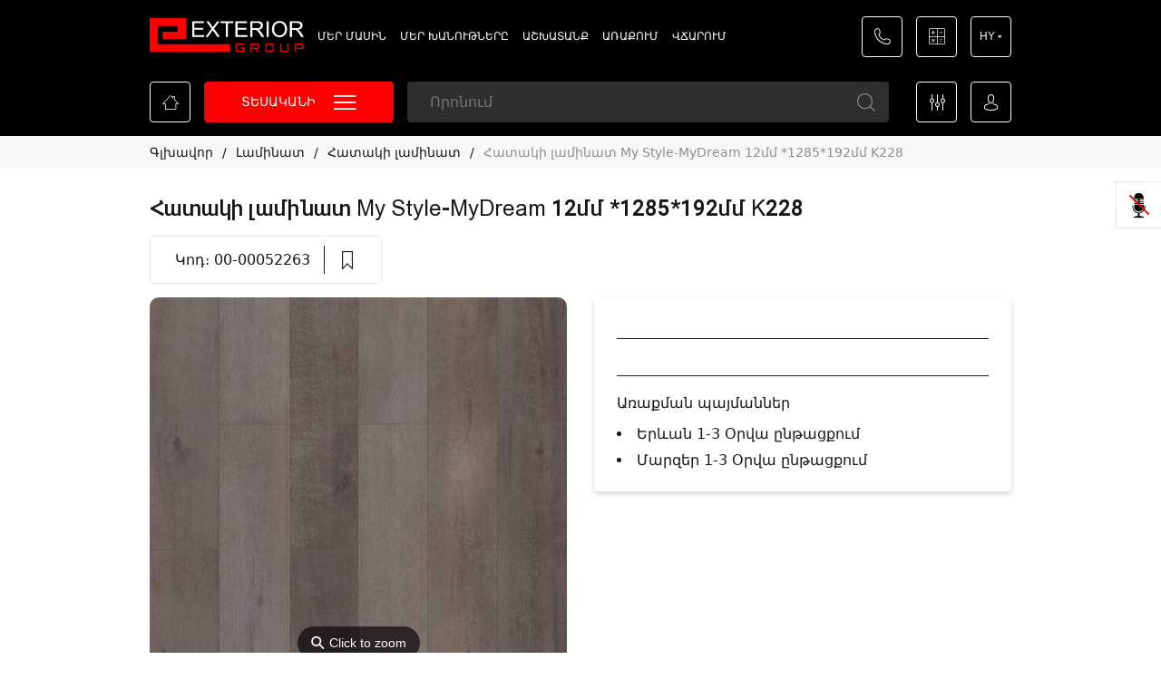

--- FILE ---
content_type: text/html; charset=utf-8
request_url: https://exterior.am/product/hataki-laminat-my-style-mydream-12mm-1285192mm-k228
body_size: 48065
content:
<!doctype html>
<html data-n-head-ssr>
  <head >
    <title>Հատակի լամինատ My Style-MyDream 12մմ *1285*192մմ  K228</title><meta data-n-head="ssr" charset="utf-8"><meta data-n-head="ssr" name="viewport" content="width=device-width, initial-scale=1"><meta data-n-head="ssr" data-hid="description" name="description" content="Հատակի լամինատ My Style-MyDream 12մմ *1285*192մմ  K228"><meta data-n-head="ssr" data-hid="image" name="image" content="https://app.exterior.am/storage/25101/conversions/21e07db1a0f840d27d19e4007ad644e1-thumb.jpg"><meta data-n-head="ssr" data-hid="og:image" name="og:image" content="https://app.exterior.am/storage/25101/conversions/21e07db1a0f840d27d19e4007ad644e1-thumb.jpg"><link data-n-head="ssr" rel="icon" type="image/x-icon" href="/favicon.ico"><script data-n-head="ssr" src="https://www.googletagmanager.com/gtag/js?id=G-47HLKNLR58" async></script><link rel="preload" href="/_nuxt/9568253.js" as="script"><link rel="preload" href="/_nuxt/9669c56.js" as="script"><link rel="preload" href="/_nuxt/14aab95.js" as="script"><link rel="preload" href="/_nuxt/8646e9f.js" as="script"><link rel="preload" href="/_nuxt/414bcfe.js" as="script"><style data-vue-ssr-id="0d993a8e:0 056e0bfe:0 59b48b0e:0 5026dd51:0 2c2e3aba:0 881ee9f6:0 0b3f4520:0 ec4c2f70:0 334089ca:0 68c792b0:0 3a775224:0 2ae8ad31:0 7a76c602:0 3328edeb:0 ce78fc64:0 36937290:0 49706ee8:0 32ea1560:0 5b7ed21c:0 3e9ee5d2:0 68464f1b:0 7dd3d7ec:0 dd0482a0:0 7432b3fb:0 48d2ac08:0">@font-face{font-family:"icomoon";src:url("/fonts/icons/fonts/icomoon.eot?dmyqnb1221");src:url("/fonts/icons/fonts/icomoon.eot?dmyqnb1221#iefix") format("embedded-opentype"),url("/fonts/icons/fonts/icomoon.ttf?dmyqnb1221") format("truetype"),url("/fonts/icons/fonts/icomoon.woff?dmyqnb1221") format("woff"),url("/fonts/icons/fonts/icomoon.svg?dmyqnb1221#icomoon") format("svg");font-weight:normal;font-style:normal}[class^=icon-],[class*=" icon-"]{font-family:"icomoon" !important;speak:never;font-style:normal;font-weight:normal;font-variant:normal;text-transform:none;line-height:1;-webkit-font-smoothing:antialiased;-moz-osx-font-smoothing:grayscale}[class^=icon-],[class*=" icon-"]{font-family:"icomoon" !important;speak:never;font-style:normal;font-weight:normal;font-variant:normal;text-transform:none;line-height:1;-webkit-font-smoothing:antialiased;-moz-osx-font-smoothing:grayscale}.icon-interior-doors:before{content:""}.icon-heatingsystems:before{content:""}.icon-19-year:before{content:"";color:red}.icon-home:before{content:""}.icon-wishlist .path1:before{content:"";color:#171717}.icon-wishlist .path2:before{content:"";margin-left:-0.93359375em;color:#171717}.icon-wishlist .path3:before{content:"";margin-left:-0.93359375em;color:#171717}.icon-wishlist .path4:before{content:"";margin-left:-0.93359375em;color:#171717}.icon-wishlist .path5:before{content:"";margin-left:-0.93359375em;color:#171717}.icon-wishlist .path6:before{content:"";margin-left:-0.93359375em;color:#171717}.icon-wishlist .path7:before{content:"";margin-left:-0.93359375em;color:red}.icon-telegram:before{content:"";color:#41b4e6}.icon-viber:before{content:"";color:#8e24aa}.icon-whatsapp:before{content:"";color:#4caf50}.icon-right:before{content:""}.icon-left:before{content:""}.icon-other-products:before{content:""}.icon-favorite-hover:before{content:""}.icon-instagram:before{content:""}.icon-calculator:before{content:""}.icon-minus:before{content:""}.icon-plus:before{content:""}.icon-next:before{content:""}.icon-guaranted:before{content:""}.icon-attachment:before{content:"";color:#8d8d8d}.icon-delete:before{content:""}.icon-play:before{content:""}.icon-star:before{content:""}.icon-star-selected:before{content:""}.icon-team:before{content:""}.icon-trademark:before{content:""}.icon-paints:before{content:""}.icon-lacquers:before{content:""}.icon-putty:before{content:""}.icon-cornice:before{content:""}.icon-wallpaper:before{content:""}.icon-flooring:before{content:""}.icon-ceramics:before{content:""}.icon-intruments:before{content:""}.icon-delivey:before{content:""}.icon-card:before{content:""}.icon-close:before{content:""}.icon-dropdown-down:before{content:""}.icon-dropdown-up:before{content:""}.icon-facebook:before{content:""}.icon-favorite:before{content:""}.icon-vk:before{content:""}.icon-mastercard:before{content:""}.icon-menu-burger:before{content:""}.icon-microphone:before{content:""}.icon-phone:before{content:""}.icon-pin-active .path1:before{content:"";color:red}.icon-pin-active .path2:before{content:"";margin-left:-0.75em;color:#fff}.icon-pin-active .path3:before{content:"";margin-left:-0.75em;color:#fff}.icon-pin .path1:before{content:"";color:red}.icon-pin .path2:before{content:"";margin-left:-0.75em;color:#fff}.icon-pin .path3:before{content:"";margin-left:-0.75em;color:#fff}.icon-pin .path4:before{content:"";margin-left:-0.75em;color:#000}.icon-profile:before{content:""}.icon-radio-volume:before{content:""}.icon-search:before{content:"";color:#8d8d8d}.icon-visa:before{content:""}.icon-filter-mbile:before{content:""}.icon-filter:before{content:""}.icon-card-checkout:before{content:""}.icon-youtube:before{content:""}.icon-year:before{content:""}.icon-bag-full:before{content:""}.icon-non-cash:before{content:""}.icon-delivery:before{content:""}.icon-brand:before{content:""}.icon-cash:before{content:""}.icon-bank-card:before{content:""}.icon-thankyou:before{content:""}.icon-payments:before{content:""}@font-face{font-family:"Nicolo-Bold";src:url("/fonts/Nicolo-Bold.ttf")}@font-face{font-family:"Nicolo-BoldItalic";src:url("/fonts/Nicolo-BoldItalic.ttf")}@font-face{font-family:"Nicolo-Italic";src:url("/fonts/Nicolo-Italic.ttf")}@font-face{font-family:"Nicolo-Regular";src:url("/fonts/Nicolo-Regular.ttf")}@font-face{font-family:"DejaVuSans";src:url("/fonts/DejaVuSans.ttf")}@font-face{font-family:"DejaVuSans-ExtraLight";src:url("/fonts/DejaVuSans-ExtraLight.ttf")}@font-face{font-family:"DejaVuSans-Oblique";src:url("/fonts/DejaVuSans-Oblique.ttf")}@font-face{font-family:"DejaVuSans-Bold";src:url("/fonts/DejaVuSans-Bold.ttf")}@font-face{font-family:"DejaVuSans-BoldOblique";src:url("/fonts/DejaVuSans-BoldOblique.ttf")}@font-face{font-family:"DejaVuSansCondensed";src:url("/fonts/DejaVuSansCondensed.ttf")}@font-face{font-family:"DejaVuSansCondensed-Bold";src:url("/fonts/DejaVuSansCondensed-Bold.ttf")}@font-face{font-family:"DejaVDejaVuSansCondensed-BoldObliqueuSans";src:url("/fonts/DejaVuSansCondensed-BoldOblique.ttf")}@font-face{font-family:"DejaVuSansCondensed-Oblique";src:url("/fonts/DejaVuSansCondensed-Oblique.ttf")}*,*::before,*::after{box-sizing:border-box;margin:0}body{font-family:"DejaVuSans",sans-serif;font-size:14px;color:#171717;overflow-y:scroll}a{color:#171717;text-decoration:none}a.anchor{color:#11bdff;text-decoration:underline}[role=button]{cursor:pointer}.bold{font-family:"DejaVuSans-Bold",sans-serif}p{margin-bottom:15px}.counter{position:absolute;min-width:18px;height:18px;line-height:18px;padding:0 3px;background:red;border-radius:10px;right:-9px;top:-9px;color:#fff;text-align:center;font-size:11px}.wrong-text{color:red}.scrollbar{overflow:auto}.scrollbar::-webkit-scrollbar{width:3px}.scrollbar:not(.visible)::-webkit-scrollbar-track{background:rgba(241,241,241,0)}.scrollbar.visible::-webkit-scrollbar-track{background:#f1f1f1}.scrollbar:not(.visible)::-webkit-scrollbar-thumb{background:rgba(0,0,0,0)}.scrollbar.visible::-webkit-scrollbar-thumb{background:#000}.scrollbar::-webkit-scrollbar-thumb:hover{background:rgba(0,0,0,.5)}.scrollbar:hover .scrollbar::-webkit-scrollbar-track{background:#f1f1f1}.scrollbar:hover::-webkit-scrollbar-thumb{background:rgba(0,0,0,.5)}.scrollbar:hover.light::-webkit-scrollbar-thumb{background:#fff}.fade-enter-active,.fade-leave-active{transition:all .5s}.fade-enter,.fade-leave-to{opacity:0}.fade-enter-active .fade-to-top,.fade-leave-active .fade-to-top{transition:all .5s}.fade-enter .fade-to-top,.fade-leave-to .fade-to-top{transform:translateY(15px)}.fade-enter-active .fade-to-bottom,.fade-leave-active .fade-to-bottom{transition:all .5s}.fade-enter .fade-to-bottom,.fade-leave-to .fade-to-bottom{transform:translateY(-15px)}.hide-on-mobile,.show-on-mobile{display:none}@media(max-width: 767px){.show-on-mobile{display:block}}@media(min-width: 768px){.hide-on-mobile{display:block}}h1,h2,h3,h4,h5,h6,strong,b{font-weight:normal;font-family:"DejaVuSansCondensed-Bold",sans-serif}img{vertical-align:top}.see-more{margin-top:15px;font-size:14px}.see-more span{cursor:pointer}.see-more span:hover{text-decoration:underline}.see-more a:hover{text-decoration:underline}.see-more a i{margin-left:2px;transition:all .1s}.see-more a:hover i{margin-left:6px}.listing{border-radius:4px;border:1px solid #e2e2e2;overflow:hidden;padding-left:15px;padding-right:15px}.listing .row.heading{background:#e2e2e2}.listing .row [class*=col]{padding-top:15px}.listing .row:not(.heading){transition:all .2s}.listing .row:not(.heading):not(:last-child){border-bottom:1px solid #e2e2e2}.listing .row:not(.heading):hover{background:#f6f6f6}.listing .row a:hover{text-decoration:underline}.row{display:flex;flex-flow:row wrap;box-sizing:border-box;margin-left:-15px;margin-right:-15px}.row>[class*=col]{flex:1 1 0%;box-sizing:border-box;padding-left:15px;padding-right:15px;padding-bottom:15px}.row>[class*=col-]{flex:none}.row>.col{flex:1 1 0%}.row[class*=col]{margin-left:0;margin-right:0;padding-left:0;padding-right:0}.row-1>[class*=col]{flex-basis:100%;max-width:100%}.row-2>[class*=col]{flex-basis:50%;max-width:50%}.row-3>[class*=col]{flex-basis:33.3333333333%;max-width:33.3333333333%}.row-4>[class*=col]{flex-basis:25%;max-width:25%}.row-5>[class*=col]{flex-basis:20%;max-width:20%}.row-6>[class*=col]{flex-basis:16.6666666667%;max-width:16.6666666667%}.row-7>[class*=col]{flex-basis:14.2857142857%;max-width:14.2857142857%}.row-8>[class*=col]{flex-basis:12.5%;max-width:12.5%}.row-9>[class*=col]{flex-basis:11.1111111111%;max-width:11.1111111111%}.row-10>[class*=col]{flex-basis:10%;max-width:10%}.row-11>[class*=col]{flex-basis:9.0909090909%;max-width:9.0909090909%}.row-12>[class*=col]{flex-basis:8.3333333333%;max-width:8.3333333333%}.row>.col-1{flex-basis:8.3333333333%;max-width:8.3333333333%}.row>.col-2{flex-basis:16.6666666667%;max-width:16.6666666667%}.row>.col-3{flex-basis:25%;max-width:25%}.row>.col-4{flex-basis:33.3333333333%;max-width:33.3333333333%}.row>.col-5{flex-basis:41.6666666667%;max-width:41.6666666667%}.row>.col-6{flex-basis:50%;max-width:50%}.row>.col-7{flex-basis:58.3333333333%;max-width:58.3333333333%}.row>.col-8{flex-basis:66.6666666667%;max-width:66.6666666667%}.row>.col-9{flex-basis:75%;max-width:75%}.row>.col-10{flex-basis:83.3333333333%;max-width:83.3333333333%}.row>.col-11{flex-basis:91.6666666667%;max-width:91.6666666667%}.row>.col-12{flex-basis:100%;max-width:100%}.row.gut-1{margin-left:-7.5px;margin-right:-7.5px}.row.gut-1>[class*=col]{padding-left:7.5px;padding-right:7.5px;padding-bottom:15px}.row.gut-1.c-op>*{padding-left:7.5px;padding-right:7.5px}.row.gut-1 .tc-ob{padding-bottom:15px}.row.gut-2{margin-left:-15px;margin-right:-15px}.row.gut-2>[class*=col]{padding-left:15px;padding-right:15px;padding-bottom:30px}.row.gut-2.c-op>*{padding-left:15px;padding-right:15px}.row.gut-2 .tc-ob{padding-bottom:30px}.row.-gut-1{margin-left:-0.3rem;margin-right:-0.3rem}.row.-gut-1>[class*=col]{padding-left:.3rem;padding-right:.3rem;padding-bottom:.6rem}.row.-gut-1.c-op>*{padding-left:.3rem;padding-right:.3rem}.row.-gut-1 .tc-ob{padding-bottom:.6rem}.row.-gut-2{margin-left:-0.15rem;margin-right:-0.15rem}.row.-gut-2>[class*=col]{padding-left:.15rem;padding-right:.15rem;padding-bottom:.3rem}.row.-gut-2.c-op>*{padding-left:.15rem;padding-right:.15rem}.row.-gut-2 .tc-ob{padding-bottom:.3rem}.row.gut-0{margin-left:-7.5px;margin-right:-7.5px}.row.gut-0>[class*=col]{padding-left:7.5px;padding-right:7.5px;padding-bottom:15px}.row.gut-0.c-op>*{padding-left:7.5px;padding-right:7.5px}.row.gut-0 .tc-ob{padding-bottom:15px}.row.center{justify-content:center}.row.end{justify-content:flex-end}.row.start{justify-content:flex-start}.row.between{justify-content:space-between}.row.between>.col{flex:0 0 auto}.row.around{justify-content:space-around}.row.top{align-items:flex-start}.row.middle{align-items:center}.row.bottom{align-items:flex-end}.row.stretch{align-items:stretch}.row.baseline{align-items:baseline}.row.direct-x{flex-direction:row}.row.direct-xr{flex-direction:row-reverse}.row.direct-yr{flex-direction:column-reverse}.row.direct-y{flex-direction:column}.row.direct-yr>[class*=col],.row.direct-y>[class*=col]{flex-basis:auto;width:100%}.row.c-op>*{padding-left:7.5px;padding-right:7.5px}.row.c-nb>[class*=col]{padding-bottom:0}.row.c-ob>[class*=col]{padding-bottom:15px}.row.lc-nb>[class*=col]:last-child{padding-bottom:0}.row.c-nf>*{flex:none}.row.auto-scroll{overflow:auto;flex-flow:nowrap;-webkit-overflow-scrolling:touch}.row.ns{margin-left:0;margin-right:0}.row.nsc,.row .nsr{margin-left:auto;margin-right:auto}.row.ns>[class*=col],.row.nsc>[class*=col]{padding-left:0;padding-right:0;padding-bottom:0}.row.c-eh>*>*{height:100%;width:100%;display:block}.row.c-eh-2>*{display:flex}.row.c-eh-2>*>*{flex:1 0 100%}.row .tc-top{align-self:flex-start}.row .tc-middle{align-self:center}.row .tc-bottom{align-self:flex-end}.row .tc-left{display:flex;justify-content:flex-start}.row .tc-center{display:flex;justify-content:center}.row .tc-right{display:flex;justify-content:flex-end}.row .tc-first{order:-1}.row .tc-last{order:1}.row .tc-ns{padding-left:0;padding-right:0;padding-bottom:0}.row .tc-ob{padding-bottom:15px}.row .tc-nb{padding-bottom:0 !important}.row>*.left-0{margin-left:0}.row>*.right-0{margin-right:0}.row>*.left-1{margin-left:8.3333333333%}.row>*.left-2{margin-left:16.6666666667%}.row>*.left-3{margin-left:25%}.row>*.left-4{margin-left:33.3333333333%}.row>*.left-5{margin-left:41.6666666667%}.row>*.left-6{margin-left:50%}.row>*.left-7{margin-left:58.3333333333%}.row>*.left-8{margin-left:66.6666666667%}.row>*.left-9{margin-left:75%}.row>*.left-10{margin-left:83.3333333333%}.row>*.left-11{margin-left:91.6666666667%}.row>*.right-1{margin-right:8.3333333333%}.row>*.right-2{margin-right:16.6666666667%}.row>*.right-3{margin-right:25%}.row>*.right-4{margin-right:33.3333333333%}.row>*.right-5{margin-right:41.6666666667%}.row>*.right-6{margin-right:50%}.row>*.right-7{margin-right:58.3333333333%}.row>*.right-8{margin-right:66.6666666667%}.row>*.right-9{margin-right:75%}.row>*.right-10{margin-right:83.3333333333%}.row>*.right-11{margin-right:91.6666666667%}.row>.order-1{order:1}.row>.order-2{order:2}.row>.order-3{order:3}.row>.order-4{order:4}.row>.order-5{order:5}.row>.order-6{order:6}.row>.order-7{order:7}.row>.order-8{order:8}.row>.order-9{order:9}.row>.order-10{order:10}.row>.order-11{order:11}.row>.order-12{order:12}.row>.order-13{order:13}.row>.order-14{order:14}.row>.order-15{order:15}.row>.order-16{order:16}.row>.order-17{order:17}.row>.order-18{order:18}.row>.order-19{order:19}.row>.order-20{order:20}@media screen and (max-width: 1359px){.row-hd-1>[class*=col]{flex-basis:100%;max-width:100%}.row-hd-2>[class*=col]{flex-basis:50%;max-width:50%}.row-hd-3>[class*=col]{flex-basis:33.3333333333%;max-width:33.3333333333%}.row-hd-4>[class*=col]{flex-basis:25%;max-width:25%}.row-hd-5>[class*=col]{flex-basis:20%;max-width:20%}.row-hd-6>[class*=col]{flex-basis:16.6666666667%;max-width:16.6666666667%}.row-hd-7>[class*=col]{flex-basis:14.2857142857%;max-width:14.2857142857%}.row-hd-8>[class*=col]{flex-basis:12.5%;max-width:12.5%}.row-hd-9>[class*=col]{flex-basis:11.1111111111%;max-width:11.1111111111%}.row-hd-10>[class*=col]{flex-basis:10%;max-width:10%}.row-hd-11>[class*=col]{flex-basis:9.0909090909%;max-width:9.0909090909%}.row-hd-12>[class*=col]{flex-basis:8.3333333333%;max-width:8.3333333333%}.row>.col-hd-1{flex-basis:8.3333333333%;max-width:8.3333333333%}.row>.col-hd-2{flex-basis:16.6666666667%;max-width:16.6666666667%}.row>.col-hd-3{flex-basis:25%;max-width:25%}.row>.col-hd-4{flex-basis:33.3333333333%;max-width:33.3333333333%}.row>.col-hd-5{flex-basis:41.6666666667%;max-width:41.6666666667%}.row>.col-hd-6{flex-basis:50%;max-width:50%}.row>.col-hd-7{flex-basis:58.3333333333%;max-width:58.3333333333%}.row>.col-hd-8{flex-basis:66.6666666667%;max-width:66.6666666667%}.row>.col-hd-9{flex-basis:75%;max-width:75%}.row>.col-hd-10{flex-basis:83.3333333333%;max-width:83.3333333333%}.row>.col-hd-11{flex-basis:91.6666666667%;max-width:91.6666666667%}.row>.col-hd-12{flex-basis:100%;max-width:100%}.row.gut-1-hd{margin-left:-7.5px;margin-right:-7.5px}.row.gut-1-hd>[class*=col]{padding-left:7.5px;padding-right:7.5px;padding-bottom:15px}.row.gut-1-hd.c-op>*{padding-left:7.5px;padding-right:7.5px}.row.gut-1-hd.c-ob>[class*=col]{padding-bottom:15px}.row.gut-1-hd.c-ob-hd>[class*=col]{padding-bottom:15px}.row.gut-1-hd.c-ob-lg>[class*=col]{padding-bottom:15px}.row.gut-1-hd.c-ob-md>[class*=col]{padding-bottom:15px}.row.gut-1-hd.c-ob-ms>[class*=col]{padding-bottom:15px}.row.gut-1-hd.c-ob-sm>[class*=col]{padding-bottom:15px}.row.gut-1-hd.c-ob-xs>[class*=col]{padding-bottom:15px}.row.gut-1-hd .tc-hd-ob{padding-bottom:15px}.row.gut-2-hd{margin-left:-15px;margin-right:-15px}.row.gut-2-hd>[class*=col]{padding-left:15px;padding-right:15px;padding-bottom:30px}.row.gut-2-hd.c-op>*{padding-left:15px;padding-right:15px}.row.gut-2-hd.c-ob>[class*=col]{padding-bottom:30px}.row.gut-2-hd.c-ob-hd>[class*=col]{padding-bottom:30px}.row.gut-2-hd.c-ob-lg>[class*=col]{padding-bottom:30px}.row.gut-2-hd.c-ob-md>[class*=col]{padding-bottom:30px}.row.gut-2-hd.c-ob-ms>[class*=col]{padding-bottom:30px}.row.gut-2-hd.c-ob-sm>[class*=col]{padding-bottom:30px}.row.gut-2-hd.c-ob-xs>[class*=col]{padding-bottom:30px}.row.gut-2-hd .tc-hd-ob{padding-bottom:30px}.row.-gut-1-hd{margin-left:-0.3rem;margin-right:-0.3rem}.row.-gut-1-hd>[class*=col]{padding-left:.3rem;padding-right:.3rem;padding-bottom:.6rem}.row.-gut-1-hd.c-op>*{padding-left:.3rem;padding-right:.3rem}.row.-gut-1-hd.c-ob>[class*=col]{padding-bottom:.6rem}.row.-gut-1-hd.c-ob-hd>[class*=col]{padding-bottom:.6rem}.row.-gut-1-hd.c-ob-lg>[class*=col]{padding-bottom:.6rem}.row.-gut-1-hd.c-ob-md>[class*=col]{padding-bottom:.6rem}.row.-gut-1-hd.c-ob-ms>[class*=col]{padding-bottom:.6rem}.row.-gut-1-hd.c-ob-sm>[class*=col]{padding-bottom:.6rem}.row.-gut-1-hd.c-ob-xs>[class*=col]{padding-bottom:.6rem}.row.-gut-1-hd .tc-hd-ob{padding-bottom:.6rem}.row.-gut-2-hd{margin-left:-0.15rem;margin-right:-0.15rem}.row.-gut-2-hd>[class*=col]{padding-left:.15rem;padding-right:.15rem;padding-bottom:.3rem}.row.-gut-2-hd.c-op>*{padding-left:.15rem;padding-right:.15rem}.row.-gut-2-hd.c-ob>[class*=col]{padding-bottom:.3rem}.row.-gut-2-hd.c-ob-hd>[class*=col]{padding-bottom:.3rem}.row.-gut-2-hd.c-ob-lg>[class*=col]{padding-bottom:.3rem}.row.-gut-2-hd.c-ob-md>[class*=col]{padding-bottom:.3rem}.row.-gut-2-hd.c-ob-ms>[class*=col]{padding-bottom:.3rem}.row.-gut-2-hd.c-ob-sm>[class*=col]{padding-bottom:.3rem}.row.-gut-2-hd.c-ob-xs>[class*=col]{padding-bottom:.3rem}.row.-gut-2-hd .tc-hd-ob{padding-bottom:.3rem}.row.gut-0-hd{margin-left:-7.5px;margin-right:-7.5px}.row.gut-0-hd>[class*=col]{padding-left:7.5px;padding-right:7.5px;padding-bottom:15px}.row.gut-0-hd.c-op>*{padding-left:7.5px;padding-right:7.5px}.row.gut-0-hd.c-ob>[class*=col]{padding-bottom:15px}.row.gut-0-hd.c-ob-hd>[class*=col]{padding-bottom:15px}.row.gut-0-hd.c-ob-lg>[class*=col]{padding-bottom:15px}.row.gut-0-hd.c-ob-md>[class*=col]{padding-bottom:15px}.row.gut-0-hd.c-ob-ms>[class*=col]{padding-bottom:15px}.row.gut-0-hd.c-ob-sm>[class*=col]{padding-bottom:15px}.row.gut-0-hd.c-ob-xs>[class*=col]{padding-bottom:15px}.row.gut-0-hd .tc-hd-ob{padding-bottom:15px}.row.center-hd{justify-content:center}.row.end-hd{justify-content:flex-end}.row.start-hd{justify-content:flex-start}.row.between-hd{justify-content:space-between}.row.between-hd>.col{flex:0 0 auto}.row.around-hd{justify-content:space-around}.row.top-hd{align-items:flex-start}.row.middle-hd{align-items:center}.row.bottom-hd{align-items:flex-end}.row.stretch-hd{align-items:stretch}.row.baseline-hd{align-items:baseline}.row.direct-x-hd{flex-direction:row}.row.direct-xr-hd{flex-direction:row-reverse}.row.direct-yr-hd{flex-direction:column-reverse}.row.direct-y-hd{flex-direction:column}.row.direct-yr-hd>[class*=col],.row.direct-y-hd>[class*=col]{flex-basis:auto;width:100%}.row.c-op-hd>*{padding-left:7.5px;padding-right:7.5px}.row.c-nb-hd>[class*=col]{padding-bottom:0}.row.c-ob-hd>[class*=col]{padding-bottom:15px}.row.lc-nb-hd>[class*=col]:last-child{padding-bottom:0}.row.c-nf-hd>*{flex:none}.row.auto-scroll{overflow:auto;flex-flow:nowrap;-webkit-overflow-scrolling:touch}.row .tc-hd-top{align-self:flex-start}.row .tc-hd-middle{align-self:center}.row .tc-hd-bottom{align-self:flex-end}.row .tc-hd-left{display:flex;justify-content:flex-start}.row .tc-hd-center{display:flex;justify-content:center}.row .tc-hd-right{display:flex;justify-content:flex-end}.row .tc-hd-first{order:-1}.row .tc-hd-last{order:1}.row .tc-hd-ns{padding-left:0;padding-right:0;padding-bottom:0}.row .tc-hd-ob{padding-bottom:15px}.row .tc-hd-nb{padding-bottom:0 !important}.row>*.left-hd-0{margin-left:0}.row>*.right-hd-0{margin-right:0}.row>*.left-hd-1{margin-left:8.3333333333%}.row>*.left-hd-2{margin-left:16.6666666667%}.row>*.left-hd-3{margin-left:25%}.row>*.left-hd-4{margin-left:33.3333333333%}.row>*.left-hd-5{margin-left:41.6666666667%}.row>*.left-hd-6{margin-left:50%}.row>*.left-hd-7{margin-left:58.3333333333%}.row>*.left-hd-8{margin-left:66.6666666667%}.row>*.left-hd-9{margin-left:75%}.row>*.left-hd-10{margin-left:83.3333333333%}.row>*.left-hd-11{margin-left:91.6666666667%}.row>*.right-hd-1{margin-right:8.3333333333%}.row>*.right-hd-2{margin-right:16.6666666667%}.row>*.right-hd-3{margin-right:25%}.row>*.right-hd-4{margin-right:33.3333333333%}.row>*.right-hd-5{margin-right:41.6666666667%}.row>*.right-hd-6{margin-right:50%}.row>*.right-hd-7{margin-right:58.3333333333%}.row>*.right-hd-8{margin-right:66.6666666667%}.row>*.right-hd-9{margin-right:75%}.row>*.right-hd-10{margin-right:83.3333333333%}.row>*.right-hd-11{margin-right:91.6666666667%}.row>.order-hd-1{order:1}.row>.order-hd-2{order:2}.row>.order-hd-3{order:3}.row>.order-hd-4{order:4}.row>.order-hd-5{order:5}.row>.order-hd-6{order:6}.row>.order-hd-7{order:7}.row>.order-hd-8{order:8}.row>.order-hd-9{order:9}.row>.order-hd-10{order:10}.row>.order-hd-11{order:11}.row>.order-hd-12{order:12}.row>.order-hd-13{order:13}.row>.order-hd-14{order:14}.row>.order-hd-15{order:15}.row>.order-hd-16{order:16}.row>.order-hd-17{order:17}.row>.order-hd-18{order:18}.row>.order-hd-19{order:19}.row>.order-hd-20{order:20}}@media screen and (max-width: 1199px){.row-lg-1>[class*=col]{flex-basis:100%;max-width:100%}.row-lg-2>[class*=col]{flex-basis:50%;max-width:50%}.row-lg-3>[class*=col]{flex-basis:33.3333333333%;max-width:33.3333333333%}.row-lg-4>[class*=col]{flex-basis:25%;max-width:25%}.row-lg-5>[class*=col]{flex-basis:20%;max-width:20%}.row-lg-6>[class*=col]{flex-basis:16.6666666667%;max-width:16.6666666667%}.row-lg-7>[class*=col]{flex-basis:14.2857142857%;max-width:14.2857142857%}.row-lg-8>[class*=col]{flex-basis:12.5%;max-width:12.5%}.row-lg-9>[class*=col]{flex-basis:11.1111111111%;max-width:11.1111111111%}.row-lg-10>[class*=col]{flex-basis:10%;max-width:10%}.row-lg-11>[class*=col]{flex-basis:9.0909090909%;max-width:9.0909090909%}.row-lg-12>[class*=col]{flex-basis:8.3333333333%;max-width:8.3333333333%}.row>.col-lg-1{flex-basis:8.3333333333%;max-width:8.3333333333%}.row>.col-lg-2{flex-basis:16.6666666667%;max-width:16.6666666667%}.row>.col-lg-3{flex-basis:25%;max-width:25%}.row>.col-lg-4{flex-basis:33.3333333333%;max-width:33.3333333333%}.row>.col-lg-5{flex-basis:41.6666666667%;max-width:41.6666666667%}.row>.col-lg-6{flex-basis:50%;max-width:50%}.row>.col-lg-7{flex-basis:58.3333333333%;max-width:58.3333333333%}.row>.col-lg-8{flex-basis:66.6666666667%;max-width:66.6666666667%}.row>.col-lg-9{flex-basis:75%;max-width:75%}.row>.col-lg-10{flex-basis:83.3333333333%;max-width:83.3333333333%}.row>.col-lg-11{flex-basis:91.6666666667%;max-width:91.6666666667%}.row>.col-lg-12{flex-basis:100%;max-width:100%}.row.gut-1-lg{margin-left:-7.5px;margin-right:-7.5px}.row.gut-1-lg>[class*=col]{padding-left:7.5px;padding-right:7.5px;padding-bottom:15px}.row.gut-1-lg.c-op>*{padding-left:7.5px;padding-right:7.5px}.row.gut-1-lg.c-ob>[class*=col]{padding-bottom:15px}.row.gut-1-lg.c-ob-hd>[class*=col]{padding-bottom:15px}.row.gut-1-lg.c-ob-lg>[class*=col]{padding-bottom:15px}.row.gut-1-lg.c-ob-md>[class*=col]{padding-bottom:15px}.row.gut-1-lg.c-ob-ms>[class*=col]{padding-bottom:15px}.row.gut-1-lg.c-ob-sm>[class*=col]{padding-bottom:15px}.row.gut-1-lg.c-ob-xs>[class*=col]{padding-bottom:15px}.row.gut-1-lg .tc-lg-ob{padding-bottom:15px}.row.gut-2-lg{margin-left:-15px;margin-right:-15px}.row.gut-2-lg>[class*=col]{padding-left:15px;padding-right:15px;padding-bottom:30px}.row.gut-2-lg.c-op>*{padding-left:15px;padding-right:15px}.row.gut-2-lg.c-ob>[class*=col]{padding-bottom:30px}.row.gut-2-lg.c-ob-hd>[class*=col]{padding-bottom:30px}.row.gut-2-lg.c-ob-lg>[class*=col]{padding-bottom:30px}.row.gut-2-lg.c-ob-md>[class*=col]{padding-bottom:30px}.row.gut-2-lg.c-ob-ms>[class*=col]{padding-bottom:30px}.row.gut-2-lg.c-ob-sm>[class*=col]{padding-bottom:30px}.row.gut-2-lg.c-ob-xs>[class*=col]{padding-bottom:30px}.row.gut-2-lg .tc-lg-ob{padding-bottom:30px}.row.-gut-1-lg{margin-left:-0.3rem;margin-right:-0.3rem}.row.-gut-1-lg>[class*=col]{padding-left:.3rem;padding-right:.3rem;padding-bottom:.6rem}.row.-gut-1-lg.c-op>*{padding-left:.3rem;padding-right:.3rem}.row.-gut-1-lg.c-ob>[class*=col]{padding-bottom:.6rem}.row.-gut-1-lg.c-ob-hd>[class*=col]{padding-bottom:.6rem}.row.-gut-1-lg.c-ob-lg>[class*=col]{padding-bottom:.6rem}.row.-gut-1-lg.c-ob-md>[class*=col]{padding-bottom:.6rem}.row.-gut-1-lg.c-ob-ms>[class*=col]{padding-bottom:.6rem}.row.-gut-1-lg.c-ob-sm>[class*=col]{padding-bottom:.6rem}.row.-gut-1-lg.c-ob-xs>[class*=col]{padding-bottom:.6rem}.row.-gut-1-lg .tc-lg-ob{padding-bottom:.6rem}.row.-gut-2-lg{margin-left:-0.15rem;margin-right:-0.15rem}.row.-gut-2-lg>[class*=col]{padding-left:.15rem;padding-right:.15rem;padding-bottom:.3rem}.row.-gut-2-lg.c-op>*{padding-left:.15rem;padding-right:.15rem}.row.-gut-2-lg.c-ob>[class*=col]{padding-bottom:.3rem}.row.-gut-2-lg.c-ob-hd>[class*=col]{padding-bottom:.3rem}.row.-gut-2-lg.c-ob-lg>[class*=col]{padding-bottom:.3rem}.row.-gut-2-lg.c-ob-md>[class*=col]{padding-bottom:.3rem}.row.-gut-2-lg.c-ob-ms>[class*=col]{padding-bottom:.3rem}.row.-gut-2-lg.c-ob-sm>[class*=col]{padding-bottom:.3rem}.row.-gut-2-lg.c-ob-xs>[class*=col]{padding-bottom:.3rem}.row.-gut-2-lg .tc-lg-ob{padding-bottom:.3rem}.row.gut-0-lg{margin-left:-7.5px;margin-right:-7.5px}.row.gut-0-lg>[class*=col]{padding-left:7.5px;padding-right:7.5px;padding-bottom:15px}.row.gut-0-lg.c-op>*{padding-left:7.5px;padding-right:7.5px}.row.gut-0-lg.c-ob>[class*=col]{padding-bottom:15px}.row.gut-0-lg.c-ob-hd>[class*=col]{padding-bottom:15px}.row.gut-0-lg.c-ob-lg>[class*=col]{padding-bottom:15px}.row.gut-0-lg.c-ob-md>[class*=col]{padding-bottom:15px}.row.gut-0-lg.c-ob-ms>[class*=col]{padding-bottom:15px}.row.gut-0-lg.c-ob-sm>[class*=col]{padding-bottom:15px}.row.gut-0-lg.c-ob-xs>[class*=col]{padding-bottom:15px}.row.gut-0-lg .tc-lg-ob{padding-bottom:15px}.row.center-lg{justify-content:center}.row.end-lg{justify-content:flex-end}.row.start-lg{justify-content:flex-start}.row.between-lg{justify-content:space-between}.row.between-lg>.col{flex:0 0 auto}.row.around-lg{justify-content:space-around}.row.top-lg{align-items:flex-start}.row.middle-lg{align-items:center}.row.bottom-lg{align-items:flex-end}.row.stretch-lg{align-items:stretch}.row.baseline-lg{align-items:baseline}.row.direct-x-lg{flex-direction:row}.row.direct-xr-lg{flex-direction:row-reverse}.row.direct-yr-lg{flex-direction:column-reverse}.row.direct-y-lg{flex-direction:column}.row.direct-yr-lg>[class*=col],.row.direct-y-lg>[class*=col]{flex-basis:auto;width:100%}.row.c-op-lg>*{padding-left:7.5px;padding-right:7.5px}.row.c-nb-lg>[class*=col]{padding-bottom:0}.row.c-ob-lg>[class*=col]{padding-bottom:15px}.row.lc-nb-lg>[class*=col]:last-child{padding-bottom:0}.row.c-nf-lg>*{flex:none}.row.auto-scroll{overflow:auto;flex-flow:nowrap;-webkit-overflow-scrolling:touch}.row .tc-lg-top{align-self:flex-start}.row .tc-lg-middle{align-self:center}.row .tc-lg-bottom{align-self:flex-end}.row .tc-lg-left{display:flex;justify-content:flex-start}.row .tc-lg-center{display:flex;justify-content:center}.row .tc-lg-right{display:flex;justify-content:flex-end}.row .tc-lg-first{order:-1}.row .tc-lg-last{order:1}.row .tc-lg-ns{padding-left:0;padding-right:0;padding-bottom:0}.row .tc-lg-ob{padding-bottom:15px}.row .tc-lg-nb{padding-bottom:0 !important}.row>*.left-lg-0{margin-left:0}.row>*.right-lg-0{margin-right:0}.row>*.left-lg-1{margin-left:8.3333333333%}.row>*.left-lg-2{margin-left:16.6666666667%}.row>*.left-lg-3{margin-left:25%}.row>*.left-lg-4{margin-left:33.3333333333%}.row>*.left-lg-5{margin-left:41.6666666667%}.row>*.left-lg-6{margin-left:50%}.row>*.left-lg-7{margin-left:58.3333333333%}.row>*.left-lg-8{margin-left:66.6666666667%}.row>*.left-lg-9{margin-left:75%}.row>*.left-lg-10{margin-left:83.3333333333%}.row>*.left-lg-11{margin-left:91.6666666667%}.row>*.right-lg-1{margin-right:8.3333333333%}.row>*.right-lg-2{margin-right:16.6666666667%}.row>*.right-lg-3{margin-right:25%}.row>*.right-lg-4{margin-right:33.3333333333%}.row>*.right-lg-5{margin-right:41.6666666667%}.row>*.right-lg-6{margin-right:50%}.row>*.right-lg-7{margin-right:58.3333333333%}.row>*.right-lg-8{margin-right:66.6666666667%}.row>*.right-lg-9{margin-right:75%}.row>*.right-lg-10{margin-right:83.3333333333%}.row>*.right-lg-11{margin-right:91.6666666667%}.row>.order-lg-1{order:1}.row>.order-lg-2{order:2}.row>.order-lg-3{order:3}.row>.order-lg-4{order:4}.row>.order-lg-5{order:5}.row>.order-lg-6{order:6}.row>.order-lg-7{order:7}.row>.order-lg-8{order:8}.row>.order-lg-9{order:9}.row>.order-lg-10{order:10}.row>.order-lg-11{order:11}.row>.order-lg-12{order:12}.row>.order-lg-13{order:13}.row>.order-lg-14{order:14}.row>.order-lg-15{order:15}.row>.order-lg-16{order:16}.row>.order-lg-17{order:17}.row>.order-lg-18{order:18}.row>.order-lg-19{order:19}.row>.order-lg-20{order:20}}@media screen and (max-width: 979px){.row-md-1>[class*=col]{flex-basis:100%;max-width:100%}.row-md-2>[class*=col]{flex-basis:50%;max-width:50%}.row-md-3>[class*=col]{flex-basis:33.3333333333%;max-width:33.3333333333%}.row-md-4>[class*=col]{flex-basis:25%;max-width:25%}.row-md-5>[class*=col]{flex-basis:20%;max-width:20%}.row-md-6>[class*=col]{flex-basis:16.6666666667%;max-width:16.6666666667%}.row-md-7>[class*=col]{flex-basis:14.2857142857%;max-width:14.2857142857%}.row-md-8>[class*=col]{flex-basis:12.5%;max-width:12.5%}.row-md-9>[class*=col]{flex-basis:11.1111111111%;max-width:11.1111111111%}.row-md-10>[class*=col]{flex-basis:10%;max-width:10%}.row-md-11>[class*=col]{flex-basis:9.0909090909%;max-width:9.0909090909%}.row-md-12>[class*=col]{flex-basis:8.3333333333%;max-width:8.3333333333%}.row>.col-md-1{flex-basis:8.3333333333%;max-width:8.3333333333%}.row>.col-md-2{flex-basis:16.6666666667%;max-width:16.6666666667%}.row>.col-md-3{flex-basis:25%;max-width:25%}.row>.col-md-4{flex-basis:33.3333333333%;max-width:33.3333333333%}.row>.col-md-5{flex-basis:41.6666666667%;max-width:41.6666666667%}.row>.col-md-6{flex-basis:50%;max-width:50%}.row>.col-md-7{flex-basis:58.3333333333%;max-width:58.3333333333%}.row>.col-md-8{flex-basis:66.6666666667%;max-width:66.6666666667%}.row>.col-md-9{flex-basis:75%;max-width:75%}.row>.col-md-10{flex-basis:83.3333333333%;max-width:83.3333333333%}.row>.col-md-11{flex-basis:91.6666666667%;max-width:91.6666666667%}.row>.col-md-12{flex-basis:100%;max-width:100%}.row.gut-1-md{margin-left:-7.5px;margin-right:-7.5px}.row.gut-1-md>[class*=col]{padding-left:7.5px;padding-right:7.5px;padding-bottom:15px}.row.gut-1-md.c-op>*{padding-left:7.5px;padding-right:7.5px}.row.gut-1-md.c-ob>[class*=col]{padding-bottom:15px}.row.gut-1-md.c-ob-hd>[class*=col]{padding-bottom:15px}.row.gut-1-md.c-ob-lg>[class*=col]{padding-bottom:15px}.row.gut-1-md.c-ob-md>[class*=col]{padding-bottom:15px}.row.gut-1-md.c-ob-ms>[class*=col]{padding-bottom:15px}.row.gut-1-md.c-ob-sm>[class*=col]{padding-bottom:15px}.row.gut-1-md.c-ob-xs>[class*=col]{padding-bottom:15px}.row.gut-1-md .tc-md-ob{padding-bottom:15px}.row.gut-2-md{margin-left:-15px;margin-right:-15px}.row.gut-2-md>[class*=col]{padding-left:15px;padding-right:15px;padding-bottom:30px}.row.gut-2-md.c-op>*{padding-left:15px;padding-right:15px}.row.gut-2-md.c-ob>[class*=col]{padding-bottom:30px}.row.gut-2-md.c-ob-hd>[class*=col]{padding-bottom:30px}.row.gut-2-md.c-ob-lg>[class*=col]{padding-bottom:30px}.row.gut-2-md.c-ob-md>[class*=col]{padding-bottom:30px}.row.gut-2-md.c-ob-ms>[class*=col]{padding-bottom:30px}.row.gut-2-md.c-ob-sm>[class*=col]{padding-bottom:30px}.row.gut-2-md.c-ob-xs>[class*=col]{padding-bottom:30px}.row.gut-2-md .tc-md-ob{padding-bottom:30px}.row.-gut-1-md{margin-left:-0.3rem;margin-right:-0.3rem}.row.-gut-1-md>[class*=col]{padding-left:.3rem;padding-right:.3rem;padding-bottom:.6rem}.row.-gut-1-md.c-op>*{padding-left:.3rem;padding-right:.3rem}.row.-gut-1-md.c-ob>[class*=col]{padding-bottom:.6rem}.row.-gut-1-md.c-ob-hd>[class*=col]{padding-bottom:.6rem}.row.-gut-1-md.c-ob-lg>[class*=col]{padding-bottom:.6rem}.row.-gut-1-md.c-ob-md>[class*=col]{padding-bottom:.6rem}.row.-gut-1-md.c-ob-ms>[class*=col]{padding-bottom:.6rem}.row.-gut-1-md.c-ob-sm>[class*=col]{padding-bottom:.6rem}.row.-gut-1-md.c-ob-xs>[class*=col]{padding-bottom:.6rem}.row.-gut-1-md .tc-md-ob{padding-bottom:.6rem}.row.-gut-2-md{margin-left:-0.15rem;margin-right:-0.15rem}.row.-gut-2-md>[class*=col]{padding-left:.15rem;padding-right:.15rem;padding-bottom:.3rem}.row.-gut-2-md.c-op>*{padding-left:.15rem;padding-right:.15rem}.row.-gut-2-md.c-ob>[class*=col]{padding-bottom:.3rem}.row.-gut-2-md.c-ob-hd>[class*=col]{padding-bottom:.3rem}.row.-gut-2-md.c-ob-lg>[class*=col]{padding-bottom:.3rem}.row.-gut-2-md.c-ob-md>[class*=col]{padding-bottom:.3rem}.row.-gut-2-md.c-ob-ms>[class*=col]{padding-bottom:.3rem}.row.-gut-2-md.c-ob-sm>[class*=col]{padding-bottom:.3rem}.row.-gut-2-md.c-ob-xs>[class*=col]{padding-bottom:.3rem}.row.-gut-2-md .tc-md-ob{padding-bottom:.3rem}.row.gut-0-md{margin-left:-7.5px;margin-right:-7.5px}.row.gut-0-md>[class*=col]{padding-left:7.5px;padding-right:7.5px;padding-bottom:15px}.row.gut-0-md.c-op>*{padding-left:7.5px;padding-right:7.5px}.row.gut-0-md.c-ob>[class*=col]{padding-bottom:15px}.row.gut-0-md.c-ob-hd>[class*=col]{padding-bottom:15px}.row.gut-0-md.c-ob-lg>[class*=col]{padding-bottom:15px}.row.gut-0-md.c-ob-md>[class*=col]{padding-bottom:15px}.row.gut-0-md.c-ob-ms>[class*=col]{padding-bottom:15px}.row.gut-0-md.c-ob-sm>[class*=col]{padding-bottom:15px}.row.gut-0-md.c-ob-xs>[class*=col]{padding-bottom:15px}.row.gut-0-md .tc-md-ob{padding-bottom:15px}.row.center-md{justify-content:center}.row.end-md{justify-content:flex-end}.row.start-md{justify-content:flex-start}.row.between-md{justify-content:space-between}.row.between-md>.col{flex:0 0 auto}.row.around-md{justify-content:space-around}.row.top-md{align-items:flex-start}.row.middle-md{align-items:center}.row.bottom-md{align-items:flex-end}.row.stretch-md{align-items:stretch}.row.baseline-md{align-items:baseline}.row.direct-x-md{flex-direction:row}.row.direct-xr-md{flex-direction:row-reverse}.row.direct-yr-md{flex-direction:column-reverse}.row.direct-y-md{flex-direction:column}.row.direct-yr-md>[class*=col],.row.direct-y-md>[class*=col]{flex-basis:auto;width:100%}.row.c-op-md>*{padding-left:7.5px;padding-right:7.5px}.row.c-nb-md>[class*=col]{padding-bottom:0}.row.c-ob-md>[class*=col]{padding-bottom:15px}.row.lc-nb-md>[class*=col]:last-child{padding-bottom:0}.row.c-nf-md>*{flex:none}.row.auto-scroll{overflow:auto;flex-flow:nowrap;-webkit-overflow-scrolling:touch}.row .tc-md-top{align-self:flex-start}.row .tc-md-middle{align-self:center}.row .tc-md-bottom{align-self:flex-end}.row .tc-md-left{display:flex;justify-content:flex-start}.row .tc-md-center{display:flex;justify-content:center}.row .tc-md-right{display:flex;justify-content:flex-end}.row .tc-md-first{order:-1}.row .tc-md-last{order:1}.row .tc-md-ns{padding-left:0;padding-right:0;padding-bottom:0}.row .tc-md-ob{padding-bottom:15px}.row .tc-md-nb{padding-bottom:0 !important}.row>*.left-md-0{margin-left:0}.row>*.right-md-0{margin-right:0}.row>*.left-md-1{margin-left:8.3333333333%}.row>*.left-md-2{margin-left:16.6666666667%}.row>*.left-md-3{margin-left:25%}.row>*.left-md-4{margin-left:33.3333333333%}.row>*.left-md-5{margin-left:41.6666666667%}.row>*.left-md-6{margin-left:50%}.row>*.left-md-7{margin-left:58.3333333333%}.row>*.left-md-8{margin-left:66.6666666667%}.row>*.left-md-9{margin-left:75%}.row>*.left-md-10{margin-left:83.3333333333%}.row>*.left-md-11{margin-left:91.6666666667%}.row>*.right-md-1{margin-right:8.3333333333%}.row>*.right-md-2{margin-right:16.6666666667%}.row>*.right-md-3{margin-right:25%}.row>*.right-md-4{margin-right:33.3333333333%}.row>*.right-md-5{margin-right:41.6666666667%}.row>*.right-md-6{margin-right:50%}.row>*.right-md-7{margin-right:58.3333333333%}.row>*.right-md-8{margin-right:66.6666666667%}.row>*.right-md-9{margin-right:75%}.row>*.right-md-10{margin-right:83.3333333333%}.row>*.right-md-11{margin-right:91.6666666667%}.row>.order-md-1{order:1}.row>.order-md-2{order:2}.row>.order-md-3{order:3}.row>.order-md-4{order:4}.row>.order-md-5{order:5}.row>.order-md-6{order:6}.row>.order-md-7{order:7}.row>.order-md-8{order:8}.row>.order-md-9{order:9}.row>.order-md-10{order:10}.row>.order-md-11{order:11}.row>.order-md-12{order:12}.row>.order-md-13{order:13}.row>.order-md-14{order:14}.row>.order-md-15{order:15}.row>.order-md-16{order:16}.row>.order-md-17{order:17}.row>.order-md-18{order:18}.row>.order-md-19{order:19}.row>.order-md-20{order:20}}@media screen and (max-width: 767px){.row-ms-1>[class*=col]{flex-basis:100%;max-width:100%}.row-ms-2>[class*=col]{flex-basis:50%;max-width:50%}.row-ms-3>[class*=col]{flex-basis:33.3333333333%;max-width:33.3333333333%}.row-ms-4>[class*=col]{flex-basis:25%;max-width:25%}.row-ms-5>[class*=col]{flex-basis:20%;max-width:20%}.row-ms-6>[class*=col]{flex-basis:16.6666666667%;max-width:16.6666666667%}.row-ms-7>[class*=col]{flex-basis:14.2857142857%;max-width:14.2857142857%}.row-ms-8>[class*=col]{flex-basis:12.5%;max-width:12.5%}.row-ms-9>[class*=col]{flex-basis:11.1111111111%;max-width:11.1111111111%}.row-ms-10>[class*=col]{flex-basis:10%;max-width:10%}.row-ms-11>[class*=col]{flex-basis:9.0909090909%;max-width:9.0909090909%}.row-ms-12>[class*=col]{flex-basis:8.3333333333%;max-width:8.3333333333%}.row>.col-ms-1{flex-basis:8.3333333333%;max-width:8.3333333333%}.row>.col-ms-2{flex-basis:16.6666666667%;max-width:16.6666666667%}.row>.col-ms-3{flex-basis:25%;max-width:25%}.row>.col-ms-4{flex-basis:33.3333333333%;max-width:33.3333333333%}.row>.col-ms-5{flex-basis:41.6666666667%;max-width:41.6666666667%}.row>.col-ms-6{flex-basis:50%;max-width:50%}.row>.col-ms-7{flex-basis:58.3333333333%;max-width:58.3333333333%}.row>.col-ms-8{flex-basis:66.6666666667%;max-width:66.6666666667%}.row>.col-ms-9{flex-basis:75%;max-width:75%}.row>.col-ms-10{flex-basis:83.3333333333%;max-width:83.3333333333%}.row>.col-ms-11{flex-basis:91.6666666667%;max-width:91.6666666667%}.row>.col-ms-12{flex-basis:100%;max-width:100%}.row.gut-1-ms{margin-left:-7.5px;margin-right:-7.5px}.row.gut-1-ms>[class*=col]{padding-left:7.5px;padding-right:7.5px;padding-bottom:15px}.row.gut-1-ms.c-op>*{padding-left:7.5px;padding-right:7.5px}.row.gut-1-ms.c-ob>[class*=col]{padding-bottom:15px}.row.gut-1-ms.c-ob-hd>[class*=col]{padding-bottom:15px}.row.gut-1-ms.c-ob-lg>[class*=col]{padding-bottom:15px}.row.gut-1-ms.c-ob-md>[class*=col]{padding-bottom:15px}.row.gut-1-ms.c-ob-ms>[class*=col]{padding-bottom:15px}.row.gut-1-ms.c-ob-sm>[class*=col]{padding-bottom:15px}.row.gut-1-ms.c-ob-xs>[class*=col]{padding-bottom:15px}.row.gut-1-ms .tc-ms-ob{padding-bottom:15px}.row.gut-2-ms{margin-left:-15px;margin-right:-15px}.row.gut-2-ms>[class*=col]{padding-left:15px;padding-right:15px;padding-bottom:30px}.row.gut-2-ms.c-op>*{padding-left:15px;padding-right:15px}.row.gut-2-ms.c-ob>[class*=col]{padding-bottom:30px}.row.gut-2-ms.c-ob-hd>[class*=col]{padding-bottom:30px}.row.gut-2-ms.c-ob-lg>[class*=col]{padding-bottom:30px}.row.gut-2-ms.c-ob-md>[class*=col]{padding-bottom:30px}.row.gut-2-ms.c-ob-ms>[class*=col]{padding-bottom:30px}.row.gut-2-ms.c-ob-sm>[class*=col]{padding-bottom:30px}.row.gut-2-ms.c-ob-xs>[class*=col]{padding-bottom:30px}.row.gut-2-ms .tc-ms-ob{padding-bottom:30px}.row.-gut-1-ms{margin-left:-0.3rem;margin-right:-0.3rem}.row.-gut-1-ms>[class*=col]{padding-left:.3rem;padding-right:.3rem;padding-bottom:.6rem}.row.-gut-1-ms.c-op>*{padding-left:.3rem;padding-right:.3rem}.row.-gut-1-ms.c-ob>[class*=col]{padding-bottom:.6rem}.row.-gut-1-ms.c-ob-hd>[class*=col]{padding-bottom:.6rem}.row.-gut-1-ms.c-ob-lg>[class*=col]{padding-bottom:.6rem}.row.-gut-1-ms.c-ob-md>[class*=col]{padding-bottom:.6rem}.row.-gut-1-ms.c-ob-ms>[class*=col]{padding-bottom:.6rem}.row.-gut-1-ms.c-ob-sm>[class*=col]{padding-bottom:.6rem}.row.-gut-1-ms.c-ob-xs>[class*=col]{padding-bottom:.6rem}.row.-gut-1-ms .tc-ms-ob{padding-bottom:.6rem}.row.-gut-2-ms{margin-left:-0.15rem;margin-right:-0.15rem}.row.-gut-2-ms>[class*=col]{padding-left:.15rem;padding-right:.15rem;padding-bottom:.3rem}.row.-gut-2-ms.c-op>*{padding-left:.15rem;padding-right:.15rem}.row.-gut-2-ms.c-ob>[class*=col]{padding-bottom:.3rem}.row.-gut-2-ms.c-ob-hd>[class*=col]{padding-bottom:.3rem}.row.-gut-2-ms.c-ob-lg>[class*=col]{padding-bottom:.3rem}.row.-gut-2-ms.c-ob-md>[class*=col]{padding-bottom:.3rem}.row.-gut-2-ms.c-ob-ms>[class*=col]{padding-bottom:.3rem}.row.-gut-2-ms.c-ob-sm>[class*=col]{padding-bottom:.3rem}.row.-gut-2-ms.c-ob-xs>[class*=col]{padding-bottom:.3rem}.row.-gut-2-ms .tc-ms-ob{padding-bottom:.3rem}.row.gut-0-ms{margin-left:-7.5px;margin-right:-7.5px}.row.gut-0-ms>[class*=col]{padding-left:7.5px;padding-right:7.5px;padding-bottom:15px}.row.gut-0-ms.c-op>*{padding-left:7.5px;padding-right:7.5px}.row.gut-0-ms.c-ob>[class*=col]{padding-bottom:15px}.row.gut-0-ms.c-ob-hd>[class*=col]{padding-bottom:15px}.row.gut-0-ms.c-ob-lg>[class*=col]{padding-bottom:15px}.row.gut-0-ms.c-ob-md>[class*=col]{padding-bottom:15px}.row.gut-0-ms.c-ob-ms>[class*=col]{padding-bottom:15px}.row.gut-0-ms.c-ob-sm>[class*=col]{padding-bottom:15px}.row.gut-0-ms.c-ob-xs>[class*=col]{padding-bottom:15px}.row.gut-0-ms .tc-ms-ob{padding-bottom:15px}.row.center-ms{justify-content:center}.row.end-ms{justify-content:flex-end}.row.start-ms{justify-content:flex-start}.row.between-ms{justify-content:space-between}.row.between-ms>.col{flex:0 0 auto}.row.around-ms{justify-content:space-around}.row.top-ms{align-items:flex-start}.row.middle-ms{align-items:center}.row.bottom-ms{align-items:flex-end}.row.stretch-ms{align-items:stretch}.row.baseline-ms{align-items:baseline}.row.direct-x-ms{flex-direction:row}.row.direct-xr-ms{flex-direction:row-reverse}.row.direct-yr-ms{flex-direction:column-reverse}.row.direct-y-ms{flex-direction:column}.row.direct-yr-ms>[class*=col],.row.direct-y-ms>[class*=col]{flex-basis:auto;width:100%}.row.c-op-ms>*{padding-left:7.5px;padding-right:7.5px}.row.c-nb-ms>[class*=col]{padding-bottom:0}.row.c-ob-ms>[class*=col]{padding-bottom:15px}.row.lc-nb-ms>[class*=col]:last-child{padding-bottom:0}.row.c-nf-ms>*{flex:none}.row.auto-scroll{overflow:auto;flex-flow:nowrap;-webkit-overflow-scrolling:touch}.row .tc-ms-top{align-self:flex-start}.row .tc-ms-middle{align-self:center}.row .tc-ms-bottom{align-self:flex-end}.row .tc-ms-left{display:flex;justify-content:flex-start}.row .tc-ms-center{display:flex;justify-content:center}.row .tc-ms-right{display:flex;justify-content:flex-end}.row .tc-ms-first{order:-1}.row .tc-ms-last{order:1}.row .tc-ms-ns{padding-left:0;padding-right:0;padding-bottom:0}.row .tc-ms-ob{padding-bottom:15px}.row .tc-ms-nb{padding-bottom:0 !important}.row>*.left-ms-0{margin-left:0}.row>*.right-ms-0{margin-right:0}.row>*.left-ms-1{margin-left:8.3333333333%}.row>*.left-ms-2{margin-left:16.6666666667%}.row>*.left-ms-3{margin-left:25%}.row>*.left-ms-4{margin-left:33.3333333333%}.row>*.left-ms-5{margin-left:41.6666666667%}.row>*.left-ms-6{margin-left:50%}.row>*.left-ms-7{margin-left:58.3333333333%}.row>*.left-ms-8{margin-left:66.6666666667%}.row>*.left-ms-9{margin-left:75%}.row>*.left-ms-10{margin-left:83.3333333333%}.row>*.left-ms-11{margin-left:91.6666666667%}.row>*.right-ms-1{margin-right:8.3333333333%}.row>*.right-ms-2{margin-right:16.6666666667%}.row>*.right-ms-3{margin-right:25%}.row>*.right-ms-4{margin-right:33.3333333333%}.row>*.right-ms-5{margin-right:41.6666666667%}.row>*.right-ms-6{margin-right:50%}.row>*.right-ms-7{margin-right:58.3333333333%}.row>*.right-ms-8{margin-right:66.6666666667%}.row>*.right-ms-9{margin-right:75%}.row>*.right-ms-10{margin-right:83.3333333333%}.row>*.right-ms-11{margin-right:91.6666666667%}.row>.order-ms-1{order:1}.row>.order-ms-2{order:2}.row>.order-ms-3{order:3}.row>.order-ms-4{order:4}.row>.order-ms-5{order:5}.row>.order-ms-6{order:6}.row>.order-ms-7{order:7}.row>.order-ms-8{order:8}.row>.order-ms-9{order:9}.row>.order-ms-10{order:10}.row>.order-ms-11{order:11}.row>.order-ms-12{order:12}.row>.order-ms-13{order:13}.row>.order-ms-14{order:14}.row>.order-ms-15{order:15}.row>.order-ms-16{order:16}.row>.order-ms-17{order:17}.row>.order-ms-18{order:18}.row>.order-ms-19{order:19}.row>.order-ms-20{order:20}}@media screen and (max-width: 499px){.row-sm-1>[class*=col]{flex-basis:100%;max-width:100%}.row-sm-2>[class*=col]{flex-basis:50%;max-width:50%}.row-sm-3>[class*=col]{flex-basis:33.3333333333%;max-width:33.3333333333%}.row-sm-4>[class*=col]{flex-basis:25%;max-width:25%}.row-sm-5>[class*=col]{flex-basis:20%;max-width:20%}.row-sm-6>[class*=col]{flex-basis:16.6666666667%;max-width:16.6666666667%}.row-sm-7>[class*=col]{flex-basis:14.2857142857%;max-width:14.2857142857%}.row-sm-8>[class*=col]{flex-basis:12.5%;max-width:12.5%}.row-sm-9>[class*=col]{flex-basis:11.1111111111%;max-width:11.1111111111%}.row-sm-10>[class*=col]{flex-basis:10%;max-width:10%}.row-sm-11>[class*=col]{flex-basis:9.0909090909%;max-width:9.0909090909%}.row-sm-12>[class*=col]{flex-basis:8.3333333333%;max-width:8.3333333333%}.row>.col-sm-1{flex-basis:8.3333333333%;max-width:8.3333333333%}.row>.col-sm-2{flex-basis:16.6666666667%;max-width:16.6666666667%}.row>.col-sm-3{flex-basis:25%;max-width:25%}.row>.col-sm-4{flex-basis:33.3333333333%;max-width:33.3333333333%}.row>.col-sm-5{flex-basis:41.6666666667%;max-width:41.6666666667%}.row>.col-sm-6{flex-basis:50%;max-width:50%}.row>.col-sm-7{flex-basis:58.3333333333%;max-width:58.3333333333%}.row>.col-sm-8{flex-basis:66.6666666667%;max-width:66.6666666667%}.row>.col-sm-9{flex-basis:75%;max-width:75%}.row>.col-sm-10{flex-basis:83.3333333333%;max-width:83.3333333333%}.row>.col-sm-11{flex-basis:91.6666666667%;max-width:91.6666666667%}.row>.col-sm-12{flex-basis:100%;max-width:100%}.row.gut-1-sm{margin-left:-7.5px;margin-right:-7.5px}.row.gut-1-sm>[class*=col]{padding-left:7.5px;padding-right:7.5px;padding-bottom:15px}.row.gut-1-sm.c-op>*{padding-left:7.5px;padding-right:7.5px}.row.gut-1-sm.c-ob>[class*=col]{padding-bottom:15px}.row.gut-1-sm.c-ob-hd>[class*=col]{padding-bottom:15px}.row.gut-1-sm.c-ob-lg>[class*=col]{padding-bottom:15px}.row.gut-1-sm.c-ob-md>[class*=col]{padding-bottom:15px}.row.gut-1-sm.c-ob-ms>[class*=col]{padding-bottom:15px}.row.gut-1-sm.c-ob-sm>[class*=col]{padding-bottom:15px}.row.gut-1-sm.c-ob-xs>[class*=col]{padding-bottom:15px}.row.gut-1-sm .tc-sm-ob{padding-bottom:15px}.row.gut-2-sm{margin-left:-15px;margin-right:-15px}.row.gut-2-sm>[class*=col]{padding-left:15px;padding-right:15px;padding-bottom:30px}.row.gut-2-sm.c-op>*{padding-left:15px;padding-right:15px}.row.gut-2-sm.c-ob>[class*=col]{padding-bottom:30px}.row.gut-2-sm.c-ob-hd>[class*=col]{padding-bottom:30px}.row.gut-2-sm.c-ob-lg>[class*=col]{padding-bottom:30px}.row.gut-2-sm.c-ob-md>[class*=col]{padding-bottom:30px}.row.gut-2-sm.c-ob-ms>[class*=col]{padding-bottom:30px}.row.gut-2-sm.c-ob-sm>[class*=col]{padding-bottom:30px}.row.gut-2-sm.c-ob-xs>[class*=col]{padding-bottom:30px}.row.gut-2-sm .tc-sm-ob{padding-bottom:30px}.row.-gut-1-sm{margin-left:-0.3rem;margin-right:-0.3rem}.row.-gut-1-sm>[class*=col]{padding-left:.3rem;padding-right:.3rem;padding-bottom:.6rem}.row.-gut-1-sm.c-op>*{padding-left:.3rem;padding-right:.3rem}.row.-gut-1-sm.c-ob>[class*=col]{padding-bottom:.6rem}.row.-gut-1-sm.c-ob-hd>[class*=col]{padding-bottom:.6rem}.row.-gut-1-sm.c-ob-lg>[class*=col]{padding-bottom:.6rem}.row.-gut-1-sm.c-ob-md>[class*=col]{padding-bottom:.6rem}.row.-gut-1-sm.c-ob-ms>[class*=col]{padding-bottom:.6rem}.row.-gut-1-sm.c-ob-sm>[class*=col]{padding-bottom:.6rem}.row.-gut-1-sm.c-ob-xs>[class*=col]{padding-bottom:.6rem}.row.-gut-1-sm .tc-sm-ob{padding-bottom:.6rem}.row.-gut-2-sm{margin-left:-0.15rem;margin-right:-0.15rem}.row.-gut-2-sm>[class*=col]{padding-left:.15rem;padding-right:.15rem;padding-bottom:.3rem}.row.-gut-2-sm.c-op>*{padding-left:.15rem;padding-right:.15rem}.row.-gut-2-sm.c-ob>[class*=col]{padding-bottom:.3rem}.row.-gut-2-sm.c-ob-hd>[class*=col]{padding-bottom:.3rem}.row.-gut-2-sm.c-ob-lg>[class*=col]{padding-bottom:.3rem}.row.-gut-2-sm.c-ob-md>[class*=col]{padding-bottom:.3rem}.row.-gut-2-sm.c-ob-ms>[class*=col]{padding-bottom:.3rem}.row.-gut-2-sm.c-ob-sm>[class*=col]{padding-bottom:.3rem}.row.-gut-2-sm.c-ob-xs>[class*=col]{padding-bottom:.3rem}.row.-gut-2-sm .tc-sm-ob{padding-bottom:.3rem}.row.gut-0-sm{margin-left:-7.5px;margin-right:-7.5px}.row.gut-0-sm>[class*=col]{padding-left:7.5px;padding-right:7.5px;padding-bottom:15px}.row.gut-0-sm.c-op>*{padding-left:7.5px;padding-right:7.5px}.row.gut-0-sm.c-ob>[class*=col]{padding-bottom:15px}.row.gut-0-sm.c-ob-hd>[class*=col]{padding-bottom:15px}.row.gut-0-sm.c-ob-lg>[class*=col]{padding-bottom:15px}.row.gut-0-sm.c-ob-md>[class*=col]{padding-bottom:15px}.row.gut-0-sm.c-ob-ms>[class*=col]{padding-bottom:15px}.row.gut-0-sm.c-ob-sm>[class*=col]{padding-bottom:15px}.row.gut-0-sm.c-ob-xs>[class*=col]{padding-bottom:15px}.row.gut-0-sm .tc-sm-ob{padding-bottom:15px}.row.center-sm{justify-content:center}.row.end-sm{justify-content:flex-end}.row.start-sm{justify-content:flex-start}.row.between-sm{justify-content:space-between}.row.between-sm>.col{flex:0 0 auto}.row.around-sm{justify-content:space-around}.row.top-sm{align-items:flex-start}.row.middle-sm{align-items:center}.row.bottom-sm{align-items:flex-end}.row.stretch-sm{align-items:stretch}.row.baseline-sm{align-items:baseline}.row.direct-x-sm{flex-direction:row}.row.direct-xr-sm{flex-direction:row-reverse}.row.direct-yr-sm{flex-direction:column-reverse}.row.direct-y-sm{flex-direction:column}.row.direct-yr-sm>[class*=col],.row.direct-y-sm>[class*=col]{flex-basis:auto;width:100%}.row.c-op-sm>*{padding-left:7.5px;padding-right:7.5px}.row.c-nb-sm>[class*=col]{padding-bottom:0}.row.c-ob-sm>[class*=col]{padding-bottom:15px}.row.lc-nb-sm>[class*=col]:last-child{padding-bottom:0}.row.c-nf-sm>*{flex:none}.row.auto-scroll{overflow:auto;flex-flow:nowrap;-webkit-overflow-scrolling:touch}.row .tc-sm-top{align-self:flex-start}.row .tc-sm-middle{align-self:center}.row .tc-sm-bottom{align-self:flex-end}.row .tc-sm-left{display:flex;justify-content:flex-start}.row .tc-sm-center{display:flex;justify-content:center}.row .tc-sm-right{display:flex;justify-content:flex-end}.row .tc-sm-first{order:-1}.row .tc-sm-last{order:1}.row .tc-sm-ns{padding-left:0;padding-right:0;padding-bottom:0}.row .tc-sm-ob{padding-bottom:15px}.row .tc-sm-nb{padding-bottom:0 !important}.row>*.left-sm-0{margin-left:0}.row>*.right-sm-0{margin-right:0}.row>*.left-sm-1{margin-left:8.3333333333%}.row>*.left-sm-2{margin-left:16.6666666667%}.row>*.left-sm-3{margin-left:25%}.row>*.left-sm-4{margin-left:33.3333333333%}.row>*.left-sm-5{margin-left:41.6666666667%}.row>*.left-sm-6{margin-left:50%}.row>*.left-sm-7{margin-left:58.3333333333%}.row>*.left-sm-8{margin-left:66.6666666667%}.row>*.left-sm-9{margin-left:75%}.row>*.left-sm-10{margin-left:83.3333333333%}.row>*.left-sm-11{margin-left:91.6666666667%}.row>*.right-sm-1{margin-right:8.3333333333%}.row>*.right-sm-2{margin-right:16.6666666667%}.row>*.right-sm-3{margin-right:25%}.row>*.right-sm-4{margin-right:33.3333333333%}.row>*.right-sm-5{margin-right:41.6666666667%}.row>*.right-sm-6{margin-right:50%}.row>*.right-sm-7{margin-right:58.3333333333%}.row>*.right-sm-8{margin-right:66.6666666667%}.row>*.right-sm-9{margin-right:75%}.row>*.right-sm-10{margin-right:83.3333333333%}.row>*.right-sm-11{margin-right:91.6666666667%}.row>.order-sm-1{order:1}.row>.order-sm-2{order:2}.row>.order-sm-3{order:3}.row>.order-sm-4{order:4}.row>.order-sm-5{order:5}.row>.order-sm-6{order:6}.row>.order-sm-7{order:7}.row>.order-sm-8{order:8}.row>.order-sm-9{order:9}.row>.order-sm-10{order:10}.row>.order-sm-11{order:11}.row>.order-sm-12{order:12}.row>.order-sm-13{order:13}.row>.order-sm-14{order:14}.row>.order-sm-15{order:15}.row>.order-sm-16{order:16}.row>.order-sm-17{order:17}.row>.order-sm-18{order:18}.row>.order-sm-19{order:19}.row>.order-sm-20{order:20}}@media screen and (max-width: 349px){.row-xs-1>[class*=col]{flex-basis:100%;max-width:100%}.row-xs-2>[class*=col]{flex-basis:50%;max-width:50%}.row-xs-3>[class*=col]{flex-basis:33.3333333333%;max-width:33.3333333333%}.row-xs-4>[class*=col]{flex-basis:25%;max-width:25%}.row-xs-5>[class*=col]{flex-basis:20%;max-width:20%}.row-xs-6>[class*=col]{flex-basis:16.6666666667%;max-width:16.6666666667%}.row-xs-7>[class*=col]{flex-basis:14.2857142857%;max-width:14.2857142857%}.row-xs-8>[class*=col]{flex-basis:12.5%;max-width:12.5%}.row-xs-9>[class*=col]{flex-basis:11.1111111111%;max-width:11.1111111111%}.row-xs-10>[class*=col]{flex-basis:10%;max-width:10%}.row-xs-11>[class*=col]{flex-basis:9.0909090909%;max-width:9.0909090909%}.row-xs-12>[class*=col]{flex-basis:8.3333333333%;max-width:8.3333333333%}.row>.col-xs-1{flex-basis:8.3333333333%;max-width:8.3333333333%}.row>.col-xs-2{flex-basis:16.6666666667%;max-width:16.6666666667%}.row>.col-xs-3{flex-basis:25%;max-width:25%}.row>.col-xs-4{flex-basis:33.3333333333%;max-width:33.3333333333%}.row>.col-xs-5{flex-basis:41.6666666667%;max-width:41.6666666667%}.row>.col-xs-6{flex-basis:50%;max-width:50%}.row>.col-xs-7{flex-basis:58.3333333333%;max-width:58.3333333333%}.row>.col-xs-8{flex-basis:66.6666666667%;max-width:66.6666666667%}.row>.col-xs-9{flex-basis:75%;max-width:75%}.row>.col-xs-10{flex-basis:83.3333333333%;max-width:83.3333333333%}.row>.col-xs-11{flex-basis:91.6666666667%;max-width:91.6666666667%}.row>.col-xs-12{flex-basis:100%;max-width:100%}.row.gut-1-xs{margin-left:-7.5px;margin-right:-7.5px}.row.gut-1-xs>[class*=col]{padding-left:7.5px;padding-right:7.5px;padding-bottom:15px}.row.gut-1-xs.c-op>*{padding-left:7.5px;padding-right:7.5px}.row.gut-1-xs.c-ob>[class*=col]{padding-bottom:15px}.row.gut-1-xs.c-ob-hd>[class*=col]{padding-bottom:15px}.row.gut-1-xs.c-ob-lg>[class*=col]{padding-bottom:15px}.row.gut-1-xs.c-ob-md>[class*=col]{padding-bottom:15px}.row.gut-1-xs.c-ob-ms>[class*=col]{padding-bottom:15px}.row.gut-1-xs.c-ob-sm>[class*=col]{padding-bottom:15px}.row.gut-1-xs.c-ob-xs>[class*=col]{padding-bottom:15px}.row.gut-1-xs .tc-xs-ob{padding-bottom:15px}.row.gut-2-xs{margin-left:-15px;margin-right:-15px}.row.gut-2-xs>[class*=col]{padding-left:15px;padding-right:15px;padding-bottom:30px}.row.gut-2-xs.c-op>*{padding-left:15px;padding-right:15px}.row.gut-2-xs.c-ob>[class*=col]{padding-bottom:30px}.row.gut-2-xs.c-ob-hd>[class*=col]{padding-bottom:30px}.row.gut-2-xs.c-ob-lg>[class*=col]{padding-bottom:30px}.row.gut-2-xs.c-ob-md>[class*=col]{padding-bottom:30px}.row.gut-2-xs.c-ob-ms>[class*=col]{padding-bottom:30px}.row.gut-2-xs.c-ob-sm>[class*=col]{padding-bottom:30px}.row.gut-2-xs.c-ob-xs>[class*=col]{padding-bottom:30px}.row.gut-2-xs .tc-xs-ob{padding-bottom:30px}.row.-gut-1-xs{margin-left:-0.3rem;margin-right:-0.3rem}.row.-gut-1-xs>[class*=col]{padding-left:.3rem;padding-right:.3rem;padding-bottom:.6rem}.row.-gut-1-xs.c-op>*{padding-left:.3rem;padding-right:.3rem}.row.-gut-1-xs.c-ob>[class*=col]{padding-bottom:.6rem}.row.-gut-1-xs.c-ob-hd>[class*=col]{padding-bottom:.6rem}.row.-gut-1-xs.c-ob-lg>[class*=col]{padding-bottom:.6rem}.row.-gut-1-xs.c-ob-md>[class*=col]{padding-bottom:.6rem}.row.-gut-1-xs.c-ob-ms>[class*=col]{padding-bottom:.6rem}.row.-gut-1-xs.c-ob-sm>[class*=col]{padding-bottom:.6rem}.row.-gut-1-xs.c-ob-xs>[class*=col]{padding-bottom:.6rem}.row.-gut-1-xs .tc-xs-ob{padding-bottom:.6rem}.row.-gut-2-xs{margin-left:-0.15rem;margin-right:-0.15rem}.row.-gut-2-xs>[class*=col]{padding-left:.15rem;padding-right:.15rem;padding-bottom:.3rem}.row.-gut-2-xs.c-op>*{padding-left:.15rem;padding-right:.15rem}.row.-gut-2-xs.c-ob>[class*=col]{padding-bottom:.3rem}.row.-gut-2-xs.c-ob-hd>[class*=col]{padding-bottom:.3rem}.row.-gut-2-xs.c-ob-lg>[class*=col]{padding-bottom:.3rem}.row.-gut-2-xs.c-ob-md>[class*=col]{padding-bottom:.3rem}.row.-gut-2-xs.c-ob-ms>[class*=col]{padding-bottom:.3rem}.row.-gut-2-xs.c-ob-sm>[class*=col]{padding-bottom:.3rem}.row.-gut-2-xs.c-ob-xs>[class*=col]{padding-bottom:.3rem}.row.-gut-2-xs .tc-xs-ob{padding-bottom:.3rem}.row.gut-0-xs{margin-left:-7.5px;margin-right:-7.5px}.row.gut-0-xs>[class*=col]{padding-left:7.5px;padding-right:7.5px;padding-bottom:15px}.row.gut-0-xs.c-op>*{padding-left:7.5px;padding-right:7.5px}.row.gut-0-xs.c-ob>[class*=col]{padding-bottom:15px}.row.gut-0-xs.c-ob-hd>[class*=col]{padding-bottom:15px}.row.gut-0-xs.c-ob-lg>[class*=col]{padding-bottom:15px}.row.gut-0-xs.c-ob-md>[class*=col]{padding-bottom:15px}.row.gut-0-xs.c-ob-ms>[class*=col]{padding-bottom:15px}.row.gut-0-xs.c-ob-sm>[class*=col]{padding-bottom:15px}.row.gut-0-xs.c-ob-xs>[class*=col]{padding-bottom:15px}.row.gut-0-xs .tc-xs-ob{padding-bottom:15px}.row.center-xs{justify-content:center}.row.end-xs{justify-content:flex-end}.row.start-xs{justify-content:flex-start}.row.between-xs{justify-content:space-between}.row.between-xs>.col{flex:0 0 auto}.row.around-xs{justify-content:space-around}.row.top-xs{align-items:flex-start}.row.middle-xs{align-items:center}.row.bottom-xs{align-items:flex-end}.row.stretch-xs{align-items:stretch}.row.baseline-xs{align-items:baseline}.row.direct-x-xs{flex-direction:row}.row.direct-xr-xs{flex-direction:row-reverse}.row.direct-yr-xs{flex-direction:column-reverse}.row.direct-y-xs{flex-direction:column}.row.direct-yr-xs>[class*=col],.row.direct-y-xs>[class*=col]{flex-basis:auto;width:100%}.row.c-op-xs>*{padding-left:7.5px;padding-right:7.5px}.row.c-nb-xs>[class*=col]{padding-bottom:0}.row.c-ob-xs>[class*=col]{padding-bottom:15px}.row.lc-nb-xs>[class*=col]:last-child{padding-bottom:0}.row.c-nf-xs>*{flex:none}.row.auto-scroll{overflow:auto;flex-flow:nowrap;-webkit-overflow-scrolling:touch}.row .tc-xs-top{align-self:flex-start}.row .tc-xs-middle{align-self:center}.row .tc-xs-bottom{align-self:flex-end}.row .tc-xs-left{display:flex;justify-content:flex-start}.row .tc-xs-center{display:flex;justify-content:center}.row .tc-xs-right{display:flex;justify-content:flex-end}.row .tc-xs-first{order:-1}.row .tc-xs-last{order:1}.row .tc-xs-ns{padding-left:0;padding-right:0;padding-bottom:0}.row .tc-xs-ob{padding-bottom:15px}.row .tc-xs-nb{padding-bottom:0 !important}.row>*.left-xs-0{margin-left:0}.row>*.right-xs-0{margin-right:0}.row>*.left-xs-1{margin-left:8.3333333333%}.row>*.left-xs-2{margin-left:16.6666666667%}.row>*.left-xs-3{margin-left:25%}.row>*.left-xs-4{margin-left:33.3333333333%}.row>*.left-xs-5{margin-left:41.6666666667%}.row>*.left-xs-6{margin-left:50%}.row>*.left-xs-7{margin-left:58.3333333333%}.row>*.left-xs-8{margin-left:66.6666666667%}.row>*.left-xs-9{margin-left:75%}.row>*.left-xs-10{margin-left:83.3333333333%}.row>*.left-xs-11{margin-left:91.6666666667%}.row>*.right-xs-1{margin-right:8.3333333333%}.row>*.right-xs-2{margin-right:16.6666666667%}.row>*.right-xs-3{margin-right:25%}.row>*.right-xs-4{margin-right:33.3333333333%}.row>*.right-xs-5{margin-right:41.6666666667%}.row>*.right-xs-6{margin-right:50%}.row>*.right-xs-7{margin-right:58.3333333333%}.row>*.right-xs-8{margin-right:66.6666666667%}.row>*.right-xs-9{margin-right:75%}.row>*.right-xs-10{margin-right:83.3333333333%}.row>*.right-xs-11{margin-right:91.6666666667%}.row>.order-xs-1{order:1}.row>.order-xs-2{order:2}.row>.order-xs-3{order:3}.row>.order-xs-4{order:4}.row>.order-xs-5{order:5}.row>.order-xs-6{order:6}.row>.order-xs-7{order:7}.row>.order-xs-8{order:8}.row>.order-xs-9{order:9}.row>.order-xs-10{order:10}.row>.order-xs-11{order:11}.row>.order-xs-12{order:12}.row>.order-xs-13{order:13}.row>.order-xs-14{order:14}.row>.order-xs-15{order:15}.row>.order-xs-16{order:16}.row>.order-xs-17{order:17}.row>.order-xs-18{order:18}.row>.order-xs-19{order:19}.row>.order-xs-20{order:20}}.container{max-width:1360px;margin-left:auto;margin-right:auto;padding-left:15px;padding-right:15px}@media(min-width: 1200px)and (max-width: 1360px){.container{max-width:980px}}@media(min-width: 768px)and (max-width: 1200px){.container{max-width:90%}}.container.is-md{max-width:1120px}.container.is-lg{max-width:1400px}.container.is-xl{max-width:1540px}.container.is-fluid{max-width:100%}.container.is-boxed{max-width:980px}.container.is-boxed-fluid{max-width:1920px;padding-left:60px;padding-right:60px}.container.is-boxed-fluid.ns{padding-left:0;padding-right:0}@media(max-width: 1199px){.container.is-boxed-fluid{padding-left:15px;padding-right:15px}}.button{border-radius:4px;transition:all .3s;outline:none;line-height:43px;height:45px;font-size:14px;position:relative}.button.fluid{width:100%}.button:not(:disabled){cursor:pointer}.button.large-btn{min-width:180px}.button:not(.np){padding:0 15px}.button.icon{min-width:45px;padding:0;display:flex;align-items:center;justify-content:center}.button.icon i{font-size:18px}.button.text-icon{display:flex;align-items:center;justify-content:center}.button.text-icon i{font-size:18px;margin-left:15px}.button.loading{pointer-events:none;position:relative}.button.loading:before{position:absolute;right:0;bottom:0;left:0;top:0;content:"";display:block;background:rgba(0,0,0,.9);z-index:1}.button.loading:after{content:"";display:block;width:20px;height:20px;border:3px solid #fff;border-top:2px solid rgba(0,0,0,0);border-radius:50%;animation:spin .4s linear 0s infinite;position:absolute;right:0;bottom:0;left:0;top:0;margin:auto;z-index:2}.button.adding{pointer-events:none;position:relative}.button.adding:before{position:absolute;right:0;bottom:0;left:0;top:0;content:"";display:block;background:rgba(0,0,0,.9);z-index:1}.button.adding:after{content:"";display:block;width:20px;height:20px;border:3px solid #fff;border-top:2px solid rgba(0,0,0,0);border-radius:50%;animation:spin .4s linear 0s 2 backwards,spin1 .7s ease-in-out .8s forwards;position:absolute;right:0;bottom:0;left:0;top:0;margin:auto;z-index:2}@keyframes spin{from{transform:rotate(0)}to{transform:rotate(359deg)}}@keyframes spin1{0%{border:2px solid #fff;border-right:0;border-top:0;border-radius:0;height:10px;top:-7px}40%{border:2px solid #fff;border-radius:0;height:10px;border-right:0;border-top:0;transform:rotate(-45deg);top:-7px;opacity:1}100%{border:2px solid #fff;border-radius:0;height:10px;border-right:0;border-top:0;transform:rotate(-45deg);top:-7px;opacity:0}}@media(min-width: 1361px){.toggle-btn .large-view{display:block}.toggle-btn .compact-view{display:none}}@media(max-width: 1360px){.toggle-btn .large-view{display:none}.toggle-btn .compact-view{display:block}}.form-field:not(.nb){margin-bottom:15px}.form-field label{line-height:24px}.form-field label+input,.form-field label+textarea,.form-field label+.form-select{margin-top:10px}.form-field.form-response{font-size:12px}.form-field.form-response span{display:block;border-radius:5px;padding:5px 10px}.form-field.form-response span ul{padding:0;list-style-position:inside}.form-field.form-response .success{color:green;border:1px solid green}.form-field.form-response .error{color:red;border:1px solid red}.form-field .invalid{position:relative}.form-field .invalid:hover span{opacity:1}.form-field .invalid>input,.form-field .invalid>textarea{border:1px solid red}.form-field .invalid .dropdown .selected{border:1px solid red}.form-field .invalid .dropdown+span{right:25px}.form-field .invalid>span{position:absolute;min-width:20px;height:20px;background:red;display:block;border-radius:10px;font-size:0;right:10px;top:0;bottom:0;margin:auto;cursor:pointer;max-width:20px;overflow:hidden;color:#fff;line-height:20px;opacity:0;transition:opacity .2s;z-index:15}.form-field .invalid>span:before{font-size:12px;content:"?";display:block;text-align:center}.form-field .invalid>span:hover{padding:0 10px;max-width:90%;font-size:12px}.form-field .invalid>span:hover:before{display:none}.form-field .input{width:100%;height:45px;outline:none;color:#171717;border:1px solid #e2e2e2;border-radius:4px;padding:0 15px}.form-field .input:focus{border:1px solid #171717}.form-field .input::placeholder{color:#8d8d8d}.checkbox{cursor:pointer;display:inline-flex;align-items:center;vertical-align:top}.checkbox.i-agree{font-size:12px}.checkbox.i-agree+a{font-size:12px}.checkbox.required{color:red}.checkbox.required+a{color:red !important}.checkbox.required .check{border:1px solid red !important}.checkbox span{line-height:20px}.checkbox input{display:none}.checkbox input+.check{display:inline-block;vertical-align:middle;width:20px;height:20px;border-radius:4px;border:1px solid #171717;position:relative;margin-right:7px}.checkbox input+.check:before{content:"";display:block;position:absolute;left:0;right:0;bottom:0;top:0;margin:auto;width:5px;height:14px;border-bottom:1px solid #171717;border-right:1px solid #171717;opacity:0;transition:all .2s;transform:rotate(45deg)}.checkbox input:checked+.check:before{opacity:1}.form-field textarea{width:100%;min-width:100%;max-width:100%;min-height:80px;max-height:180px;outline:none;color:#171717;border:1px solid #e2e2e2;border-radius:4px;padding:15px;font-family:"DejaVuSans",sans-serif;vertical-align:top}.form-field textarea:focus{border:1px solid #171717}.form-field textarea::placeholder{color:#8d8d8d}.form-field select{width:100%;height:45px;outline:none;color:#171717;border:1px solid #e2e2e2;border-radius:4px;padding:0 15px}.form-field select:focus{border:1px solid #171717}.form-field select:disabled{color:#8d8d8d}.attachment{height:45px;border:1px solid #e2e2e2;border-radius:4px;padding:0 15px;line-height:45px}.attachment label{display:flex;align-items:center;justify-content:space-between;cursor:pointer;height:100%}.attachment label.browse-file{color:#8d8d8d}.attachment label input{display:none}.attachment label i{flex:0 0 14px}.attachment label span{flex:1 1 auto;white-space:nowrap;text-overflow:ellipsis;overflow:hidden;margin-right:30px}.attachment .icon-attachment{font-size:20px;margin-left:5px}.attachment .icon-close{font-size:14px;margin-left:10px}.modal-body{padding:25px}.modal-body .modal-heading{margin-bottom:30px;position:relative}.modal-body .modal-heading h2{font-size:24px;font-family:"Nicolo-Bold",sans-serif;text-transform:uppercase;margin:0}.modal-body .modal-heading i{position:absolute;right:0;top:0;font-size:24px;cursor:pointer}.modal-body .modal-content{font-size:14px;line-height:20px}.modal-body .btns{display:flex}.modal-body .btns .button:not(:last-child){margin-right:15px}
.slick-track[data-v-e4caeaf8]{position:relative;top:0;left:0;display:block;-webkit-transform:translateZ(0);transform:translateZ(0)}.slick-track.slick-center[data-v-e4caeaf8]{margin-left:auto;margin-right:auto}.slick-track[data-v-e4caeaf8]:after,.slick-track[data-v-e4caeaf8]:before{display:table;content:""}.slick-track[data-v-e4caeaf8]:after{clear:both}.slick-loading .slick-track[data-v-e4caeaf8]{visibility:hidden}.slick-slide[data-v-e4caeaf8]{display:none;float:left;height:100%;min-height:1px}[dir=rtl] .slick-slide[data-v-e4caeaf8]{float:right}.slick-slide img[data-v-e4caeaf8]{display:block}.slick-slide.slick-loading img[data-v-e4caeaf8]{display:none}.slick-slide.dragging img[data-v-e4caeaf8]{pointer-events:none}.slick-initialized .slick-slide[data-v-e4caeaf8]{display:block}.slick-loading .slick-slide[data-v-e4caeaf8]{visibility:hidden}.slick-vertical .slick-slide[data-v-e4caeaf8]{display:block;height:auto;border:1px solid transparent}.slick-arrow.slick-hidden[data-v-21137603]{display:none}.slick-slider[data-v-3d1a4f76]{position:relative;display:block;-webkit-box-sizing:border-box;box-sizing:border-box;-webkit-user-select:none;-moz-user-select:none;-ms-user-select:none;user-select:none;-webkit-touch-callout:none;-khtml-user-select:none;-ms-touch-action:pan-y;touch-action:pan-y;-webkit-tap-highlight-color:transparent}.slick-list[data-v-3d1a4f76]{position:relative;display:block;overflow:hidden;margin:0;padding:0;-webkit-transform:translateZ(0);transform:translateZ(0)}.slick-list[data-v-3d1a4f76]:focus{outline:none}.slick-list.dragging[data-v-3d1a4f76]{cursor:pointer;cursor:hand}
@charset 'UTF-8';
/* Icons */
@font-face {
  font-family: 'slick';
  src: url([data-uri])
    format('woff');
}
/* Arrows */
.slick-prev,
.slick-next {
  font-size: 0;
  line-height: 0;

  position: absolute;
  top: 50%;

  display: block;

  width: 20px;
  height: 20px;
  padding: 0;
  -webkit-transform: translate(0, -50%);
  -ms-transform: translate(0, -50%);
  transform: translate(0, -50%);

  cursor: pointer;

  color: transparent;
  border: none;
  outline: none;
  background: transparent;
}
.slick-prev:hover,
.slick-prev:focus,
.slick-next:hover,
.slick-next:focus {
  color: transparent;
  outline: none;
  background: transparent;
}
.slick-prev:hover:before,
.slick-prev:focus:before,
.slick-next:hover:before,
.slick-next:focus:before {
  opacity: 1;
}
.slick-prev.slick-disabled:before,
.slick-next.slick-disabled:before {
  opacity: 0.25;
}

.slick-prev:before,
.slick-next:before {
  font-family: 'slick';
  font-size: 20px;
  line-height: 1;

  opacity: 0.75;
  color: white;

  -webkit-font-smoothing: antialiased;
  -moz-osx-font-smoothing: grayscale;
}

.slick-prev {
  left: -25px;
}
[dir='rtl'] .slick-prev {
  right: -25px;
  left: auto;
}
.slick-prev:before {
  content: '←';
}
[dir='rtl'] .slick-prev:before {
  content: '→';
}

.slick-next {
  right: -25px;
}
[dir='rtl'] .slick-next {
  right: auto;
  left: -25px;
}
.slick-next:before {
  content: '→';
}
[dir='rtl'] .slick-next:before {
  content: '←';
}

/* Dots */
.slick-dotted.slick-slider {
  margin-bottom: 30px;
}

.slick-dots {
  position: absolute;
  bottom: -25px;

  display: block;

  width: 100%;
  padding: 0;
  margin: 0;

  list-style: none;

  text-align: center;
}
.slick-dots li {
  position: relative;

  display: inline-block;

  width: 20px;
  height: 20px;
  margin: 0 5px;
  padding: 0;

  cursor: pointer;
}
.slick-dots li button {
  font-size: 0;
  line-height: 0;

  display: block;

  width: 20px;
  height: 20px;
  padding: 5px;

  cursor: pointer;

  color: transparent;
  border: 0;
  outline: none;
  background: transparent;
}
.slick-dots li button:hover,
.slick-dots li button:focus {
  outline: none;
}
.slick-dots li button:hover:before,
.slick-dots li button:focus:before {
  opacity: 1;
}
.slick-dots li button:before {
  font-family: 'slick';
  font-size: 6px;
  line-height: 20px;

  position: absolute;
  top: 0;
  left: 0;

  width: 20px;
  height: 20px;

  content: '•';
  text-align: center;

  opacity: 0.25;
  color: black;

  -webkit-font-smoothing: antialiased;
  -moz-osx-font-smoothing: grayscale;
}
.slick-dots li.slick-active button:before {
  opacity: 0.75;
  color: black;
}

/**
 * Swiper 6.8.4
 * Most modern mobile touch slider and framework with hardware accelerated transitions
 * https://swiperjs.com
 *
 * Copyright 2014-2021 Vladimir Kharlampidi
 *
 * Released under the MIT License
 *
 * Released on: August 23, 2021
 */

@font-face{font-family:swiper-icons;src:url('data:application/font-woff;charset=utf-8;base64, [base64]//wADZ2x5ZgAAAywAAADMAAAD2MHtryVoZWFkAAABbAAAADAAAAA2E2+eoWhoZWEAAAGcAAAAHwAAACQC9gDzaG10eAAAAigAAAAZAAAArgJkABFsb2NhAAAC0AAAAFoAAABaFQAUGG1heHAAAAG8AAAAHwAAACAAcABAbmFtZQAAA/gAAAE5AAACXvFdBwlwb3N0AAAFNAAAAGIAAACE5s74hXjaY2BkYGAAYpf5Hu/j+W2+MnAzMYDAzaX6QjD6/4//Bxj5GA8AuRwMYGkAPywL13jaY2BkYGA88P8Agx4j+/8fQDYfA1AEBWgDAIB2BOoAeNpjYGRgYNBh4GdgYgABEMnIABJzYNADCQAACWgAsQB42mNgYfzCOIGBlYGB0YcxjYGBwR1Kf2WQZGhhYGBiYGVmgAFGBiQQkOaawtDAoMBQxXjg/wEGPcYDDA4wNUA2CCgwsAAAO4EL6gAAeNpj2M0gyAACqxgGNWBkZ2D4/wMA+xkDdgAAAHjaY2BgYGaAYBkGRgYQiAHyGMF8FgYHIM3DwMHABGQrMOgyWDLEM1T9/w8UBfEMgLzE////P/5//f/V/xv+r4eaAAeMbAxwIUYmIMHEgKYAYjUcsDAwsLKxc3BycfPw8jEQA/[base64]/uznmfPFBNODM2K7MTQ45YEAZqGP81AmGGcF3iPqOop0r1SPTaTbVkfUe4HXj97wYE+yNwWYxwWu4v1ugWHgo3S1XdZEVqWM7ET0cfnLGxWfkgR42o2PvWrDMBSFj/IHLaF0zKjRgdiVMwScNRAoWUoH78Y2icB/yIY09An6AH2Bdu/UB+yxopYshQiEvnvu0dURgDt8QeC8PDw7Fpji3fEA4z/PEJ6YOB5hKh4dj3EvXhxPqH/SKUY3rJ7srZ4FZnh1PMAtPhwP6fl2PMJMPDgeQ4rY8YT6Gzao0eAEA409DuggmTnFnOcSCiEiLMgxCiTI6Cq5DZUd3Qmp10vO0LaLTd2cjN4fOumlc7lUYbSQcZFkutRG7g6JKZKy0RmdLY680CDnEJ+UMkpFFe1RN7nxdVpXrC4aTtnaurOnYercZg2YVmLN/d/gczfEimrE/fs/bOuq29Zmn8tloORaXgZgGa78yO9/cnXm2BpaGvq25Dv9S4E9+5SIc9PqupJKhYFSSl47+Qcr1mYNAAAAeNptw0cKwkAAAMDZJA8Q7OUJvkLsPfZ6zFVERPy8qHh2YER+3i/BP83vIBLLySsoKimrqKqpa2hp6+jq6RsYGhmbmJqZSy0sraxtbO3sHRydnEMU4uR6yx7JJXveP7WrDycAAAAAAAH//wACeNpjYGRgYOABYhkgZgJCZgZNBkYGLQZtIJsFLMYAAAw3ALgAeNolizEKgDAQBCchRbC2sFER0YD6qVQiBCv/H9ezGI6Z5XBAw8CBK/m5iQQVauVbXLnOrMZv2oLdKFa8Pjuru2hJzGabmOSLzNMzvutpB3N42mNgZGBg4GKQYzBhYMxJLMlj4GBgAYow/P/PAJJhLM6sSoWKfWCAAwDAjgbRAAB42mNgYGBkAIIbCZo5IPrmUn0hGA0AO8EFTQAA') format('woff');font-weight:400;font-style:normal}:root{--swiper-theme-color:#007aff}.swiper-container{margin-left:auto;margin-right:auto;position:relative;overflow:hidden;list-style:none;padding:0;z-index:1}.swiper-container-vertical>.swiper-wrapper{flex-direction:column}.swiper-wrapper{position:relative;width:100%;height:100%;z-index:1;display:flex;transition-property:transform;box-sizing:content-box}.swiper-container-android .swiper-slide,.swiper-wrapper{transform:translate3d(0px,0,0)}.swiper-container-multirow>.swiper-wrapper{flex-wrap:wrap}.swiper-container-multirow-column>.swiper-wrapper{flex-wrap:wrap;flex-direction:column}.swiper-container-free-mode>.swiper-wrapper{transition-timing-function:ease-out;margin:0 auto}.swiper-container-pointer-events{touch-action:pan-y}.swiper-container-pointer-events.swiper-container-vertical{touch-action:pan-x}.swiper-slide{flex-shrink:0;width:100%;height:100%;position:relative;transition-property:transform}.swiper-slide-invisible-blank{visibility:hidden}.swiper-container-autoheight,.swiper-container-autoheight .swiper-slide{height:auto}.swiper-container-autoheight .swiper-wrapper{align-items:flex-start;transition-property:transform,height}.swiper-container-3d{perspective:1200px}.swiper-container-3d .swiper-cube-shadow,.swiper-container-3d .swiper-slide,.swiper-container-3d .swiper-slide-shadow-bottom,.swiper-container-3d .swiper-slide-shadow-left,.swiper-container-3d .swiper-slide-shadow-right,.swiper-container-3d .swiper-slide-shadow-top,.swiper-container-3d .swiper-wrapper{transform-style:preserve-3d}.swiper-container-3d .swiper-slide-shadow-bottom,.swiper-container-3d .swiper-slide-shadow-left,.swiper-container-3d .swiper-slide-shadow-right,.swiper-container-3d .swiper-slide-shadow-top{position:absolute;left:0;top:0;width:100%;height:100%;pointer-events:none;z-index:10}.swiper-container-3d .swiper-slide-shadow-left{background-image:linear-gradient(to left,rgba(0,0,0,.5),rgba(0,0,0,0))}.swiper-container-3d .swiper-slide-shadow-right{background-image:linear-gradient(to right,rgba(0,0,0,.5),rgba(0,0,0,0))}.swiper-container-3d .swiper-slide-shadow-top{background-image:linear-gradient(to top,rgba(0,0,0,.5),rgba(0,0,0,0))}.swiper-container-3d .swiper-slide-shadow-bottom{background-image:linear-gradient(to bottom,rgba(0,0,0,.5),rgba(0,0,0,0))}.swiper-container-css-mode>.swiper-wrapper{overflow:auto;scrollbar-width:none;-ms-overflow-style:none}.swiper-container-css-mode>.swiper-wrapper::-webkit-scrollbar{display:none}.swiper-container-css-mode>.swiper-wrapper>.swiper-slide{scroll-snap-align:start start}.swiper-container-horizontal.swiper-container-css-mode>.swiper-wrapper{scroll-snap-type:x mandatory}.swiper-container-vertical.swiper-container-css-mode>.swiper-wrapper{scroll-snap-type:y mandatory}:root{--swiper-navigation-size:44px}.swiper-button-next,.swiper-button-prev{position:absolute;top:50%;width:calc(var(--swiper-navigation-size)/ 44 * 27);height:var(--swiper-navigation-size);margin-top:calc(0px - (var(--swiper-navigation-size)/ 2));z-index:10;cursor:pointer;display:flex;align-items:center;justify-content:center;color:var(--swiper-navigation-color,var(--swiper-theme-color))}.swiper-button-next.swiper-button-disabled,.swiper-button-prev.swiper-button-disabled{opacity:.35;cursor:auto;pointer-events:none}.swiper-button-next:after,.swiper-button-prev:after{font-family:swiper-icons;font-size:var(--swiper-navigation-size);text-transform:none!important;letter-spacing:0;text-transform:none;font-variant:initial;line-height:1}.swiper-button-prev,.swiper-container-rtl .swiper-button-next{left:10px;right:auto}.swiper-button-prev:after,.swiper-container-rtl .swiper-button-next:after{content:'prev'}.swiper-button-next,.swiper-container-rtl .swiper-button-prev{right:10px;left:auto}.swiper-button-next:after,.swiper-container-rtl .swiper-button-prev:after{content:'next'}.swiper-button-next.swiper-button-white,.swiper-button-prev.swiper-button-white{--swiper-navigation-color:#ffffff}.swiper-button-next.swiper-button-black,.swiper-button-prev.swiper-button-black{--swiper-navigation-color:#000000}.swiper-button-lock{display:none}.swiper-pagination{position:absolute;text-align:center;transition:.3s opacity;transform:translate3d(0,0,0);z-index:10}.swiper-pagination.swiper-pagination-hidden{opacity:0}.swiper-container-horizontal>.swiper-pagination-bullets,.swiper-pagination-custom,.swiper-pagination-fraction{bottom:10px;left:0;width:100%}.swiper-pagination-bullets-dynamic{overflow:hidden;font-size:0}.swiper-pagination-bullets-dynamic .swiper-pagination-bullet{transform:scale(.33);position:relative}.swiper-pagination-bullets-dynamic .swiper-pagination-bullet-active{transform:scale(1)}.swiper-pagination-bullets-dynamic .swiper-pagination-bullet-active-main{transform:scale(1)}.swiper-pagination-bullets-dynamic .swiper-pagination-bullet-active-prev{transform:scale(.66)}.swiper-pagination-bullets-dynamic .swiper-pagination-bullet-active-prev-prev{transform:scale(.33)}.swiper-pagination-bullets-dynamic .swiper-pagination-bullet-active-next{transform:scale(.66)}.swiper-pagination-bullets-dynamic .swiper-pagination-bullet-active-next-next{transform:scale(.33)}.swiper-pagination-bullet{width:8px;height:8px;display:inline-block;border-radius:50%;background:#000;opacity:.2}button.swiper-pagination-bullet{border:none;margin:0;padding:0;box-shadow:none;-webkit-appearance:none;appearance:none}.swiper-pagination-clickable .swiper-pagination-bullet{cursor:pointer}.swiper-pagination-bullet:only-child{display:none!important}.swiper-pagination-bullet-active{opacity:1;background:var(--swiper-pagination-color,var(--swiper-theme-color))}.swiper-container-vertical>.swiper-pagination-bullets{right:10px;top:50%;transform:translate3d(0px,-50%,0)}.swiper-container-vertical>.swiper-pagination-bullets .swiper-pagination-bullet{margin:6px 0;display:block}.swiper-container-vertical>.swiper-pagination-bullets.swiper-pagination-bullets-dynamic{top:50%;transform:translateY(-50%);width:8px}.swiper-container-vertical>.swiper-pagination-bullets.swiper-pagination-bullets-dynamic .swiper-pagination-bullet{display:inline-block;transition:.2s transform,.2s top}.swiper-container-horizontal>.swiper-pagination-bullets .swiper-pagination-bullet{margin:0 4px}.swiper-container-horizontal>.swiper-pagination-bullets.swiper-pagination-bullets-dynamic{left:50%;transform:translateX(-50%);white-space:nowrap}.swiper-container-horizontal>.swiper-pagination-bullets.swiper-pagination-bullets-dynamic .swiper-pagination-bullet{transition:.2s transform,.2s left}.swiper-container-horizontal.swiper-container-rtl>.swiper-pagination-bullets-dynamic .swiper-pagination-bullet{transition:.2s transform,.2s right}.swiper-pagination-progressbar{background:rgba(0,0,0,.25);position:absolute}.swiper-pagination-progressbar .swiper-pagination-progressbar-fill{background:var(--swiper-pagination-color,var(--swiper-theme-color));position:absolute;left:0;top:0;width:100%;height:100%;transform:scale(0);transform-origin:left top}.swiper-container-rtl .swiper-pagination-progressbar .swiper-pagination-progressbar-fill{transform-origin:right top}.swiper-container-horizontal>.swiper-pagination-progressbar,.swiper-container-vertical>.swiper-pagination-progressbar.swiper-pagination-progressbar-opposite{width:100%;height:4px;left:0;top:0}.swiper-container-horizontal>.swiper-pagination-progressbar.swiper-pagination-progressbar-opposite,.swiper-container-vertical>.swiper-pagination-progressbar{width:4px;height:100%;left:0;top:0}.swiper-pagination-white{--swiper-pagination-color:#ffffff}.swiper-pagination-black{--swiper-pagination-color:#000000}.swiper-pagination-lock{display:none}.swiper-scrollbar{border-radius:10px;position:relative;-ms-touch-action:none;background:rgba(0,0,0,.1)}.swiper-container-horizontal>.swiper-scrollbar{position:absolute;left:1%;bottom:3px;z-index:50;height:5px;width:98%}.swiper-container-vertical>.swiper-scrollbar{position:absolute;right:3px;top:1%;z-index:50;width:5px;height:98%}.swiper-scrollbar-drag{height:100%;width:100%;position:relative;background:rgba(0,0,0,.5);border-radius:10px;left:0;top:0}.swiper-scrollbar-cursor-drag{cursor:move}.swiper-scrollbar-lock{display:none}.swiper-zoom-container{width:100%;height:100%;display:flex;justify-content:center;align-items:center;text-align:center}.swiper-zoom-container>canvas,.swiper-zoom-container>img,.swiper-zoom-container>svg{max-width:100%;max-height:100%;object-fit:contain}.swiper-slide-zoomed{cursor:move}.swiper-lazy-preloader{width:42px;height:42px;position:absolute;left:50%;top:50%;margin-left:-21px;margin-top:-21px;z-index:10;transform-origin:50%;animation:swiper-preloader-spin 1s infinite linear;box-sizing:border-box;border:4px solid var(--swiper-preloader-color,var(--swiper-theme-color));border-radius:50%;border-top-color:transparent}.swiper-lazy-preloader-white{--swiper-preloader-color:#fff}.swiper-lazy-preloader-black{--swiper-preloader-color:#000}@keyframes swiper-preloader-spin{100%{transform:rotate(360deg)}}.swiper-container .swiper-notification{position:absolute;left:0;top:0;pointer-events:none;opacity:0;z-index:-1000}.swiper-container-fade.swiper-container-free-mode .swiper-slide{transition-timing-function:ease-out}.swiper-container-fade .swiper-slide{pointer-events:none;transition-property:opacity}.swiper-container-fade .swiper-slide .swiper-slide{pointer-events:none}.swiper-container-fade .swiper-slide-active,.swiper-container-fade .swiper-slide-active .swiper-slide-active{pointer-events:auto}.swiper-container-cube{overflow:visible}.swiper-container-cube .swiper-slide{pointer-events:none;-webkit-backface-visibility:hidden;backface-visibility:hidden;z-index:1;visibility:hidden;transform-origin:0 0;width:100%;height:100%}.swiper-container-cube .swiper-slide .swiper-slide{pointer-events:none}.swiper-container-cube.swiper-container-rtl .swiper-slide{transform-origin:100% 0}.swiper-container-cube .swiper-slide-active,.swiper-container-cube .swiper-slide-active .swiper-slide-active{pointer-events:auto}.swiper-container-cube .swiper-slide-active,.swiper-container-cube .swiper-slide-next,.swiper-container-cube .swiper-slide-next+.swiper-slide,.swiper-container-cube .swiper-slide-prev{pointer-events:auto;visibility:visible}.swiper-container-cube .swiper-slide-shadow-bottom,.swiper-container-cube .swiper-slide-shadow-left,.swiper-container-cube .swiper-slide-shadow-right,.swiper-container-cube .swiper-slide-shadow-top{z-index:0;-webkit-backface-visibility:hidden;backface-visibility:hidden}.swiper-container-cube .swiper-cube-shadow{position:absolute;left:0;bottom:0px;width:100%;height:100%;opacity:.6;z-index:0}.swiper-container-cube .swiper-cube-shadow:before{content:'';background:#000;position:absolute;left:0;top:0;bottom:0;right:0;filter:blur(50px)}.swiper-container-flip{overflow:visible}.swiper-container-flip .swiper-slide{pointer-events:none;-webkit-backface-visibility:hidden;backface-visibility:hidden;z-index:1}.swiper-container-flip .swiper-slide .swiper-slide{pointer-events:none}.swiper-container-flip .swiper-slide-active,.swiper-container-flip .swiper-slide-active .swiper-slide-active{pointer-events:auto}.swiper-container-flip .swiper-slide-shadow-bottom,.swiper-container-flip .swiper-slide-shadow-left,.swiper-container-flip .swiper-slide-shadow-right,.swiper-container-flip .swiper-slide-shadow-top{z-index:0;-webkit-backface-visibility:hidden;backface-visibility:hidden}

.nuxt-progress {
  position: fixed;
  top: 0px;
  left: 0px;
  right: 0px;
  height: 2px;
  width: 0%;
  opacity: 1;
  transition: width 0.1s, opacity 0.4s;
  background-color: black;
  z-index: 999999;
}
.nuxt-progress.nuxt-progress-notransition {
  transition: none;
}
.nuxt-progress-failed {
  background-color: red;
}

#header{position:relative;z-index:30}@media(max-width: 980px){#header{display:none}}@media(max-width: 1360px){#header .logo svg{width:170px}}#header .tablet-pages{display:none;padding-top:10px;padding-bottom:10px;background:#171717;color:#fff}#header .tablet-pages a{color:#fff}#header .tablet-pages ul{display:flex;list-style:none;padding:0;margin:0}#header .tablet-pages ul li{margin-right:20px;font-size:14px}@media(min-width: 980px)and (max-width: 1200px){#header .tablet-pages{display:block}}#header .navigation{padding-top:15px;padding-bottom:10px;position:relative;z-index:10;background:#000;color:#fff}#header .navigation a{color:#fff}#header .left,#header .right{display:flex;align-items:center}#header .left>div{margin-right:15px}#header .right{justify-content:flex-end}#header .right>div{margin-left:15px}#header .pages{flex:1 1 auto}@media(max-width: 1200px){#header .pages{display:none}}#header .pages ul{display:flex;list-style:none;padding:0;margin:0}#header .pages ul li{margin-right:15px;font-size:14px}@media(max-width: 1360px){#header .pages ul li{font-size:12px}}#header .right .header-actions{display:flex;justify-content:flex-end}#header .right .header-actions>div{margin-left:15px}#header .right .header-actions>div.toggle-btn{display:flex;align-items:center}#header .right .header-actions>div .company-number a{display:flex;align-items:center}#header .right .header-actions>div .company-number a .phone-icon{margin-right:10px}#header .right .header-actions>div .company-number a .phone-icon i{font-size:25px}#header .right .header-actions>div .company-number a .phone-number{text-align:right}#header .right .header-actions>div .company-number a .phone-number div{font-size:16px}#header .radio-player{position:fixed;right:0;top:200px;width:50px;border-left:1px solid #e6e7e9;border-top:1px solid #e6e7e9;border-bottom:1px solid #e6e7e9;display:flex;align-items:center;padding:10px;cursor:pointer;background:#fff;z-index:9999}#header .radio-player.stopped:before{content:"";display:block;width:30px;height:2px;background:red;position:absolute;left:0;right:0;top:0;bottom:0;margin:auto}#header .radio-player.stopped:before{transform:rotate(45deg)}#header .radio-player.stopped:after{transform:rotate(-45deg)}#header .radio-player img{width:30px}
.button.linear{background:#000;border:1px solid #fff;color:#fff}.button.linear:hover{background:#fff;color:#000}
.lang-switch{position:relative}.lang-switch.active .button{background:#fff;color:#000}.lang-switch .button{font-size:12px}.lang-switch .selected{display:flex;align-items:center;text-transform:uppercase;width:100%;justify-content:center}.lang-switch .selected i{font-size:3px;margin-left:3px}.lang-switch .drop-down{position:absolute;left:-1px;right:-1px;top:48px;border-radius:4px;overflow:hidden;border:1px solid #000}@media(max-width: 980px){.lang-switch .drop-down{top:30px}}.lang-switch .drop-down>div{padding:0 10px;background:#fff;color:#171717;line-height:30px;text-transform:uppercase;transition:all .2s}.lang-switch .drop-down>div:not(:last-child){border-bottom:1px solid #e2e2e2}.lang-switch .drop-down>div:hover{background:red;color:#fff}
.button.default{background:#000;border:1px solid #000;color:#fff}.button.default:hover{background:#fff;color:#000}
#top-bar{position:sticky;top:0;z-index:20}#top-bar .top-bar-content{position:relative;z-index:25;padding-top:15px;padding-bottom:15px;background:#000;color:#fff}#top-bar .top-bar-content .container{position:relative}#top-bar .left .actions,#top-bar .left .mobile-options,#top-bar .right .actions,#top-bar .right .mobile-options{display:none;align-items:center}@media(min-width: 981px){#top-bar .left .actions,#top-bar .right .actions{display:flex}}#top-bar .left .actions>div,#top-bar .right .actions>div{position:relative}@media(max-width: 980px){#top-bar .left .mobile-options,#top-bar .right .mobile-options{display:flex}}#top-bar .left{flex:1 1 auto}@media(min-width: 1361px){#top-bar .left{padding-right:100px}}#top-bar .left .actions>div,#top-bar .left .mobile-options>div{margin-right:15px}@media(max-width: 980px){#top-bar .left .mobile-burger-menu i{vertical-align:middle}#top-bar .left .logo svg{width:108px;height:25px;vertical-align:top}}#top-bar .right{justify-content:flex-end}#top-bar .right .actions>div,#top-bar .right .mobile-options>div{margin-left:15px}#top-bar .right .mobile-options .mobile-search{font-size:20px}#top-bar .right .mobile-options .mobile-search i{vertical-align:middle}#top-bar .right .mobile-options .button{line-height:normal;height:25px;border:0}#top-bar .left .home-btn{font-size:18px}#top-bar .left .toggle-mega-menu{padding-left:40px;padding-right:40px;display:flex;align-items:center}#top-bar .left .toggle-mega-menu i{margin-left:20px;font-size:16px}#top-bar .profile-menu.active{background:#fff;color:#000}#top-bar .profile-menu .drop-down{position:absolute;right:-1px;top:48px;border-radius:4px;overflow:hidden;border:1px solid #000;width:150px}@media(max-width: 980px){#top-bar .profile-menu .drop-down{top:30px}}#top-bar .profile-menu .drop-down>div{padding:0 10px;background:#fff;color:#171717;line-height:30px;text-transform:uppercase;transition:all .2s}#top-bar .profile-menu .drop-down>div:not(:last-child){border-bottom:1px solid #e2e2e2}#top-bar .profile-menu .drop-down>div:hover{background:red;color:#fff}
.button.red-btn{background:red;border:1px solid red;color:#fff}.button.red-btn:hover{background:#fff;color:#171717}
.search-form{position:relative;flex:1 1 auto}@media(max-width: 1200px){.search-form{width:100px}}.search-form input{width:100%;background-color:#2e2e2e;border:0;color:#7e7e7e;height:45px;border-radius:4px;padding:0 25px;outline:none;padding-right:50px;font-size:16px;transition:all .3s}.search-form i{position:absolute;width:50px;top:0;bottom:0;right:0;display:flex;align-items:center;justify-content:center;font-size:20px;cursor:pointer;transition:all .3s}.search-form.active input{background:#fff}.search-form.active i{color:#171717}.search-results{position:absolute;left:0;right:0;background:#fff;border-radius:4px;box-shadow:0 3px 10px rgba(0,0,0,.2392156863);margin-top:10px;overflow:hidden}.search-results .scrollbar{max-height:350px}.search-results .scrollbar .result-item{display:flex;padding:10px;transition:all .2s}.search-results .scrollbar .result-item:not(:last-child){border-bottom:1px solid #f0f0f0}.search-results .scrollbar .result-item:hover{background:#f0f0f0}.search-results .scrollbar .result-item .item-image{flex:0 0 75px;border-right:1px solid #e2e2e2}.search-results .scrollbar .result-item .item-image img{vertical-align:top;width:60px;height:60px;object-fit:cover;border-radius:4px}.search-results .scrollbar .result-item .item-info{flex:1 1 auto;padding-left:15px;line-height:30px;color:#171717}.search-results .no-results{display:block;text-align:center;padding:15px;background:#fff;margin-left:-10px;margin-right:-10px;color:#171717;font-size:14px;cursor:pointer;box-shadow:0 3px 10px rgba(0,0,0,.2392156863)}.search-results .see-all-results{display:block;text-align:center;padding:7px;background:#e2e2e2;margin-left:-10px;margin-right:-10px;color:#171717;font-size:14px;cursor:pointer}
.mobile-search-overlay{position:fixed;z-index:10;top:0;right:0;bottom:0;left:0;background:rgba(0,0,0,.4)}@media(max-width: 980px){.mobile-search-overlay{display:block}}.mobile-search-form{background:#171717;position:absolute;left:0;right:0;transition:all .2s;z-index:15;display:none}@media(max-width: 1200px){.mobile-search-form{display:block}}.mobile-search-form.active{top:54px}.mobile-search-form input{height:60px;background:rgba(0,0,0,0);border:0;outline:none;padding:0 15px;color:#fff;padding-right:60px;width:100%;font-size:16px}.mobile-search-form i{position:absolute;right:0;top:0;bottom:0;line-height:60px;width:60px;text-align:center;color:#fff}.mobile-search-form .search-results{margin-left:15px;margin-right:15px}.mobile-search-form .search-results .scrollbar{max-height:250px}
.mobile-actions{display:none}@media(max-width: 768px){.mobile-actions{display:block;position:fixed;z-index:100;bottom:0;left:0;right:0;height:50px;background:#000}.mobile-actions ul{display:flex;align-items:center;justify-content:space-between;list-style:none;margin:0;height:100%;padding:0 15px}.mobile-actions ul li{flex:0 0 50px;text-align:center}.mobile-actions ul li i{font-size:22px;color:#fff}}
.product-single h1{margin-top:0;margin-bottom:0;font-family:"Nicolo-Bold",sans-serif;font-size:24px}@media(max-width: 500px){.product-single h1{font-size:20px}}.product-single .product-sku{padding:10px 27px;display:flex;align-items:center;border:1px solid #e8e8e8;border-radius:4px;text-align:center}.product-single .product-sku>div:first-child{border-right:1px solid #171717;padding:6px 15px 6px 0;margin-right:15px;font-size:16px}.product-single .product-sku>div:last-child{font-size:20px}.product-single .product-sku>div:last-child i{display:block;width:20px;cursor:pointer}
.section.mb-0{margin-bottom:0}.section.mb-1{margin-bottom:15px}.section.mb-2{margin-bottom:30px}.section.mb-3{margin-bottom:50px}
.breadcrumbs{padding:10px 0 0 0;background:#f8f8f8;font-size:14px}.breadcrumbs a{margin-right:10px;padding-bottom:10px;display:inline-block}.breadcrumbs a:not(:last-child):after{margin-left:10px;content:"/"}.breadcrumbs a:last-child{color:#8d8d8d}
.product-images{margin-bottom:30px}.product-images .main-image{display:flex;justify-content:center;min-height:420px}@media(max-width: 768px){.product-images .main-image{min-height:auto}}.product-images .main-image img:not(.vh--image){width:100%;min-height:100%;max-height:500px;border-radius:10px}.product-images .thumbs{display:flex;justify-content:center;margin-top:15px}.product-images .thumbs .image{margin-right:8px;margin-left:8px;cursor:pointer;border-radius:10px;overflow:hidden}.product-images .thumbs .image.active{box-shadow:0 3px 6px rgba(0,0,0,.3)}.product-images .thumbs .image img{height:70px;width:70px;object-fit:cover;display:block;margin:auto}
.share-socials{margin-top:15px}.share-socials ul{padding:0;margin:0;list-style:none;display:flex;align-items:center}.share-socials ul li{margin-right:15px}.share-socials ul li i{font-size:24px}
.product-summary{padding:25px;box-shadow:0 3px 6px rgba(0,0,0,.1607843137);border-radius:4px}.product-summary .summary-sections .summary-section:not(:last-child){padding-bottom:20px;margin-bottom:20px;border-bottom:1px solid #171717}@media(max-width: 1360px){.product-summary .product-quantity{margin-bottom:15px}}.product-summary .product-description{font-size:16px}.product-summary .product-description ul{padding:0;list-style-position:inside}.product-summary .product-description ul li:not(:last-child){margin-bottom:10px}.product-summary .product-actions{margin-top:40px}.product-summary .product-actions .button{width:100%}
.product-tabs .tabs-headline{border-top:1px solid #cecece;border-bottom:1px solid #cecece}.product-tabs .tab-bar{display:flex;overflow:auto}.product-tabs .tab-bar .tab-name{padding:19px 24px;display:block;transition:background .3s ease;text-decoration:none;color:#171717;font-size:14px;text-transform:uppercase;cursor:pointer;white-space:nowrap}.product-tabs .tab-bar .tab-name.active{color:#555;background-color:#cecece}.product-tabs .tab-content{padding-top:20px;line-height:24px}.product-tabs .tab-content .tab-details{white-space:pre-line}@media(min-width: 981px){.product-tabs .tab-content .tab-technical .row:nth-child(2n+1){background:#f8f8f8}}.product-tabs .tab-content .tab-technical .row .col-6{padding-top:15px;position:relative}@media(max-width: 980px){.product-tabs .tab-content .tab-technical .row .col-6:nth-child(2n+1){background:#f8f8f8}}@media(min-width: 981px){.product-tabs .tab-content .tab-technical .row .col-6:nth-child(2n+1){border-right:1px solid #171717;padding-right:20px}.product-tabs .tab-content .tab-technical .row .col-6:nth-child(2n+1):after{content:"";display:block;position:absolute;width:5px;background:#fff;right:0;top:0;bottom:0}}@media(min-width: 981px){.product-tabs .tab-content .tab-technical .row .col-6:nth-child(2n+2){padding-left:20px}.product-tabs .tab-content .tab-technical .row .col-6:nth-child(2n+2):before{content:"";display:block;position:absolute;width:5px;background:#fff;left:0;top:0;bottom:0}}.product-tabs .tab-content .tab-technical .row .col-6 .option{display:flex;flex-wrap:wrap}@media(min-width: 769px){.product-tabs .tab-content .tab-technical .row .col-6 .option>div{flex:0 0 50%}.product-tabs .tab-content .tab-technical .row .col-6 .option>div:first-child{padding-right:30px}}@media(max-width: 768px){.product-tabs .tab-content .tab-technical .row .col-6 .option>div{flex:0 0 100%}.product-tabs .tab-content .tab-technical .row .col-6 .option>div:last-child{padding-top:10px;margin-top:10px;border-top:1px solid #e8e8e8}}
@media(max-width: 500px){.products-slide .products-list{margin-left:-15px;margin-right:-15px}.products-slide .products-list .swiper-container{padding-left:15px;padding-right:15px}}.products-slide .swiper:not(.swiper-container-initialized) .swiper-slide{flex:0 0 254px;margin-right:15px}.products-slide .swiper:not(.swiper-container-initialized) .item-info{width:252px}
.section-title{font-size:20px;line-height:1.2em;font-family:"Nicolo-Regular",sans-serif;padding-bottom:20px;text-transform:uppercase}.section-title.centered:after{margin-left:auto;margin-right:auto}.section-title.large{font-size:24px}@media(max-width: 768px){.section-title{font-size:18px}.section-title.large{font-size:24px}}.section-title:after{content:"";width:168px;height:1px;background:red;display:block;margin-top:6px}@media(max-width: 768px){.section-title:after{width:130px}}
.product-item{border:1px solid #e2e2e2;font-size:14px}.product-item:hover .item-image img{transform:scale(1.2)}.product-item .item-image{overflow:hidden;position:relative}.product-item .item-image .special-offer{position:absolute;top:15px;right:0;background:red;color:#fff;padding:5px 10px;display:block;font-size:12px;z-index:10}.product-item .item-image img{height:160px;width:auto;max-width:100%;display:block;margin:auto;-webkit-transition:all .3s ease;transition:all .3s ease}@media(max-width: 768px){.product-item .item-image img{height:auto}}.product-item .item-info{padding:10px 15px 15px 15px}.product-item .item-name{padding:15px;text-align:center;font-size:14px;border-bottom:1px solid #171717;white-space:nowrap;overflow:hidden;text-overflow:ellipsis}.product-item .item-code{padding:10px 15px;text-align:center;border-bottom:1px solid #171717}.product-item .item-price{padding:15px;color:red;text-align:center;justify-content:center;white-space:nowrap}.product-item .item-price span{display:flex;align-items:center;justify-content:center}.product-item .item-price span ins{font-size:16px;text-decoration:none;font-family:"Nicolo-Bold",sans-serif}.product-item .item-price span del{margin-left:10px;color:#8d8d8d;font-family:"Nicolo-Bold",sans-serif}.product-item .item-actions{display:flex}.product-item .item-actions .add-to-cart{flex:1 1 100%;margin-right:5px}.product-item .item-actions .favorite{flex:0 0 45px}
#footer{position:relative;color:#fff;font-size:14px}@media(max-width: 768px){#footer{padding-bottom:50px}}#footer a{color:#fff}#footer .footer-container{padding-left:15px;padding-right:15px;max-width:1360px;margin-left:auto;margin-right:auto}@media(min-width: 1200px)and (max-width: 1360px){#footer .footer-container{max-width:980px}}#footer .footer-container:before,#footer .footer-container:after{content:"";display:block;position:absolute;top:0;bottom:0;width:50%;z-index:5}#footer .footer-container:before{background:#171717;left:0}#footer .footer-container:after{background:red;right:0}#footer .footer-container>.row{position:relative;z-index:10}#footer .footer-container .left-block{background:#171717;padding-top:70px;padding-bottom:25px;padding-right:30px}@media(max-width: 1200px){#footer .footer-container .left-block{padding-top:30px;padding-bottom:20px;padding-right:0}}#footer .footer-container .right-block{background:red;padding-top:70px}@media(max-width: 1200px){#footer .footer-container .right-block{padding-top:20px;padding-bottom:20px}}@media(max-width: 1360px){#footer .left-block .logo svg{width:170px}}#footer .left-block .social-links{margin-top:27px}#footer .left-block .social-links ul{margin:0;margin-top:15px;padding:0;display:flex;list-style:none;flex-wrap:wrap}#footer .left-block .social-links ul li{margin-right:25px}#footer .left-block .social-links ul li i{font-size:24px}#footer .left-block .credit-cards{margin-top:27px}#footer .left-block .credit-cards ul{margin:0;margin-top:15px;padding:0;display:flex;list-style:none;flex-wrap:wrap}#footer .left-block .credit-cards ul li{margin-right:12px;margin-bottom:5px}#footer .left-block .credit-cards ul li i{font-size:35px}#footer .left-block .credit-cards ul li .idram-logo{height:36px;border-radius:4px}#footer .left-block .footer-links{padding:0;margin:0;list-style:none}#footer .left-block .footer-links li:not(:last-child){margin-bottom:24px}#footer .left-block .copyright{margin-top:70px;line-height:20px}@media(max-width: 1200px){#footer .left-block .copyright{margin-top:40px;text-align:center}}#footer .right-block{padding-bottom:70px}#footer .right-block .subscribe{text-align:right;padding-left:45px}#footer .right-block .subscribe .form-description{margin-bottom:25px;line-height:24px}#footer .right-block .subscribe .form-field{margin-bottom:10px}#footer .right-block .subscribe .form-field input{width:100%;height:35px;border:0;outline:none;border-bottom:1px solid #fff;background:none;text-align:right;color:#fff;font-size:16px}#footer .right-block .subscribe .form-field input::placeholder{color:#fff}#footer .right-block .subscribe .form-button{margin-top:35px}#footer .right-block .subscribe .form-button .button{width:260px}@media(max-width: 1200px){#footer .right-block .subscribe{padding-left:0;text-align:center;max-width:500px;margin:auto}#footer .right-block .subscribe .form-field input{text-align:center}}</style>
  </head>
  <body >
    <div data-server-rendered="true" id="__nuxt"><!----><div id="__layout"><div><header id="header"><div class="tablet-pages"><div class="container"><ul><li><a href="/about">ՄԵՐ ՄԱՍԻՆ</a></li> <li><a href="/our-stores">ՄԵՐ ԽԱՆՈՒԹՆԵՐԸ</a></li> <li><a href="/vacancies">ԱՇԽԱՏԱՆՔ</a></li> <li><a href="/delivery">ԱՌԱՔՈՒՄ</a></li> <li><a href="/payment">ՎՃԱՐՈՒՄ</a></li></ul></div></div> <div class="navigation"><div class="container"><div class="row ns middle between c-nb"><div class="left"><div class="logo"><a href="/" class="nuxt-link-active"><svg xmlns="http://www.w3.org/2000/svg" width="211.999" height="47.292" viewBox="0 0 211.999 47.292"><g id="logo_header" data-name="logo header" transform="translate(-5947.282 1416.091)"><path id="Path_64" data-name="Path 64" d="M14.451-33.175v.7H12.695v-.7a.342.342,0,0,0-.106-.251.345.345,0,0,0-.252-.105H4.858a.345.345,0,0,0-.252.105.342.342,0,0,0-.106.251v7.45a.342.342,0,0,0,.106.251.345.345,0,0,0,.252.105h7.479a.345.345,0,0,0,.252-.105.342.342,0,0,0,.106-.251v-2.526H9.931V-30h4.52v4.275a2.025,2.025,0,0,1-.618,1.49,2.042,2.042,0,0,1-1.5.615H4.858a2.042,2.042,0,0,1-1.5-.615,2.025,2.025,0,0,1-.618-1.49v-7.45a2.025,2.025,0,0,1,.618-1.49,2.042,2.042,0,0,1,1.5-.615h7.479a2.042,2.042,0,0,1,1.5.615A2.025,2.025,0,0,1,14.451-33.175Zm20.373.016v3.271a2.033,2.033,0,0,1-.618,1.482,2.028,2.028,0,0,1-1.5.623H31.523l3.3,3.919v.243H32.742L29.23-27.782h-4a2.7,2.7,0,0,1-.358-.032v4.194H23.117V-35.264H32.71a2.028,2.028,0,0,1,1.5.623A2.033,2.033,0,0,1,34.824-33.158Zm-9.593,3.628H32.71a.345.345,0,0,0,.252-.105.342.342,0,0,0,.106-.251v-3.271a.342.342,0,0,0-.106-.251.345.345,0,0,0-.252-.105H25.231a.345.345,0,0,0-.252.105.342.342,0,0,0-.106.251v3.271a.342.342,0,0,0,.106.251A.345.345,0,0,0,25.231-29.531ZM45.522-35.28H53a2.041,2.041,0,0,1,1.5.615,2.025,2.025,0,0,1,.618,1.49v7.45a2.025,2.025,0,0,1-.618,1.49,2.042,2.042,0,0,1-1.5.615H45.522a2.042,2.042,0,0,1-1.5-.615,2.025,2.025,0,0,1-.618-1.49v-7.45a2.025,2.025,0,0,1,.618-1.49A2.042,2.042,0,0,1,45.522-35.28Zm0,9.911H53a.345.345,0,0,0,.252-.105.342.342,0,0,0,.106-.251v-7.45a.342.342,0,0,0-.106-.251A.345.345,0,0,0,53-33.531H45.522a.345.345,0,0,0-.252.105.342.342,0,0,0-.106.251v7.45a.342.342,0,0,0,.106.251A.345.345,0,0,0,45.522-25.369Zm28.194-.356V-35.28h1.756v9.555a2.025,2.025,0,0,1-.618,1.49,2.041,2.041,0,0,1-1.5.615H65.879a2.042,2.042,0,0,1-1.5-.615,2.025,2.025,0,0,1-.618-1.49V-35.28h1.756v9.555a.342.342,0,0,0,.106.251.345.345,0,0,0,.252.105h7.479a.345.345,0,0,0,.252-.105A.342.342,0,0,0,73.716-25.725Zm10.438-9.539h9.593a2.028,2.028,0,0,1,1.5.623,2.033,2.033,0,0,1,.618,1.482v3.271a2.033,2.033,0,0,1-.618,1.482,2.028,2.028,0,0,1-1.5.623H86.268a2.7,2.7,0,0,1-.358-.032v4.194H84.154ZM94.1-29.887v-3.271A.342.342,0,0,0,94-33.41a.345.345,0,0,0-.252-.105H86.268a.345.345,0,0,0-.252.105.342.342,0,0,0-.106.251v3.271a.342.342,0,0,0,.106.251.345.345,0,0,0,.252.105h7.479A.345.345,0,0,0,94-29.636.342.342,0,0,0,94.1-29.887Z" transform="translate(6062.819 -1345.179)" fill="red"></path> <path id="Path_65" data-name="Path 65" d="M-211.806-44.782h-16.307V-66.5H-212.3v2.583h-12.909v6.637h12.089v2.554h-12.089v7.364h13.4Zm21.822,0h-3.577l-6.469-9.19-6.529,9.19h-3.458l8.467-11.313L-209-66.5h3.413l5.709,8.24,6.141-8.24h3.175l-7.692,10.259Zm18.23-19.138H-179v19.138h-2.892V-63.919H-189.1V-66.5h17.351Zm19.333,19.138h-16.307V-66.5h15.815v2.583h-12.909v6.637h12.089v2.554h-12.089v7.364h13.4Zm23.283,0h-3.622l-2.877-4.513q-.6-.935-.924-1.41-.477-.713-1.014-1.4a6.285,6.285,0,0,0-.865-.958,9.586,9.586,0,0,0-1.222-.95,5.743,5.743,0,0,0-2.474-.416h-3.354v9.65H-148.4V-66.5h9.7a15.808,15.808,0,0,1,3.764.356,4.647,4.647,0,0,1,2.243,1.232,6.355,6.355,0,0,1,1.431,2.227,6.175,6.175,0,0,1,.343,2.108,6.155,6.155,0,0,1-.328,2.049,4.908,4.908,0,0,1-1.7,2.331,8.443,8.443,0,0,1-4.129,1.529,7.617,7.617,0,0,1,2.43,1.737,15.478,15.478,0,0,1,1.714,2.227Zm-4.755-15.8a3.062,3.062,0,0,0-1.282-2.672,5.818,5.818,0,0,0-3.4-.846h-6.916v7.186h6.186a11.46,11.46,0,0,0,2.527-.223,3.794,3.794,0,0,0,1.647-.831,3.914,3.914,0,0,0,.932-1.151A3.2,3.2,0,0,0-133.892-60.579Zm10.9,15.8h-2.892V-66.5H-123Zm25.251-10.823a12.717,12.717,0,0,1-1.342,5.894,9.127,9.127,0,0,1-3.809,3.957,10.878,10.878,0,0,1-5.284,1.344,10.5,10.5,0,0,1-5.508-1.47,9.423,9.423,0,0,1-3.7-4.046,12.29,12.29,0,0,1-1.252-5.441q0-5.4,2.929-8.463a9.972,9.972,0,0,1,7.535-3.058,11.283,11.283,0,0,1,2.877.356,9.919,9.919,0,0,1,2.594,1.1,9.372,9.372,0,0,1,3.7,4.016A13,13,0,0,1-97.745-55.605Zm-2.981,0a11.033,11.033,0,0,0-.909-4.64,6.909,6.909,0,0,0-2.646-3.066,7.158,7.158,0,0,0-3.868-1.084,7.449,7.449,0,0,0-5.307,2.086q-2.206,2.086-2.206,7a8.647,8.647,0,0,0,2.117,6.161,7,7,0,0,0,5.336,2.257,7,7,0,0,0,5.381-2.272A9.14,9.14,0,0,0-100.726-55.605Zm26.011,10.823h-3.622L-81.214-49.3q-.6-.935-.924-1.41-.477-.713-1.014-1.4a6.286,6.286,0,0,0-.865-.958,9.587,9.587,0,0,0-1.222-.95,5.743,5.743,0,0,0-2.474-.416h-3.354v9.65h-2.907V-66.5h9.7a15.808,15.808,0,0,1,3.764.356,4.647,4.647,0,0,1,2.243,1.232,6.355,6.355,0,0,1,1.431,2.227,6.175,6.175,0,0,1,.343,2.108,6.155,6.155,0,0,1-.328,2.049,4.908,4.908,0,0,1-1.7,2.331,8.443,8.443,0,0,1-4.129,1.529,7.617,7.617,0,0,1,2.43,1.737A15.478,15.478,0,0,1-78.5-50.706Zm-4.755-15.8a3.062,3.062,0,0,0-1.282-2.672,5.818,5.818,0,0,0-3.4-.846h-6.916v7.186h6.186a11.46,11.46,0,0,0,2.527-.223,3.794,3.794,0,0,0,1.647-.831,3.913,3.913,0,0,0,.932-1.151A3.2,3.2,0,0,0-79.47-60.579Z" transform="translate(6233.996 -1344.839)" fill="#fff"></path> <path id="Path_66" data-name="Path 66" d="M7122.876-1213.8H7012.282v-47.292h50.242v29.261H7030.13v-10.095h20.517v-7.821H7023.63v25.167h99.246Z" transform="translate(-1065 -155)" fill="red"></path></g></svg></a></div> <div class="pages"><ul><li><a href="/about">ՄԵՐ ՄԱՍԻՆ</a></li> <li><a href="/our-stores">ՄԵՐ ԽԱՆՈՒԹՆԵՐԸ</a></li> <li><a href="/vacancies">ԱՇԽԱՏԱՆՔ</a></li> <li><a href="/delivery">ԱՌԱՔՈՒՄ</a></li> <li><a href="/payment">ՎՃԱՐՈՒՄ</a></li></ul></div></div> <div class="right"><div class="header-actions"><div class="toggle-btn"><div class="large-view"><div class="company-number"><a href="tel:060 668 888"><div class="phone-icon"><i class="icon-phone"></i></div> <div class="phone-number"><div>060 668 888</div></div></a></div></div> <div class="compact-view"><button class="button linear icon"><i class="icon-phone"></i></button></div></div> <div class="toggle-btn"><div class="large-view"><button class="button linear">ՊԱՏՎԻՐԵԼ ՆԱԽԱՀԱՇՎԱՐԿ</button></div> <div class="compact-view"><button class="button linear icon"><i class="icon-calculator"></i></button></div></div> <div class="lang-switch"><button class="button linear icon"><div class="selected"><span>hy</span> <i class="icon-dropdown-down"></i></div> <!----></button></div></div></div></div></div></div> <modal name="order-estimate" height="auto" width="500" adaptive="true" style="display:none;"><ValidationObserver><div class="modal-body"><div class="modal-heading"><h2>ԴԻՄԵԼ ՀԻՄԱ</h2> <span><i class="icon-close"></i></span></div> <div class="modal-content"><ValidationProvider tag="div" name="name" rules="required" class="form-field"></ValidationProvider> <ValidationProvider tag="div" name="email" rules="required|email" class="form-field"></ValidationProvider> <ValidationProvider tag="div" name="phone" rules="required" class="form-field"></ValidationProvider> <div class="form-field"><div class="attachment"><label for="estimateFile" class="browse-file"><input type="file" id="estimateFile"> <span>Կցել ֆայլ</span> <i class="icon-attachment"></i></label></div></div> <ValidationProvider tag="div" name="comment" rules="required|max:2000" class="form-field"></ValidationProvider> <ValidationProvider tag="div" name="agree" rules="[object Object]" class="form-field"></ValidationProvider> <div class="form-field">
          * - ով նշված դաշտերը պարտադիր են լրացման համար։
        </div> <!----> <!----> <div class="form-field nb"><button class="button default large-btn">ՈՒՂԱՐԿԵԼ</button></div></div></div></ValidationObserver></modal> <div class="radio-player stopped"><img src="/images/radio-icon.png" alt="Exterior Radio"></div></header> <div id="top-bar"><div class="top-bar-content"><div class="container"><div class="row ns between"><div class="left"><div class="actions"><div><a href="/" class="nuxt-link-active"><button class="button linear home-btn icon"><i class="icon-home"></i></button></a></div> <div><button class="button red-btn toggle-mega-menu toggle-megamenu"><span>ՏԵՍԱԿԱՆԻ</span> <i class="icon-menu-burger"></i></button></div> <div class="search-form"><div><label><input type="text" placeholder="Որոնում" value="" class="search-input"> <i class="icon-search"></i></label> <!----></div> <!----></div></div> <div class="mobile-options"><div class="mobile-burger-menu toggle-megamenu"><i class="icon-menu-burger toggle-megamenu"></i></div> <div class="logo"><a href="/"><svg xmlns="http://www.w3.org/2000/svg" width="211.999" height="47.292" viewBox="0 0 211.999 47.292"><g id="logo_header" data-name="logo header" transform="translate(-5947.282 1416.091)"><path id="Path_64" data-name="Path 64" d="M14.451-33.175v.7H12.695v-.7a.342.342,0,0,0-.106-.251.345.345,0,0,0-.252-.105H4.858a.345.345,0,0,0-.252.105.342.342,0,0,0-.106.251v7.45a.342.342,0,0,0,.106.251.345.345,0,0,0,.252.105h7.479a.345.345,0,0,0,.252-.105.342.342,0,0,0,.106-.251v-2.526H9.931V-30h4.52v4.275a2.025,2.025,0,0,1-.618,1.49,2.042,2.042,0,0,1-1.5.615H4.858a2.042,2.042,0,0,1-1.5-.615,2.025,2.025,0,0,1-.618-1.49v-7.45a2.025,2.025,0,0,1,.618-1.49,2.042,2.042,0,0,1,1.5-.615h7.479a2.042,2.042,0,0,1,1.5.615A2.025,2.025,0,0,1,14.451-33.175Zm20.373.016v3.271a2.033,2.033,0,0,1-.618,1.482,2.028,2.028,0,0,1-1.5.623H31.523l3.3,3.919v.243H32.742L29.23-27.782h-4a2.7,2.7,0,0,1-.358-.032v4.194H23.117V-35.264H32.71a2.028,2.028,0,0,1,1.5.623A2.033,2.033,0,0,1,34.824-33.158Zm-9.593,3.628H32.71a.345.345,0,0,0,.252-.105.342.342,0,0,0,.106-.251v-3.271a.342.342,0,0,0-.106-.251.345.345,0,0,0-.252-.105H25.231a.345.345,0,0,0-.252.105.342.342,0,0,0-.106.251v3.271a.342.342,0,0,0,.106.251A.345.345,0,0,0,25.231-29.531ZM45.522-35.28H53a2.041,2.041,0,0,1,1.5.615,2.025,2.025,0,0,1,.618,1.49v7.45a2.025,2.025,0,0,1-.618,1.49,2.042,2.042,0,0,1-1.5.615H45.522a2.042,2.042,0,0,1-1.5-.615,2.025,2.025,0,0,1-.618-1.49v-7.45a2.025,2.025,0,0,1,.618-1.49A2.042,2.042,0,0,1,45.522-35.28Zm0,9.911H53a.345.345,0,0,0,.252-.105.342.342,0,0,0,.106-.251v-7.45a.342.342,0,0,0-.106-.251A.345.345,0,0,0,53-33.531H45.522a.345.345,0,0,0-.252.105.342.342,0,0,0-.106.251v7.45a.342.342,0,0,0,.106.251A.345.345,0,0,0,45.522-25.369Zm28.194-.356V-35.28h1.756v9.555a2.025,2.025,0,0,1-.618,1.49,2.041,2.041,0,0,1-1.5.615H65.879a2.042,2.042,0,0,1-1.5-.615,2.025,2.025,0,0,1-.618-1.49V-35.28h1.756v9.555a.342.342,0,0,0,.106.251.345.345,0,0,0,.252.105h7.479a.345.345,0,0,0,.252-.105A.342.342,0,0,0,73.716-25.725Zm10.438-9.539h9.593a2.028,2.028,0,0,1,1.5.623,2.033,2.033,0,0,1,.618,1.482v3.271a2.033,2.033,0,0,1-.618,1.482,2.028,2.028,0,0,1-1.5.623H86.268a2.7,2.7,0,0,1-.358-.032v4.194H84.154ZM94.1-29.887v-3.271A.342.342,0,0,0,94-33.41a.345.345,0,0,0-.252-.105H86.268a.345.345,0,0,0-.252.105.342.342,0,0,0-.106.251v3.271a.342.342,0,0,0,.106.251.345.345,0,0,0,.252.105h7.479A.345.345,0,0,0,94-29.636.342.342,0,0,0,94.1-29.887Z" transform="translate(6062.819 -1345.179)" fill="red"></path> <path id="Path_65" data-name="Path 65" d="M-211.806-44.782h-16.307V-66.5H-212.3v2.583h-12.909v6.637h12.089v2.554h-12.089v7.364h13.4Zm21.822,0h-3.577l-6.469-9.19-6.529,9.19h-3.458l8.467-11.313L-209-66.5h3.413l5.709,8.24,6.141-8.24h3.175l-7.692,10.259Zm18.23-19.138H-179v19.138h-2.892V-63.919H-189.1V-66.5h17.351Zm19.333,19.138h-16.307V-66.5h15.815v2.583h-12.909v6.637h12.089v2.554h-12.089v7.364h13.4Zm23.283,0h-3.622l-2.877-4.513q-.6-.935-.924-1.41-.477-.713-1.014-1.4a6.285,6.285,0,0,0-.865-.958,9.586,9.586,0,0,0-1.222-.95,5.743,5.743,0,0,0-2.474-.416h-3.354v9.65H-148.4V-66.5h9.7a15.808,15.808,0,0,1,3.764.356,4.647,4.647,0,0,1,2.243,1.232,6.355,6.355,0,0,1,1.431,2.227,6.175,6.175,0,0,1,.343,2.108,6.155,6.155,0,0,1-.328,2.049,4.908,4.908,0,0,1-1.7,2.331,8.443,8.443,0,0,1-4.129,1.529,7.617,7.617,0,0,1,2.43,1.737,15.478,15.478,0,0,1,1.714,2.227Zm-4.755-15.8a3.062,3.062,0,0,0-1.282-2.672,5.818,5.818,0,0,0-3.4-.846h-6.916v7.186h6.186a11.46,11.46,0,0,0,2.527-.223,3.794,3.794,0,0,0,1.647-.831,3.914,3.914,0,0,0,.932-1.151A3.2,3.2,0,0,0-133.892-60.579Zm10.9,15.8h-2.892V-66.5H-123Zm25.251-10.823a12.717,12.717,0,0,1-1.342,5.894,9.127,9.127,0,0,1-3.809,3.957,10.878,10.878,0,0,1-5.284,1.344,10.5,10.5,0,0,1-5.508-1.47,9.423,9.423,0,0,1-3.7-4.046,12.29,12.29,0,0,1-1.252-5.441q0-5.4,2.929-8.463a9.972,9.972,0,0,1,7.535-3.058,11.283,11.283,0,0,1,2.877.356,9.919,9.919,0,0,1,2.594,1.1,9.372,9.372,0,0,1,3.7,4.016A13,13,0,0,1-97.745-55.605Zm-2.981,0a11.033,11.033,0,0,0-.909-4.64,6.909,6.909,0,0,0-2.646-3.066,7.158,7.158,0,0,0-3.868-1.084,7.449,7.449,0,0,0-5.307,2.086q-2.206,2.086-2.206,7a8.647,8.647,0,0,0,2.117,6.161,7,7,0,0,0,5.336,2.257,7,7,0,0,0,5.381-2.272A9.14,9.14,0,0,0-100.726-55.605Zm26.011,10.823h-3.622L-81.214-49.3q-.6-.935-.924-1.41-.477-.713-1.014-1.4a6.286,6.286,0,0,0-.865-.958,9.587,9.587,0,0,0-1.222-.95,5.743,5.743,0,0,0-2.474-.416h-3.354v9.65h-2.907V-66.5h9.7a15.808,15.808,0,0,1,3.764.356,4.647,4.647,0,0,1,2.243,1.232,6.355,6.355,0,0,1,1.431,2.227,6.175,6.175,0,0,1,.343,2.108,6.155,6.155,0,0,1-.328,2.049,4.908,4.908,0,0,1-1.7,2.331,8.443,8.443,0,0,1-4.129,1.529,7.617,7.617,0,0,1,2.43,1.737A15.478,15.478,0,0,1-78.5-50.706Zm-4.755-15.8a3.062,3.062,0,0,0-1.282-2.672,5.818,5.818,0,0,0-3.4-.846h-6.916v7.186h6.186a11.46,11.46,0,0,0,2.527-.223,3.794,3.794,0,0,0,1.647-.831,3.913,3.913,0,0,0,.932-1.151A3.2,3.2,0,0,0-79.47-60.579Z" transform="translate(6233.996 -1344.839)" fill="#fff"></path> <path id="Path_66" data-name="Path 66" d="M7122.876-1213.8H7012.282v-47.292h50.242v29.261H7030.13v-10.095h20.517v-7.821H7023.63v25.167h99.246Z" transform="translate(-1065 -155)" fill="red"></path></g></svg></a></div></div></div> <div class="right"><div class="actions"><div class="toggle-btn"><div class="large-view"><a href="/visual-choice"><button class="button linear text-icon"><span>ՎԻԶՈՒԱԼ ԸՆՏՐՈՒԹՅՈՒՆ</span> <i class="icon-filter"></i></button></a></div> <div class="compact-view"><button class="button linear icon"><i class="icon-filter"></i></button></div></div> <div><button class="button linear icon"><i class="icon-profile"></i></button></div></div> <div class="mobile-options"><div class="mobile-search"><i class="icon-search"></i></div> <div class="lang-switch"><button class="button linear icon"><div class="selected"><span>hy</span> <i class="icon-dropdown-down"></i></div> <!----></button></div></div></div></div> <!----> <!----></div></div> <!----> <!----> <div class="mobile-actions"><ul><li><i class="icon-profile"></i></li> <li><a href="/cart"><i class="icon-card"></i></a></li> <li><a href="/favorites"><i class="icon-favorite"></i></a></li> <li><a href="tel:060 668 888"><i class="icon-phone"></i></a></li> <li><a href="/visual-choice"><i class="icon-filter"></i></a></li></ul></div></div> <div class="page product-single"><section class="section mb-2"><div class="breadcrumbs"><div class="container"><div class="row c-nb"><div class="col-12"><a href="/" class="nuxt-link-active">Գլխավոր</a><a href="/shop/laminate">Լամինատ</a><a href="/shop/laminate/laminate-flooring">Հատակի լամինատ</a><a href="/product/hataki-laminat-my-style-mydream-12mm-1285192mm-k228" aria-current="page" class="nuxt-link-exact-active nuxt-link-active">Հատակի լամինատ My Style-MyDream 12մմ *1285*192մմ  K228</a></div></div></div></div></section> <section class="section mb-3"><div class="container"><div class="row between middle"><div class="col col-ms-12"><h1>Հատակի լամինատ My Style-MyDream 12մմ *1285*192մմ  K228</h1></div> <div class="col col-ms-12"><div class="product-sku"><div>Կոդ։ 00-00052263</div> <div><i class="icon-favorite"></i></div></div></div></div> <div class="row"><div class="col-6 col-md-12"><div class="product-images"><div class="main-image"><image-zoom regular="https://app.exterior.am/storage/25101/conversions/21e07db1a0f840d27d19e4007ad644e1-medium.jpg" zoom="https://app.exterior.am/storage/25101/21e07db1a0f840d27d19e4007ad644e1.jpg" zoom-amount="3" click-zoom="true"></image-zoom></div> <div class="thumbs"><div class="image active"><img src="https://app.exterior.am/storage/25101/conversions/21e07db1a0f840d27d19e4007ad644e1-thumb.jpg" alt></div><div class="image"><img src="https://app.exterior.am/storage/25102/conversions/a330dae2189a5bb865c64bbb4c066cd9-thumb.jpg" alt></div></div></div> <div class="share-socials"><ul><li>ԿԻՍՎԵԼ ՍՈՑ. ՑԱՆՑԵՐՈՒՄ</li> <li><ShareNetwork network="facebook" url="https://exterior.am/hataki-laminat-my-style-mydream-12mm-1285192mm-k228" title="Հատակի լամինատ My Style-MyDream 12մմ *1285*192մմ  K228" description="" hashtags="ExteriorGroup"><i class="icon-facebook"></i></ShareNetwork></li> <li><ShareNetwork network="vk" url="https://exterior.am/hataki-laminat-my-style-mydream-12mm-1285192mm-k228" title="Հատակի լամինատ My Style-MyDream 12մմ *1285*192մմ  K228" description="" hashtags="ExteriorGroup"><i class="icon-vk"></i></ShareNetwork></li></ul></div></div> <div class="col-6 col-md-12"><div class="product-summary"><div class="summary-sections"><div class="summary-section"></div> <div class="summary-section"></div> <!----> <div class="summary-section"><div class="product-description"><p>Առաքման պայմաններ</p> <ul><li>Երևան 1-3 Օրվա ընթացքում</li> <li>Մարզեր 1-3 Օրվա ընթացքում</li></ul></div></div></div></div></div></div></div></section> <section class="section mb-3"><div class="product-tabs"><div class="tabs-headline"><div class="container"><div class="tab-bar"><div class="tab-name active">ԱՊՐԱՆՔԻ ՄԱՍԻՆ</div> <div class="tab-name">ՏԵԽՆԻԿԱԿԱՆ ՆԿԱՐԱԳՐՈՒԹՅՈՒՆ</div></div></div></div> <div class="tab-content"><div class="container"><div class="tab-details" style="display:;"><div>EuroHome լամինատե հատակները ոգեշնչված ավանդական Ամիշների արհեստագործությամբ` օժտված լինելով մոմապատ փայտի իրական նախշերով և նուրբ անհարթություններով: Փափուկ փայլատ մակերեսը նմանակում է ամուր կարծր փայտին, որը ժամանակի ընթացքում նրբորեն հղկվում է՝&nbsp; Ձեր քայլերի շնորհիվ, մինչդեռ խորը ծակոտիներն ընդգծված են փայլուն շեշտադրումներով։ Իսկ կորունդի հիմքով դիմացկուն մակերեսը պաշտպանում է հատակը միկրո քերծվածքներից, որոնք կարող են առաջանալ ինտենսիվ օգտագործման հետևանքով:&nbsp; Լամինատե հատակները էկոլոգիապես մաքուր են և պատրաստված են 95% փայտից, որը ստացվում է հատուկ վերահսկվող անտառներից:</div></div> <div class="tab-technical" style="display:none;"><div class="row"><div class="col-6 col-md-12"><div class="option"><div>Պահպանման պայմանները </div> <div><div>1.Լամինատե հատակի հարթ մակերեսը երբեք չի կլանում կեղտ կամ փոշի: Դժվարանցանելի բծերը հեռացնելու համար խնամքով օգտագործել ացետոն կամ լաքահանող միջոց: Չօգտագործել հղկող նյութեր կամ հատակի լաքեր: 2.Կահույքը հատակի վրայով չտեղափոխել, իսկ տեղաշարժելուց անպայման բարձրացնել այն: 3.Պաշտպանել կահույքի և աթոռների ոտքերը:&nbsp; Օգտագործել&nbsp; փափուկ աթոռներ, որոնք հարմար են լամինատե հատակի համար: 4. Կարելի է կատարել թեթև, թաց մաքրում. հատակի վրա ջրի կաթիլներ չթողնել: 5.Չոր մաքրման համար խորհուրդ է տրվում օգտագործել փոշեկուլ. քերծվածքներից խուսափելու համար` փափուկ անիվներով:&nbsp;</div></div></div></div><div class="col-6 col-md-12"><div class="option"><div>Կայունություն</div> <div><div>Դիմակայուն է ջրին, ջրակայուն է 24 ժամ,&nbsp; ունի հակաբակտերիալ շերտ` A.B.C., որը կանխում է մանրէների աճը հատակին, բարելավում է մաքրման սանիտարահիգիենիկ նորմերը՝ ստեղծելով հանգիստ և առողջ միջավայր։&nbsp;</div></div></div></div></div><div class="row"><div class="col-6 col-md-12"><div class="option"><div>Լայնություն (սմ)  </div> <div>19.2</div></div></div><div class="col-6 col-md-12"><div class="option"><div>Տուփի մեջ քանակ (հատ)</div> <div>6</div></div></div></div><div class="row"><div class="col-6 col-md-12"><div class="option"><div>Հաստություն(մմ)  </div> <div>12</div></div></div><div class="col-6 col-md-12"><div class="option"><div>Երկարություն (սմ)</div> <div>128.5</div></div></div></div><div class="row"><div class="col-6 col-md-12"><div class="option"><div>Դասակարգում</div> <div>33, AC5</div></div></div><div class="col-6 col-md-12"><div class="option"><div>Փայլի աստիճանը </div> <div>կիսափայլուն</div></div></div></div><div class="row"><div class="col-6 col-md-12"><div class="option"><div>Օժանդակ սարքավորումներ</div> <div>Շրիշակ, լամինատի տակդիր, Մուրճ, սղոց, ոլորահատ սղոց, (лобзик) կամ շղթայական սղոց (цепная пила), մատիտ, մետր</div></div></div><div class="col-6 col-md-12"><div class="option"><div>Աշխատանքի տեսակը</div> <div>ինտերիեր</div></div></div></div><div class="row"><div class="col-6 col-md-12"><div class="option"><div>Տարածքի տեսակը   </div> <div>ննջասենյակ, հյուրասենյակ, կոմերցիոն տարածքներ</div></div></div><div class="col-6 col-md-12"><div class="option"><div>Տաքացվող հատակների համար</div> <div>այո (էլեկտրական)</div></div></div></div><div class="row"><div class="col-6 col-md-12"><div class="option"><div>Տեսակ</div> <div>հատակի համար</div></div></div></div></div></div></div></div></section> <section class="section mb-3"><div class="products-slide"><div class="container"><div class="row"><div class="col-12 tc-nb"><h2 class="section-title">ՁԵԶ ԱՆՀՐԱԺԵՇՏ ԿԼԻՆԵՆ ՆԱԵՎ ԱՅՍ ԱՊՐԱՆՔՆԵՐԸ</h2></div> <div class="col-12"><div class="products-list"><div class="swiper-container swiper"><div class="swiper-wrapper"><div class="swiper-slide"><div class="product-item"><div class="item-image"><a href="/product/quick-step-laminat-crp-5336-32class-8mm-ac4-creo-plus"><!----> <img src="https://app.exterior.am/storage/25169/conversions/0897ccd3fcb42d948c476214215f0058-thumb.jpg" alt="Quick-Step լամինատ CRP 5336 32class 8mm AC4 Creo Plus"></a></div> <div class="item-info"><div class="item-name"><a href="/product/quick-step-laminat-crp-5336-32class-8mm-ac4-creo-plus">
        Quick-Step լամինատ CRP 5336 32class 8mm AC4 Creo Plus
      </a></div> <div class="item-code">Կոդ։ 00-00048598</div></div></div></div><div class="swiper-slide"><div class="product-item"><div class="item-image"><a href="/product/quick-step-laminat-crp-6920-32class-8mm-ac4-creo-plus"><!----> <img src="https://app.exterior.am/storage/25225/conversions/99aebcdd5f26b44bf4c25f071d97b9c5-thumb.jpg" alt="Quick-Step լամինատ CRP 6920 32class 8mm AC4 Creo Plus"></a></div> <div class="item-info"><div class="item-name"><a href="/product/quick-step-laminat-crp-6920-32class-8mm-ac4-creo-plus">
        Quick-Step լամինատ CRP 6920 32class 8mm AC4 Creo Plus
      </a></div> <div class="item-code">Կոդ։ 00-00057060</div></div></div></div><div class="swiper-slide"><div class="product-item"><div class="item-image"><a href="/product/hataki-laminat-my-style-mydream-12mm-1285192mm-k233"><!----> <img src="https://app.exterior.am/storage/25099/conversions/58fbb210d03a40ca13b8ebe69e320997-thumb.jpg" alt="Հատակի լամինատ My Style-MyDream 12մմ *1285*192մմ  K233"></a></div> <div class="item-info"><div class="item-name"><a href="/product/hataki-laminat-my-style-mydream-12mm-1285192mm-k233">
        Հատակի լամինատ My Style-MyDream 12մմ *1285*192մմ  K233
      </a></div> <div class="item-code">Կոդ։ 00-00052265</div></div></div></div><div class="swiper-slide"><div class="product-item"><div class="item-image"><a href="/product/jrakayvoun-hataki-laminat-im1849-8mm-32class-impressive"><!----> <img src="https://app.exterior.am/storage/25152/conversions/73d0fc7443b08cbacd8beb7330d8d8ca-thumb.jpg" alt="Ջրակայուն հատակի լամինատ  IM1849 8մմ 32class IMPRESSIVE"></a></div> <div class="item-info"><div class="item-name"><a href="/product/jrakayvoun-hataki-laminat-im1849-8mm-32class-impressive">
        Ջրակայուն հատակի լամինատ  IM1849 8մմ 32class IMPRESSIVE
      </a></div> <div class="item-code">Կոդ։ 00-00002457</div></div></div></div><div class="swiper-slide"><div class="product-item"><div class="item-image"><a href="/product/hataki-laminat-art-12mm1285192mm-k411"><!----> <img src="https://app.exterior.am/storage/25057/conversions/2e48c3fc7f95c8085cb47cd28fc7a40e-thumb.jpg" alt="Հատակի լամինատ  ART 12մմ*1285*192մմ K411"></a></div> <div class="item-info"><div class="item-name"><a href="/product/hataki-laminat-art-12mm1285192mm-k411">
        Հատակի լամինատ  ART 12մմ*1285*192մմ K411
      </a></div> <div class="item-code">Կոդ։ 00-00036146</div></div></div></div><div class="swiper-slide"><div class="product-item"><div class="item-image"><a href="/product/hataki-laminat-art-12mm1285192mm-k405"><!----> <img src="https://app.exterior.am/storage/25083/conversions/3822365152bb3e16314ac5cb7edbc676-thumb.jpg" alt="Հատակի լամինատ  ART 12մմ*1285*192մմ K405"></a></div> <div class="item-info"><div class="item-name"><a href="/product/hataki-laminat-art-12mm1285192mm-k405">
        Հատակի լամինատ  ART 12մմ*1285*192մմ K405
      </a></div> <div class="item-code">Կոդ։ 00-00036148</div></div></div></div><div class="swiper-slide"><div class="product-item"><div class="item-image"><a href="/product/hataki-laminat-clv-4085-8mm-32class-classic-1"><!----> <img src="https://app.exterior.am/storage/25158/conversions/981ef62941c792f7300393914931171b-thumb.jpg" alt="Հատակի լամինատ CLV 4085 8մմ 32class  CLASSIC"></a></div> <div class="item-info"><div class="item-name"><a href="/product/hataki-laminat-clv-4085-8mm-32class-classic-1">
        Հատակի լամինատ CLV 4085 8մմ 32class  CLASSIC
      </a></div> <div class="item-code">Կոդ։ 00-00047428</div></div></div></div><div class="swiper-slide"><div class="product-item"><div class="item-image"><a href="/product/jrakayvoun-hataki-laminat-imu1849-12mm-33class-ac5-impresultra"><!----> <img src="https://app.exterior.am/storage/16114/conversions/6367-258713913-thumb.jpg" alt="Ջրակայուն հատակի լամինատ  IMU1849 12մմ 33class AC5 IMPRESULTRA"></a></div> <div class="item-info"><div class="item-name"><a href="/product/jrakayvoun-hataki-laminat-imu1849-12mm-33class-ac5-impresultra">
        Ջրակայուն հատակի լամինատ  IMU1849 12մմ 33class AC5 IMPRESULTRA
      </a></div> <div class="item-code">Կոդ։ 00-00002468</div></div></div></div><div class="swiper-slide"><div class="product-item"><div class="item-image"><a href="/product/jrakayvoun-hataki-laminat-ipa4143-8mm-33class-impressive-patterns"><!----> <img src="https://app.exterior.am/storage/16056/conversions/6342-828734581-thumb.jpg" alt="Ջրակայուն հատակի լամինատ  IPA4143 8մմ 33class  IMPRESSIVE PATTERNS"></a></div> <div class="item-info"><div class="item-name"><a href="/product/jrakayvoun-hataki-laminat-ipa4143-8mm-33class-impressive-patterns">
        Ջրակայուն հատակի լամինատ  IPA4143 8մմ 33class  IMPRESSIVE PATTERNS
      </a></div> <div class="item-code">Կոդ։ 00-00034732</div></div></div></div><div class="swiper-slide"><div class="product-item"><div class="item-image"><a href="/product/hataki-laminat-clm-1381-8mm-32class-classic"><!----> <img src="https://app.exterior.am/storage/15986/conversions/14164-867918030-thumb.jpg" alt="Հատակի լամինատ CLM 1381 8մմ 32class  CLASSIC"></a></div> <div class="item-info"><div class="item-name"><a href="/product/hataki-laminat-clm-1381-8mm-32class-classic">
        Հատակի լամինատ CLM 1381 8մմ 32class  CLASSIC
      </a></div> <div class="item-code">Կոդ։ 00-00002477</div></div></div></div></div></div></div></div></div></div></div></section></div> <footer id="footer"><div class="footer-container"><div class="row c-nb"><div class="col-8 col-lg-12 order-lg-1 row c-nb between left-block"><div class="container"><div class="row"><div class="col-4 col-ms-12"><div class="logo"><svg xmlns="http://www.w3.org/2000/svg" width="211.999" height="47.292" viewBox="0 0 211.999 47.292"><g id="logo_header" data-name="logo header" transform="translate(-5947.282 1416.091)"><path id="Path_64" data-name="Path 64" d="M14.451-33.175v.7H12.695v-.7a.342.342,0,0,0-.106-.251.345.345,0,0,0-.252-.105H4.858a.345.345,0,0,0-.252.105.342.342,0,0,0-.106.251v7.45a.342.342,0,0,0,.106.251.345.345,0,0,0,.252.105h7.479a.345.345,0,0,0,.252-.105.342.342,0,0,0,.106-.251v-2.526H9.931V-30h4.52v4.275a2.025,2.025,0,0,1-.618,1.49,2.042,2.042,0,0,1-1.5.615H4.858a2.042,2.042,0,0,1-1.5-.615,2.025,2.025,0,0,1-.618-1.49v-7.45a2.025,2.025,0,0,1,.618-1.49,2.042,2.042,0,0,1,1.5-.615h7.479a2.042,2.042,0,0,1,1.5.615A2.025,2.025,0,0,1,14.451-33.175Zm20.373.016v3.271a2.033,2.033,0,0,1-.618,1.482,2.028,2.028,0,0,1-1.5.623H31.523l3.3,3.919v.243H32.742L29.23-27.782h-4a2.7,2.7,0,0,1-.358-.032v4.194H23.117V-35.264H32.71a2.028,2.028,0,0,1,1.5.623A2.033,2.033,0,0,1,34.824-33.158Zm-9.593,3.628H32.71a.345.345,0,0,0,.252-.105.342.342,0,0,0,.106-.251v-3.271a.342.342,0,0,0-.106-.251.345.345,0,0,0-.252-.105H25.231a.345.345,0,0,0-.252.105.342.342,0,0,0-.106.251v3.271a.342.342,0,0,0,.106.251A.345.345,0,0,0,25.231-29.531ZM45.522-35.28H53a2.041,2.041,0,0,1,1.5.615,2.025,2.025,0,0,1,.618,1.49v7.45a2.025,2.025,0,0,1-.618,1.49,2.042,2.042,0,0,1-1.5.615H45.522a2.042,2.042,0,0,1-1.5-.615,2.025,2.025,0,0,1-.618-1.49v-7.45a2.025,2.025,0,0,1,.618-1.49A2.042,2.042,0,0,1,45.522-35.28Zm0,9.911H53a.345.345,0,0,0,.252-.105.342.342,0,0,0,.106-.251v-7.45a.342.342,0,0,0-.106-.251A.345.345,0,0,0,53-33.531H45.522a.345.345,0,0,0-.252.105.342.342,0,0,0-.106.251v7.45a.342.342,0,0,0,.106.251A.345.345,0,0,0,45.522-25.369Zm28.194-.356V-35.28h1.756v9.555a2.025,2.025,0,0,1-.618,1.49,2.041,2.041,0,0,1-1.5.615H65.879a2.042,2.042,0,0,1-1.5-.615,2.025,2.025,0,0,1-.618-1.49V-35.28h1.756v9.555a.342.342,0,0,0,.106.251.345.345,0,0,0,.252.105h7.479a.345.345,0,0,0,.252-.105A.342.342,0,0,0,73.716-25.725Zm10.438-9.539h9.593a2.028,2.028,0,0,1,1.5.623,2.033,2.033,0,0,1,.618,1.482v3.271a2.033,2.033,0,0,1-.618,1.482,2.028,2.028,0,0,1-1.5.623H86.268a2.7,2.7,0,0,1-.358-.032v4.194H84.154ZM94.1-29.887v-3.271A.342.342,0,0,0,94-33.41a.345.345,0,0,0-.252-.105H86.268a.345.345,0,0,0-.252.105.342.342,0,0,0-.106.251v3.271a.342.342,0,0,0,.106.251.345.345,0,0,0,.252.105h7.479A.345.345,0,0,0,94-29.636.342.342,0,0,0,94.1-29.887Z" transform="translate(6062.819 -1345.179)" fill="red"></path> <path id="Path_65" data-name="Path 65" d="M-211.806-44.782h-16.307V-66.5H-212.3v2.583h-12.909v6.637h12.089v2.554h-12.089v7.364h13.4Zm21.822,0h-3.577l-6.469-9.19-6.529,9.19h-3.458l8.467-11.313L-209-66.5h3.413l5.709,8.24,6.141-8.24h3.175l-7.692,10.259Zm18.23-19.138H-179v19.138h-2.892V-63.919H-189.1V-66.5h17.351Zm19.333,19.138h-16.307V-66.5h15.815v2.583h-12.909v6.637h12.089v2.554h-12.089v7.364h13.4Zm23.283,0h-3.622l-2.877-4.513q-.6-.935-.924-1.41-.477-.713-1.014-1.4a6.285,6.285,0,0,0-.865-.958,9.586,9.586,0,0,0-1.222-.95,5.743,5.743,0,0,0-2.474-.416h-3.354v9.65H-148.4V-66.5h9.7a15.808,15.808,0,0,1,3.764.356,4.647,4.647,0,0,1,2.243,1.232,6.355,6.355,0,0,1,1.431,2.227,6.175,6.175,0,0,1,.343,2.108,6.155,6.155,0,0,1-.328,2.049,4.908,4.908,0,0,1-1.7,2.331,8.443,8.443,0,0,1-4.129,1.529,7.617,7.617,0,0,1,2.43,1.737,15.478,15.478,0,0,1,1.714,2.227Zm-4.755-15.8a3.062,3.062,0,0,0-1.282-2.672,5.818,5.818,0,0,0-3.4-.846h-6.916v7.186h6.186a11.46,11.46,0,0,0,2.527-.223,3.794,3.794,0,0,0,1.647-.831,3.914,3.914,0,0,0,.932-1.151A3.2,3.2,0,0,0-133.892-60.579Zm10.9,15.8h-2.892V-66.5H-123Zm25.251-10.823a12.717,12.717,0,0,1-1.342,5.894,9.127,9.127,0,0,1-3.809,3.957,10.878,10.878,0,0,1-5.284,1.344,10.5,10.5,0,0,1-5.508-1.47,9.423,9.423,0,0,1-3.7-4.046,12.29,12.29,0,0,1-1.252-5.441q0-5.4,2.929-8.463a9.972,9.972,0,0,1,7.535-3.058,11.283,11.283,0,0,1,2.877.356,9.919,9.919,0,0,1,2.594,1.1,9.372,9.372,0,0,1,3.7,4.016A13,13,0,0,1-97.745-55.605Zm-2.981,0a11.033,11.033,0,0,0-.909-4.64,6.909,6.909,0,0,0-2.646-3.066,7.158,7.158,0,0,0-3.868-1.084,7.449,7.449,0,0,0-5.307,2.086q-2.206,2.086-2.206,7a8.647,8.647,0,0,0,2.117,6.161,7,7,0,0,0,5.336,2.257,7,7,0,0,0,5.381-2.272A9.14,9.14,0,0,0-100.726-55.605Zm26.011,10.823h-3.622L-81.214-49.3q-.6-.935-.924-1.41-.477-.713-1.014-1.4a6.286,6.286,0,0,0-.865-.958,9.587,9.587,0,0,0-1.222-.95,5.743,5.743,0,0,0-2.474-.416h-3.354v9.65h-2.907V-66.5h9.7a15.808,15.808,0,0,1,3.764.356,4.647,4.647,0,0,1,2.243,1.232,6.355,6.355,0,0,1,1.431,2.227,6.175,6.175,0,0,1,.343,2.108,6.155,6.155,0,0,1-.328,2.049,4.908,4.908,0,0,1-1.7,2.331,8.443,8.443,0,0,1-4.129,1.529,7.617,7.617,0,0,1,2.43,1.737A15.478,15.478,0,0,1-78.5-50.706Zm-4.755-15.8a3.062,3.062,0,0,0-1.282-2.672,5.818,5.818,0,0,0-3.4-.846h-6.916v7.186h6.186a11.46,11.46,0,0,0,2.527-.223,3.794,3.794,0,0,0,1.647-.831,3.913,3.913,0,0,0,.932-1.151A3.2,3.2,0,0,0-79.47-60.579Z" transform="translate(6233.996 -1344.839)" fill="#fff"></path> <path id="Path_66" data-name="Path 66" d="M7122.876-1213.8H7012.282v-47.292h50.242v29.261H7030.13v-10.095h20.517v-7.821H7023.63v25.167h99.246Z" transform="translate(-1065 -155)" fill="red"></path></g></svg></div> <div class="social-links hide-on-mobile"><div>Մենք համացանցում</div> <ul><li><a href="https://www.instagram.com/exterior_group/" target="_blank"><i class="icon-instagram"></i></a></li> <li><a href="https://www.facebook.com/www.exterior.am" target="_blank"><i class="icon-facebook"></i></a></li> <li><a href="https://www.youtube.com/channel/UColJjBGov2VM7B4o4TfOSMA" target="_blank"><i class="icon-youtube"></i></a></li></ul></div> <div class="credit-cards hide-on-mobile"><ul><li><i class="icon-visa"></i></li> <li><i class="icon-mastercard"></i></li> <li><img src="/images/idram.png" class="idram-logo"></li></ul></div></div> <div class="col-4 col-ms-6"><ul class="footer-links"><li><a href="/about">ՄԵՐ ՄԱՍԻՆ</a></li> <li><a href="/our-stores">ՄԵՐ ԽԱՆՈՒԹՆԵՐԸ</a></li> <li><a href="/constructor">Կոնստրուկտոր</a></li> <li><a href="/shop?special-offers=true">Հատուկ առաջարկներ</a></li> <li><a href="/vacancies">ԱՇԽԱՏԱՆՔ</a></li> <li><a href="/reports">Հաշվետվություններ</a></li></ul></div> <div class="col-4 col-ms-6"><ul class="footer-links"><li><a href="/delivery">ԱՌԱՔՈՒՄ</a></li> <li><a href="/payment">ՎՃԱՐՈՒՄ</a></li> <li><a href="/faq">Հաճախակի տրվող հարցեր</a></li> <li><a href="/terms-conditions">Օգտագործման պայմաններ</a></li> <li><a href="/privacy-policy">Գաղտնիության քաղաքականություն</a></li> <li><a href="/sitemap">Կայքի քարտեզ</a></li></ul></div> <div class="col-6 show-on-mobile"><div class="social-links"><div>Մենք համացանցում</div> <ul><li><a href="https://www.instagram.com/exterior_group/" target="_blank"><i class="icon-instagram"></i></a></li> <li><a href="https://www.facebook.com/www.exterior.am" target="_blank"><i class="icon-facebook"></i></a></li> <li><a href="https://www.youtube.com/channel/UColJjBGov2VM7B4o4TfOSMA" target="_blank"><i class="icon-youtube"></i></a></li></ul></div></div> <div class="col-6 show-on-mobile"><div class="credit-cards"><ul><li><i class="icon-visa"></i></li> <li><i class="icon-mastercard"></i></li> <li><img src="/images/idram.png" class="idram-logo"></li></ul></div></div> <div class="col-12"><div class="copyright">
                Հեղինակային իրավունք 2004-2026. “EXTERIOR GROUP” LLC. Բոլոր իրավունքները պաշտպանված են
              </div></div></div></div></div> <div class="col-4 col-lg-12 right-block"><div class="subscribe"><div class="form-description">Բաժանորդագրվեք և առաջինը տեղեկացեք նորություններից և հատուկ առաջարկներից։</div> <div class="subscribe-form"><div class="form-field"><input type="text" placeholder="Անուն Ազգանուն"></div> <div class="form-field"><input type="text" placeholder="Էլ-Փոստ"></div></div> <div class="form-button"><button class="button default">ՈՒՂԱՐԿԵԼ</button></div></div></div></div></div></footer></div></div></div><script>window.__NUXT__=(function(a,b,c,d,e,f,g,h,i,j,k,l,m,n,o,p,q,r,s,t,u,v,w,x,y,z,A,B,C,D,E,F,G,H,I,J,K,L,M,N,O,P,Q,R,S,T,U,V,W,X,Y,Z,_,$,aa,ab,ac,ad,ae,af,ag,ah,ai,aj,ak,al,am,an,ao,ap,aq,ar,as,at,au,av,aw,ax,ay,az,aA,aB,aC,aD,aE,aF,aG,aH,aI,aJ,aK,aL,aM,aN,aO,aP,aQ,aR,aS,aT,aU,aV,aW,aX,aY,aZ,a_,a$,ba,bb,bc,bd,be,bf,bg,bh,bi,bj,bk,bl,bm,bn,bo,bp,bq,br,bs,bt,bu,bv,bw,bx,by,bz,bA,bB,bC,bD,bE,bF,bG,bH,bI,bJ,bK,bL,bM,bN,bO,bP,bQ,bR,bS,bT,bU,bV,bW,bX,bY,bZ,b_,b$){return {layout:"default",data:[{product:{id:ac,name:{en:"MyStyle Laminate MyArt 12mm K228 33class AC5 4V-Groove 6 ps. - 0.24672",hy:N,ru:"MyStyle ламинат MyArt 12мм K228 33class AC5 4V-Groove 6 шт. - 0.24672"},slug:"hataki-laminat-my-style-mydream-12mm-1285192mm-k228",sku:ad,item_id:ad,category_id:e,brand_id:ae,country_id:af,special_offer:b,featured:b,status:m,stock:10.0032,color:a,length:z,width:A,space:B,thickness:a,weight:a,description:{en:ag,hy:C,ru:D},current_price:r,sale_price:a,unit_id:c,group_id:ac,show_in_constructor:n,meta_title:{ru:a},meta_description:{ru:a},created_at:"2022-07-26T11:05:03.000000Z",updated_at:O,characteristics:[{name:"Պահպանման պայմանները ",value:"\u003Cdiv\u003E1.Լամինատե հատակի հարթ մակերեսը երբեք չի կլանում կեղտ կամ փոշի: Դժվարանցանելի բծերը հեռացնելու համար խնամքով օգտագործել ացետոն կամ լաքահանող միջոց: Չօգտագործել հղկող նյութեր կամ հատակի լաքեր: 2.Կահույքը հատակի վրայով չտեղափոխել, իսկ տեղաշարժելուց անպայման բարձրացնել այն: 3.Պաշտպանել կահույքի և աթոռների ոտքերը:&nbsp; Օգտագործել&nbsp; փափուկ աթոռներ, որոնք հարմար են լամինատե հատակի համար: 4. Կարելի է կատարել թեթև, թաց մաքրում. հատակի վրա ջրի կաթիլներ չթողնել: 5.Չոր մաքրման համար խորհուրդ է տրվում օգտագործել փոշեկուլ. քերծվածքներից խուսափելու համար` փափուկ անիվներով:&nbsp;\u003C\u002Fdiv\u003E"},{name:"Կայունություն",value:"\u003Cdiv\u003EԴիմակայուն է ջրին, ջրակայուն է 24 ժամ,&nbsp; ունի հակաբակտերիալ շերտ` A.B.C., որը կանխում է մանրէների աճը հատակին, բարելավում է մաքրման սանիտարահիգիենիկ նորմերը՝ ստեղծելով հանգիստ և առողջ միջավայր։&nbsp;\u003C\u002Fdiv\u003E"},{name:"Լայնություն (սմ)  ",value:"19.2"},{name:"Տուփի մեջ քանակ (հատ)",value:"6"},{name:"Հաստություն(մմ)  ",value:"12"},{name:"Երկարություն (սմ)",value:"128.5"},{name:"Դասակարգում",value:"33, AC5"},{name:"Փայլի աստիճանը ",value:"կիսափայլուն"},{name:"Օժանդակ սարքավորումներ",value:"Շրիշակ, լամինատի տակդիր, Մուրճ, սղոց, ոլորահատ սղոց, (лобзик) կամ շղթայական սղոց (цепная пила), մատիտ, մետր"},{name:"Աշխատանքի տեսակը",value:"ինտերիեր"},{name:"Տարածքի տեսակը   ",value:"ննջասենյակ, հյուրասենյակ, կոմերցիոն տարածքներ"},{name:"Տաքացվող հատակների համար",value:"այո (էլեկտրական)"},{name:"Տեսակ",value:"հատակի համար"}],relatedProducts:[{id:ah,name:{en:"Quick-Step Laminate CRP 5336 32class 8mm AC4 Creo Plus",hy:ai,ru:"Quick-Step ламинат CRP 5336 32class 8mm AC4 Creo Plus"},slug:"quick-step-laminat-crp-5336-32class-8mm-ac4-creo-plus",sku:aj,item_id:aj,category_id:e,brand_id:p,country_id:q,special_offer:b,featured:b,status:m,stock:144.193,color:a,length:w,width:s,space:E,thickness:a,weight:a,description:{en:P,hy:t,ru:x},current_price:u,sale_price:a,unit_id:c,group_id:ah,show_in_constructor:n,meta_title:{ru:a},meta_description:{ru:a},created_at:"2022-06-19T13:25:26.000000Z",updated_at:O,title:ai,price:F,old_price:F,unit_price:u,square_price:u,square_old_price:b,images:[{thumb:ak,medium:"https:\u002F\u002Fapp.exterior.am\u002Fstorage\u002F25169\u002Fconversions\u002F0897ccd3fcb42d948c476214215f0058-medium.jpg",original:"https:\u002F\u002Fapp.exterior.am\u002Fstorage\u002F25169\u002F0897ccd3fcb42d948c476214215f0058.jpg"},{thumb:"https:\u002F\u002Fapp.exterior.am\u002Fstorage\u002F25170\u002Fconversions\u002F9984176b7217965b1a974824f5ed0854-thumb.jpg",medium:"https:\u002F\u002Fapp.exterior.am\u002Fstorage\u002F25170\u002Fconversions\u002F9984176b7217965b1a974824f5ed0854-medium.jpg",original:"https:\u002F\u002Fapp.exterior.am\u002Fstorage\u002F25170\u002F9984176b7217965b1a974824f5ed0854.jpg"}],image:ak,calculator:f,unit_name:d,unit:{id:c,name:{en:h,hy:d,ru:i},key:j,created_at:k,updated_at:l}},{id:al,name:{en:"Quick-Step Laminate CRP 6920 32class 8mm AC4 Creo Plus",hy:am,ru:"Quick-Step ламинат CRP 6920 32class 8mm AC4 Creo Plus"},slug:"quick-step-laminat-crp-6920-32class-8mm-ac4-creo-plus",sku:an,item_id:an,category_id:e,brand_id:p,country_id:q,special_offer:b,featured:b,status:m,stock:941.798,color:a,length:w,width:s,space:E,thickness:a,weight:a,description:{en:ao,hy:t,ru:x},current_price:u,sale_price:a,unit_id:c,group_id:al,show_in_constructor:n,meta_title:{ru:a},meta_description:{ru:a},created_at:"2023-04-28T13:45:16.000000Z",updated_at:"2025-07-29T07:05:13.000000Z",title:am,price:F,old_price:F,unit_price:u,square_price:u,square_old_price:b,images:[{thumb:ap,medium:"https:\u002F\u002Fapp.exterior.am\u002Fstorage\u002F25225\u002Fconversions\u002F99aebcdd5f26b44bf4c25f071d97b9c5-medium.jpg",original:"https:\u002F\u002Fapp.exterior.am\u002Fstorage\u002F25225\u002F99aebcdd5f26b44bf4c25f071d97b9c5.jpg"},{thumb:"https:\u002F\u002Fapp.exterior.am\u002Fstorage\u002F25226\u002Fconversions\u002F5c2478620c9872e8abba0a2d29406994-thumb.jpg",medium:"https:\u002F\u002Fapp.exterior.am\u002Fstorage\u002F25226\u002Fconversions\u002F5c2478620c9872e8abba0a2d29406994-medium.jpg",original:"https:\u002F\u002Fapp.exterior.am\u002Fstorage\u002F25226\u002F5c2478620c9872e8abba0a2d29406994.jpg"}],image:ap,calculator:f,unit_name:d,unit:{id:c,name:{en:h,hy:d,ru:i},key:j,created_at:k,updated_at:l}},{id:aq,name:{en:"MyStyle Laminate MyArt 12mm K233 33class AC5 4V-Groove 6 ps. - 0.24672",hy:ar,ru:"MyStyle ламинат MyArt 12мм K233 33class AC5 4V-Groove 6 шт. - 0.24672"},slug:"hataki-laminat-my-style-mydream-12mm-1285192mm-k233",sku:as,item_id:as,category_id:e,brand_id:ae,country_id:af,special_offer:b,featured:b,status:m,stock:20.9995,color:a,length:z,width:A,space:B,thickness:a,weight:a,description:{en:ag,hy:C,ru:D},current_price:r,sale_price:a,unit_id:c,group_id:aq,show_in_constructor:n,meta_title:{ru:a},meta_description:{ru:a},created_at:"2022-07-26T11:30:14.000000Z",updated_at:O,title:ar,price:G,old_price:G,unit_price:r,square_price:r,square_old_price:b,images:[{thumb:at,medium:"https:\u002F\u002Fapp.exterior.am\u002Fstorage\u002F25099\u002Fconversions\u002F58fbb210d03a40ca13b8ebe69e320997-medium.jpg",original:"https:\u002F\u002Fapp.exterior.am\u002Fstorage\u002F25099\u002F58fbb210d03a40ca13b8ebe69e320997.jpg"},{thumb:"https:\u002F\u002Fapp.exterior.am\u002Fstorage\u002F25100\u002Fconversions\u002Fa8d8c6387b3d19050fad37d8864efb71-thumb.jpg",medium:"https:\u002F\u002Fapp.exterior.am\u002Fstorage\u002F25100\u002Fconversions\u002Fa8d8c6387b3d19050fad37d8864efb71-medium.jpg",original:"https:\u002F\u002Fapp.exterior.am\u002Fstorage\u002F25100\u002Fa8d8c6387b3d19050fad37d8864efb71.jpg"}],image:at,calculator:f,unit_name:d,unit:{id:c,name:{en:h,hy:d,ru:i},key:j,created_at:k,updated_at:l}},{id:2409,name:{en:"Waterproof laminate flooring  IM1849 8mm 32class IMPRESSIVE",hy:au,ru:"Напольный ламинат  IM1849 8мм 32class IMPRESSIVE"},slug:"jrakayvoun-hataki-laminat-im1849-8mm-32class-impressive",sku:av,item_id:av,category_id:e,brand_id:p,country_id:q,special_offer:b,featured:b,status:m,stock:12.9062,color:a,length:aw,width:s,space:ax,thickness:a,weight:a,description:{en:P,hy:t,ru:x},current_price:Q,sale_price:a,unit_id:c,group_id:2410,show_in_constructor:n,meta_title:{ru:a},meta_description:{ru:a},created_at:H,updated_at:ay,title:au,price:az,old_price:az,unit_price:Q,square_price:Q,square_old_price:b,images:[{thumb:aA,medium:"https:\u002F\u002Fapp.exterior.am\u002Fstorage\u002F25152\u002Fconversions\u002F73d0fc7443b08cbacd8beb7330d8d8ca-medium.jpg",original:"https:\u002F\u002Fapp.exterior.am\u002Fstorage\u002F25152\u002F73d0fc7443b08cbacd8beb7330d8d8ca.jpeg"},{thumb:"https:\u002F\u002Fapp.exterior.am\u002Fstorage\u002F25153\u002Fconversions\u002F288cc882bc1b0d5d0dc71894ea623cad-thumb.jpg",medium:"https:\u002F\u002Fapp.exterior.am\u002Fstorage\u002F25153\u002Fconversions\u002F288cc882bc1b0d5d0dc71894ea623cad-medium.jpg",original:"https:\u002F\u002Fapp.exterior.am\u002Fstorage\u002F25153\u002F288cc882bc1b0d5d0dc71894ea623cad.jpeg"}],image:aA,calculator:f,unit_name:d,unit:{id:c,name:{en:h,hy:d,ru:i},key:j,created_at:k,updated_at:l}},{id:aB,name:{en:"EuroHome Laminate flooring  ART 12mm   K411 33AC5",hy:aC,ru:"EuroHome  Напольный ламинат   ART 12мм K411 33AC5"},slug:"hataki-laminat-art-12mm1285192mm-k411",sku:aD,item_id:aD,category_id:e,brand_id:aE,country_id:aF,special_offer:b,featured:b,status:m,stock:3012.56,color:a,length:z,width:A,space:B,thickness:a,weight:a,description:{en:aG,hy:C,ru:D},current_price:v,sale_price:a,unit_id:c,group_id:aB,show_in_constructor:n,meta_title:{ru:a},meta_description:{ru:a},created_at:aH,updated_at:aI,title:aC,price:I,old_price:I,unit_price:v,square_price:v,square_old_price:b,images:[{thumb:aJ,medium:"https:\u002F\u002Fapp.exterior.am\u002Fstorage\u002F25057\u002Fconversions\u002F2e48c3fc7f95c8085cb47cd28fc7a40e-medium.jpg",original:"https:\u002F\u002Fapp.exterior.am\u002Fstorage\u002F25057\u002F2e48c3fc7f95c8085cb47cd28fc7a40e.jpg"},{thumb:"https:\u002F\u002Fapp.exterior.am\u002Fstorage\u002F25058\u002Fconversions\u002Fe84c7b481bd351d04e2ebea773ae1be2-thumb.jpg",medium:"https:\u002F\u002Fapp.exterior.am\u002Fstorage\u002F25058\u002Fconversions\u002Fe84c7b481bd351d04e2ebea773ae1be2-medium.jpg",original:"https:\u002F\u002Fapp.exterior.am\u002Fstorage\u002F25058\u002Fe84c7b481bd351d04e2ebea773ae1be2.jpg"}],image:aJ,calculator:f,unit_name:d,unit:{id:c,name:{en:h,hy:d,ru:i},key:j,created_at:k,updated_at:l}},{id:aK,name:{en:"EuroHome Laminate flooring  ART 12mm   K405 33AC5",hy:aL,ru:"EuroHome  Напольный ламинат   ART 12мм K405 33AC5"},slug:"hataki-laminat-art-12mm1285192mm-k405",sku:aM,item_id:aM,category_id:e,brand_id:aE,country_id:aF,special_offer:b,featured:b,status:m,stock:3314.22,color:a,length:z,width:A,space:B,thickness:a,weight:a,description:{en:aG,hy:C,ru:D},current_price:v,sale_price:a,unit_id:c,group_id:aK,show_in_constructor:n,meta_title:{ru:a},meta_description:{ru:a},created_at:aH,updated_at:aI,title:aL,price:I,old_price:I,unit_price:v,square_price:v,square_old_price:b,images:[{thumb:aN,medium:"https:\u002F\u002Fapp.exterior.am\u002Fstorage\u002F25083\u002Fconversions\u002F3822365152bb3e16314ac5cb7edbc676-medium.jpg",original:"https:\u002F\u002Fapp.exterior.am\u002Fstorage\u002F25083\u002F3822365152bb3e16314ac5cb7edbc676.jpg"},{thumb:"https:\u002F\u002Fapp.exterior.am\u002Fstorage\u002F25084\u002Fconversions\u002F761f2b0c2efc2cb37f087ef43e1138eb-thumb.jpg",medium:"https:\u002F\u002Fapp.exterior.am\u002Fstorage\u002F25084\u002Fconversions\u002F761f2b0c2efc2cb37f087ef43e1138eb-medium.jpg",original:"https:\u002F\u002Fapp.exterior.am\u002Fstorage\u002F25084\u002F761f2b0c2efc2cb37f087ef43e1138eb.jpg"}],image:aN,calculator:f,unit_name:d,unit:{id:c,name:{en:h,hy:d,ru:i},key:j,created_at:k,updated_at:l}},{id:aO,name:{en:"Laminate flooring CLH 4085 8mm 32class  CLASSIC",hy:aP,ru:"Напольный ламинат  CLH 4085 8мм 32class  CLASSIC"},slug:"hataki-laminat-clv-4085-8mm-32class-classic-1",sku:aQ,item_id:aQ,category_id:e,brand_id:p,country_id:q,special_offer:b,featured:b,status:m,stock:1390.75,color:a,length:w,width:s,space:E,thickness:a,weight:a,description:{en:"\u003Cdiv\u003EQuick-Step laminate floors with Scratch Guard technology are up to ten times more scratch resistant. The floors have an exceptionally stylish and natural look, and are also 100% moisture resistant, so they are very easy to clean. Uses the revolutionary patented Uniclic locking system to easily connect floor planks to each other. Thanks to their elegant design and natural structure, the floor coverings are almost indistinguishable from natural wood.\u003C\u002Fdiv\u003E",hy:t,ru:x},current_price:R,sale_price:a,unit_id:c,group_id:aO,show_in_constructor:n,meta_title:{ru:a},meta_description:{ru:a},created_at:"2022-06-19T13:26:46.000000Z",updated_at:"2025-07-29T08:35:13.000000Z",title:aP,price:aR,old_price:aR,unit_price:R,square_price:R,square_old_price:b,images:[{thumb:aS,medium:"https:\u002F\u002Fapp.exterior.am\u002Fstorage\u002F25158\u002Fconversions\u002F981ef62941c792f7300393914931171b-medium.jpg",original:"https:\u002F\u002Fapp.exterior.am\u002Fstorage\u002F25158\u002F981ef62941c792f7300393914931171b.jpeg"},{thumb:"https:\u002F\u002Fapp.exterior.am\u002Fstorage\u002F25159\u002Fconversions\u002F5145588ad1647d476ee420a315139350-thumb.jpg",medium:"https:\u002F\u002Fapp.exterior.am\u002Fstorage\u002F25159\u002Fconversions\u002F5145588ad1647d476ee420a315139350-medium.jpg",original:"https:\u002F\u002Fapp.exterior.am\u002Fstorage\u002F25159\u002F5145588ad1647d476ee420a315139350.jpeg"}],image:aS,calculator:f,unit_name:d,unit:{id:c,name:{en:h,hy:d,ru:i},key:j,created_at:k,updated_at:l}},{id:2420,name:{en:"Waterproof laminate flooring  IMU1849 12mm 33class AC5 IMPRESULTRA",hy:aT,ru:"Напольный ламинат  IMU1849 12мм 33class AC5 IMPRESULTRA"},slug:"jrakayvoun-hataki-laminat-imu1849-12mm-33class-ac5-impresultra",sku:aU,item_id:aU,category_id:e,brand_id:p,country_id:q,special_offer:b,featured:b,status:m,stock:1217.29,color:a,length:aw,width:s,space:ax,thickness:a,weight:a,description:{en:ao,hy:t,ru:x},current_price:S,sale_price:a,unit_id:c,group_id:2421,show_in_constructor:n,meta_title:{ru:a},meta_description:{ru:a},created_at:H,updated_at:ay,title:aT,price:aV,old_price:aV,unit_price:S,square_price:S,square_old_price:b,images:[{thumb:aW,medium:"https:\u002F\u002Fapp.exterior.am\u002Fstorage\u002F16114\u002Fconversions\u002F6367-258713913-medium.jpg",original:"https:\u002F\u002Fapp.exterior.am\u002Fstorage\u002F16114\u002F6367-258713913.png"},{thumb:"https:\u002F\u002Fapp.exterior.am\u002Fstorage\u002F23996\u002Fconversions\u002Fb9a162a709f5dc553e8936a3723aba00-thumb.jpg",medium:"https:\u002F\u002Fapp.exterior.am\u002Fstorage\u002F23996\u002Fconversions\u002Fb9a162a709f5dc553e8936a3723aba00-medium.jpg",original:"https:\u002F\u002Fapp.exterior.am\u002Fstorage\u002F23996\u002Fb9a162a709f5dc553e8936a3723aba00.png"}],image:aW,calculator:f,unit_name:d,unit:{id:c,name:{en:h,hy:d,ru:i},key:j,created_at:k,updated_at:l}},{id:2395,name:{en:"Waterproof laminate flooring  IPA4143 8mm 33class  IMPRESSIVE PATTERNS",hy:aX,ru:"Напольный ламинат  IPA4143 8мм 33class  IMPRESSIVE PATTERNS"},slug:"jrakayvoun-hataki-laminat-ipa4143-8mm-33class-impressive-patterns",sku:aY,item_id:aY,category_id:e,brand_id:p,country_id:q,special_offer:b,featured:b,status:aZ,stock:10.0379,color:a,length:w,width:.396,space:.4752,thickness:a,weight:a,description:{en:"\u003Cdiv\u003EPreparation 1. Let the slats acclimate for 48 hours in closed packaging at normal room temperature, in the very room where the floor will be laid. Ideal conditions: 15–22 ° C with a relative humidity of 30–75%. If the humidity in the room is below 30% or above 75%, it is highly recommended that you leave the packages open for acclimatization for one week. 2. First, remove any floor covering that is exposed to moisture (carpet, needle-punched felt, etc.). Moisture-proof flooring (PVC, linoleum, etc.) can be left. 3. Make sure the floor is well-levelled. If uneven surfaces exceed 2 mm in a length of 1 meter, they should be eliminated. This also refers to irregularities bigger than 1 mm in a length of 20 cm. 4. Make sure the flooring underlay is flat, clean, firm and dry. 5. Make sure that you can open and close the doors after installing the floor covering. 6. The placement of very heavy objects (a safe, a heavy chest of drawers, a large closet, a kitchen set, a heavy bed, etc.) should be performed BEFORE installing the laminate in order to prevent laminate cracks. Installation 1. When installing the panels, make sure that they are intermixed good enough so that in the end you do not get too many similar light or dark panels next to each other. For the best visual effect, it is recommended to lay the panels in the direction of a long wall, parallel to the light incidence. 2. In order to have harmonious flooring, carefully measure the length and width of the room before starting to work and accurately determine the installation method. This is mostly important when using laminate with typical patterns. In addition, in this way you will avoid a situation in which the last row may be too narrow. If the width of the last row is less than 40 mm, it is recommended to trim the strips of the first row in length. 3. First lay the base coat to the width of one roll, then add new stripes as you move. The flat surface facilitates the installation of laminate panels. 4. Start the first row with a whole bar. First cut it from the long and short sides. 5. Place a bar with sawn edges to the wall and put the spacers between the slats and the wall. This will ensure a sufficient expansion joint width: 8–10 mm. 6. During the installation, trimmed panels will be required. To get a clean cut, the side with the ornament should be facing down if a jigsaw or circular hand saw is used, and up if a hacksaw or chain saw is used. Make sure that the end connections of the panels in the two adjacent rows do not match. The joints should be staggered in checkerboard pattern of at least 30 cm. 7. Place the panel to be installed at an angle of 20 to 30 ° to the panel already laid. Gently move the panel up and down while applying pressure forward. The panels automatically snap into place. 8. Using Uniclic®, panels can be connected to each other without lifting. To avoid panel damages, they must be joined together by gradually tapping. 9. In areas where it is difficult to install Unilic® rails (eg. walls), they can be pressed together using a hammer. 10. After laying a sufficient number of rows, it is convenient to continue the installation in the following way: put the open packaging of the panels on the laid rows. Insert the short side of the panel into the previous panel until it clicks. 11. Now place BOTH hands near the joins and pull the long side of the bar toward you. The panels will snap into place. 12. Continue placing the laminates to the other wall of the room. 13. If the length or width of the room exceeds 13 m, it is necessary to create an intermediate expansion joint. With increasing surface area, it is necessary to increase the gaps at the edges. 14. Since the humidity in the room at different times of the year can vary, it is necessary to ensure the possibility of expansion and contraction of the floor covering. To do this, leave an expansion joint with a width of at least 8–10 mm on all sides of the floor, around pipes, sills and under doors. To finish the expansion joints, you can use the skirting board, which is attached to the flooring. Be sure to leave the expansion joint between different rooms. 15. Remove all struts.\u003C\u002Fdiv\u003E",hy:"\u003Cdiv\u003EՋրաակայուն է, Hydroseal համակարգով,&nbsp; «խոզանակված»\u003C\u002Fdiv\u003E",ru:"\u003Cdiv\u003EПодготовка 1. Дайте планкам акклиматизироваться в течение 48 часов в закрытой упаковке при нормальной комнатной температуре,в середине той комнаты, где будет уложен пол. Идеальные условия: 15–22°C при относительной влажности 30–75%.Если влажность в помещении ниже 30% или выше 75%, настоятельно рекомендуется оставить упаковки открытыми для акклиматизации в течение одной недели. 2. Сначала снимите любое открытое для проникновения влаги напольное покрытие (ковер, иглопробивной войлок и т.д.). Влагонепроницаемое напольное покрытие (ПВХ, линолеум и т.д.) можно не снимать. 3. Убедитесь, что пол выровнен. Если неровности превышают 2 мм на отрезке длиной 1 метр, их следует устранить. Это относится также к неровностям более 1 мм на отрезке длиной 20 см. 4. Убедитесь, что основание пола является плоским, чистым, устойчивым и сухим. 5. Убедитесь, что после установки напольного покрытия и подложки двери могут открываться и закрываться. 6. Установку очень тяжелых предметов (сейф, тяжелый комод, большой шкаф, кухонный гарнитур, тяжелая кровать и т.п.) следует выполнять ДО монтажа ламината (на черновой пол) во избежание образования открытых стыков. МОНТАЖ 1. При монтаже панелей убедитесь в том, что они достаточно перемешаны, чтобы в конечном итоге не получилось слишком много одинаковых, светлых или темных панелей рядом друг с другом. Для наилучшего визуального эффекта рекомендуется укладывать панели в направлении длинной стены, параллельно падению света. 2. Перед началом работ тщательно измерьте длину и ширину помещения, чтобы точно определить способ укладки, который обеспечит гармоничный внешний вид пола. Это особенно важно при использовании плиток с типовым узором. Кроме того, это позволит избежать ситуации, в которой последний ряд может оказаться слишком узким. Если ширина последнего ряда оказывается менее 40 мм, для удобства монтажа рекомендуется обрезать планки первого ряда по длине. 3. Сначала уложите подложку на ширину одного рулона, затем добавляйте новые полосы по мере продвижения. Очень важно использовать подложку для сглаживания всех неровностей основания пола. Ровная поверхность облегчает монтаж панелей ламината . 4. Начните первый ряд с целой планки. Сначала спилите гребень с длинной и с короткой стороны. 5. Приложите планку с отпиленными кромками к стене. Поместите распорки из монтажного комплекта между планками и стеной. Это обеспечит достаточную ширину компенсационного шва: 8–10 мм. 6. В процессе монтажа может потребоваться обрезка панелей. Чтобы получить чистый срез, сторона с орнаментом должна быть обращена вниз, если используется лобзик или круговая ручная пила, и вверх, если используется ножовка или цепная пила. Убедитесь, что концевые соединения панелей в двух соседних рядах не совпадают. Всегда проверяйте, что стыки располагаются в шахматном порядке с шагом не менее 30 см. 7. Разместите устанавливаемую панель под углом от 20 до 30° к уже уложенной панели. Аккуратно перемещайте панель вверх и вниз, одновременно прикладывая давление вперед. Панели автоматически защелкнутся. 8. С помощью Uniclic® можно соединить панели друг с другом без подъема. Для этого необходимо использовать специальный блок для постукивания Uniclic®. Не следует соединять планки одним ударом. Во избежание повреждения панелей их необходимо соединять вместе, постепенно обстукивая. 9. В местах, где достаточно сложно установить планки Unilic® с помощью блока для постукивания (например, у стены), их можно прижать друг к другу с помощью подбойника и молотка. 10. После укладки достаточного числа рядов удобно продолжить монтаж следующим способом: положите открытую упаковку панелей на уложенные ряды. Перейдите на уложенные ряды и вставьте короткую сторону панели в предыдущую панель до щелчка. 11. Теперь поместите ОБЕ руки вблизи стыка и потяните длинную сторону планки к себе. Панели защелкнутся. 12. Продолжайте монтаж этим способом до противоположной стены помещения. 13. Если длина или ширина помещения превышает 13 м, необходимо создать промежуточный компенсационный шов. Вздутие и усадка происходят в продольном направлении, поэтому с увеличением площади поверхности необходимо увеличивать зазоры по краям. 14. Поскольку влажность в помещении в разное время года может различаться, необходимо обеспечить возможность расширения и сжатия напольного покрытия. Для этого оставьте компенсационный шов шириной не менее 8–10 мм со всех сторон пола, вокруг труб, порогов и под дверями. Для отделки компенсационных швов можно использовать плинтус, крепящийся к настилу. Обязательно оставляйте компенсационный шов между разными помещениями (например, под дверью). 15. Уберите все распорки.\u003C\u002Fdiv\u003E"},current_price:T,sale_price:a,unit_id:c,group_id:2396,show_in_constructor:a,meta_title:{ru:a},meta_description:{ru:a},created_at:H,updated_at:"2025-07-29T08:25:10.000000Z",title:aX,price:a_,old_price:a_,unit_price:T,square_price:T,square_old_price:b,images:[{thumb:a$,medium:"https:\u002F\u002Fapp.exterior.am\u002Fstorage\u002F16056\u002Fconversions\u002F6342-828734581-medium.jpg",original:"https:\u002F\u002Fapp.exterior.am\u002Fstorage\u002F16056\u002F6342-828734581.jpg"},{thumb:"https:\u002F\u002Fapp.exterior.am\u002Fstorage\u002F23993\u002Fconversions\u002Ff7b85f11a9a234d5bf93777f21290540-thumb.jpg",medium:"https:\u002F\u002Fapp.exterior.am\u002Fstorage\u002F23993\u002Fconversions\u002Ff7b85f11a9a234d5bf93777f21290540-medium.jpg",original:"https:\u002F\u002Fapp.exterior.am\u002Fstorage\u002F23993\u002Ff7b85f11a9a234d5bf93777f21290540.jpeg"}],image:a$,calculator:f,unit_name:d,category:{id:e,parent_id:U,name:{en:ba,hy:V,ru:bb},slug:bc,image:a,description:{en:bd,hy:be,ru:bf},publish:J,featured:b,meta_title:{en:bg,hy:bh,ru:bi},meta_description:{en:bj,hy:bk,ru:bl},icon:a,calculation:f,color_attr:a,weight_attr:a,created_at:bm,updated_at:bn,img:bo},unit:{id:c,name:{en:h,hy:d,ru:i},key:j,created_at:k,updated_at:l}},{id:2366,name:{en:"Laminate flooring CLM 1381 8mm 32class  CLASSIC",hy:bp,ru:"Напольный ламинат  CLM 1381 8мм 32class  CLASSIC"},slug:"hataki-laminat-clm-1381-8mm-32class-classic",sku:bq,item_id:bq,category_id:e,brand_id:p,country_id:q,special_offer:b,featured:b,status:aZ,stock:6,color:a,length:w,width:s,space:E,thickness:a,weight:a,description:{en:P,hy:t,ru:"\u003Cdiv\u003E&nbsp;Ламинированные полы Quick-Step с технологией Scratch Guard до десяти раз более устойчивы к образованию царапин. Полы имеют исключительно стильный и естественный вид, а также на 100% устойчивы к влаге, поэтому их очень легко чистить. Используется революционная запатентованная система замков Uniclic для простого соединения планок пола друг с другом. Благодаря элегантному дизайну и натуральной структуре напольные покрытия&nbsp; практически неотличимы от натурального дерева.&nbsp;\u003C\u002Fdiv\u003E"},current_price:W,sale_price:a,unit_id:c,group_id:2367,show_in_constructor:a,meta_title:{ru:a},meta_description:{ru:a},created_at:H,updated_at:"2025-06-27T09:45:23.000000Z",title:bp,price:br,old_price:br,unit_price:W,square_price:W,square_old_price:b,images:[{thumb:bs,medium:"https:\u002F\u002Fapp.exterior.am\u002Fstorage\u002F15986\u002Fconversions\u002F14164-867918030-medium.jpg",original:"https:\u002F\u002Fapp.exterior.am\u002Fstorage\u002F15986\u002F14164-867918030.png"},{thumb:"https:\u002F\u002Fapp.exterior.am\u002Fstorage\u002F23982\u002Fconversions\u002Fe8b6de6b33dd003f90e2ed4e439e9833-thumb.jpg",medium:"https:\u002F\u002Fapp.exterior.am\u002Fstorage\u002F23982\u002Fconversions\u002Fe8b6de6b33dd003f90e2ed4e439e9833-medium.jpg",original:"https:\u002F\u002Fapp.exterior.am\u002Fstorage\u002F23982\u002Fe8b6de6b33dd003f90e2ed4e439e9833.png"}],image:bs,calculator:f,unit_name:d,unit:{id:c,name:{en:h,hy:d,ru:i},key:j,created_at:k,updated_at:l}}],variations:o,title:N,price:G,old_price:G,unit_price:r,square_price:r,square_old_price:b,images:[{thumb:bt,medium:"https:\u002F\u002Fapp.exterior.am\u002Fstorage\u002F25101\u002Fconversions\u002F21e07db1a0f840d27d19e4007ad644e1-medium.jpg",original:"https:\u002F\u002Fapp.exterior.am\u002Fstorage\u002F25101\u002F21e07db1a0f840d27d19e4007ad644e1.jpg"},{thumb:"https:\u002F\u002Fapp.exterior.am\u002Fstorage\u002F25102\u002Fconversions\u002Fa330dae2189a5bb865c64bbb4c066cd9-thumb.jpg",medium:"https:\u002F\u002Fapp.exterior.am\u002Fstorage\u002F25102\u002Fconversions\u002Fa330dae2189a5bb865c64bbb4c066cd9-medium.jpg",original:"https:\u002F\u002Fapp.exterior.am\u002Fstorage\u002F25102\u002Fa330dae2189a5bb865c64bbb4c066cd9.jpg"}],image:bt,calculator:f,unit_name:d,category:{id:e,parent_id:U,name:{en:ba,hy:V,ru:bb},slug:bc,image:a,description:{en:bd,hy:be,ru:bf},publish:J,featured:b,meta_title:{en:bg,hy:bh,ru:bi},meta_description:{en:bj,hy:bk,ru:bl},icon:a,calculation:f,color_attr:a,weight_attr:a,created_at:bm,updated_at:bn,img:bo,parent:{id:U,parent_id:a,name:{en:"Laminate",hy:bu,ru:"Ламинат"},slug:"laminate",image:"46a198528618681d8f26166985b2ba6e.jpg",description:{en:"\u003Cdiv\u003EAt present laminate flooring is almost irreplaceable and remains up to date due to its affordable price, appealing appearance and high quality. Laminate is a multilayer covering, which is made of fiberboard. While choosing a laminate flooring it is important to pay attention not only to its appearance, but also to its durability, longevity and class.\u003C\u002Fdiv\u003E\u003Cdiv\u003ELaminate flooring is first of all categorized according to the following: &nbsp;\u003C\u002Fdiv\u003E\u003Cdiv\u003E1․ \"Twenties\" are suitable for household usage. Laminates of 21, 22, 23 class have been removed from usage, as they have a very short life of 2-6 years.\u003C\u002Fdiv\u003E\u003Cdiv\u003E2․ “Thirties” are suitable for commercial and residential areas. Class 31-32 laminates are suitable for any room, while class 33-34 laminates are used at schools, kindergartens, hospitals, supermarkets, hotels, bars, etc. Laminate flooring of this class serve 10-15 years. &nbsp;\u003C\u002Fdiv\u003E\u003Cdiv\u003EWhile choosing laminate flooring it is important to pay attention not only to its class, but also to the thickness of the tile, which varies from 6 to 12 mm. Thick laminate flooring is also soundproof. On the other hand, if the floor is heated, it is advisable to choose thin tiles to ensure proper heating.&nbsp;\u003C\u002Fdiv\u003E\u003Cdiv\u003EThe class of the laminate flooring is important, but its installation is not less important. To avoid problems connected to weather conditions, the laminate flooring should be installed with insignificant cracks from 5-10 mm, especially near pipes and wall corners. &nbsp;\u003C\u002Fdiv\u003E\u003Cdiv\u003EIn the catalogue of Exterior group you can find collections of Eligna, Classic, Loft, Art, Majestic brands. The affordable price and free delivery are guaranteed.\u003C\u002Fdiv\u003E\u003Cdiv\u003E&nbsp;\u003C\u002Fdiv\u003E",hy:"\u003Cdiv\u003EՄեր օրերում լամինատն ուղղակի անփոխարինելի է և չի կորցնում իր արդիականությունը մատչելի գնի, գեղագիտական տեսքի և իհարկե որակի շնորհիվ։ Լամինատը բազմաշերտ ծածկույթ է, որի պատրաստման համար հումք է հանդիսանում փայտաթելային սալը։ Հատակի լամինատ ընտրելիս շատ կարևոր է ոչ միայն գրավիչ տեսքը, այլև դրա դիմացկունությունը, երկարակեցությունն ու կարգը։\u003C\u002Fdiv\u003E\u003Cdiv\u003E\u003Cstrong\u003EՇինարարական լամինատի տեսակներ\u003C\u002Fstrong\u003E\u003C\u002Fdiv\u003E\u003Cdiv\u003EՇինարարական լամինատը ունի հետևյալ դասակարգումը՝\u003C\u002Fdiv\u003E\u003Cdiv\u003E\u003Cstrong\u003E1․ «Քսանականներ»՝\u003C\u002Fstrong\u003E կենցաղային օգտագործման համար։ 21,22,23 կարգի լամինատները հանվել են գործածությունից, քանի որ սրանք գործածության ժամկետը շատ կարճ է՝ 2-6 տարի։\u003C\u002Fdiv\u003E\u003Cdiv\u003E\u003Cstrong\u003E2․ «Երեսունականներ»՝\u003C\u002Fstrong\u003E բնակելի և առևտրային տարածքների համար։ 31-32 կարգի լամինատները հարմար են բոլոր տեսակի սենյակների համար, իսկ 33-34-ը օգտագործում են դպրոցներում, մանկապարտեզներում, հիվանդանոցներում, խանութներում, հյուրանոցներում, բարերում ու սրճարաններում, այն բոլոր վայրերում, որտեղ անցուդարձը շատ է։ Այս դասի լամինատները ծառայում են 10-25 տարի և փոխելու կարիք չեն ունենում։\u003C\u002Fdiv\u003E\u003Cdiv\u003EԼամինատ ընտրելիս կարևոր է ոչ միայն կարգը, այլ նաև տախտակի հաստությունը, որը տատանվում է 6-12 մմ սահմաններում։ Եթե հատակի լամինատն ընտրեք շատ բարակ, ապա հարևաններն ստիպված կլինեն լսել Ձեր ոտքի ցանկացած շարժում, ուստի նպատակահարմար է ըտրել ավելի հաստ լամինատ։ Մյուս կողմից էլ, եթե տախտակները տեղադրվում են ջեռուցվող հատակի վրա, ցանկալի է, որ այս դեպքում լամինատը լինի բարակ, որպեսզի ջերմությունը չկորի։\u003C\u002Fdiv\u003E\u003Cdiv\u003EԻնչ տեսակի լամիանատ էլ որ ընտրենք, շատ կարևոր է, դրա ճիշտ տեղադրումը։ Եղանակային պայմաններից ելնելով՝ ջերմաստիճանի և խոնավության տատանումները կարող են խնդիրներ առաջացնել, ուստի լամինատը պետք է տեղադրել աննշան ճեղքերով՝ 5-10 մմ, հատկապես խողովակների, պատի անկյունների հատվածում, որպեսզի վերջինս ընդլայնվելու տեղ ունենա։\u003C\u002Fdiv\u003E\u003Cdiv\u003EExterior group խանութ-սրահի կատալոգում Դուք կգտնեք Eligna, Classic, Loft, Art, Majestic հավաքածուների կաղնու, սոչու, ընկույզի փայտին նմանակող շինարարական լամինատներ։ Լամինատի գները մեզ մոտ մատչելի են, անվճար առաքումը երաշխավորված է։\u003C\u002Fdiv\u003E",ru:"\u003Cdiv\u003E\u003Cstrong\u003EЛаминат: каталог\u003C\u002Fstrong\u003E\u003C\u002Fdiv\u003E\u003Cdiv\u003EСочетание умеренной цены, высокого качества и эстетического вида – залог популярности ламинированного покрытия. Выбирая ламинат для пола, следует обращать внимание не только на привлекательную внешность, но и срок эксплуатации и класс ламината:\u003C\u002Fdiv\u003E\u003Cdiv\u003E\u003Cstrong\u003E«Двадцатки»\u003C\u002Fstrong\u003E для бытового использования. Устаревшие представители 21 – 23 из-за незначительного периода службы (2-6 лет) сняты с производства.\u003C\u002Fdiv\u003E\u003Cdiv\u003E\u003Cstrong\u003E«Тридцатки»\u003C\u002Fstrong\u003E для жилых и коммерческих помещений. 31 – 32 подойдут практически для любых комнат, а 33 – 34 применяют в школах и детских учреждениях, санаториях и гостиницах, больницах и поликлиниках, магазинах и торговых центрах, барах и кафе, производственных и других местах с максимальной «проходимостью». Такое покрытие прослужит без необходимости замены от 10 до 25 лет.\u003C\u002Fdiv\u003E\u003Cdiv\u003EСледует учитывать и толщину доски, которая варьирует от 6 до 12 мм. Чем тоньше ламинат, тем яснее соседи будут слышать ваши передвижения. Во избежание шума и при установке тяжёлых предметов лучше использовать более толстые варианты. Хотя, если половицы укладывают на тёплый пол, то лучше подбирать тонкие конструкции, способные хорошо пропускать тепло.\u003C\u002Fdiv\u003E\u003Cdiv\u003EКакой ламинат бы вы не предпочли, стоит обратить внимание правильность укладки. Для обеспечения возможности расширения и сжатия при сезонных изменениях температуры, а также влажности, рекомендуется проводить монтаж «плавающим» способом. То есть около стен, труб, ступенек и дверного проёма оставляют незначительные зазоры (5 – 10 мм) для создания компенсационного шва.\u003C\u002Fdiv\u003E\u003Cdiv\u003E\u003Cstrong\u003EКупить ламинат дуб, сосна и др.\u003C\u002Fstrong\u003E\u003C\u002Fdiv\u003E\u003Cdiv\u003EВ каталоге интернет-магазина ООО «Экстерьер Групп» представлен ламинат дуб, сосна, грецкий орех и др. из коллекций Eligna, Classic, Loft, Art, Majestic. Вы сможете купить ламинат по доступной цене, оставив на сайте онлайн-заявку со своими координатами.\u003C\u002Fdiv\u003E"},publish:J,featured:J,meta_title:{en:"Laminate | \"Exterior Group\" | Construction materials in Yerevan",hy:"Շինարարական լամինատ, տեսակները, գները | Էքստերիեր գրուպ",ru:"Купить ламинат дуб, сосна, грецкий орех | Экстерьер Групп"},meta_description:{en:"At present laminate flooring is almost irreplaceable and remains up to date due to its affordable price, appealing appearance and high quality.  In the catalogue of Exterior group you can find collections of Eligna, Classic, Loft, Art, Majestic brands. The affordable price and free delivery are guaranteed.",hy:"Exterior group խանութ-սրահի կատալոգում Դուք կգտնեք Eligna, Classic, Loft, Art, Majestic հավաքածուների կաղնու, սոչու, ընկույզի փայտին նմանակող շինարարական լամինատներ։ Լամինատի գները մեզ մոտ մատչելի են, անվճար առաքումը երաշխավորված է։",ru:"В каталоге интернет-магазина ООО «Экстерьер Групп» представлен ламинат дуб, сосна, грецкий орех и др. из коллекций Eligna, Classic, Loft, Art, Majestic. Вы сможете купить ламинат по доступной цене, оставив на сайте онлайн-заявку со своими координатами."},icon:"icon-flooring",calculation:"standard",color_attr:a,weight_attr:a,created_at:"2021-04-03T12:05:38.000000Z",updated_at:"2022-05-30T13:54:16.000000Z",img:"https:\u002F\u002Fapp.exterior.am\u002Fuploads\u002Fcategory\u002F46a198528618681d8f26166985b2ba6e.jpg"}},unit:{id:c,name:{en:h,hy:d,ru:i},key:j,created_at:k,updated_at:l}},breadcrumbs:[{path:bv,text:bw},{path:"\u002Fshop\u002Flaminate",text:bu},{path:"\u002Fshop\u002Flaminate\u002Flaminate-flooring",text:V},{path:bx,text:N}]}],fetch:{},error:a,state:{toggleMegaMenu:o,toggleSearch:o,toggleMobileSearch:o,toggleMobileSearchResults:o,shopCategory:o,cart:{items:[],count:b,total:b,oldTotal:b,shipping:b,discount:b,couponCode:g,coupon:{},couponBalance:b},checkout:{step:"delivery",client:{first_name:g,last_name:g,email:g,phone_1:g,phone_2:g,state:g,city:g,address:g,house:g,home:g,floor:g,notes:g},payment:o},favorites:{items:[],count:b},i18n:{routeParams:{}},auth:{user:a,loggedIn:o,strategy:"exteriorJWT"}},serverRendered:true,routePath:bx,config:{APP_URL:"https:\u002F\u002Fapp.exterior.am\u002Fstorage\u002F",_app:{basePath:bv,assetsPath:"\u002F_nuxt\u002F",cdnURL:a}},__i18n:{langs:{hy:{breadcrumbs:{home:bw,favorites:"Նախընտրածներ",cart:"Զամբյուղ",checkout:by,delivery:X,payment:bz,completePayment:"Ավարտել պատվերը",visualChoice:"Վիզուալ ընտրություն"},header:{mainMenu:{aboutUs:Y,ourStores:Z,vacancies:_,delivery:$,payment:y}},footer:{socials:"Մենք համացանցում",menu:{aboutUs:Y,ourStores:Z,vacancies:_,delivery:$,payment:y,services:"Ծառայություններ",constructor:"Կոնստրուկտոր",specialOffers:"Հատուկ առաջարկներ",faq:"Հաճախակի տրվող հարցեր",terms:"Օգտագործման պայմաններ",privacy:"Գաղտնիության քաղաքականություն",siteMap:"Կայքի քարտեզ",reports:"Հաշվետվություններ"},subscribe:{title:"Բաժանորդագրվեք և առաջինը տեղեկացեք նորություններից և հատուկ առաջարկներից։",name:bA,email:"Էլ-Փոստ"},copyright:{part_1:"Հեղինակային իրավունք 2004-",part_2:". “EXTERIOR GROUP” LLC. Բոլոր իրավունքները պաշտպանված են"}},topBar:{search:"Որոնում",seeAll:"ՏԵՍՆԵԼ ԲՈԼՈՐԸ",noResults:"Ապրանքներ չեն գտնվել"},titles:{specialOffers:"ՀԱՏՈՒԿ ԱՌԱՋԱՐԿ",brands:"ԲՐԵՆԴՆԵՐ",ourStores:Z,paymentMethods:"ՎՃԱՐՄԱՆ ԵՂԱՆԱԿՆԵՐ",news:"ՆՈՐՈՒԹՅՈՒՆՆԵՐ",videos:"ՄԵՐ ՏԵՍԱՀՈԼՈՎԱԿՆԵՐԸ",ourCertificates:"ՄԵՐ ՀԱՎԱՍՏԱԳՐԵՐԸ",articlesAndAdvices:"ՀՈԴՎԱԾՆԵՐ ԵՎ ԽՈՐՀՈՒՐԴՆԵՐ",gallery:"Տեսնել ավելին ՏԵՍԱԴԱՐԱՆ",aboutUs:Y,exteriorGroup:"«ԷՔՍՏԵՐԻԵՐ ԳՐՈՒՊ» ՇԻՆԱՆՅՈՒԹԻ ԽԱՆՈՒԹՆԵՐԻ ՑԱՆՑ",vacancies:_,delivery:"ԱՌԱՔՄԱՆ ԾԱՌԱՅՈՒԹՅՈՒՆ",shipping:$,payment:y,services:"ԾԱՌԱՅՈՒԹՅՈՒՆՆԵՐ",faq:"ՀԱՃԱԽԱԿԻ ՏՐՎՈՂ ՀԱՐՑԵՐ",personalData:"ԱՆՁՆԱԿԱՆ ՏՎՅԱԼՆԵՐ",changePassword:"ԳԱՂՏՆԱԲԱՌԻ ՓՈՓՈԽՈՒԹՅՈՒՆ",shippingAddress:"ԱՌԱՔՄԱՆ ՀԱՍՑԵ",orders:"ՊԱՏՎԵՐՆԵՐ",order:"ՊԱՏՎԵՐ",products:"ԱՊՐԱՆՔՆԵՐ",checkOrderAgain:"Խնդրում ենք ևս մեկ անգամ ստուգել լրացված տվյալները",relatedProducts:"ՁԵԶ ԱՆՀՐԱԺԵՇՏ ԿԼԻՆԵՆ ՆԱԵՎ ԱՅՍ ԱՊՐԱՆՔՆԵՐԸ",constructor:"ԿՈՆՍՏՐՈՒԿՏՈՐ",favorites:"ՆԱԽԸՆՏՐԱԾՆԵՐ",filters:"ՖԻԼՏՐԵՐ"},buttons:{catalog:"ՏԵՍԱԿԱՆԻ",visualSelection:"ՎԻԶՈՒԱԼ ԸՆՏՐՈՒԹՅՈՒՆ",callRequest:"Պատվիրել հետ զանգ",orderEstimate:"ՊԱՏՎԻՐԵԼ ՆԱԽԱՀԱՇՎԱՐԿ",add:bB,send:bC,learnMore:"ԻՄԱՆԱԼ ԱՎԵԼԻՆ",close:"ՓԱԿԵԼ",applyNow:"ԴԻՄԵԼ ՀԻՄԱ",signIn:bD,signUp:bE,save:bF,print:"ՏՊԵԼ",apply:"ՀԱՍՏԱՏԵԼ",makePayment:y,applyOrder:bG,removeFilters:"ՀԵՌԱՑՆԵԼ ՖԻԼՏՐԵՐԸ",addToCart:bB,buy:"ԳՆԵԼ",home:"ԳԼԽԱՎՈՐ ԷՋ",myAccount:"ԱՆՁՆԱԿԱՆ ԷՋ",removeAccount:"Ջնջել հաշիվը",outOfStock:"Առկա չէ"},string:{seeMore:"Տեսնել ավելին",prev:"Նախորդ",next:"Հաջորդ",agree:"Ես համաձայն եմ իմ",personalData:"անձնական տվյալների վերամշակմանը",continueShopping:"ՇԱՐՈՒՆԱԿԵԼ ԳՆՈՒՄՆԵՐԸ",shareOnSocials:"ԿԻՍՎԵԼ ՍՈՑ. ՑԱՆՑԵՐՈՒՄ",workingHours:"Աշխ. ժամեր",specialOffer:bH,remove:"հեռացնել",amd:"Դր.",amdUnit:"Դր․ \u002F ՀԱՏ",amdSquare:"Դր․ \u002F մ",pages:"ԷՋԵՐ",report:"Հաշվետվություն"},vacancy:{employmentTerm:"Աշխատանքի պայմաններ`",category:"Կատեգորիա`",jobType:"Աշխատանքի տեսակը`",location:"Գտնվելու վայրը`",success:"Շնորհակալություն ձեր հայտը ընդունված է։",error:bI,form:{name:"Անուն ազգանուն *",email:bJ,phone:"Հեռախոս *",attachCv:"Կցել ինքնակենսագրական",attachFile:bK,notes:bL,requiredFields:"* - ով նշված դաշտերը պարտադիր են լրացման համար։"}},services:{form:{name:"Անուն Ազգանուն *",email:bM,serviceType:"Ծառայությոան տեսակ *",state:bN}},auth:{signIn:bD,signUp:bE,forgotPassword:"Մոռացե՞լ եք գաղտնաբառը",username:"Էլ․ հասցե *",password:"Գաղտնաբառ *",new_password:"Նոր գաղտնաբառ *",confirm:"Հաստատել գաղտնաբառը",first_name:"Անուն",last_name:"Ազգանուն",full_name:bA,email:K,send:bC,save:bF,forgotPasswordTitle:"Մուտքագրեք ձեր էլ․ փոստը գաղտնաբառի վերականգման համար",returnBack:"Վերադառնալ հետ",changePassword:"Գաղտնաբառի փոփոխում",account:"Իմ հաշիվը",logout:bO,removeAccount:{title:"Վստահ ե՞ք որ ցանկանոմ եք ջնջել ձեր հաշիվը։",description:"Մուտքագրեք ձեր գաղտնբառը՝ հաստատումը կատարելու համար։",password:"Գաղտնաբառ"},reset:{title:"Վերականգնել գաղտնաբառը",success:"Գաղտնաբառը հաջողությամբ փոփոխվեց"},verify:{notVerified:"Խնդրում ենք հաստատել ձեր էլ․ փոստը։",sendEmail:"Ուղարկել հաստատման նամակ",emailSent:"Հաստատման նամակը ուղարկվեց",error:"Տեղի է ունեցել սխալ",sending:"Ուղարկվում է..."},profile:{general:bP,orders:"Պատվերներ",shippingAddress:L,logout:bO,form:{first_name:bQ,last_name:bR,email:K,phone:aa,password:"Ընթացիկ գաղտնաբառ *",newPassword:"Նոր գաղտնաբառ",confirmPassword:"Նոր գաղտնաբառի կրկնություն",state:bN,city:"Քաղաք",address:bS,house:bT,home:bU,floor:bV,phone_1:bW},order:{orderNumber:"Պատվեր #",date:"Ամսաթիվ",quantity:M,totalPrice:"Ընդ․ արժեք",price:ab,status:"Կարգավիճակ",client:bX,orderDate:"Պատվերի ամսաթիվ",paymentType:"Վճարման տարբերակ",totalAmount:"Ընդհանուր արժեք",totals:{amount:"Արժեք",sale:bY,delivery:X,total:bZ},product:{name:"Անվանում",code:"Կոդ",quantity:M,price:ab,total:bZ},address:{phone_1:aa,phone_2:b_,email:K,shippingAddress:L,house:"Շենք` ",home:"Բնակարան` ",floor:"Հարկ` "}}}},shop:{cart:{cart:"ԶԱՄԲՅՈՒՂ",price:ab,quantity:M,total:b$,totalAmount:"ԸՆԴՀԱՆՈՒՐ ԱՐԺԵՔԸ",productsPrice:"Ապրանքների արժեքը",packagingPrice:"Փաթեթավորման արժեքը",shippingPrice:"Առաքման արժեքը",coupon:"Պրոմո կոդ",payment:by,shipping:X,emptyCart:"Ձեր զամբյուղը դատարկ է։",discount:bY},coupon:{add_coupon:"Ավելացնել կուպոն",enter_coupon_code:"Մուտքագրեք կուպոնի կոդը",balance:"Կուպոնի մնացորդ`",notFound:"Այսպիսի պրոմո կոդ գոյություն չունի"},checkout:{steps:{step_1:"1. ԱՌԱՔՈՒՄ",step_2:"2. ՎՃԱՐՈՒՄ",step_3:"3. ՀԱՍՏԱՏՈՒՄ"},titles:{personalData:bP,shippingAddress:L,payment:y,applyOrder:bG},form:{first_name:bQ,last_name:bR,email:bJ,phone_1:bW,phone_2:"Ստացողի հեռախոսահամար *",state:"Մարզ *",city:"Համայնք *",address:bS,house:bT,home:bU,floor:bV,notes:"Լրացուցիչ տեղեկություններ․․․"},states:{yerevan:"Երևան",aragatsotn:"Արագածոտն",ararat:"Արարատ",armavir:"Արմավիր",gegharkunik:"Գեղարքունիք",lori:"Լոռի",kotayk:"Կոտայք",shirak:"Շիրակ",syunik:"Սյունիք",vayotsdzor:"Վայոց Ձոր",tavush:"Տավուշ"},complete:{client:bX,phone_1:aa,phone_2:b_,email:K,shippingAddress:L,paymentType:bz},payment:{errorTitle:"Վճարումը մերժվել է",errorMessage:"Խնդրում ենք ստուգել ձեր քարտի մնացորդը կամ կապվել քարտը թողարկող բանկի հետ։"},thankYou:{title:"ՇՆՈՐՀԱԿԱԼՈՒԹՅՈՒՆ",subtitle:"Ձեր պատվերն ընդունված է։",line_1:"Ձեր պատվերի մասին մանրամասներով անդորրագիրը ուղարկված է Ձեր էլ.փոստի հասցեն:",line_2:"Դուք կարող եք այցելել Ձեր անձնական էջ պատվերի կարգավիճակը ստուգելու համար:"}},product:{total:b$,quantity:M,code:"Կոդ։",specialOffer:bH,totalArea:"Ընդհանուր մակերես՝",color:"Գույն",weight:"Քաշ",sippingTerms:"Առաքման պայմաններ",freeShipping:"Առաքումն անվճար",yerevanShipping:"Երևան 1-3 Օրվա ընթացքում",regionsShipping:"Մարզեր 1-3 Օրվա ընթացքում",tabs:{about:"ԱՊՐԱՆՔԻ ՄԱՍԻՆ",technical:"ՏԵԽՆԻԿԱԿԱՆ ՆԿԱՐԱԳՐՈՒԹՅՈՒՆ"}},productsPerPage:"Ցույց տալ",noProducts:"ԱՊՐԱՆՔՆԵՐ ՉԵՆ ԳՏՆՎԵԼ",noFavorites:"ԴՈՒՔ ՉՈՒՆԵՔ ՆԱԽԸՆՏՐԱԾ ԱՊՐԱՆՔՆԵՐ",sortBy:{orderBy:"Դասավորել",highPrice:"Ըստ գնի աճման",lowPrice:"Ըստ գնի նվազման",az:"Ա-Ֆ",za:"Ֆ-Ա"}},orderEstimate:{name:" Անուն Ազգանուն",email:bM,phone:"Հեռախոս",file:bK,comment:bL,success:"ՆԱԽԱՀԱՇՎԱՐԿԻ ՊԱՏՎԵՐԸ ՀԱՋՈՂՈՒԹՅԱՄԲ ՈՒՂՂԱՐԿՎԱԾ Է:",error:bI}}}}}}(null,0,2,"մ²",96,"space","","m²","м²","քմ","2022-06-01T21:22:15.000000Z","2022-06-04T17:41:28.000000Z","publish","floor",false,105,4,11200,.19,"\u003Cdiv\u003EScratch Guard տեխնոլոգիայով Quick-Step լամինատե հատակները մինչև տասն անգամ ավելի դիմացկուն են քերծվածքներից: Հատակներն ունեն բացառիկ ոճային և բնական տեսք, ինչպես նաև 100% խոնավության դիմացկուն են, ուստի դրանք շատ հեշտ են մաքրվում: Օգտագործում է հեղափոխական արտոնագրված Uniclic կողպման համակարգը՝ հատակի տախտակները միմյանց հեշտությամբ միացնելու համար: Նրբագեղ դիզայնի և բնական կառուցվածքի շնորհիվ հատակի ծածկույթները գրեթե չեն տարբերվում բնական փայտից։\u003C\u002Fdiv\u003E",6500,5600,1.2,"\u003Cdiv\u003EЛаминированные полы Quick-Step с технологией Scratch Guard до десяти раз более устойчивы к образованию царапин. Полы имеют исключительно стильный и естественный вид, а также на 100% устойчивы к влаге, поэтому их очень легко чистить. Используется революционная запатентованная система замков Uniclic для простого соединения планок пола друг с другом. Благодаря элегантному дизайну и натуральной структуре напольные покрытия&nbsp; практически неотличимы от натурального дерева.\u003C\u002Fdiv\u003E","ՎՃԱՐՈՒՄ",1.285,.192,.2467,"\u003Cdiv\u003EEuroHome լամինատե հատակները ոգեշնչված ավանդական Ամիշների արհեստագործությամբ` օժտված լինելով մոմապատ փայտի իրական նախշերով և նուրբ անհարթություններով: Փափուկ փայլատ մակերեսը նմանակում է ամուր կարծր փայտին, որը ժամանակի ընթացքում նրբորեն հղկվում է՝&nbsp; Ձեր քայլերի շնորհիվ, մինչդեռ խորը ծակոտիներն ընդգծված են փայլուն շեշտադրումներով։ Իսկ կորունդի հիմքով դիմացկուն մակերեսը պաշտպանում է հատակը միկրո քերծվածքներից, որոնք կարող են առաջանալ ինտենսիվ օգտագործման հետևանքով:&nbsp; Լամինատե հատակները էկոլոգիապես մաքուր են և պատրաստված են 95% փայտից, որը ստացվում է հատուկ վերահսկվող անտառներից:\u003C\u002Fdiv\u003E","\u003Cdiv\u003EЛаминированные полы EuroHome вдохновлены традиционным мастерством амишей, демонстрируя аутентичные узоры из вощеной древесины&nbsp; с нежными неровностями. Мягкая матовая поверхность имитирует твердую древесину, которая со временем нежно полируется вашими шагами, а глубокие поры подчеркнуты глянцевыми акцентами. А прочная поверхность на основе корунда защищает пол от микроцарапин, которые могут возникнуть в результате интенсивной эксплуатации. Полы из ламината экологически чистые и на 95% состоят из древесины, поступающей из специально контролируемых лесов.\u003C\u002Fdiv\u003E",.228,"1482","2763","2021-04-04T14:55:54.000000Z","1382",1,"Էլ․ փոստ","Առաքման հասցե","Քանակ","Հատակի լամինատ My Style-MyDream 12մմ *1285*192մմ  K228","2025-07-29T08:10:32.000000Z","\u003Cdiv\u003E&nbsp;Quick-Step laminate floors with Scratch Guard technology are up to ten times more scratch resistant. The floors have an exceptionally stylish and natural look, and are also 100% moisture resistant, so they are very easy to clean. Uses the revolutionary patented Uniclic locking system to easily connect floor planks to each other. Thanks to their elegant design and natural structure, the floor coverings are almost indistinguishable from natural wood.&nbsp;\u003C\u002Fdiv\u003E",9900,8100,12300,1050.42,95,"Հատակի լամինատ",2192.98,"Առաքում","ՄԵՐ ՄԱՍԻՆ","ՄԵՐ ԽԱՆՈՒԹՆԵՐԸ","ԱՇԽԱՏԱՆՔ","ԱՌԱՔՈՒՄ","Հեռախոսահամար","Գին",12242,"00-00052263",128,11,"\u003Cdiv\u003EEuroHome laminate floors are inspired by traditional Amish craftsmanship, featuring authentic waxed wood patterns and subtle roughness. The soft matte surface mimics solid hardwood, which is gently polished over time by your steps, while the deep pores are accentuated with glossy accents. And the durable corundum-based surface protects the floor from micro-scratches that can result from intensive use. Laminate floors are environmentally friendly and made from 95% wood that comes from specially controlled forests.\u003C\u002Fdiv\u003E",11545,"Quick-Step լամինատ CRP 5336 32class 8mm AC4 Creo Plus","00-00048598","https:\u002F\u002Fapp.exterior.am\u002Fstorage\u002F25169\u002Fconversions\u002F0897ccd3fcb42d948c476214215f0058-thumb.jpg",17166,"Quick-Step լամինատ CRP 6920 32class 8mm AC4 Creo Plus","00-00057060","\u003Cdiv\u003EQuick-Step laminate floors with Scratch Guard technology are up to ten times more scratch resistant. The floors have an exceptionally stylish and natural look, and are also 100% moisture resistant, so they are very easy to clean. Uses the revolutionary patented Uniclic locking system to easily connect floor planks to each other. Thanks to their elegant design and natural structure, the floor coverings are almost indistinguishable from natural wood.&nbsp;\u003C\u002Fdiv\u003E","https:\u002F\u002Fapp.exterior.am\u002Fstorage\u002F25225\u002Fconversions\u002F99aebcdd5f26b44bf4c25f071d97b9c5-thumb.jpg",12244,"Հատակի լամինատ My Style-MyDream 12մմ *1285*192մմ  K233","00-00052265","https:\u002F\u002Fapp.exterior.am\u002Fstorage\u002F25099\u002Fconversions\u002F58fbb210d03a40ca13b8ebe69e320997-thumb.jpg","Ջրակայուն հատակի լամինատ  IM1849 8մմ 32class IMPRESSIVE","00-00002457",1.38,.2622,"2025-07-29T06:55:12.000000Z","2596","https:\u002F\u002Fapp.exterior.am\u002Fstorage\u002F25152\u002Fconversions\u002F73d0fc7443b08cbacd8beb7330d8d8ca-thumb.jpg",9616,"Հատակի լամինատ  ART 12մմ*1285*192մմ K411","00-00036146",106,5,"\u003Cdiv\u003EEuroHome laminate floors are inspired by traditional Amish craftsmanship, featuring authentic waxed wood patterns and subtle roughness. The soft matte surface mimics solid hardwood, which is gently polished over time by your steps, while the deep pores are accentuated with glossy accents. And the durable corundum-based surface protects the floor from micro-scratches that can result from intensive use. Laminate floors are environmentally friendly and made from 95% wood that comes from specially controlled forests.Resistant to moisture, but not to water, has an antibacterial coating\u003C\u002Fdiv\u003E","2022-06-19T13:17:18.000000Z","2025-07-29T08:55:19.000000Z","https:\u002F\u002Fapp.exterior.am\u002Fstorage\u002F25057\u002Fconversions\u002F2e48c3fc7f95c8085cb47cd28fc7a40e-thumb.jpg",9618,"Հատակի լամինատ  ART 12մմ*1285*192մմ K405","00-00036148","https:\u002F\u002Fapp.exterior.am\u002Fstorage\u002F25083\u002Fconversions\u002F3822365152bb3e16314ac5cb7edbc676-thumb.jpg",12102,"Հատակի լամինատ CLV 4085 8մմ 32class  CLASSIC","00-00047428","1847","https:\u002F\u002Fapp.exterior.am\u002Fstorage\u002F25158\u002Fconversions\u002F981ef62941c792f7300393914931171b-thumb.jpg","Ջրակայուն հատակի լամինատ  IMU1849 12մմ 33class AC5 IMPRESULTRA","00-00002468","3225","https:\u002F\u002Fapp.exterior.am\u002Fstorage\u002F16114\u002Fconversions\u002F6367-258713913-thumb.jpg","Ջրակայուն հատակի լամինատ  IPA4143 8մմ 33class  IMPRESSIVE PATTERNS","00-00034732","inactive","499","https:\u002F\u002Fapp.exterior.am\u002Fstorage\u002F16056\u002Fconversions\u002F6342-828734581-thumb.jpg","Laminate flooring","Ламинат для пола","laminate-flooring","\u003Cdiv\u003EOne of the most important stages of renovation works is the choice of floor covering. Here rises a question what material to choose – laminate or hardwood flooring.&nbsp;\u003C\u002Fdiv\u003E\u003Cdiv\u003EThe choice of hardwood is mainly based on its rich appearance and 100% ecologically clean natural wood. To keep hardwood fresh and unscathed for a long time it should be covered with 3-4 coats of lacquer, which completely \"banishes\" all the natural properties of hardwood. However, many people choose parquet for its rich appearance, which is not an affordable option at all. And which are the advantages of laminate flooring that can attract us? Here are some of them:\u003C\u002Fdiv\u003E\u003Cdiv\u003E1․ It is suitable for any interior design, both modern and classic\u003C\u002Fdiv\u003E\u003Cdiv\u003E2․ The right laminate flooring can be used for any area, both residential and commercial\u003C\u002Fdiv\u003E\u003Cdiv\u003E3․ It offers exotic and incredible color shades\u003C\u002Fdiv\u003E\u003Cdiv\u003E4․ It is easily installed and disassembled\u003C\u002Fdiv\u003E\u003Cdiv\u003E5․ It is resistant to UV rays, is heat resistant\u003C\u002Fdiv\u003E\u003Cdiv\u003E6․ It is resistant to mechanical damages\u003C\u002Fdiv\u003E\u003Cdiv\u003E7․ It is easily cleaned&nbsp;\u003C\u002Fdiv\u003E\u003Cdiv\u003EEven the laminate flooring of the best quality is impossible to fix or restore. It either should be replaced entirely or only the damaged part. &nbsp;\u003C\u002Fdiv\u003E\u003Cdiv\u003EThe assortment offered by Exterier Group includes laminate flooring for any taste. By choosing laminate flooring to your preferences through our online store you can place an online order and obtain all the necessary components via free delivery at affordable prices.\u003C\u002Fdiv\u003E","\u003Cdiv\u003EԼամինատ, թե՞ մանրահատակ: Բնակարանի վերանորոգման կարևորագույն փուլերից մեկը հատակի ծածկույթի ընտրությունն է։ Հարց է առաջանում, ո՞րն է ավելի լավը՝ լամինատե հատակը, թե՞ մանրահատակը։\u003C\u002Fdiv\u003E\u003Cdiv\u003EՄանրահատակի ըտրությունը հիմնականում պայմանավորված է վերջինիս հարուստ տեսքով և 100 տոկոս էկոլոգիապես մաքուր բնական փայտանյութով։ Մանրահատակը երկար ժամանակ թարմ պահելու համար սովորաբար հարկ է լինում 3-4 շերտ լաքով ծածկել, իսկ դա արդեն լիովին «փակում է» վերջինիս բնական բոլոր հատկությունները։ Այդուհանդերձ, շատերն ընտրում են մանրահատակը՝ հարուստ տեսքի համար, ինչը խոսում է տանտիրոջ ապահովված լինելու մասին, քանի որ դա մատչելի տարբերակ չէ։\u003C\u002Fdiv\u003E\u003Cdiv\u003E\u003Cstrong\u003EԼամինատե հատակի առավելությունները\u003C\u002Fstrong\u003E\u003C\u002Fdiv\u003E\u003Cdiv\u003EԻ՞նչ հատկանիշներով մեզ կարող է գրավել լամինատե հատակը: Թվարկենք դրանցից մի քանիսը․\u003C\u002Fdiv\u003E\u003Cdiv\u003E1․ Հարմար է ինտերիերի ցանկացած դիզայնի համար՝ թե՛ մոդեռն, թե՛ դասական:\u003C\u002Fdiv\u003E\u003Cdiv\u003E2․ Ճիշտ ընտրված լամինատը հնարավոր է օգտագործել ցանկացած տարածքի համար՝ և՛ բնակելի, և՛ առևտրային:\u003C\u002Fdiv\u003E\u003Cdiv\u003E3․ Առկա են էկզոտիկ և անհավատալի գունային գամմաներ:\u003C\u002Fdiv\u003E\u003Cdiv\u003E4․ Մոնտաժվում և ապանոնտաժվում է հեշտությամբ:\u003C\u002Fdiv\u003E\u003Cdiv\u003E5․ Դիմացկուն է արևի ուլտրամանուշակագույն ճառագայթների հանդեպ, ջերմակայուն է:\u003C\u002Fdiv\u003E\u003Cdiv\u003E6․ Դիմացկուն է մեխանիկական վնասվածքների հանդեպ:\u003C\u002Fdiv\u003E\u003Cdiv\u003E7․ Հեշտությամբ է մաքրվում:\u003C\u002Fdiv\u003E\u003Cdiv\u003EՆույնիսկ ամենաբարձրորակ լամինատը հնարավոր չէ վերանորոգել, վերականգնել, պետք է լամինատե հատակը փոխել կամ ամբողջությամբ, կամ միայն վնասված հատվածը։\u003C\u002Fdiv\u003E\u003Cdiv\u003E\u003Cstrong\u003EԳնել հատակի լամինատ և շրիշակ\u003C\u002Fstrong\u003E\u003C\u002Fdiv\u003E\u003Cdiv\u003EExterier Group խանութ-սրահի տեսականին ներառում է ցանկացած ճաշակի, գույնի, հյուսվածքի և դիզայնի լամինատներ: Մեր առցանց խանութի կատալոգում կարող եք ընտրել և գնել հատակի լամինատ, շրիշակ: Այստեղ Դուք կարող եք հեշտությամբ կատարել առցանց պատվեր և անվճար առաքմամբ ձեռք բերել բոլոր պարագաները մատչելի գներով:\u003C\u002Fdiv\u003E","\u003Cdiv\u003EПаркет или ламинат? Ремонт без напольного настила невозможен. На этом этапе становится ребром вопрос: какой материал предпочесть. Советчиков уйма! Но выбор только за вами.&nbsp; В чём главное преимущество паркета? Это 100 % экологически чистый материал из натуральной древесины. Получается, что ничего лучше и не может быть. Но тут есть подвох. Чтобы увеличить износостойкость, приходится покрывать паркет 3-4 слоями лака. Таким образом, лаковый слой просто блокирует всю натуральность. Многие предпочитают этот продукт за его статусный вид, который демонстрирует обеспеченность хозяев дома, ведь это далеко не дешёвый вариант. Чем же может привлечь ламинат для пола? Некоторые достоинства:\u003C\u002Fdiv\u003E\u003Cdiv\u003E- Подойдёт для различных дизайнерских ухищрений (от классики до модерна) в интерьере.\u003C\u002Fdiv\u003E\u003Cdiv\u003E- Правильно подобрав маркировку и класс ламината, можно применять в любом жилом или коммерческом помещении.\u003C\u002Fdiv\u003E\u003Cdiv\u003E- Расцветка в самой экзотической и невероятной цветовой гамме.\u003C\u002Fdiv\u003E\u003Cdiv\u003E- Простота и удобство монтажа и демонтажа.\u003C\u002Fdiv\u003E\u003Cdiv\u003E- Устойчивость к солнечным лучам, влажности и перепадам температуры.\u003C\u002Fdiv\u003E\u003Cdiv\u003E- Стойкость к механическим воздействиям от женских шпилек, когтей домашних питомцев и «шалостей» любимого чада.\u003C\u002Fdiv\u003E\u003Cdiv\u003E- Беспроблемная влажная уборка без чрезмерного увлажнения пару раз в неделю.&nbsp;\u003C\u002Fdiv\u003E\u003Cdiv\u003EДаже самый лучший ламинат отремонтировать или реставрировать не получится, придётся заменить ламинированное покрытие полностью или только повреждённый участок.&nbsp;\u003C\u002Fdiv\u003E\u003Cdiv\u003E\u003Cstrong\u003EКупить ламинат и комплектующие\u003C\u002Fstrong\u003E\u003C\u002Fdiv\u003E\u003Cdiv\u003E&nbsp;\u003C\u002Fdiv\u003E\u003Cdiv\u003EВ ассортименте компании ООО «Экстериер Групп» представлены модели на любой вкус, цвет, фактуру и дизайн. Выбрав в каталоге нашего интернет-магазина подходящий настил, подложку под ламинат и плинтус, вы можете без труда оформить онлайн-заказ и купить ламинат и все комплектующие товары по доступным ценам с бесплатной доставкой.\u003C\u002Fdiv\u003E","Laminate flooring | \"Exterior Group\" | Construction stores in Yerevan","Հատակի լամինատ | Էքստերիեր գրուպ | Շինանյութի խանութների ցանց Երևանում","Купить ламинат для пола | «Экстерьер Групп» | Сеть строительных магазинов в Ереване","The assortment offered by Exterier Group includes laminate flooring for any taste. By choosing laminate flooring to your preferences through our online store you can place an online order and obtain all the necessary components via free delivery at affordable prices.","Exterier Group խանութ-սրահի տեսականին ներառում է ցանկացած ճաշակի, գույնի, հյուսվածքի և դիզայնի լամինատներ: Մեր առցանց խանութի կատալոգում կարող եք ընտրել և գնել հատակի լամինատ, շրիշակ: Այստեղ Դուք կարող եք հեշտությամբ կատարել առցանց պատվեր և անվճար առաքմամբ ձեռք բերել բոլոր պարագաները մատչելի գներով:","Выбрав в каталоге нашего интернет-магазина подходящий настил, подложку под ламинат и плинтус, вы можете без труда оформить онлайн-заказ и купить ламинат для пола и все комплектующие товары по доступным ценам с бесплатной доставкой.","2021-04-03T11:48:56.000000Z","2022-05-30T13:59:51.000000Z","https:\u002F\u002Fapp.exterior.am\u002Fuploads\u002Fcategory\u002F","Հատակի լամինատ CLM 1381 8մմ 32class  CLASSIC","00-00002477","500","https:\u002F\u002Fapp.exterior.am\u002Fstorage\u002F15986\u002Fconversions\u002F14164-867918030-thumb.jpg","https:\u002F\u002Fapp.exterior.am\u002Fstorage\u002F25101\u002Fconversions\u002F21e07db1a0f840d27d19e4007ad644e1-thumb.jpg","Լամինատ","\u002F","Գլխավոր","\u002Fproduct\u002Fhataki-laminat-my-style-mydream-12mm-1285192mm-k228","Վճարում","Վճարման եղանակ","Անուն Ազգանուն","ԱՎԵԼԱՑՆԵԼ","ՈՒՂԱՐԿԵԼ","ՄՈՒՏՔ","ԳՐԱՆՑՈՒՄ","ՊԱՀՊԱՆԵԼ","ՊԱՏՎԵՐԻ ՀԱՍՏԱՏՈՒՄ","Հատուկ առաջարկ","ՏԵՂԻ Է ՈՒՆԵՑԵԼ ՍԽԱԼ։ ԽՆԴՐՈՒՄ ԵՆՔ ԿՐԿԻՆ ՓՈՐՁԵԼ։","Էլ․ փոստ *","Կցել ֆայլ","Մեկնաբանություն","Էլ․ Փոստ","Մարզ","Դուրս գալ","Անձնական տվյալներ","Անուն *","Ազգանուն *","Հասցե *","Շենք","Բնակարան","Հարկ","Հեռախոսահամար *","Պատվիրատու","Զեղչ","Ընդհանուր","Ստացողի հեռախոսահամար","Ընդամենը"));</script><script src="/_nuxt/9568253.js" defer></script><script src="/_nuxt/414bcfe.js" defer></script><script src="/_nuxt/9669c56.js" defer></script><script src="/_nuxt/14aab95.js" defer></script><script src="/_nuxt/8646e9f.js" defer></script>
  </body>
</html>


--- FILE ---
content_type: application/javascript; charset=UTF-8
request_url: https://exterior.am/_nuxt/40a419f.js
body_size: 15
content:
(window.webpackJsonp=window.webpackJsonp||[]).push([[105],{808:function(t,n,e){"use strict";e.r(n);var l=e(4),component=Object(l.a)({},(function(){var t=this._self._c;return t("div",{staticClass:"page"},[t("app-section",[t("products")],1)],1)}),[],!1,null,null,null);n.default=component.exports;installComponents(component,{Products:e(756).default,AppSection:e(466).default})}}]);

--- FILE ---
content_type: application/javascript; charset=UTF-8
request_url: https://exterior.am/_nuxt/414bcfe.js
body_size: 5534
content:
(window.webpackJsonp=window.webpackJsonp||[]).push([[99,7,18,53,54,55,56,60,61,63,65,72],{463:function(t,e,o){var content=o(465);content.__esModule&&(content=content.default),"string"==typeof content&&(content=[[t.i,content,""]]),content.locals&&(t.exports=content.locals);(0,o(16).default)("36937290",content,!0,{sourceMap:!1})},464:function(t,e,o){"use strict";o(463)},465:function(t,e,o){var r=o(15)(!1);r.push([t.i,".section.mb-0{margin-bottom:0}.section.mb-1{margin-bottom:15px}.section.mb-2{margin-bottom:30px}.section.mb-3{margin-bottom:50px}",""]),t.exports=r},466:function(t,e,o){"use strict";o.r(e);o(139);var r={props:{mb:{type:Number,default:3}}},c=(o(464),o(4)),component=Object(c.a)(r,(function(){var t=this;return(0,t._self._c)("section",{staticClass:"section",class:"mb-"+t.mb},[t._t("default")],2)}),[],!1,null,null,null);e.default=component.exports},467:function(t,e,o){var content=o(469);content.__esModule&&(content=content.default),"string"==typeof content&&(content=[[t.i,content,""]]),content.locals&&(t.exports=content.locals);(0,o(16).default)("49706ee8",content,!0,{sourceMap:!1})},468:function(t,e,o){"use strict";o(467)},469:function(t,e,o){var r=o(15)(!1);r.push([t.i,'.breadcrumbs{padding:10px 0 0 0;background:#f8f8f8;font-size:14px}.breadcrumbs a{margin-right:10px;padding-bottom:10px;display:inline-block}.breadcrumbs a:not(:last-child):after{margin-left:10px;content:"/"}.breadcrumbs a:last-child{color:#8d8d8d}',""]),t.exports=r},470:function(t,e,o){"use strict";o.r(e);var r={props:["data"]},c=(o(468),o(4)),component=Object(c.a)(r,(function(){var t=this,e=t._self._c;return e("div",{staticClass:"breadcrumbs"},[e("div",{staticClass:"container"},[e("div",{staticClass:"row c-nb"},[e("div",{staticClass:"col-12"},t._l(t.data.items,(function(o,r){return e("nuxt-link",{key:r,attrs:{to:t.localePath(o.path)}},[t._v(t._s(o.text))])})),1)])])])}),[],!1,null,null,null);e.default=component.exports},473:function(t,e,o){var content=o(486);content.__esModule&&(content=content.default),"string"==typeof content&&(content=[[t.i,content,""]]),content.locals&&(t.exports=content.locals);(0,o(16).default)("7432b3fb",content,!0,{sourceMap:!1})},485:function(t,e,o){"use strict";o(473)},486:function(t,e,o){var r=o(15)(!1);r.push([t.i,'.product-item{border:1px solid #e2e2e2;font-size:14px}.product-item:hover .item-image img{transform:scale(1.2)}.product-item .item-image{overflow:hidden;position:relative}.product-item .item-image .special-offer{position:absolute;top:15px;right:0;background:red;color:#fff;padding:5px 10px;display:block;font-size:12px;z-index:10}.product-item .item-image img{height:160px;width:auto;max-width:100%;display:block;margin:auto;-webkit-transition:all .3s ease;transition:all .3s ease}@media(max-width: 768px){.product-item .item-image img{height:auto}}.product-item .item-info{padding:10px 15px 15px 15px}.product-item .item-name{padding:15px;text-align:center;font-size:14px;border-bottom:1px solid #171717;white-space:nowrap;overflow:hidden;text-overflow:ellipsis}.product-item .item-code{padding:10px 15px;text-align:center;border-bottom:1px solid #171717}.product-item .item-price{padding:15px;color:red;text-align:center;justify-content:center;white-space:nowrap}.product-item .item-price span{display:flex;align-items:center;justify-content:center}.product-item .item-price span ins{font-size:16px;text-decoration:none;font-family:"Nicolo-Bold",sans-serif}.product-item .item-price span del{margin-left:10px;color:#8d8d8d;font-family:"Nicolo-Bold",sans-serif}.product-item .item-actions{display:flex}.product-item .item-actions .add-to-cart{flex:1 1 100%;margin-right:5px}.product-item .item-actions .favorite{flex:0 0 45px}',""]),t.exports=r},496:function(t,e,o){var content=o(528);content.__esModule&&(content=content.default),"string"==typeof content&&(content=[[t.i,content,""]]),content.locals&&(t.exports=content.locals);(0,o(16).default)("14f65608",content,!0,{sourceMap:!1})},497:function(t,e,o){var content=o(530);content.__esModule&&(content=content.default),"string"==typeof content&&(content=[[t.i,content,""]]),content.locals&&(t.exports=content.locals);(0,o(16).default)("394934aa",content,!0,{sourceMap:!1})},502:function(t,e,o){"use strict";o.r(e);o(22),o(72);var r={props:["product"],data:function(){return{adding:!1,id:Math.floor(5*Math.random())}},methods:{addToCart:function(){var t=this;this.adding=!0,setTimeout((function(){t.adding=!1}),1500),console.log(this.product),this.$store.dispatch("cart/addToCart",{name:this.product.name,slug:this.product.slug,image:this.product.image,stock:this.product.stock,quantity:1,price:this.product.price,current_price:this.product.old_price,id:this.product.id})},toggleFavorite:function(){this.checkFavorite?this.$store.dispatch("favorites/removeFromFavorites",this.product.id):this.$store.dispatch("favorites/addToFavorites",this.product.id)}},computed:{checkFavorite:function(){return this.$store.getters["favorites/getItem"](this.product.id)>-1}},watch:{count:function(t,e){this.$fetch()}}},c=(o(485),o(4)),component=Object(c.a)(r,(function(){var t=this,e=t._self._c;return e("div",{staticClass:"product-item"},[e("div",{staticClass:"item-image"},[e("nuxt-link",{attrs:{to:t.localePath("/product/"+t.product.slug)}},[t.product.special_offer?e("span",{staticClass:"special-offer"},[t._v(t._s(t.$t("shop.product.specialOffer")))]):t._e(),t._v(" "),e("img",{attrs:{src:t.product.image,alt:t.product.name[t.$i18n.locale]}})])],1),t._v(" "),e("div",{staticClass:"item-info"},[e("div",{staticClass:"item-name"},[e("nuxt-link",{attrs:{to:t.localePath("/product/"+t.product.slug)}},[t._v("\n        "+t._s(t.product.name[t.$i18n.locale])+"\n      ")])],1),t._v(" "),e("div",{staticClass:"item-code"},[t._v(t._s(t.$t("shop.product.code"))+" "+t._s(t.product.item_id))])])])}),[],!1,null,null,null);e.default=component.exports},511:function(t,e,o){var content=o(546);content.__esModule&&(content=content.default),"string"==typeof content&&(content=[[t.i,content,""]]),content.locals&&(t.exports=content.locals);(0,o(16).default)("7dd3d7ec",content,!0,{sourceMap:!1})},517:function(t,e,o){var content=o(568);content.__esModule&&(content=content.default),"string"==typeof content&&(content=[[t.i,content,""]]),content.locals&&(t.exports=content.locals);(0,o(16).default)("af600b14",content,!0,{sourceMap:!1})},527:function(t,e,o){"use strict";o(496)},528:function(t,e,o){var r=o(15)(!1);r.push([t.i,'.product-colors p{font-size:16px;margin-bottom:10px}.product-colors ul{display:flex;align-items:center;flex-wrap:wrap;padding:0;list-style:none;margin:0}.product-colors ul li{margin-right:5px;margin-bottom:5px}.product-colors ul li input{display:none}.product-colors ul li input:checked+label{box-shadow:0 0 3px #000}.product-colors ul li input:checked+label:before{content:"✓"}.product-colors ul li label{width:30px;height:30px;display:block;overflow:hidden;font-size:0;position:relative;padding:0;border:1px solid #e5e6e7;border-radius:4px;cursor:pointer}.product-colors ul li label:before{content:"";display:block;font-size:16px;position:absolute;top:0;right:0;bottom:0;left:0;text-align:center;z-index:10;line-height:30px}.product-colors ul li label img{display:block;width:30px;height:30px;position:absolute;top:0;right:0;bottom:0;left:0;max-width:30px;object-fit:cover}',""]),t.exports=r},529:function(t,e,o){"use strict";o(497)},530:function(t,e,o){var r=o(15)(!1);r.push([t.i,'.product-weight p{font-size:16px;margin-bottom:10px}.product-weight ul{display:flex;align-items:center;flex-wrap:wrap;padding:0;list-style:none;margin:0}.product-weight ul li{margin-right:5px;margin-bottom:5px}.product-weight ul li input{display:none}.product-weight ul li input:checked+label{background:#e5e6e7;box-shadow:0 0 3px rgba(0,0,0,.5)}.product-weight ul li label{padding:5px 8px;width:70px;text-align:center;border:1px solid #e5e6e7;display:block;border-radius:4px;position:relative;cursor:pointer}.product-weight ul li label:before{content:"";display:block;font-size:16px;position:absolute;top:0;right:0;bottom:0;left:0;text-align:center;z-index:10;line-height:30px}',""]),t.exports=r},532:function(t,e,o){"use strict";o.r(e);var r={props:["groups","value"],methods:{setColor:function(t){this.$emit("input",t),this.$emit("setColor")}},data:function(){return{color:!1}},created:function(){this.color=this.value}},c=(o(527),o(4)),component=Object(c.a)(r,(function(){var t=this,e=t._self._c;return e("div",{staticClass:"product-colors"},[e("p",[t._v(t._s(t.$t("shop.product.color")))]),t._v(" "),e("ul",t._l(t.groups,(function(o,r){return e("li",{key:r,attrs:{title:o.color.title}},[e("input",{directives:[{name:"model",rawName:"v-model",value:t.color,expression:"color"}],attrs:{type:"radio",name:"product-color",id:o.color.slug},domProps:{value:o.color.id,checked:t._q(t.color,o.color.id)},on:{change:[function(e){t.color=o.color.id},function(e){return t.setColor(o.color.id)}]}}),t._v(" "),e("label",{attrs:{for:o.color.slug}},[e("img",{attrs:{src:"https://app.exterior.am/uploads/color-attributes/"+o.color.slug+".jpg",alt:o.color.title}})])])})),0)])}),[],!1,null,null,null);e.default=component.exports},533:function(t,e,o){"use strict";o.r(e);var r={props:["group","value"],methods:{setWeight:function(t){this.$emit("input",t),this.$emit("setWeight",t)}},data:function(){return{weight:null}},created:function(){this.weight=this.value},watch:{group:function(t){this.weight=null}}},c=(o(529),o(4)),component=Object(c.a)(r,(function(){var t=this,e=t._self._c;return e("div",{staticClass:"product-weight"},[e("p",[t._v(t._s(t.$t("shop.product.weight")))]),t._v(" "),t.group?e("ul",t._l(t.group.weights,(function(o,r){return e("li",{key:r},[e("input",{directives:[{name:"model",rawName:"v-model",value:t.weight,expression:"weight"}],attrs:{type:"radio",name:"weight",id:"weight-"+o.id},domProps:{value:o.id,checked:t._q(t.weight,o.id)},on:{change:[function(e){t.weight=o.id},function(e){return t.setWeight(o.id)}]}}),t._v(" "),e("label",{attrs:{for:"weight-"+o.id,title:o.title}},[t._v(t._s(o.title))])])})),0):t._e()])}),[],!1,null,null,null);e.default=component.exports},545:function(t,e,o){"use strict";o(511)},546:function(t,e,o){var r=o(15)(!1);r.push([t.i,"@media(max-width: 500px){.products-slide .products-list{margin-left:-15px;margin-right:-15px}.products-slide .products-list .swiper-container{padding-left:15px;padding-right:15px}}.products-slide .swiper:not(.swiper-container-initialized) .swiper-slide{flex:0 0 254px;margin-right:15px}.products-slide .swiper:not(.swiper-container-initialized) .item-info{width:252px}",""]),t.exports=r},564:function(t,e,o){var content=o(620);content.__esModule&&(content=content.default),"string"==typeof content&&(content=[[t.i,content,""]]),content.locals&&(t.exports=content.locals);(0,o(16).default)("32ea1560",content,!0,{sourceMap:!1})},565:function(t,e,o){var content=o(622);content.__esModule&&(content=content.default),"string"==typeof content&&(content=[[t.i,content,""]]),content.locals&&(t.exports=content.locals);(0,o(16).default)("5b7ed21c",content,!0,{sourceMap:!1})},566:function(t,e,o){var content=o(624);content.__esModule&&(content=content.default),"string"==typeof content&&(content=[[t.i,content,""]]),content.locals&&(t.exports=content.locals);(0,o(16).default)("3e9ee5d2",content,!0,{sourceMap:!1})},567:function(t,e,o){"use strict";o(517)},568:function(t,e,o){var r=o(15)(!1);r.push([t.i,".product-group .attribute:not(:last-child){margin-bottom:10px}",""]),t.exports=r},569:function(t,e,o){var content=o(626);content.__esModule&&(content=content.default),"string"==typeof content&&(content=[[t.i,content,""]]),content.locals&&(t.exports=content.locals);(0,o(16).default)("68464f1b",content,!0,{sourceMap:!1})},586:function(t,e,o){"use strict";o.r(e);var r={props:["data"],data:function(){return{swiperOption:{slidesPerView:5,spaceBetween:15,freeMode:!0,breakpoints:{1300:{slidesPerView:5},980:{slidesPerView:4},768:{slidesPerView:3},500:{slidesPerView:2},300:{slidesPerView:1.4}}}}}},c=(o(545),o(4)),component=Object(c.a)(r,(function(){var t=this,e=t._self._c;return e("div",{staticClass:"products-slide"},[e("div",{staticClass:"container"},[e("div",{staticClass:"row"},[e("div",{staticClass:"col-12 tc-nb"},[e("section-title",[t._v(t._s(t.data.title?t.data.title:t.$t("titles.specialOffers")))])],1),t._v(" "),e("div",{staticClass:"col-12"},[e("div",{staticClass:"products-list"},[e("swiper",{staticClass:"swiper",attrs:{options:t.swiperOption}},t._l(t.data.products,(function(t,o){return e("swiper-slide",{key:o},[e("product-item",{attrs:{product:t}})],1)})),1)],1)])])])])}),[],!1,null,null,null);e.default=component.exports;installComponents(component,{SectionTitle:o(272).default,ProductItem:o(502).default})},592:function(t,e,o){"use strict";o.r(e);o(35);var r={props:["variations","color","weight"],data:function(){return{colorId:null,weightId:null}},created:function(){this.colorId=this.color,this.weightId=this.weight},methods:{setColor:function(){var t=this.variations.groups[this.colorId].weights;this.$router.push({path:this.variations.paths[this.colorId][t[Object.keys(t)[0]].id]})},setWeight:function(t){this.$router.push({path:this.variations.paths[this.colorId][this.weightId]})}}},c=(o(567),o(4)),component=Object(c.a)(r,(function(){var t=this,e=t._self._c;return e("div",{staticClass:"product-group"},[e("div",{staticClass:"attribute"},[e("product-colors",{attrs:{groups:t.variations.groups},on:{setColor:t.setColor},model:{value:t.colorId,callback:function(e){t.colorId=e},expression:"colorId"}})],1),t._v(" "),e("div",{staticClass:"attribute"},[e("product-weight",{attrs:{group:t.variations.groups[t.colorId]},on:{setWeight:t.setWeight},model:{value:t.weightId,callback:function(e){t.weightId=e},expression:"weightId"}})],1)])}),[],!1,null,null,null);e.default=component.exports;installComponents(component,{ProductColors:o(532).default,ProductWeight:o(533).default})},619:function(t,e,o){"use strict";o(564)},620:function(t,e,o){var r=o(15)(!1);r.push([t.i,".product-images{margin-bottom:30px}.product-images .main-image{display:flex;justify-content:center;min-height:420px}@media(max-width: 768px){.product-images .main-image{min-height:auto}}.product-images .main-image img:not(.vh--image){width:100%;min-height:100%;max-height:500px;border-radius:10px}.product-images .thumbs{display:flex;justify-content:center;margin-top:15px}.product-images .thumbs .image{margin-right:8px;margin-left:8px;cursor:pointer;border-radius:10px;overflow:hidden}.product-images .thumbs .image.active{box-shadow:0 3px 6px rgba(0,0,0,.3)}.product-images .thumbs .image img{height:70px;width:70px;object-fit:cover;display:block;margin:auto}",""]),t.exports=r},621:function(t,e,o){"use strict";o(565)},622:function(t,e,o){var r=o(15)(!1);r.push([t.i,".share-socials{margin-top:15px}.share-socials ul{padding:0;margin:0;list-style:none;display:flex;align-items:center}.share-socials ul li{margin-right:15px}.share-socials ul li i{font-size:24px}",""]),t.exports=r},623:function(t,e,o){"use strict";o(566)},624:function(t,e,o){var r=o(15)(!1);r.push([t.i,".product-summary{padding:25px;box-shadow:0 3px 6px rgba(0,0,0,.1607843137);border-radius:4px}.product-summary .summary-sections .summary-section:not(:last-child){padding-bottom:20px;margin-bottom:20px;border-bottom:1px solid #171717}@media(max-width: 1360px){.product-summary .product-quantity{margin-bottom:15px}}.product-summary .product-description{font-size:16px}.product-summary .product-description ul{padding:0;list-style-position:inside}.product-summary .product-description ul li:not(:last-child){margin-bottom:10px}.product-summary .product-actions{margin-top:40px}.product-summary .product-actions .button{width:100%}",""]),t.exports=r},625:function(t,e,o){"use strict";o(569)},626:function(t,e,o){var r=o(15)(!1);r.push([t.i,'.product-tabs .tabs-headline{border-top:1px solid #cecece;border-bottom:1px solid #cecece}.product-tabs .tab-bar{display:flex;overflow:auto}.product-tabs .tab-bar .tab-name{padding:19px 24px;display:block;transition:background .3s ease;text-decoration:none;color:#171717;font-size:14px;text-transform:uppercase;cursor:pointer;white-space:nowrap}.product-tabs .tab-bar .tab-name.active{color:#555;background-color:#cecece}.product-tabs .tab-content{padding-top:20px;line-height:24px}.product-tabs .tab-content .tab-details{white-space:pre-line}@media(min-width: 981px){.product-tabs .tab-content .tab-technical .row:nth-child(2n+1){background:#f8f8f8}}.product-tabs .tab-content .tab-technical .row .col-6{padding-top:15px;position:relative}@media(max-width: 980px){.product-tabs .tab-content .tab-technical .row .col-6:nth-child(2n+1){background:#f8f8f8}}@media(min-width: 981px){.product-tabs .tab-content .tab-technical .row .col-6:nth-child(2n+1){border-right:1px solid #171717;padding-right:20px}.product-tabs .tab-content .tab-technical .row .col-6:nth-child(2n+1):after{content:"";display:block;position:absolute;width:5px;background:#fff;right:0;top:0;bottom:0}}@media(min-width: 981px){.product-tabs .tab-content .tab-technical .row .col-6:nth-child(2n+2){padding-left:20px}.product-tabs .tab-content .tab-technical .row .col-6:nth-child(2n+2):before{content:"";display:block;position:absolute;width:5px;background:#fff;left:0;top:0;bottom:0}}.product-tabs .tab-content .tab-technical .row .col-6 .option{display:flex;flex-wrap:wrap}@media(min-width: 769px){.product-tabs .tab-content .tab-technical .row .col-6 .option>div{flex:0 0 50%}.product-tabs .tab-content .tab-technical .row .col-6 .option>div:first-child{padding-right:30px}}@media(max-width: 768px){.product-tabs .tab-content .tab-technical .row .col-6 .option>div{flex:0 0 100%}.product-tabs .tab-content .tab-technical .row .col-6 .option>div:last-child{padding-top:10px;margin-top:10px;border-top:1px solid #e8e8e8}}',""]),t.exports=r},652:function(t,e,o){var content=o(722);content.__esModule&&(content=content.default),"string"==typeof content&&(content=[[t.i,content,""]]),content.locals&&(t.exports=content.locals);(0,o(16).default)("ce78fc64",content,!0,{sourceMap:!1})},681:function(t,e,o){"use strict";o.r(e);var r={props:["images"],data:function(){return{isInit:1,activeIndex:0}},methods:{setMainImage:function(t){this.activeIndex=t}}},c=(o(619),o(4)),component=Object(c.a)(r,(function(){var t=this,e=t._self._c;return t.images?e("div",{staticClass:"product-images"},[e("div",{staticClass:"main-image"},[e("image-zoom",{attrs:{regular:t.images[t.activeIndex].medium,zoom:t.images[t.activeIndex].original,"zoom-amount":3,"click-zoom":!0}})],1),t._v(" "),e("div",{staticClass:"thumbs"},t._l(t.images,(function(image,o){return e("div",{key:o,staticClass:"image",class:{active:t.activeIndex===o},on:{mouseenter:function(e){return t.setMainImage(o)}}},[e("img",{attrs:{src:image.thumb,alt:""}})])})),0)]):t._e()}),[],!1,null,null,null);e.default=component.exports},682:function(t,e,o){"use strict";o.r(e);o(22),o(27),o(48);var r={props:["name","slug","description"],data:function(){return{url:"https://exterior.am/",copied:!1,timeout:null}},created:function(){this.url+=this.slug}},c=(o(621),o(4)),component=Object(c.a)(r,(function(){var t=this,e=t._self._c;return e("div",{staticClass:"share-socials"},[e("ul",[e("li",[t._v(t._s(t.$t("string.shareOnSocials")))]),t._v(" "),e("li",[e("ShareNetwork",{attrs:{network:"facebook",url:t.url,title:t.name,description:t.description,hashtags:"ExteriorGroup"}},[e("i",{staticClass:"icon-facebook"})])],1),t._v(" "),e("li",[e("ShareNetwork",{attrs:{network:"vk",url:t.url,title:t.name,description:t.description,hashtags:"ExteriorGroup"}},[e("i",{staticClass:"icon-vk"})])],1)])])}),[],!1,null,null,null);e.default=component.exports},683:function(t,e,o){"use strict";o.r(e);o(72),o(22);var r={props:["product"],data:function(){return{quantity:1,id:Math.floor(5*Math.random()),adding:!1}},methods:{addToCart:function(){var t=this;this.adding=!0,setTimeout((function(){t.adding=!1}),1500),console.log(this.product),this.$store.dispatch("cart/addToCart",{name:this.product.name,slug:this.product.slug,image:this.product.image,stock:this.product.stock,quantity:this.quantity,price:this.product.price,current_price:this.product.old_price,id:this.product.id}),this.quantity=1},buyNow:function(){this.addToCart(),this.$router.push({path:this.localePath("/checkout/delivery")})}}},c=(o(623),o(4)),component=Object(c.a)(r,(function(){var t=this,e=t._self._c;return e("div",{staticClass:"product-summary"},[e("div",{staticClass:"summary-sections"},[e("div",{staticClass:"summary-section"}),t._v(" "),e("div",{staticClass:"summary-section"}),t._v(" "),t.product.variations?e("div",{staticClass:"summary-section"},[e("product-group",{attrs:{variations:t.product.variations,color:t.product.color,weight:t.product.weight}})],1):t._e(),t._v(" "),e("div",{staticClass:"summary-section"},[e("div",{staticClass:"product-description"},[e("p",[t._v(t._s(t.$t("shop.product.sippingTerms")))]),t._v(" "),e("ul",[e("li",[t._v(t._s(t.$t("shop.product.yerevanShipping")))]),t._v(" "),e("li",[t._v(t._s(t.$t("shop.product.regionsShipping")))])])])])])])}),[],!1,null,null,null);e.default=component.exports;installComponents(component,{ProductGroup:o(592).default})},684:function(t,e,o){"use strict";o.r(e);o(27),o(48),o(22),o(50),o(38),o(37);var r={props:["product"],data:function(){return{activeTab:"details"}},methods:{chunk:function(){var t=function(t,e){return Array.from({length:Math.ceil(t.length/e)},(function(o,i){return t.slice(i*e,i*e+e)}))};return t(this.product.characteristics,2)}}},c=(o(625),o(4)),component=Object(c.a)(r,(function(){var t=this,e=t._self._c;return e("div",{staticClass:"product-tabs"},[e("div",{staticClass:"tabs-headline"},[e("div",{staticClass:"container"},[e("div",{staticClass:"tab-bar"},[e("div",{staticClass:"tab-name",class:{active:"details"===t.activeTab},on:{click:function(e){t.activeTab="details"}}},[t._v(t._s(t.$t("shop.product.tabs.about")))]),t._v(" "),e("div",{staticClass:"tab-name",class:{active:"technical"===t.activeTab},on:{click:function(e){t.activeTab="technical"}}},[t._v(t._s(t.$t("shop.product.tabs.technical")))])])])]),t._v(" "),e("div",{staticClass:"tab-content"},[e("div",{staticClass:"container"},[e("div",{directives:[{name:"show",rawName:"v-show",value:"details"===t.activeTab,expression:"activeTab==='details'"}],staticClass:"tab-details",domProps:{innerHTML:t._s(t.product.description?t.product.description[t.$i18n.locale]:"")}}),t._v(" "),e("div",{directives:[{name:"show",rawName:"v-show",value:"technical"===t.activeTab,expression:"activeTab==='technical'"}],staticClass:"tab-technical"},t._l(t.chunk(),(function(o,r){return e("div",{key:r,staticClass:"row"},t._l(o,(function(option,o){return e("div",{key:o,staticClass:"col-6 col-md-12"},[e("div",{staticClass:"option"},[e("div",[t._v(t._s(option.name))]),t._v(" "),e("div",{domProps:{innerHTML:t._s(option.value)}})])])})),0)})),0)])])])}),[],!1,null,null,null);e.default=component.exports},721:function(t,e,o){"use strict";o(652)},722:function(t,e,o){var r=o(15)(!1);r.push([t.i,'.product-single h1{margin-top:0;margin-bottom:0;font-family:"Nicolo-Bold",sans-serif;font-size:24px}@media(max-width: 500px){.product-single h1{font-size:20px}}.product-single .product-sku{padding:10px 27px;display:flex;align-items:center;border:1px solid #e8e8e8;border-radius:4px;text-align:center}.product-single .product-sku>div:first-child{border-right:1px solid #171717;padding:6px 15px 6px 0;margin-right:15px;font-size:16px}.product-single .product-sku>div:last-child{font-size:20px}.product-single .product-sku>div:last-child i{display:block;width:20px;cursor:pointer}',""]),t.exports=r},780:function(t,e,o){"use strict";o.r(e);o(22);var r=o(8),c=(o(42),{asyncData:function(t){return Object(r.a)(regeneratorRuntime.mark((function e(){var o,r;return regeneratorRuntime.wrap((function(e){for(;;)switch(e.prev=e.next){case 0:return o=t.$axios,r=t.route,e.next=3,o.$post("/product",{slug:r.params.slug}).then((function(t){return{product:t.product,breadcrumbs:t.breadcrumbs}}));case 3:return e.abrupt("return",e.sent);case 4:case"end":return e.stop()}}),e)})))()},head:function(){return{title:this.product?this.product.title:"",meta:[{hid:"description",name:"description",content:this.product?this.product.title:""},{hid:"image",name:"image",content:this.product?this.product.image:""},{hid:"og:image",name:"og:image",content:this.product?this.product.image:""}]}},data:function(){return{product:{}}},methods:{toggleFavorite:function(){this.checkFavorite?this.$store.dispatch("favorites/removeFromFavorites",this.product.id):this.$store.dispatch("favorites/addToFavorites",this.product.id)}},computed:{checkFavorite:function(){return this.$store.getters["favorites/getItem"](this.product.id)>-1}}}),n=(o(721),o(4)),component=Object(n.a)(c,(function(){var t=this,e=t._self._c;return e("div",{staticClass:"page product-single"},[e("app-section",{attrs:{mb:2}},[e("bread-crumbs",{attrs:{data:{items:t.breadcrumbs}}})],1),t._v(" "),e("app-section",[e("div",{staticClass:"container"},[e("div",{staticClass:"row between middle"},[e("div",{staticClass:"col col-ms-12"},[e("h1",[t._v(t._s(t.product.name[t.$i18n.locale]))])]),t._v(" "),e("div",{staticClass:"col col-ms-12"},[e("div",{staticClass:"product-sku"},[e("div",[t._v(t._s(t.$t("shop.product.code"))+" "+t._s(t.product.item_id))]),t._v(" "),e("div",{on:{click:function(e){return t.toggleFavorite()}}},[e("i",{class:{"icon-favorite":!t.checkFavorite,"icon-favorite-hover":t.checkFavorite}})])])])]),t._v(" "),e("div",{staticClass:"row"},[e("div",{staticClass:"col-6 col-md-12"},[e("product-images",{attrs:{images:t.product.images}}),t._v(" "),e("share-socials",{attrs:{name:t.product.name[t.$i18n.locale],slug:t.product.slug,description:""}})],1),t._v(" "),e("div",{staticClass:"col-6 col-md-12"},[e("product-summary",{attrs:{product:t.product}})],1)])])]),t._v(" "),e("app-section",[e("product-tabs",{attrs:{product:t.product}})],1),t._v(" "),e("app-section",[e("products-slider",{attrs:{data:{title:t.$t("titles.relatedProducts"),products:t.product.relatedProducts}}})],1)],1)}),[],!1,null,null,null);e.default=component.exports;installComponents(component,{BreadCrumbs:o(470).default,AppSection:o(466).default,ProductImages:o(681).default,ShareSocials:o(682).default,ProductSummary:o(683).default,ProductTabs:o(684).default,ProductsSlider:o(586).default})}}]);

--- FILE ---
content_type: application/javascript; charset=UTF-8
request_url: https://exterior.am/_nuxt/b92e708.js
body_size: 5663
content:
(window.webpackJsonp=window.webpackJsonp||[]).push([[1,7,14,17,18,27,43,56,64,73],{463:function(t,e,o){var content=o(465);content.__esModule&&(content=content.default),"string"==typeof content&&(content=[[t.i,content,""]]),content.locals&&(t.exports=content.locals);(0,o(16).default)("36937290",content,!0,{sourceMap:!1})},464:function(t,e,o){"use strict";o(463)},465:function(t,e,o){var r=o(15)(!1);r.push([t.i,".section.mb-0{margin-bottom:0}.section.mb-1{margin-bottom:15px}.section.mb-2{margin-bottom:30px}.section.mb-3{margin-bottom:50px}",""]),t.exports=r},466:function(t,e,o){"use strict";o.r(e);o(139);var r={props:{mb:{type:Number,default:3}}},n=(o(464),o(4)),component=Object(n.a)(r,(function(){var t=this;return(0,t._self._c)("section",{staticClass:"section",class:"mb-"+t.mb},[t._t("default")],2)}),[],!1,null,null,null);e.default=component.exports},467:function(t,e,o){var content=o(469);content.__esModule&&(content=content.default),"string"==typeof content&&(content=[[t.i,content,""]]),content.locals&&(t.exports=content.locals);(0,o(16).default)("49706ee8",content,!0,{sourceMap:!1})},468:function(t,e,o){"use strict";o(467)},469:function(t,e,o){var r=o(15)(!1);r.push([t.i,'.breadcrumbs{padding:10px 0 0 0;background:#f8f8f8;font-size:14px}.breadcrumbs a{margin-right:10px;padding-bottom:10px;display:inline-block}.breadcrumbs a:not(:last-child):after{margin-left:10px;content:"/"}.breadcrumbs a:last-child{color:#8d8d8d}',""]),t.exports=r},470:function(t,e,o){"use strict";o.r(e);var r={props:["data"]},n=(o(468),o(4)),component=Object(n.a)(r,(function(){var t=this,e=t._self._c;return e("div",{staticClass:"breadcrumbs"},[e("div",{staticClass:"container"},[e("div",{staticClass:"row c-nb"},[e("div",{staticClass:"col-12"},t._l(t.data.items,(function(o,r){return e("nuxt-link",{key:r,attrs:{to:t.localePath(o.path)}},[t._v(t._s(o.text))])})),1)])])])}),[],!1,null,null,null);e.default=component.exports},473:function(t,e,o){var content=o(486);content.__esModule&&(content=content.default),"string"==typeof content&&(content=[[t.i,content,""]]),content.locals&&(t.exports=content.locals);(0,o(16).default)("7432b3fb",content,!0,{sourceMap:!1})},485:function(t,e,o){"use strict";o(473)},486:function(t,e,o){var r=o(15)(!1);r.push([t.i,'.product-item{border:1px solid #e2e2e2;font-size:14px}.product-item:hover .item-image img{transform:scale(1.2)}.product-item .item-image{overflow:hidden;position:relative}.product-item .item-image .special-offer{position:absolute;top:15px;right:0;background:red;color:#fff;padding:5px 10px;display:block;font-size:12px;z-index:10}.product-item .item-image img{height:160px;width:auto;max-width:100%;display:block;margin:auto;-webkit-transition:all .3s ease;transition:all .3s ease}@media(max-width: 768px){.product-item .item-image img{height:auto}}.product-item .item-info{padding:10px 15px 15px 15px}.product-item .item-name{padding:15px;text-align:center;font-size:14px;border-bottom:1px solid #171717;white-space:nowrap;overflow:hidden;text-overflow:ellipsis}.product-item .item-code{padding:10px 15px;text-align:center;border-bottom:1px solid #171717}.product-item .item-price{padding:15px;color:red;text-align:center;justify-content:center;white-space:nowrap}.product-item .item-price span{display:flex;align-items:center;justify-content:center}.product-item .item-price span ins{font-size:16px;text-decoration:none;font-family:"Nicolo-Bold",sans-serif}.product-item .item-price span del{margin-left:10px;color:#8d8d8d;font-family:"Nicolo-Bold",sans-serif}.product-item .item-actions{display:flex}.product-item .item-actions .add-to-cart{flex:1 1 100%;margin-right:5px}.product-item .item-actions .favorite{flex:0 0 45px}',""]),t.exports=r},502:function(t,e,o){"use strict";o.r(e);o(22),o(72);var r={props:["product"],data:function(){return{adding:!1,id:Math.floor(5*Math.random())}},methods:{addToCart:function(){var t=this;this.adding=!0,setTimeout((function(){t.adding=!1}),1500),console.log(this.product),this.$store.dispatch("cart/addToCart",{name:this.product.name,slug:this.product.slug,image:this.product.image,stock:this.product.stock,quantity:1,price:this.product.price,current_price:this.product.old_price,id:this.product.id})},toggleFavorite:function(){this.checkFavorite?this.$store.dispatch("favorites/removeFromFavorites",this.product.id):this.$store.dispatch("favorites/addToFavorites",this.product.id)}},computed:{checkFavorite:function(){return this.$store.getters["favorites/getItem"](this.product.id)>-1}},watch:{count:function(t,e){this.$fetch()}}},n=(o(485),o(4)),component=Object(n.a)(r,(function(){var t=this,e=t._self._c;return e("div",{staticClass:"product-item"},[e("div",{staticClass:"item-image"},[e("nuxt-link",{attrs:{to:t.localePath("/product/"+t.product.slug)}},[t.product.special_offer?e("span",{staticClass:"special-offer"},[t._v(t._s(t.$t("shop.product.specialOffer")))]):t._e(),t._v(" "),e("img",{attrs:{src:t.product.image,alt:t.product.name[t.$i18n.locale]}})])],1),t._v(" "),e("div",{staticClass:"item-info"},[e("div",{staticClass:"item-name"},[e("nuxt-link",{attrs:{to:t.localePath("/product/"+t.product.slug)}},[t._v("\n        "+t._s(t.product.name[t.$i18n.locale])+"\n      ")])],1),t._v(" "),e("div",{staticClass:"item-code"},[t._v(t._s(t.$t("shop.product.code"))+" "+t._s(t.product.item_id))])])])}),[],!1,null,null,null);e.default=component.exports},516:function(t,e,o){var content=o(563);content.__esModule&&(content=content.default),"string"==typeof content&&(content=[[t.i,content,""]]),content.locals&&(t.exports=content.locals);(0,o(16).default)("683b1e3a",content,!0,{sourceMap:!1})},518:function(t,e,o){var content=o(573);content.__esModule&&(content=content.default),"string"==typeof content&&(content=[[t.i,content,""]]),content.locals&&(t.exports=content.locals);(0,o(16).default)("5c327748",content,!0,{sourceMap:!1})},519:function(t,e,o){var content=o(575);content.__esModule&&(content=content.default),"string"==typeof content&&(content=[[t.i,content,""]]),content.locals&&(t.exports=content.locals);(0,o(16).default)("485a791a",content,!0,{sourceMap:!1})},520:function(t,e,o){var content=o(577);content.__esModule&&(content=content.default),"string"==typeof content&&(content=[[t.i,content,""]]),content.locals&&(t.exports=content.locals);(0,o(16).default)("8b8a0808",content,!0,{sourceMap:!1})},562:function(t,e,o){"use strict";o(516)},563:function(t,e,o){var r=o(15)(!1);r.push([t.i,".dropdown{height:30px;cursor:pointer;position:relative}.dropdown.form-select{height:43px}.dropdown.form-select .selected{line-height:43px;border:1px solid #e2e2e2}.dropdown.form-select .selected.placeholder{color:#8d8d8d}.dropdown.form-select .drop-down{top:45px}.dropdown.form-select.active{z-index:15;position:relative}.dropdown.form-select.active .selected{border:1px solid #000}.dropdown:not(.form-select):hover .selected,.dropdown:not(.form-select).active .selected{box-shadow:0 3px 6px rgba(0,0,0,.1607843137)}.dropdown .selected{display:flex;align-items:center;width:100%;line-height:30px;border:1px solid #171717;border-radius:4px;padding:0 10px;transition:all .2s;justify-content:space-between}.dropdown .selected i{font-size:6px;margin-left:7px}.dropdown .drop-down{position:absolute;right:0;top:30px;padding-top:10px;min-width:100%;z-index:20;max-height:300px}.dropdown .drop-down>div{border:1px solid #cecece;border-radius:4px;max-height:250px}@media(max-width: 980px){.dropdown .drop-down>div{top:30px}}.dropdown .drop-down>div>div{padding:0 10px;background:#fff;color:#171717;line-height:30px;text-transform:uppercase;transition:all .2s;white-space:nowrap}.dropdown .drop-down>div>div:not(:first-child){border-top:1px solid #e8e8e8}.dropdown .drop-down>div>div:hover{background:#e8e8e8}",""]),t.exports=r},571:function(t,e,o){var content=o(630);content.__esModule&&(content=content.default),"string"==typeof content&&(content=[[t.i,content,""]]),content.locals&&(t.exports=content.locals);(0,o(16).default)("ff29f6ae",content,!0,{sourceMap:!1})},572:function(t,e,o){"use strict";o(518)},573:function(t,e,o){var r=o(15)(!1);r.push([t.i,".single-options{margin-bottom:20px}.single-options.open .filter-title h3 i{transform:rotate(90deg)}.single-options .filter-title{margin-bottom:15px}.single-options .filter-title h3{position:relative;cursor:pointer;font-size:16px}.single-options .filter-title h3 i{position:absolute;right:0;top:0;bottom:0;width:18px;display:block;transform:rotate(-90deg);transition:all .2s}.single-options .filter-options>div a{display:block;padding:7px 0;white-space:nowrap;overflow:hidden;text-overflow:ellipsis}.single-options .filter-options>div a.nuxt-link-active{color:red;text-decoration:underline}",""]),t.exports=r},574:function(t,e,o){"use strict";o(519)},575:function(t,e,o){var r=o(15)(!1);r.push([t.i,'.multiple-options{margin-bottom:20px}.multiple-options.open .filter-title h3 i{transform:rotate(90deg)}.multiple-options .filter-title{margin-bottom:15px}.multiple-options .filter-title h3{position:relative;cursor:pointer;font-size:16px}.multiple-options .filter-title h3 i{position:absolute;right:0;top:0;bottom:0;width:18px;height:18px;display:block;transform:rotate(-90deg);transition:all .2s}.multiple-options .filter-options{max-height:400px}.multiple-options .filter-options>div label{padding:7px 0;white-space:nowrap;overflow:hidden;text-overflow:ellipsis;display:block;padding-left:20px;position:relative;cursor:pointer}.multiple-options .filter-options>div label input{display:none}.multiple-options .filter-options>div label input+span{display:block;content:"";width:10px;height:10px;border:1px solid #171717;position:absolute;left:0;top:0;bottom:0;margin:auto}.multiple-options .filter-options>div label input:checked+span{background:#000;border:1px solid #000;-webkit-box-shadow:inset 0 0 0 2px #fff;box-shadow:inset 0 0 0 2px #fff}',""]),t.exports=r},576:function(t,e,o){"use strict";o(520)},577:function(t,e,o){var r=o(15)(!1);r.push([t.i,'.multiple-options{margin-bottom:20px}.multiple-options.open .filter-title h3 i{transform:rotate(90deg)}.multiple-options .filter-title{margin-bottom:15px}.multiple-options .filter-title h3{position:relative;cursor:pointer;font-size:16px}.multiple-options .filter-title h3 i{position:absolute;right:0;top:0;bottom:0;width:18px;height:18px;display:block;transform:rotate(-90deg);transition:all .2s}.multiple-options .filter-options{max-height:400px}.multiple-options .filter-options>div label{padding:7px 0;white-space:nowrap;overflow:hidden;text-overflow:ellipsis;display:block;padding-left:20px;position:relative;cursor:pointer}.multiple-options .filter-options>div label input{display:none}.multiple-options .filter-options>div label input+span{display:block;content:"";width:10px;height:10px;border:1px solid #171717;position:absolute;left:0;top:0;bottom:0;margin:auto}.multiple-options .filter-options>div label input:checked+span{background:#000;border:1px solid #000;-webkit-box-shadow:inset 0 0 0 2px #fff;box-shadow:inset 0 0 0 2px #fff}',""]),t.exports=r},578:function(t,e,o){var content=o(632);content.__esModule&&(content=content.default),"string"==typeof content&&(content=[[t.i,content,""]]),content.locals&&(t.exports=content.locals);(0,o(16).default)("4c08e87c",content,!0,{sourceMap:!1})},591:function(t,e,o){"use strict";o.r(e);o(110),o(18);var r={props:["value","options","placeholder","selected"],data:function(){return{open:!1}},created:function(){var t=this;if(this.selected){var option=this.options.find((function(option){return option.value===t.selected}));this.$emit("input",option)}},methods:{externalClick:function(t){this.open=!1},select:function(option){this.$emit("input",option),this.$emit("changed",option),this.open=!1}}},n=(o(562),o(4)),component=Object(n.a)(r,(function(){var t=this,e=t._self._c;return e("div",{directives:[{name:"click-outside",rawName:"v-click-outside",value:t.externalClick,expression:"externalClick"}],staticClass:"dropdown",class:{active:t.open}},[!t.value&&t.placeholder?e("div",{staticClass:"selected placeholder",on:{click:function(e){t.open=!t.open}}},[e("span",[t._v(t._s(t.placeholder))]),t._v(" "),e("i",{staticClass:"icon-dropdown-down"})]):e("div",{staticClass:"selected",on:{click:function(e){t.open=!t.open}}},[e("span",[t._v(t._s(t.value.text))]),t._v(" "),e("i",{staticClass:"icon-dropdown-down"})]),t._v(" "),t.open?e("div",{staticClass:"drop-down"},[e("div",{staticClass:"scrollbar"},t._l(t.options,(function(option,o){return option.value!==t.value.value?e("div",{key:o,on:{click:function(e){return t.select(option)}}},[t._v(t._s(option.text))]):t._e()})),0)]):t._e()])}),[],!1,null,null,null);e.default=component.exports},593:function(t,e,o){"use strict";o.r(e);o(22);var r={props:["category"],data:function(){return{open:!0}}},n=(o(572),o(4)),component=Object(n.a)(r,(function(){var t=this,e=t._self._c;return e("div",{staticClass:"single-options",class:{open:t.open}},[e("div",{staticClass:"filter-title",on:{click:function(e){t.open=!t.open}}},[e("h3",[t._v(t._s(t.category.name[t.$i18n.locale])+" "),e("i",{staticClass:"icon-left"})])]),t._v(" "),t.open?e("div",{staticClass:"filter-options"},t._l(t.category.childs,(function(o,r){return e("div",{key:r},[e("nuxt-link",{attrs:{to:t.localePath("/shop/"+t.category.slug+"/"+o.slug)}},[t._v(t._s(o.name[t.$i18n.locale]))])],1)})),0):t._e()])}),[],!1,null,null,null);e.default=component.exports},594:function(t,e,o){"use strict";o.r(e);o(22),o(41),o(18),o(49),o(37);var r=o(34),n=(o(36),o(35),o(140),{props:["attribute"],data:function(){return{open:!1,filter:[]}},created:function(){this.$route.query&&this.$route.query[this.name]&&(this.filter=this.$route.query[this.name].split(","),this.open=!0)},computed:{name:function(){return this.attribute.slug}},methods:{clean:function(t){return Object.keys(t).forEach((function(e){return t[e]&&"object"===Object(r.a)(t[e])&&removeEmptyOrNull(t[e])||!t[e]&&void 0!==t[e]&&delete t[e]})),t},setFilter:function(t){var e=Object.assign({},this.$route.query);e[this.name]=this.filter.join(","),(e=this.clean(e)).page=1,this.$router.push({path:this.$route.path,query:e})}}}),l=(o(574),o(4)),component=Object(l.a)(n,(function(){var t=this,e=t._self._c;return t.attribute?e("div",{staticClass:"multiple-options",class:{open:t.open}},[e("div",{staticClass:"filter-title",on:{click:function(e){t.open=!t.open}}},[e("h3",[t._v(t._s(t.attribute.name[t.$i18n.locale])+" "),e("i",{staticClass:"icon-left"})])]),t._v(" "),t.open?e("div",{staticClass:"filter-options scrollbar"},t._l(t.attribute.attribute_options,(function(option,o){return e("div",{key:o},[e("label",[e("input",{directives:[{name:"model",rawName:"v-model",value:t.filter,expression:"filter"}],attrs:{type:"checkbox"},domProps:{value:option.id,checked:Array.isArray(t.filter)?t._i(t.filter,option.id)>-1:t.filter},on:{change:[function(e){var o=t.filter,r=e.target,n=!!r.checked;if(Array.isArray(o)){var l=option.id,c=t._i(o,l);r.checked?c<0&&(t.filter=o.concat([l])):c>-1&&(t.filter=o.slice(0,c).concat(o.slice(c+1)))}else t.filter=n},function(e){return t.setFilter(1)}]}}),e("span"),t._v(t._s(option.name[t.$i18n.locale]))])])})),0):t._e()]):t._e()}),[],!1,null,null,null);e.default=component.exports},595:function(t,e,o){"use strict";o.r(e);o(22),o(41),o(18),o(49),o(37);var r=o(34),n=(o(36),o(35),o(140),{props:["brands"],data:function(){return{open:!1,filter:[],name:"brands"}},created:function(){this.$route.query&&this.$route.query[this.name]&&(this.filter=this.$route.query[this.name].split(","),this.open=!0)},methods:{clean:function(t){return Object.keys(t).forEach((function(e){return t[e]&&"object"===Object(r.a)(t[e])&&removeEmptyOrNull(t[e])||!t[e]&&void 0!==t[e]&&delete t[e]})),t},setFilter:function(t){var e=Object.assign({},this.$route.query);e[this.name]=this.filter.join(","),(e=this.clean(e)).page=1,this.$router.push({path:this.$route.path,query:e})}}}),l=(o(576),o(4)),component=Object(l.a)(n,(function(){var t=this,e=t._self._c;return t.brands?e("div",{staticClass:"multiple-options",class:{open:t.open}},[e("div",{staticClass:"filter-title",on:{click:function(e){t.open=!t.open}}},[e("h3",[t._v(t._s(t.brands.name[t.$i18n.locale])+" "),e("i",{staticClass:"icon-left"})])]),t._v(" "),t.open?e("div",{staticClass:"filter-options scrollbar"},t._l(t.brands.list,(function(o,r){return e("div",{key:r},[e("label",[e("input",{directives:[{name:"model",rawName:"v-model",value:t.filter,expression:"filter"}],attrs:{type:"checkbox"},domProps:{value:o.id,checked:Array.isArray(t.filter)?t._i(t.filter,o.id)>-1:t.filter},on:{change:[function(e){var r=t.filter,n=e.target,l=!!n.checked;if(Array.isArray(r)){var c=o.id,d=t._i(r,c);n.checked?d<0&&(t.filter=r.concat([c])):d>-1&&(t.filter=r.slice(0,d).concat(r.slice(d+1)))}else t.filter=l},function(e){return t.setFilter(1)}]}}),e("span"),t._v(t._s(o.name))])])})),0):t._e()]):t._e()}),[],!1,null,null,null);e.default=component.exports},629:function(t,e,o){"use strict";o(571)},630:function(t,e,o){var r=o(15)(!1);r.push([t.i,".reset-filters{margin-top:30px}.reset-filters .button{width:100%}",""]),t.exports=r},631:function(t,e,o){"use strict";o(578)},632:function(t,e,o){var r=o(15)(!1);r.push([t.i,".body-copy .content{line-height:24px;font-size:16px}.body-copy .content a{text-decoration:underline}.body-copy .content h1,.body-copy .content h2,.body-copy .content h3,.body-copy .content h4,.body-copy .content h5,.body-copy .content h6,.body-copy .content p{margin-bottom:15px}.body-copy .content ul,.body-copy .content ol{padding-left:0;list-style-position:inside}",""]),t.exports=r},653:function(t,e,o){var content=o(724);content.__esModule&&(content=content.default),"string"==typeof content&&(content=[[t.i,content,""]]),content.locals&&(t.exports=content.locals);(0,o(16).default)("15204a63",content,!0,{sourceMap:!1})},686:function(t,e,o){"use strict";o.r(e);var r={props:["filters"]},n=(o(629),o(4)),component=Object(n.a)(r,(function(){var t=this,e=t._self._c;return t.filters?e("div",{staticClass:"products-sidebar"},[t.filters.mainCategory?e("div",[e("single-options",{attrs:{category:t.filters.mainCategory}})],1):t._e(),t._v(" "),t.filters.attributes?e("div",t._l(t.filters.attributes,(function(t,o){return e("multiple-options",{key:o,attrs:{attribute:t}})})),1):t._e(),t._v(" "),t.filters.brands.list?e("div",[e("brands-filter",{attrs:{brands:t.filters.brands}})],1):t._e(),t._v(" "),e("div",{staticClass:"reset-filters"},[e("nuxt-link",{attrs:{to:{path:t.$route.path}}},[e("default-button",[t._v(t._s(t.$t("buttons.removeFilters")))])],1)],1)]):t._e()}),[],!1,null,null,null);e.default=component.exports;installComponents(component,{SingleOptions:o(593).default,MultipleOptions:o(594).default,BrandsFilter:o(595).default,DefaultButton:o(91).default})},687:function(t,e,o){"use strict";o.r(e);var r={props:{data:{type:Object,default:function(){return{}}},container:{type:Boolean,default:!0},title:{type:String,default:""},content:{type:String,default:""}}},n=(o(631),o(4)),component=Object(n.a)(r,(function(){var t=this,e=t._self._c;return e("div",{staticClass:"body-copy"},[e("div",{class:{container:t.container}},[""!==t.data.title?e("section-title",[t._v(t._s(t.data.title))]):t._e(),t._v(" "),e("div",{staticClass:"content",domProps:{innerHTML:t._s(t.data.content)}})],1)])}),[],!1,null,null,null);e.default=component.exports;installComponents(component,{SectionTitle:o(272).default})},723:function(t,e,o){"use strict";o(653)},724:function(t,e,o){var r=o(15)(!1);r.push([t.i,".products .pagination{display:flex;list-style:none;padding:0;margin:0}.products .pagination li a{min-width:30px;padding:0 5px;height:30px;line-height:30px;border-radius:4px;display:flex;align-items:center;justify-content:center;outline:none;border:1px solid rgba(0,0,0,0)}.products .pagination li.active a{border:1px solid #171717}.products .pagination li i{display:block;font-size:7px}.products .pagination li:first-child i{transform:rotate(90deg)}.products .pagination li:last-child i{transform:rotate(-90deg)}.products .products-headline{margin-bottom:15px;justify-content:space-between}@media(max-width: 768px){.products .products-headline{justify-content:normal}}.products .products-headline .products-actions{display:flex}.products .products-headline .products-actions>div:not(:first-child){margin-left:20px}.products .products-headline .products-actions>div.sort-by{min-width:150px}.products .products-headline .products-actions>div.products-count{display:flex;align-items:center}.products .products-headline .products-actions>div.products-count>div:first-child{margin-right:10px;font-size:16px}@media(max-width: 768px){.products .products-headline .products-actions>div.products-count>div:first-child{display:none}}.products .products-headline .products-actions>div.mobile-filters{margin-left:auto}.products .products-headline .mobile-filters{display:none}@media(max-width: 768px){.products .products-headline .mobile-filters{display:block}.products .products-headline .mobile-filters i{width:32px;height:32px;border:1px solid #000;border-radius:4px;display:block;line-height:30px;text-align:center}}.products .close-sidebar{display:none}@media(max-width: 768px){.products .mobile-filters-sidebar{position:fixed;top:0;right:-310px;bottom:0;width:300px;background:#fff;z-index:150;padding:0 30px 30px 30px;transition:all .3s;box-shadow:0 0 10px 0 rgba(0,0,0,.24);overflow:auto}.products .mobile-filters-sidebar.active{right:0}.products .mobile-filters-sidebar .close-sidebar{display:flex;padding:15px 30px;margin:0 -30px;margin-bottom:15px;justify-content:space-between;border-bottom:1px solid #e2e2e2;position:sticky;top:0;background:#fff;z-index:10}}.products .category-content{margin-top:30px}.products .no-products a{text-decoration:underline}",""]),t.exports=r},756:function(t,e,o){"use strict";o.r(e);var r=o(8),n=(o(42),o(22),o(27),o(48),o(139),o(110),o(18),o(72),{fetch:function(){var t=this;return Object(r.a)(regeneratorRuntime.mark((function e(){return regeneratorRuntime.wrap((function(e){for(;;)switch(e.prev=e.next){case 0:return t.products=!1,e.next=3,t.$axios.$post("/get-products",{params:t.$route.params,query:t.$route.query}).then((function(e){t.filters=e.filters,t.products=e.products,t.pages=e.pages,t.category=e.category,t.breadcrumbs=e.breadcrumbs,t.data.title=e.category.name[t.$i18n.locale],t.data.content=e.category.description[t.$i18n.locale]})).catch((function(e){return t.$nuxt.error({statusCode:404,message:e.message})}));case 3:case"end":return e.stop()}}),e)})))()},fetchOnServer:!1,data:function(){return{page:1,pages:1,breadcrumbs:[],category:{},filters:!1,products:!1,openMobileSidebar:!1,sortBy:{text:this.$t("shop.sortBy.orderBy"),value:"date"},sortMethods:[{text:this.$t("shop.sortBy.orderBy"),value:"date"},{text:this.$t("shop.sortBy.highPrice"),value:"high-price"},{text:this.$t("shop.sortBy.lowPrice"),value:"low-price"}],perPage:{text:16,value:16},perPageOptions:[{text:12,value:12},{text:16,value:16},{text:32,value:32}],data:{title:"",content:""}}},created:function(){this.page=Number(this.$route.query.page),this.setDropDown("sortBy",this.sortMethods),this.setDropDown("perPage",this.perPageOptions)},watch:{$route:function(t,e){this.page=Number(this.$route.query.page),this.reFetch()}},methods:{setDropDown:function(t,e){var o=this.$route.query;if(void 0!==o[t]){var option=e.find((function(e){return e.value==o[t]}));option&&(this[t]=option)}},changePage:function(t){this.setQuery("page",t),this.reFetch()},setSortBy:function(option){this.setQuery("sortBy",option.value),this.reFetch()},setPerPage:function(option){var t=this;this.setQuery("page",1),setTimeout((function(){t.setQuery("perPage",option.value)})),this.reFetch()},setQuery:function(t,e){var o=Object.assign({},this.$route.query);o[t]=e,this.$router.push({query:o})},reFetch:function(){var t=this;setTimeout((function(){t.$fetch()}))}}}),l=(o(723),o(4)),component=Object(l.a)(n,(function(){var t=this,e=t._self._c;return e("div",{staticClass:"products"},[t.products?e("div",[e("app-section",{attrs:{mb:2}},[e("bread-crumbs",{attrs:{data:{items:t.breadcrumbs}}})],1),t._v(" "),e("div",{staticClass:"container"},[e("div",{staticClass:"row"},[e("div",{staticClass:"col-3 col-md-12 mobile-filters-sidebar",class:{active:t.openMobileSidebar}},[e("div",{staticClass:"close-sidebar"},[e("div",[t._v(t._s(t.$t("titles.filters")))]),t._v(" "),e("div",[e("i",{staticClass:"icon-close",on:{click:function(e){t.openMobileSidebar=!1}}})])]),t._v(" "),e("products-sidebar",{attrs:{filters:t.filters}})],1),t._v(" "),e("div",{staticClass:"col-9 col-md-12"},[t.products.length>0?e("div",[e("div",{staticClass:"row products-headline"},[e("div",{staticClass:"col col-sm-12"},[e("paginate",{attrs:{"page-count":t.pages,"click-handler":t.changePage,"prev-text":"<i class='icon-dropdown-down'></i>","next-text":"<i class='icon-dropdown-down'></i>","container-class":"pagination","hide-prev-next":!0},model:{value:t.page,callback:function(e){t.page=e},expression:"page"}})],1),t._v(" "),e("div",{staticClass:"col col-sm-12"},[e("div",{staticClass:"products-actions"},[e("div",{staticClass:"sort-by"},[e("drop-down",{attrs:{options:t.sortMethods},on:{changed:t.setSortBy},model:{value:t.sortBy,callback:function(e){t.sortBy=e},expression:"sortBy"}})],1),t._v(" "),e("div",{staticClass:"products-count"},[e("div",[t._v(t._s(t.$t("shop.productsPerPage")))]),t._v(" "),e("drop-down",{attrs:{options:t.perPageOptions},on:{changed:t.setPerPage},model:{value:t.perPage,callback:function(e){t.perPage=e},expression:"perPage"}})],1),t._v(" "),e("div",{staticClass:"mobile-filters"},[e("i",{staticClass:"icon-filter-mbile",on:{click:function(e){t.openMobileSidebar=!t.openMobileSidebar}}})])])])]),t._v(" "),e("div",{staticClass:"row row-4 row-hd-3 row-md-3 row-ms-2 row-sm-1 gut-1"},t._l(t.products,(function(t,o){return e("div",{key:o,staticClass:"col"},[e("product-item",{attrs:{product:t}})],1)})),0),t._v(" "),e("div",{staticClass:"row between products-footer"},[e("div",{staticClass:"col"},[e("paginate",{attrs:{"page-count":t.pages,"click-handler":t.changePage,"prev-text":"<i class='icon-dropdown-down'></i>","next-text":"<i class='icon-dropdown-down'></i>","container-class":"pagination","hide-prev-next":!0},model:{value:t.page,callback:function(e){t.page=e},expression:"page"}})],1)]),t._v(" "),e("div",{staticClass:"category-content"},[e("div",{staticClass:"row"},[e("div",{staticClass:"col-12"},[e("body-copy",{attrs:{container:!1,data:t.data}})],1)])])]):e("div",{staticClass:"row gut-1"},[e("div",{staticClass:"col-12"},[e("box",[e("div",{staticClass:"no-products"},[e("h2",[t._v(t._s(t.$t("shop.noProducts")))]),t._v(" "),e("nuxt-link",{attrs:{to:{path:t.$route.path}}},[t._v("\n                    "+t._s(t.$t("buttons.removeFilters"))+"\n                  ")])],1)])],1)])])])])],1):e("box",{attrs:{loading:!0}})],1)}),[],!1,null,null,null);e.default=component.exports;installComponents(component,{BreadCrumbs:o(470).default,AppSection:o(466).default,ProductsSidebar:o(686).default,DropDown:o(591).default,ProductItem:o(502).default,BodyCopy:o(687).default,Box:o(273).default})}}]);

--- FILE ---
content_type: application/javascript; charset=UTF-8
request_url: https://exterior.am/_nuxt/9568253.js
body_size: 1852
content:
!function(e){function r(data){for(var r,n,o=data[0],d=data[1],l=data[2],i=0,h=[];i<o.length;i++)n=o[i],Object.prototype.hasOwnProperty.call(c,n)&&c[n]&&h.push(c[n][0]),c[n]=0;for(r in d)Object.prototype.hasOwnProperty.call(d,r)&&(e[r]=d[r]);for(v&&v(data);h.length;)h.shift()();return f.push.apply(f,l||[]),t()}function t(){for(var e,i=0;i<f.length;i++){for(var r=f[i],t=!0,n=1;n<r.length;n++){var d=r[n];0!==c[d]&&(t=!1)}t&&(f.splice(i--,1),e=o(o.s=r[0]))}return e}var n={},c={109:0},f=[];function o(r){if(n[r])return n[r].exports;var t=n[r]={i:r,l:!1,exports:{}};return e[r].call(t.exports,t,t.exports,o),t.l=!0,t.exports}o.e=function(e){var r=[],t=c[e];if(0!==t)if(t)r.push(t[2]);else{var n=new Promise((function(r,n){t=c[e]=[r,n]}));r.push(t[2]=n);var f,script=document.createElement("script");script.charset="utf-8",script.timeout=120,o.nc&&script.setAttribute("nonce",o.nc),script.src=function(e){return o.p+""+{0:"c6d07af",1:"b92e708",4:"e82565b",5:"baf954e",6:"0d34b1a",7:"5bbe910",8:"d69c479",9:"9e285e8",10:"64541c4",11:"ef1c294",12:"3bc1db6",13:"68681b0",14:"a046315",15:"6fd5fcc",16:"d1bad7f",17:"b5c123c",18:"acf2525",19:"22e2de4",20:"19daec6",21:"beef78f",22:"b832ec5",23:"b80e736",24:"96e04af",25:"13c31b9",26:"2f6e02b",27:"6bd1e4a",28:"c8fcbfb",29:"beab356",30:"9759e1f",31:"52c8ad4",32:"37f5360",33:"7fd8d08",34:"e13d070",35:"ed06b01",36:"cd96cfb",37:"26809b0",38:"1832e8c",39:"027535b",40:"8bed6f1",41:"d00e528",42:"38cffba",43:"0fa5677",44:"dd0af6f",45:"749f713",46:"ced12aa",47:"87137e4",48:"b5c4cd9",49:"20ae61d",50:"ee83913",51:"9fa0820",52:"0cdd8e8",53:"420cddd",54:"029bea8",55:"31d80e1",56:"bdf03ca",57:"79f201a",58:"b6eb9ed",59:"fa0bf6e",60:"655cf0b",61:"b0527aa",62:"f333391",63:"fc843ba",64:"6780356",65:"6345832",66:"48c43ba",67:"9a7dd8a",68:"03cacc1",69:"b4a7d1c",70:"d041663",71:"3e86d7f",72:"4ee5c93",73:"1aff019",74:"9cdb2a5",75:"24505f8",76:"7d30e2b",77:"39205f8",78:"9e83a8d",79:"4ad9375",80:"fa9c3be",81:"de5ddac",82:"0a122bd",83:"1136247",84:"dd474fc",85:"280893c",86:"3b2f04c",87:"7b15f39",88:"5585a3d",89:"6aaeba8",90:"9fb2185",91:"3643a4d",92:"267b811",93:"b67c5a0",94:"3ac3bd4",95:"324bbb3",96:"26cf009",97:"4d2463f",98:"3fcdd48",99:"414bcfe",100:"37178ef",101:"1dd736d",102:"25ccef3",103:"bd407fb",104:"7e4c810",105:"40a419f",106:"613a2a1",107:"e4d5e01",108:"b4433b9",111:"fa07722"}[e]+".js"}(e);var d=new Error;f=function(r){script.onerror=script.onload=null,clearTimeout(l);var t=c[e];if(0!==t){if(t){var n=r&&("load"===r.type?"missing":r.type),f=r&&r.target&&r.target.src;d.message="Loading chunk "+e+" failed.\n("+n+": "+f+")",d.name="ChunkLoadError",d.type=n,d.request=f,t[1](d)}c[e]=void 0}};var l=setTimeout((function(){f({type:"timeout",target:script})}),12e4);script.onerror=script.onload=f,document.head.appendChild(script)}return Promise.all(r)},o.m=e,o.c=n,o.d=function(e,r,t){o.o(e,r)||Object.defineProperty(e,r,{enumerable:!0,get:t})},o.r=function(e){"undefined"!=typeof Symbol&&Symbol.toStringTag&&Object.defineProperty(e,Symbol.toStringTag,{value:"Module"}),Object.defineProperty(e,"__esModule",{value:!0})},o.t=function(e,r){if(1&r&&(e=o(e)),8&r)return e;if(4&r&&"object"==typeof e&&e&&e.__esModule)return e;var t=Object.create(null);if(o.r(t),Object.defineProperty(t,"default",{enumerable:!0,value:e}),2&r&&"string"!=typeof e)for(var n in e)o.d(t,n,function(r){return e[r]}.bind(null,n));return t},o.n=function(e){var r=e&&e.__esModule?function(){return e.default}:function(){return e};return o.d(r,"a",r),r},o.o=function(object,e){return Object.prototype.hasOwnProperty.call(object,e)},o.p="/_nuxt/",o.oe=function(e){throw console.error(e),e};var d=window.webpackJsonp=window.webpackJsonp||[],l=d.push.bind(d);d.push=r,d=d.slice();for(var i=0;i<d.length;i++)r(d[i]);var v=l;t()}([]);

--- FILE ---
content_type: application/javascript; charset=UTF-8
request_url: https://exterior.am/_nuxt/280893c.js
body_size: 745
content:
(window.webpackJsonp=window.webpackJsonp||[]).push([[85,7,33],{463:function(t,e,n){var content=n(465);content.__esModule&&(content=content.default),"string"==typeof content&&(content=[[t.i,content,""]]),content.locals&&(t.exports=content.locals);(0,n(16).default)("36937290",content,!0,{sourceMap:!1})},464:function(t,e,n){"use strict";n(463)},465:function(t,e,n){var o=n(15)(!1);o.push([t.i,".section.mb-0{margin-bottom:0}.section.mb-1{margin-bottom:15px}.section.mb-2{margin-bottom:30px}.section.mb-3{margin-bottom:50px}",""]),t.exports=o},466:function(t,e,n){"use strict";n.r(e);n(139);var o={props:{mb:{type:Number,default:3}}},r=(n(464),n(4)),component=Object(r.a)(o,(function(){var t=this;return(0,t._self._c)("section",{staticClass:"section",class:"mb-"+t.mb},[t._t("default")],2)}),[],!1,null,null,null);e.default=component.exports},480:function(t,e,n){var content=n(524);content.__esModule&&(content=content.default),"string"==typeof content&&(content=[[t.i,content,""]]),content.locals&&(t.exports=content.locals);(0,n(16).default)("7a61e5e7",content,!0,{sourceMap:!1})},523:function(t,e,n){"use strict";n(480)},524:function(t,e,n){var o=n(15)(!1);o.push([t.i,".sections-enter-active,.sections-leave-active{transition:opacity .5s}.sections-enter,.sections-leave-active{opacity:0}.sections{min-height:700px}",""]),t.exports=o},531:function(t,e,n){"use strict";n.r(e);var o={props:["sections"]},r=(n(523),n(4)),component=Object(r.a)(o,(function(){var t=this,e=t._self._c;return e("div",{staticClass:"sections"},[e("transition",{attrs:{name:"sections"}},[e("div",t._l(t.sections,(function(section,t){return e("app-section",{key:t,attrs:{mb:section.mb}},[e(section.component,{tag:"component",attrs:{data:section.data}})],1)})),1)])],1)}),[],!1,null,null,null);e.default=component.exports;installComponents(component,{AppSection:n(466).default})},782:function(t,e,n){"use strict";n.r(e);var o=n(8),r=(n(42),{asyncData:function(t){return Object(o.a)(regeneratorRuntime.mark((function e(){var n,o,path;return regeneratorRuntime.wrap((function(e){for(;;)switch(e.prev=e.next){case 0:return n=t.$axios,o=t.route,path=o.path,"/"!==o.path&&"/en"!==o.path&&"/ru"!==o.path||(path="/home"),e.next=5,n.$post("/page"+path).then((function(t){return{sections:t.sections}}));case 5:return e.abrupt("return",e.sent);case 6:case"end":return e.stop()}}),e)})))()},data:function(){return{sections:!1}}}),c=n(4),component=Object(c.a)(r,(function(){return(0,this._self._c)("flexible-content",{attrs:{sections:this.sections}})}),[],!1,null,null,null);e.default=component.exports;installComponents(component,{FlexibleContent:n(531).default})}}]);

--- FILE ---
content_type: application/javascript; charset=UTF-8
request_url: https://exterior.am/_nuxt/8646e9f.js
body_size: 51093
content:
(window.webpackJsonp=window.webpackJsonp||[]).push([[2],[,,function(t,e,o){"use strict";o.d(e,"k",(function(){return v})),o.d(e,"m",(function(){return y})),o.d(e,"l",(function(){return _})),o.d(e,"e",(function(){return k})),o.d(e,"b",(function(){return C})),o.d(e,"s",(function(){return O})),o.d(e,"g",(function(){return j})),o.d(e,"h",(function(){return P})),o.d(e,"d",(function(){return $})),o.d(e,"r",(function(){return S})),o.d(e,"j",(function(){return E})),o.d(e,"t",(function(){return A})),o.d(e,"o",(function(){return L})),o.d(e,"q",(function(){return T})),o.d(e,"f",(function(){return N})),o.d(e,"c",(function(){return D})),o.d(e,"i",(function(){return I})),o.d(e,"p",(function(){return B})),o.d(e,"a",(function(){return K})),o.d(e,"v",(function(){return X})),o.d(e,"n",(function(){return Z})),o.d(e,"u",(function(){return Q}));o(50),o(27),o(48),o(52),o(46),o(36),o(47);var r=o(34),n=o(8),l=o(20),c=o(17),d=(o(42),o(18),o(41),o(165),o(22),o(49),o(55),o(35),o(38),o(40),o(37),o(25),o(84),o(167),o(85),o(212),o(105),o(140),o(324),o(61),o(66),o(0)),f=o(62);function m(object,t){var e=Object.keys(object);if(Object.getOwnPropertySymbols){var o=Object.getOwnPropertySymbols(object);t&&(o=o.filter((function(t){return Object.getOwnPropertyDescriptor(object,t).enumerable}))),e.push.apply(e,o)}return e}function h(t){for(var i=1;i<arguments.length;i++){var source=null!=arguments[i]?arguments[i]:{};i%2?m(Object(source),!0).forEach((function(e){Object(l.a)(t,e,source[e])})):Object.getOwnPropertyDescriptors?Object.defineProperties(t,Object.getOwnPropertyDescriptors(source)):m(Object(source)).forEach((function(e){Object.defineProperty(t,e,Object.getOwnPropertyDescriptor(source,e))}))}return t}function x(t,e){var o="undefined"!=typeof Symbol&&t[Symbol.iterator]||t["@@iterator"];if(!o){if(Array.isArray(t)||(o=function(t,e){if(!t)return;if("string"==typeof t)return w(t,e);var o=Object.prototype.toString.call(t).slice(8,-1);"Object"===o&&t.constructor&&(o=t.constructor.name);if("Map"===o||"Set"===o)return Array.from(t);if("Arguments"===o||/^(?:Ui|I)nt(?:8|16|32)(?:Clamped)?Array$/.test(o))return w(t,e)}(t))||e&&t&&"number"==typeof t.length){o&&(t=o);var i=0,r=function(){};return{s:r,n:function(){return i>=t.length?{done:!0}:{done:!1,value:t[i++]}},e:function(t){throw t},f:r}}throw new TypeError("Invalid attempt to iterate non-iterable instance.\nIn order to be iterable, non-array objects must have a [Symbol.iterator]() method.")}var n,l=!0,c=!1;return{s:function(){o=o.call(t)},n:function(){var t=o.next();return l=t.done,t},e:function(t){c=!0,n=t},f:function(){try{l||null==o.return||o.return()}finally{if(c)throw n}}}}function w(t,e){(null==e||e>t.length)&&(e=t.length);for(var i=0,o=new Array(e);i<e;i++)o[i]=t[i];return o}function v(t){d.default.config.errorHandler&&d.default.config.errorHandler(t)}function y(t){return t.then((function(t){return t.default||t}))}function _(t){return t.$options&&"function"==typeof t.$options.fetch&&!t.$options.fetch.length}function k(t){var e,o=arguments.length>1&&void 0!==arguments[1]?arguments[1]:[],r=t.$children||[],n=x(r);try{for(n.s();!(e=n.n()).done;){var l=e.value;l.$fetch?o.push(l):l.$children&&k(l,o)}}catch(t){n.e(t)}finally{n.f()}return o}function C(t,e){if(e||!t.options.__hasNuxtData){var o=t.options._originDataFn||t.options.data||function(){return{}};t.options._originDataFn=o,t.options.data=function(){var data=o.call(this,this);return this.$ssrContext&&(e=this.$ssrContext.asyncData[t.cid]),h(h({},data),e)},t.options.__hasNuxtData=!0,t._Ctor&&t._Ctor.options&&(t._Ctor.options.data=t.options.data)}}function O(t){return t.options&&t._Ctor===t||(t.options?(t._Ctor=t,t.extendOptions=t.options):(t=d.default.extend(t))._Ctor=t,!t.options.name&&t.options.__file&&(t.options.name=t.options.__file)),t}function j(t){var e=arguments.length>1&&void 0!==arguments[1]&&arguments[1],o=arguments.length>2&&void 0!==arguments[2]?arguments[2]:"components";return Array.prototype.concat.apply([],t.matched.map((function(t,r){return Object.keys(t[o]).map((function(n){return e&&e.push(r),t[o][n]}))})))}function P(t){var e=arguments.length>1&&void 0!==arguments[1]&&arguments[1];return j(t,e,"instances")}function $(t,e){return Array.prototype.concat.apply([],t.matched.map((function(t,o){return Object.keys(t.components).reduce((function(r,n){return t.components[n]?r.push(e(t.components[n],t.instances[n],t,n,o)):delete t.components[n],r}),[])})))}function S(t,e){return Promise.all($(t,function(){var t=Object(n.a)(regeneratorRuntime.mark((function t(o,r,n,l){var c,d;return regeneratorRuntime.wrap((function(t){for(;;)switch(t.prev=t.next){case 0:if("function"!=typeof o||o.options){t.next=11;break}return t.prev=1,t.next=4,o();case 4:o=t.sent,t.next=11;break;case 7:throw t.prev=7,t.t0=t.catch(1),t.t0&&"ChunkLoadError"===t.t0.name&&"undefined"!=typeof window&&window.sessionStorage&&(c=Date.now(),(!(d=parseInt(window.sessionStorage.getItem("nuxt-reload")))||d+6e4<c)&&(window.sessionStorage.setItem("nuxt-reload",c),window.location.reload(!0))),t.t0;case 11:return n.components[l]=o=O(o),t.abrupt("return","function"==typeof e?e(o,r,n,l):o);case 13:case"end":return t.stop()}}),t,null,[[1,7]])})));return function(e,o,r,n){return t.apply(this,arguments)}}()))}function E(t){return R.apply(this,arguments)}function R(){return(R=Object(n.a)(regeneratorRuntime.mark((function t(e){return regeneratorRuntime.wrap((function(t){for(;;)switch(t.prev=t.next){case 0:if(e){t.next=2;break}return t.abrupt("return");case 2:return t.next=4,S(e);case 4:return t.abrupt("return",h(h({},e),{},{meta:j(e).map((function(t,o){return h(h({},t.options.meta),(e.matched[o]||{}).meta)}))}));case 5:case"end":return t.stop()}}),t)})))).apply(this,arguments)}function A(t,e){return M.apply(this,arguments)}function M(){return(M=Object(n.a)(regeneratorRuntime.mark((function t(e,o){var n,l,d,m;return regeneratorRuntime.wrap((function(t){for(;;)switch(t.prev=t.next){case 0:return e.context||(e.context={isStatic:!1,isDev:!1,isHMR:!1,app:e,store:e.store,payload:o.payload,error:o.error,base:e.router.options.base,env:{API_REQUEST:"https://app.exterior.am/api",BACKEND_PATH:"https://app.exterior.am",STORAGE_PATH:"https://app.exterior.am/storage/",NODE_ENV:"production"}},o.req&&(e.context.req=o.req),o.res&&(e.context.res=o.res),o.ssrContext&&(e.context.ssrContext=o.ssrContext),e.context.redirect=function(t,path,o){if(t){e.context._redirected=!0;var n=Object(r.a)(path);if("number"==typeof t||"undefined"!==n&&"object"!==n||(o=path||{},path=t,n=Object(r.a)(path),t=302),"object"===n&&(path=e.router.resolve(path).route.fullPath),!/(^[.]{1,2}\/)|(^\/(?!\/))/.test(path))throw path=Object(f.d)(path,o),window.location.replace(path),new Error("ERR_REDIRECT");e.context.next({path:path,query:o,status:t})}},e.context.nuxtState=window.__NUXT__),t.next=3,Promise.all([E(o.route),E(o.from)]);case 3:n=t.sent,l=Object(c.a)(n,2),d=l[0],m=l[1],o.route&&(e.context.route=d),o.from&&(e.context.from=m),e.context.next=o.next,e.context._redirected=!1,e.context._errored=!1,e.context.isHMR=!1,e.context.params=e.context.route.params||{},e.context.query=e.context.route.query||{};case 15:case"end":return t.stop()}}),t)})))).apply(this,arguments)}function L(t,e){return!t.length||e._redirected||e._errored?Promise.resolve():T(t[0],e).then((function(){return L(t.slice(1),e)}))}function T(t,e){var o;return(o=2===t.length?new Promise((function(o){t(e,(function(t,data){t&&e.error(t),o(data=data||{})}))})):t(e))&&o instanceof Promise&&"function"==typeof o.then?o:Promise.resolve(o)}function N(base,t){if("hash"===t)return window.location.hash.replace(/^#\//,"");base=decodeURI(base).slice(0,-1);var path=decodeURI(window.location.pathname);base&&path.startsWith(base)&&(path=path.slice(base.length));var e=(path||"/")+window.location.search+window.location.hash;return Object(f.c)(e)}function D(t,e){return function(t,e){for(var o=new Array(t.length),i=0;i<t.length;i++)"object"===Object(r.a)(t[i])&&(o[i]=new RegExp("^(?:"+t[i].pattern+")$",G(e)));return function(e,r){for(var path="",data=e||{},n=(r||{}).pretty?z:encodeURIComponent,l=0;l<t.length;l++){var c=t[l];if("string"!=typeof c){var d=data[c.name||"pathMatch"],f=void 0;if(null==d){if(c.optional){c.partial&&(path+=c.prefix);continue}throw new TypeError('Expected "'+c.name+'" to be defined')}if(Array.isArray(d)){if(!c.repeat)throw new TypeError('Expected "'+c.name+'" to not repeat, but received `'+JSON.stringify(d)+"`");if(0===d.length){if(c.optional)continue;throw new TypeError('Expected "'+c.name+'" to not be empty')}for(var m=0;m<d.length;m++){if(f=n(d[m]),!o[l].test(f))throw new TypeError('Expected all "'+c.name+'" to match "'+c.pattern+'", but received `'+JSON.stringify(f)+"`");path+=(0===m?c.prefix:c.delimiter)+f}}else{if(f=c.asterisk?F(d):n(d),!o[l].test(f))throw new TypeError('Expected "'+c.name+'" to match "'+c.pattern+'", but received "'+f+'"');path+=c.prefix+f}}else path+=c}return path}}(function(t,e){var o,r=[],n=0,l=0,path="",c=e&&e.delimiter||"/";for(;null!=(o=U.exec(t));){var d=o[0],f=o[1],m=o.index;if(path+=t.slice(l,m),l=m+d.length,f)path+=f[1];else{var h=t[l],x=o[2],w=o[3],v=o[4],y=o[5],_=o[6],k=o[7];path&&(r.push(path),path="");var C=null!=x&&null!=h&&h!==x,O="+"===_||"*"===_,j="?"===_||"*"===_,P=o[2]||c,pattern=v||y;r.push({name:w||n++,prefix:x||"",delimiter:P,optional:j,repeat:O,partial:C,asterisk:Boolean(k),pattern:pattern?H(pattern):k?".*":"[^"+V(P)+"]+?"})}}l<t.length&&(path+=t.substr(l));path&&r.push(path);return r}(t,e),e)}function I(t,e){var o={},r=h(h({},t),e);for(var n in r)String(t[n])!==String(e[n])&&(o[n]=!0);return o}function B(t){var e;if(t.message||"string"==typeof t)e=t.message||t;else try{e=JSON.stringify(t,null,2)}catch(o){e="[".concat(t.constructor.name,"]")}return h(h({},t),{},{message:e,statusCode:t.statusCode||t.status||t.response&&t.response.status||500})}window.onNuxtReadyCbs=[],window.onNuxtReady=function(t){window.onNuxtReadyCbs.push(t)};var U=new RegExp(["(\\\\.)","([\\/.])?(?:(?:\\:(\\w+)(?:\\(((?:\\\\.|[^\\\\()])+)\\))?|\\(((?:\\\\.|[^\\\\()])+)\\))([+*?])?|(\\*))"].join("|"),"g");function z(t,e){var o=e?/[?#]/g:/[/?#]/g;return encodeURI(t).replace(o,(function(t){return"%"+t.charCodeAt(0).toString(16).toUpperCase()}))}function F(t){return z(t,!0)}function V(t){return t.replace(/([.+*?=^!:${}()[\]|/\\])/g,"\\$1")}function H(t){return t.replace(/([=!:$/()])/g,"\\$1")}function G(t){return t&&t.sensitive?"":"i"}function K(t,e,o){t.$options[e]||(t.$options[e]=[]),t.$options[e].includes(o)||t.$options[e].push(o)}var X=f.b,Z=(f.e,f.a);function Q(t){try{window.history.scrollRestoration=t}catch(t){}}},,,,,,,,,,,,,,,,,,,,,,,,,,,,,,,,,,,,,,,,,,,,,,,,,,,,,,,,,,,,,function(t,e,o){"use strict";o.d(e,"b",(function(){return Sn})),o.d(e,"a",(function(){return at}));var r={};o.r(r),o.d(r,"Logo",(function(){return Et})),o.d(r,"NuxtLogo",(function(){return Rt})),o.d(r,"Tutorial",(function(){return At})),o.d(r,"Articles",(function(){return Mt})),o.d(r,"Gallery",(function(){return Lt})),o.d(r,"News",(function(){return Tt})),o.d(r,"Videos",(function(){return Nt})),o.d(r,"BorderedButton",(function(){return Dt})),o.d(r,"DefaultButton",(function(){return qt})),o.d(r,"LinearButton",(function(){return It})),o.d(r,"RedButton",(function(){return Bt})),o.d(r,"WhiteButton",(function(){return Ut})),o.d(r,"Accordion",(function(){return zt})),o.d(r,"AccordionItem",(function(){return Ft})),o.d(r,"Advantages",(function(){return Vt})),o.d(r,"AppSection",(function(){return Ht})),o.d(r,"ArchiveArticles",(function(){return Gt})),o.d(r,"ArchiveNews",(function(){return Kt})),o.d(r,"ArchiveVideos",(function(){return Xt})),o.d(r,"ArticleItem",(function(){return Zt})),o.d(r,"BodyCopy",(function(){return Qt})),o.d(r,"Box",(function(){return Jt})),o.d(r,"Brands",(function(){return Yt})),o.d(r,"BreadCrumbs",(function(){return Wt})),o.d(r,"CartIndicator",(function(){return te})),o.d(r,"Delivery",(function(){return ee})),o.d(r,"DropDown",(function(){return oe})),o.d(r,"FavoriteIndicator",(function(){return re})),o.d(r,"FeaturedArticles",(function(){return ne})),o.d(r,"FeaturedCertificates",(function(){return ie})),o.d(r,"FeaturedNews",(function(){return ae})),o.d(r,"FeaturedVideos",(function(){return se})),o.d(r,"InfoBlock",(function(){return le})),o.d(r,"LangSwitch",(function(){return ce})),o.d(r,"LocaleMedia",(function(){return ue})),o.d(r,"MainCategories",(function(){return de})),o.d(r,"NewsItem",(function(){return fe})),o.d(r,"OurStores",(function(){return me})),o.d(r,"PageContent",(function(){return pe})),o.d(r,"Payment",(function(){return ge})),o.d(r,"PaymentTypes",(function(){return he})),o.d(r,"PhotoGallery",(function(){return be})),o.d(r,"ProductItem",(function(){return xe})),o.d(r,"ProductItemss",(function(){return we})),o.d(r,"Products",(function(){return ve})),o.d(r,"ProductsSidebar",(function(){return ye})),o.d(r,"ProductsSlider",(function(){return _e})),o.d(r,"PublicMedia",(function(){return ke})),o.d(r,"Report",(function(){return Ce})),o.d(r,"SecondaryBanner",(function(){return Oe})),o.d(r,"SectionTitle",(function(){return je})),o.d(r,"Services",(function(){return Pe})),o.d(r,"Sitemap",(function(){return $e})),o.d(r,"Vacancies",(function(){return Se})),o.d(r,"Vacancy",(function(){return Ee})),o.d(r,"VideoItem",(function(){return Re})),o.d(r,"VisualSelection",(function(){return Ae})),o.d(r,"DesktopSearch",(function(){return Me})),o.d(r,"FlexibleContent",(function(){return Le})),o.d(r,"MainFooter",(function(){return Te})),o.d(r,"MainHeader",(function(){return Ne})),o.d(r,"MegaMenu",(function(){return De})),o.d(r,"MobileBar",(function(){return qe})),o.d(r,"MobileSearch",(function(){return Ie})),o.d(r,"TopBar",(function(){return Be})),o.d(r,"MainBannerAdItem",(function(){return Ue})),o.d(r,"MainBannerCarousel",(function(){return ze})),o.d(r,"MainBannerSection",(function(){return Fe})),o.d(r,"ApplyJob",(function(){return Ve})),o.d(r,"OrderEstimate",(function(){return He})),o.d(r,"RemoveAccount",(function(){return Ge})),o.d(r,"AuthForm",(function(){return Ke})),o.d(r,"ForgotPassword",(function(){return Xe})),o.d(r,"ResetPassword",(function(){return Ze})),o.d(r,"SignIn",(function(){return Qe})),o.d(r,"SignUp",(function(){return Je})),o.d(r,"ProductCalculator",(function(){return Ye})),o.d(r,"ProductColors",(function(){return We})),o.d(r,"ProductGroup",(function(){return to})),o.d(r,"ProductImages",(function(){return eo})),o.d(r,"ProductPrice",(function(){return oo})),o.d(r,"ProductQuantity",(function(){return ro})),o.d(r,"ProductSummary",(function(){return no})),o.d(r,"ProductTabs",(function(){return io})),o.d(r,"ProductTotal",(function(){return ao})),o.d(r,"ProductUnitPrice",(function(){return so})),o.d(r,"ProductWeight",(function(){return lo})),o.d(r,"ShareSocials",(function(){return co})),o.d(r,"CartItem",(function(){return uo})),o.d(r,"CartItems",(function(){return fo})),o.d(r,"CartQuantity",(function(){return mo})),o.d(r,"CartSummary",(function(){return po})),o.d(r,"CheckoutSteps",(function(){return go})),o.d(r,"Coupon",(function(){return ho})),o.d(r,"MiniCart",(function(){return bo})),o.d(r,"MiniCartItem",(function(){return xo})),o.d(r,"MiniQuantity",(function(){return wo})),o.d(r,"MobileCartItem",(function(){return vo})),o.d(r,"MobileCartItems",(function(){return yo})),o.d(r,"BrandsFilter",(function(){return _o})),o.d(r,"MultipleOptions",(function(){return ko})),o.d(r,"SingleOptions",(function(){return Co})),o.d(r,"ProfileNavigation",(function(){return Oo}));o(35),o(27),o(41),o(46),o(36),o(47);var n=o(8),l=o(20),c=(o(42),o(22),o(18),o(55),o(25),o(84),o(0)),d=o(54),f=o(107),m=o(172),h=o.n(m),x=o(88),w=o.n(x),v=(o(38),o(40),o(173)),y=o(62),_=o(2);"scrollRestoration"in window.history&&(Object(_.u)("manual"),window.addEventListener("beforeunload",(function(){Object(_.u)("auto")})),window.addEventListener("load",(function(){Object(_.u)("manual")})));function k(object,t){var e=Object.keys(object);if(Object.getOwnPropertySymbols){var o=Object.getOwnPropertySymbols(object);t&&(o=o.filter((function(t){return Object.getOwnPropertyDescriptor(object,t).enumerable}))),e.push.apply(e,o)}return e}function C(t){for(var i=1;i<arguments.length;i++){var source=null!=arguments[i]?arguments[i]:{};i%2?k(Object(source),!0).forEach((function(e){Object(l.a)(t,e,source[e])})):Object.getOwnPropertyDescriptors?Object.defineProperties(t,Object.getOwnPropertyDescriptors(source)):k(Object(source)).forEach((function(e){Object.defineProperty(t,e,Object.getOwnPropertyDescriptor(source,e))}))}return t}var O=function(){return Object(_.m)(o.e(87).then(o.bind(null,762)))},j=function(){return Object(_.m)(o.e(88).then(o.bind(null,763)))},P=function(){return Object(_.m)(o.e(94).then(o.bind(null,764)))},$=function(){return Object(_.m)(o.e(95).then(o.bind(null,765)))},S=function(){return Object(_.m)(o.e(97).then(o.bind(null,766)))},E=function(){return Object(_.m)(Promise.all([o.e(0),o.e(106)]).then(o.bind(null,806)))},R=function(){return Object(_.m)(o.e(108).then(o.bind(null,767)))},A=function(){return Object(_.m)(o.e(89).then(o.bind(null,768)))},M=function(){return Object(_.m)(o.e(90).then(o.bind(null,769)))},L=function(){return Object(_.m)(o.e(91).then(o.bind(null,770)))},T=function(){return Object(_.m)(o.e(92).then(o.bind(null,771)))},N=function(){return Object(_.m)(o.e(93).then(o.bind(null,772)))},D=function(){return Object(_.m)(o.e(100).then(o.bind(null,773)))},I=function(){return Object(_.m)(o.e(101).then(o.bind(null,774)))},B=function(){return Object(_.m)(o.e(103).then(o.bind(null,775)))},U=function(){return Object(_.m)(o.e(98).then(o.bind(null,776)))},z=function(){return Object(_.m)(o.e(102).then(o.bind(null,777)))},F=function(){return Object(_.m)(o.e(86).then(o.bind(null,778)))},V=function(){return Object(_.m)(o.e(96).then(o.bind(null,779)))},H=function(){return Object(_.m)(o.e(99).then(o.bind(null,780)))},G=function(){return Object(_.m)(o.e(104).then(o.bind(null,807)))},K=function(){return Object(_.m)(Promise.all([o.e(1),o.e(105)]).then(o.bind(null,808)))},X=function(){return Object(_.m)(o.e(107).then(o.bind(null,781)))},Z=function(){return Object(_.m)(o.e(85).then(o.bind(null,782)))},Q=function(){};c.default.use(v.a);var J={mode:"history",base:"/",linkActiveClass:"nuxt-link-active",linkExactActiveClass:"nuxt-link-exact-active",scrollBehavior:function(t,e,o){var r=!1,n=t!==e;o?r=o:n&&function(t){var e=Object(_.g)(t);if(1===e.length){var o=e[0].options;return!1!==(void 0===o?{}:o).scrollToTop}return e.some((function(t){var e=t.options;return e&&e.scrollToTop}))}(t)&&(r={x:0,y:0});var l=window.$nuxt;return(!n||t.path===e.path&&t.hash!==e.hash)&&l.$nextTick((function(){return l.$emit("triggerScroll")})),new Promise((function(e){l.$once("triggerScroll",(function(){if(t.hash){var o=t.hash;void 0!==window.CSS&&void 0!==window.CSS.escape&&(o="#"+window.CSS.escape(o.substr(1)));try{document.querySelector(o)&&(r={selector:o})}catch(t){console.warn("Failed to save scroll position. Please add CSS.escape() polyfill (https://github.com/mathiasbynens/CSS.escape).")}}e(r)}))}))},routes:[{path:"/articles",component:O,name:"articles___hy"},{path:"/cart",component:j,name:"cart___hy"},{path:"/constructor",component:P,name:"constructor___hy"},{path:"/favorites",component:$,name:"favorites___hy"},{path:"/news",component:S,name:"news___hy"},{path:"/ui",component:E,name:"ui___hy"},{path:"/visual-choice",component:R,name:"visual-choice___hy"},{path:"/checkout/callback",component:A,name:"checkout-callback___hy"},{path:"/checkout/complete",component:M,name:"checkout-complete___hy"},{path:"/checkout/delivery",component:L,name:"checkout-delivery___hy"},{path:"/checkout/payment",component:T,name:"checkout-payment___hy"},{path:"/checkout/thank-you",component:N,name:"checkout-thank-you___hy"},{path:"/en/articles",component:O,name:"articles___en"},{path:"/en/cart",component:j,name:"cart___en"},{path:"/en/constructor",component:P,name:"constructor___en"},{path:"/en/favorites",component:$,name:"favorites___en"},{path:"/en/news",component:S,name:"news___en"},{path:"/en/ui",component:E,name:"ui___en"},{path:"/en/visual-choice",component:R,name:"visual-choice___en"},{path:"/profile/address",component:D,name:"profile-address___hy"},{path:"/profile/general",component:I,name:"profile-general___hy"},{path:"/profile/orders",component:B,name:"profile-orders___hy"},{path:"/ru/articles",component:O,name:"articles___ru"},{path:"/ru/cart",component:j,name:"cart___ru"},{path:"/ru/constructor",component:P,name:"constructor___ru"},{path:"/ru/favorites",component:$,name:"favorites___ru"},{path:"/ru/news",component:S,name:"news___ru"},{path:"/ru/ui",component:E,name:"ui___ru"},{path:"/ru/visual-choice",component:R,name:"visual-choice___ru"},{path:"/en/checkout/callback",component:A,name:"checkout-callback___en"},{path:"/en/checkout/complete",component:M,name:"checkout-complete___en"},{path:"/en/checkout/delivery",component:L,name:"checkout-delivery___en"},{path:"/en/checkout/payment",component:T,name:"checkout-payment___en"},{path:"/en/checkout/thank-you",component:N,name:"checkout-thank-you___en"},{path:"/en/profile/address",component:D,name:"profile-address___en"},{path:"/en/profile/general",component:I,name:"profile-general___en"},{path:"/en/profile/orders",component:B,name:"profile-orders___en"},{path:"/ru/checkout/callback",component:A,name:"checkout-callback___ru"},{path:"/ru/checkout/complete",component:M,name:"checkout-complete___ru"},{path:"/ru/checkout/delivery",component:L,name:"checkout-delivery___ru"},{path:"/ru/checkout/payment",component:T,name:"checkout-payment___ru"},{path:"/ru/checkout/thank-you",component:N,name:"checkout-thank-you___ru"},{path:"/ru/profile/address",component:D,name:"profile-address___ru"},{path:"/ru/profile/general",component:I,name:"profile-general___ru"},{path:"/ru/profile/orders",component:B,name:"profile-orders___ru"},{path:"/en/password/reset/:token?",component:U,name:"password-reset-token___en"},{path:"/en/profile/orders/:id",component:z,name:"profile-orders-id___en"},{path:"/ru/password/reset/:token?",component:U,name:"password-reset-token___ru"},{path:"/ru/profile/orders/:id",component:z,name:"profile-orders-id___ru"},{path:"/en/articles/:slug",component:F,name:"articles-slug___en"},{path:"/en/news/:slug",component:V,name:"news-slug___en"},{path:"/en/product/:slug?",component:H,name:"product-slug___en"},{path:"/en/reset-password/:token?",component:G,name:"reset-password-token___en"},{path:"/password/reset/:token?",component:U,name:"password-reset-token___hy"},{path:"/profile/orders/:id",component:z,name:"profile-orders-id___hy"},{path:"/ru/articles/:slug",component:F,name:"articles-slug___ru"},{path:"/ru/news/:slug",component:V,name:"news-slug___ru"},{path:"/ru/product/:slug?",component:H,name:"product-slug___ru"},{path:"/ru/reset-password/:token?",component:G,name:"reset-password-token___ru"},{path:"/en/shop/:parent?/:child?",component:K,name:"shop-parent-child___en"},{path:"/en/verify/:id?/:hash",component:X,name:"verify-id-hash___en"},{path:"/ru/shop/:parent?/:child?",component:K,name:"shop-parent-child___ru"},{path:"/ru/verify/:id?/:hash",component:X,name:"verify-id-hash___ru"},{path:"/articles/:slug",component:F,name:"articles-slug___hy"},{path:"/en/:page?",component:Z,name:"page___en"},{path:"/news/:slug",component:V,name:"news-slug___hy"},{path:"/product/:slug?",component:H,name:"product-slug___hy"},{path:"/reset-password/:token?",component:G,name:"reset-password-token___hy"},{path:"/ru/:page?",component:Z,name:"page___ru"},{path:"/shop/:parent?/:child?",component:K,name:"shop-parent-child___hy"},{path:"/verify/:id?/:hash",component:X,name:"verify-id-hash___hy"},{path:"/:page?",component:Z,name:"page___hy"}],fallback:!1};function Y(t,e){var base=e._app&&e._app.basePath||J.base,o=new v.a(C(C({},J),{},{base:base})),r=o.push;o.push=function(t){var e=arguments.length>1&&void 0!==arguments[1]?arguments[1]:Q,o=arguments.length>2?arguments[2]:void 0;return r.call(this,t,e,o)};var n=o.resolve.bind(o);return o.resolve=function(t,e,o){return"string"==typeof t&&(t=Object(y.c)(t)),n(t,e,o)},o}var W={name:"NuxtChild",functional:!0,props:{nuxtChildKey:{type:String,default:""},keepAlive:Boolean,keepAliveProps:{type:Object,default:void 0}},render:function(t,e){var o=e.parent,data=e.data,r=e.props,n=o.$createElement;data.nuxtChild=!0;for(var l=o,c=o.$nuxt.nuxt.transitions,d=o.$nuxt.nuxt.defaultTransition,f=0;o;)o.$vnode&&o.$vnode.data.nuxtChild&&f++,o=o.$parent;data.nuxtChildDepth=f;var m=c[f]||d,h={};tt.forEach((function(t){void 0!==m[t]&&(h[t]=m[t])}));var x={};et.forEach((function(t){"function"==typeof m[t]&&(x[t]=m[t].bind(l))}));var w=x.beforeEnter;if(x.beforeEnter=function(t){if(window.$nuxt.$nextTick((function(){window.$nuxt.$emit("triggerScroll")})),w)return w.call(l,t)},!1===m.css){var v=x.leave;(!v||v.length<2)&&(x.leave=function(t,e){v&&v.call(l,t),l.$nextTick(e)})}var y=n("routerView",data);return r.keepAlive&&(y=n("keep-alive",{props:r.keepAliveProps},[y])),n("transition",{props:h,on:x},[y])}},tt=["name","mode","appear","css","type","duration","enterClass","leaveClass","appearClass","enterActiveClass","enterActiveClass","leaveActiveClass","appearActiveClass","enterToClass","leaveToClass","appearToClass"],et=["beforeEnter","enter","afterEnter","enterCancelled","beforeLeave","leave","afterLeave","leaveCancelled","beforeAppear","appear","afterAppear","appearCancelled"],ot={props:["error"]},nt=o(4),it=Object(nt.a)(ot,(function(){var t=this,e=t._self._c;return e("box",[e("section-title",{staticClass:"centered"},[t._v(t._s(t.error.statusCode))]),t._v(" "),e("div",{staticClass:"message-box"},[t._v("\n    "+t._s(t.error.message)+"\n  ")])],1)}),[],!1,null,null,null),at=it.exports;installComponents(it,{SectionTitle:o(272).default,Box:o(273).default});var st=o(17),lt=(o(105),{name:"Nuxt",components:{NuxtChild:W,NuxtError:at},props:{nuxtChildKey:{type:String,default:void 0},keepAlive:Boolean,keepAliveProps:{type:Object,default:void 0},name:{type:String,default:"default"}},errorCaptured:function(t){this.displayingNuxtError&&(this.errorFromNuxtError=t,this.$forceUpdate())},computed:{routerViewKey:function(){if(void 0!==this.nuxtChildKey||this.$route.matched.length>1)return this.nuxtChildKey||Object(_.c)(this.$route.matched[0].path)(this.$route.params);var t=Object(st.a)(this.$route.matched,1)[0];if(!t)return this.$route.path;var e=t.components.default;if(e&&e.options){var o=e.options;if(o.key)return"function"==typeof o.key?o.key(this.$route):o.key}return/\/$/.test(t.path)?this.$route.path:this.$route.path.replace(/\/$/,"")}},beforeCreate:function(){c.default.util.defineReactive(this,"nuxt",this.$root.$options.nuxt)},render:function(t){var e=this;return this.nuxt.err?this.errorFromNuxtError?(this.$nextTick((function(){return e.errorFromNuxtError=!1})),t("div",{},[t("h2","An error occurred while showing the error page"),t("p","Unfortunately an error occurred and while showing the error page another error occurred"),t("p","Error details: ".concat(this.errorFromNuxtError.toString())),t("nuxt-link",{props:{to:"/"}},"Go back to home")])):(this.displayingNuxtError=!0,this.$nextTick((function(){return e.displayingNuxtError=!1})),t(at,{props:{error:this.nuxt.err}})):t("NuxtChild",{key:this.routerViewKey,props:this.$props})}}),ct=(o(37),o(50),o(48),o(52),o(72),{name:"NuxtLoading",data:function(){return{percent:0,show:!1,canSucceed:!0,reversed:!1,skipTimerCount:0,rtl:!1,throttle:200,duration:5e3,continuous:!1}},computed:{left:function(){return!(!this.continuous&&!this.rtl)&&(this.rtl?this.reversed?"0px":"auto":this.reversed?"auto":"0px")}},beforeDestroy:function(){this.clear()},methods:{clear:function(){clearInterval(this._timer),clearTimeout(this._throttle),this._timer=null},start:function(){var t=this;return this.clear(),this.percent=0,this.reversed=!1,this.skipTimerCount=0,this.canSucceed=!0,this.throttle?this._throttle=setTimeout((function(){return t.startTimer()}),this.throttle):this.startTimer(),this},set:function(t){return this.show=!0,this.canSucceed=!0,this.percent=Math.min(100,Math.max(0,Math.floor(t))),this},get:function(){return this.percent},increase:function(t){return this.percent=Math.min(100,Math.floor(this.percent+t)),this},decrease:function(t){return this.percent=Math.max(0,Math.floor(this.percent-t)),this},pause:function(){return clearInterval(this._timer),this},resume:function(){return this.startTimer(),this},finish:function(){return this.percent=this.reversed?0:100,this.hide(),this},hide:function(){var t=this;return this.clear(),setTimeout((function(){t.show=!1,t.$nextTick((function(){t.percent=0,t.reversed=!1}))}),500),this},fail:function(t){return this.canSucceed=!1,this},startTimer:function(){var t=this;this.show||(this.show=!0),void 0===this._cut&&(this._cut=1e4/Math.floor(this.duration)),this._timer=setInterval((function(){t.skipTimerCount>0?t.skipTimerCount--:(t.reversed?t.decrease(t._cut):t.increase(t._cut),t.continuous&&(t.percent>=100||t.percent<=0)&&(t.skipTimerCount=1,t.reversed=!t.reversed))}),100)}},render:function(t){var e=t(!1);return this.show&&(e=t("div",{staticClass:"nuxt-progress",class:{"nuxt-progress-notransition":this.skipTimerCount>0,"nuxt-progress-failed":!this.canSucceed},style:{width:this.percent+"%",left:this.left}})),e}}),ut=(o(335),Object(nt.a)(ct,undefined,undefined,!1,null,null,null).exports),ft=(o(337),Object(nt.a)({},(function(){var t=this,e=t._self._c;return e("div",[e("main-header"),t._v(" "),e("top-bar"),t._v(" "),e("Nuxt"),t._v(" "),e("main-footer")],1)}),[],!1,null,null,null)),mt=ft.exports;installComponents(ft,{MainHeader:o(250).default,TopBar:o(252).default,MainFooter:o(253).default});var pt={data:function(){return{accessResend:!0,resend:""}},methods:{resenVerificationEmail:function(){var t=this;this.accessResend&&(this.accessResend=!1,this.resend=this.$t("auth.verify.sending"),this.$axios.$post("/auth/email/resend",{email:this.$auth.user.email}).then((function(e){t.resend=t.$t("auth.verify.emailSent"),t.resetResend()})).catch((function(e){t.resend=t.$t("auth.verify.error"),t.resetResend()})))},resetResend:function(){var t=this;setTimeout((function(){t.resend=t.$t("auth.verify.sendEmail"),t.accessResend=!0}),1500)}}},gt=(o(373),Object(nt.a)(pt,(function(){var t=this,e=t._self._c;return e("div",[e("main-header"),t._v(" "),e("top-bar"),t._v(" "),e("div",{staticClass:"profile"},[e("div",{staticClass:"container"},[e("div",{staticClass:"row"},[e("div",{staticClass:"col-2 no-print"},[e("profile-navigation")],1),t._v(" "),e("div",{staticClass:"col-10 print-fluid"},[t.$auth.user.verified?t._e():e("div",{staticClass:"not-verified"},[e("span",[t._v(t._s(t.$t("auth.verify.notVerified")))]),t._v(" "),e("span",{staticClass:"resend",on:{click:function(e){return t.resenVerificationEmail()}}},[t._v(t._s(t.accessResend?t.$t("auth.verify.sendEmail"):t.resend))])]),t._v(" "),e("div",{staticClass:"profile-content"},[e("Nuxt")],1)])])])]),t._v(" "),e("main-footer")],1)}),[],!1,null,null,null)),ht=gt.exports;function bt(t,e){var o="undefined"!=typeof Symbol&&t[Symbol.iterator]||t["@@iterator"];if(!o){if(Array.isArray(t)||(o=function(t,e){if(!t)return;if("string"==typeof t)return xt(t,e);var o=Object.prototype.toString.call(t).slice(8,-1);"Object"===o&&t.constructor&&(o=t.constructor.name);if("Map"===o||"Set"===o)return Array.from(t);if("Arguments"===o||/^(?:Ui|I)nt(?:8|16|32)(?:Clamped)?Array$/.test(o))return xt(t,e)}(t))||e&&t&&"number"==typeof t.length){o&&(t=o);var i=0,r=function(){};return{s:r,n:function(){return i>=t.length?{done:!0}:{done:!1,value:t[i++]}},e:function(t){throw t},f:r}}throw new TypeError("Invalid attempt to iterate non-iterable instance.\nIn order to be iterable, non-array objects must have a [Symbol.iterator]() method.")}var n,l=!0,c=!1;return{s:function(){o=o.call(t)},n:function(){var t=o.next();return l=t.done,t},e:function(t){c=!0,n=t},f:function(){try{l||null==o.return||o.return()}finally{if(c)throw n}}}}function xt(t,e){(null==e||e>t.length)&&(e=t.length);for(var i=0,o=new Array(e);i<e;i++)o[i]=t[i];return o}installComponents(gt,{MainHeader:o(250).default,TopBar:o(252).default,ProfileNavigation:o(455).default,MainFooter:o(253).default});var wt={_default:Object(_.s)(mt),_profile:Object(_.s)(ht)},vt={render:function(t,e){var o=t("NuxtLoading",{ref:"loading"}),r=t(this.layout||"nuxt"),n=t("div",{domProps:{id:"__layout"},key:this.layoutName},[r]),l=t("transition",{props:{name:"layout",mode:"out-in"},on:{beforeEnter:function(t){window.$nuxt.$nextTick((function(){window.$nuxt.$emit("triggerScroll")}))}}},[n]);return t("div",{domProps:{id:"__nuxt"}},[o,l])},data:function(){return{isOnline:!0,layout:null,layoutName:"",nbFetching:0}},beforeCreate:function(){c.default.util.defineReactive(this,"nuxt",this.$options.nuxt)},created:function(){this.$root.$options.$nuxt=this,window.$nuxt=this,this.refreshOnlineStatus(),window.addEventListener("online",this.refreshOnlineStatus),window.addEventListener("offline",this.refreshOnlineStatus),this.error=this.nuxt.error,this.context=this.$options.context},mounted:function(){var t=this;return Object(n.a)(regeneratorRuntime.mark((function e(){return regeneratorRuntime.wrap((function(e){for(;;)switch(e.prev=e.next){case 0:t.$loading=t.$refs.loading;case 1:case"end":return e.stop()}}),e)})))()},watch:{"nuxt.err":"errorChanged"},computed:{isOffline:function(){return!this.isOnline},isFetching:function(){return this.nbFetching>0}},methods:{refreshOnlineStatus:function(){void 0===window.navigator.onLine?this.isOnline=!0:this.isOnline=window.navigator.onLine},refresh:function(){var t=this;return Object(n.a)(regeneratorRuntime.mark((function e(){var o,r;return regeneratorRuntime.wrap((function(e){for(;;)switch(e.prev=e.next){case 0:if((o=Object(_.h)(t.$route)).length){e.next=3;break}return e.abrupt("return");case 3:return t.$loading.start(),r=o.map((function(e){var p=[];if(e.$options.fetch&&e.$options.fetch.length&&p.push(Object(_.q)(e.$options.fetch,t.context)),e.$fetch)p.push(e.$fetch());else{var o,r=bt(Object(_.e)(e.$vnode.componentInstance));try{for(r.s();!(o=r.n()).done;){var component=o.value;p.push(component.$fetch())}}catch(t){r.e(t)}finally{r.f()}}return e.$options.asyncData&&p.push(Object(_.q)(e.$options.asyncData,t.context).then((function(t){for(var o in t)c.default.set(e.$data,o,t[o])}))),Promise.all(p)})),e.prev=5,e.next=8,Promise.all(r);case 8:e.next=15;break;case 10:e.prev=10,e.t0=e.catch(5),t.$loading.fail(e.t0),Object(_.k)(e.t0),t.error(e.t0);case 15:t.$loading.finish();case 16:case"end":return e.stop()}}),e,null,[[5,10]])})))()},errorChanged:function(){if(this.nuxt.err){this.$loading&&(this.$loading.fail&&this.$loading.fail(this.nuxt.err),this.$loading.finish&&this.$loading.finish());var t=(at.options||at).layout;"function"==typeof t&&(t=t(this.context)),this.setLayout(t)}},setLayout:function(t){return t&&wt["_"+t]||(t="default"),this.layoutName=t,this.layout=wt["_"+t],this.layout},loadLayout:function(t){return t&&wt["_"+t]||(t="default"),Promise.resolve(wt["_"+t])}},components:{NuxtLoading:ut}};o(61);function yt(t,e){var o="undefined"!=typeof Symbol&&t[Symbol.iterator]||t["@@iterator"];if(!o){if(Array.isArray(t)||(o=function(t,e){if(!t)return;if("string"==typeof t)return _t(t,e);var o=Object.prototype.toString.call(t).slice(8,-1);"Object"===o&&t.constructor&&(o=t.constructor.name);if("Map"===o||"Set"===o)return Array.from(t);if("Arguments"===o||/^(?:Ui|I)nt(?:8|16|32)(?:Clamped)?Array$/.test(o))return _t(t,e)}(t))||e&&t&&"number"==typeof t.length){o&&(t=o);var i=0,r=function(){};return{s:r,n:function(){return i>=t.length?{done:!0}:{done:!1,value:t[i++]}},e:function(t){throw t},f:r}}throw new TypeError("Invalid attempt to iterate non-iterable instance.\nIn order to be iterable, non-array objects must have a [Symbol.iterator]() method.")}var n,l=!0,c=!1;return{s:function(){o=o.call(t)},n:function(){var t=o.next();return l=t.done,t},e:function(t){c=!0,n=t},f:function(){try{l||null==o.return||o.return()}finally{if(c)throw n}}}}function _t(t,e){(null==e||e>t.length)&&(e=t.length);for(var i=0,o=new Array(e);i<e;i++)o[i]=t[i];return o}c.default.use(d.a);var kt=["state","getters","actions","mutations"],Ct={};Ct.modules=Ct.modules||{},Pt(o(377),"actions.js"),Pt(o(378),"getters.js"),Pt(o(379),"mutations.js"),Pt(o(380),"state.js"),Pt(o(381),"cart/actions.js"),Pt(o(382),"cart/getters.js"),Pt(o(383),"cart/mutations.js"),Pt(o(384),"cart/state.js"),Pt(o(385),"checkout/actions.js"),Pt(o(386),"checkout/getters.js"),Pt(o(387),"checkout/mutations.js"),Pt(o(388),"checkout/state.js"),Pt(o(389),"favorites/actions.js"),Pt(o(390),"favorites/getters.js"),Pt(o(391),"favorites/mutations.js"),Pt(o(392),"favorites/state.js");var Ot=Ct instanceof Function?Ct:function(){return new d.a.Store(Object.assign({strict:!1},Ct))};function jt(t,e){if(t.state&&"function"!=typeof t.state){console.warn("'state' should be a method that returns an object in ".concat(e));var o=Object.assign({},t.state);t=Object.assign({},t,{state:function(){return o}})}return t}function Pt(t,e){t=t.default||t;var o=e.replace(/\.(js|mjs)$/,"").split("/"),r=o[o.length-1],n="store/".concat(e);if(t="state"===r?function(t,e){if("function"!=typeof t){console.warn("".concat(e," should export a method that returns an object"));var o=Object.assign({},t);return function(){return o}}return jt(t,e)}(t,n):jt(t,n),kt.includes(r)){var l=r;St($t(Ct,o,{isProperty:!0}),t,l)}else{"index"===r&&(o.pop(),r=o[o.length-1]);var c,d=$t(Ct,o),f=yt(kt);try{for(f.s();!(c=f.n()).done;){var m=c.value;St(d,t[m],m)}}catch(t){f.e(t)}finally{f.f()}!1===t.namespaced&&delete d.namespaced}}function $t(t,e){var o=arguments.length>2&&void 0!==arguments[2]?arguments[2]:{},r=o.isProperty,n=void 0!==r&&r;if(!e.length||n&&1===e.length)return t;var l=e.shift();return t.modules[l]=t.modules[l]||{},t.modules[l].namespaced=!0,t.modules[l].modules=t.modules[l].modules||{},$t(t.modules[l],e,{isProperty:n})}function St(t,e,o){e&&("state"===o?t.state=e||t.state:t[o]=Object.assign({},t[o],e))}o(66);var Et=function(){return Promise.resolve().then(o.bind(null,171)).then((function(t){return jo(t.default||t)}))},Rt=function(){return o.e(46).then(o.bind(null,809)).then((function(t){return jo(t.default||t)}))},At=function(){return o.e(75).then(o.bind(null,783)).then((function(t){return jo(t.default||t)}))},Mt=function(){return o.e(13).then(o.bind(null,784)).then((function(t){return jo(t.default||t)}))},Lt=function(){return o.e(34).then(o.bind(null,757)).then((function(t){return jo(t.default||t)}))},Tt=function(){return o.e(44).then(o.bind(null,785)).then((function(t){return jo(t.default||t)}))},Nt=function(){return Promise.all([o.e(0),o.e(79)]).then(o.bind(null,786)).then((function(t){return jo(t.default||t)}))},Dt=function(){return o.e(15).then(o.bind(null,596)).then((function(t){return jo(t.default||t)}))},qt=function(){return Promise.resolve().then(o.bind(null,91)).then((function(t){return jo(t.default||t)}))},It=function(){return Promise.resolve().then(o.bind(null,142)).then((function(t){return jo(t.default||t)}))},Bt=function(){return Promise.resolve().then(o.bind(null,275)).then((function(t){return jo(t.default||t)}))},Ut=function(){return o.e(81).then(o.bind(null,479)).then((function(t){return jo(t.default||t)}))},zt=function(){return o.e(4).then(o.bind(null,787)).then((function(t){return jo(t.default||t)}))},Ft=function(){return o.e(5).then(o.bind(null,688)).then((function(t){return jo(t.default||t)}))},Vt=function(){return o.e(6).then(o.bind(null,671)).then((function(t){return jo(t.default||t)}))},Ht=function(){return o.e(7).then(o.bind(null,466)).then((function(t){return jo(t.default||t)}))},Gt=function(){return o.e(9).then(o.bind(null,788)).then((function(t){return jo(t.default||t)}))},Kt=function(){return o.e(10).then(o.bind(null,789)).then((function(t){return jo(t.default||t)}))},Xt=function(){return Promise.all([o.e(0),o.e(11)]).then(o.bind(null,790)).then((function(t){return jo(t.default||t)}))},Zt=function(){return o.e(12).then(o.bind(null,503)).then((function(t){return jo(t.default||t)}))},Qt=function(){return o.e(14).then(o.bind(null,687)).then((function(t){return jo(t.default||t)}))},Jt=function(){return Promise.resolve().then(o.bind(null,273)).then((function(t){return jo(t.default||t)}))},Yt=function(){return o.e(16).then(o.bind(null,673)).then((function(t){return jo(t.default||t)}))},Wt=function(){return o.e(18).then(o.bind(null,470)).then((function(t){return jo(t.default||t)}))},te=function(){return o.e(19).then(o.bind(null,791)).then((function(t){return jo(t.default||t)}))},ee=function(){return o.e(26).then(o.bind(null,792)).then((function(t){return jo(t.default||t)}))},oe=function(){return o.e(27).then(o.bind(null,591)).then((function(t){return jo(t.default||t)}))},re=function(){return o.e(28).then(o.bind(null,793)).then((function(t){return jo(t.default||t)}))},ne=function(){return o.e(29).then(o.bind(null,588)).then((function(t){return jo(t.default||t)}))},ie=function(){return Promise.all([o.e(0),o.e(30)]).then(o.bind(null,587)).then((function(t){return jo(t.default||t)}))},ae=function(){return o.e(31).then(o.bind(null,589)).then((function(t){return jo(t.default||t)}))},se=function(){return Promise.all([o.e(0),o.e(32)]).then(o.bind(null,590)).then((function(t){return jo(t.default||t)}))},le=function(){return o.e(35).then(o.bind(null,794)).then((function(t){return jo(t.default||t)}))},ce=function(){return Promise.resolve().then(o.bind(null,251)).then((function(t){return jo(t.default||t)}))},ue=function(){return Promise.all([o.e(0),o.e(36)]).then(o.bind(null,678)).then((function(t){return jo(t.default||t)}))},de=function(){return o.e(40).then(o.bind(null,672)).then((function(t){return jo(t.default||t)}))},fe=function(){return o.e(45).then(o.bind(null,504)).then((function(t){return jo(t.default||t)}))},me=function(){return o.e(47).then(o.bind(null,675)).then((function(t){return jo(t.default||t)}))},pe=function(){return o.e(48).then(o.bind(null,680)).then((function(t){return jo(t.default||t)}))},ge=function(){return o.e(49).then(o.bind(null,795)).then((function(t){return jo(t.default||t)}))},he=function(){return o.e(50).then(o.bind(null,676)).then((function(t){return jo(t.default||t)}))},be=function(){return Promise.all([o.e(0),o.e(51)]).then(o.bind(null,679)).then((function(t){return jo(t.default||t)}))},xe=function(){return o.e(56).then(o.bind(null,502)).then((function(t){return jo(t.default||t)}))},we=function(){return o.e(57).then(o.bind(null,796)).then((function(t){return jo(t.default||t)}))},ve=function(){return o.e(1).then(o.bind(null,756)).then((function(t){return jo(t.default||t)}))},ye=function(){return o.e(64).then(o.bind(null,686)).then((function(t){return jo(t.default||t)}))},_e=function(){return o.e(65).then(o.bind(null,586)).then((function(t){return jo(t.default||t)}))},ke=function(){return Promise.all([o.e(0),o.e(66)]).then(o.bind(null,677)).then((function(t){return jo(t.default||t)}))},Ce=function(){return o.e(68).then(o.bind(null,797)).then((function(t){return jo(t.default||t)}))},Oe=function(){return o.e(70).then(o.bind(null,674)).then((function(t){return jo(t.default||t)}))},je=function(){return Promise.resolve().then(o.bind(null,272)).then((function(t){return jo(t.default||t)}))},Pe=function(){return o.e(71).then(o.bind(null,798)).then((function(t){return jo(t.default||t)}))},$e=function(){return o.e(74).then(o.bind(null,799)).then((function(t){return jo(t.default||t)}))},Se=function(){return o.e(76).then(o.bind(null,800)).then((function(t){return jo(t.default||t)}))},Ee=function(){return o.e(77).then(o.bind(null,689)).then((function(t){return jo(t.default||t)}))},Re=function(){return o.e(78).then(o.bind(null,505)).then((function(t){return jo(t.default||t)}))},Ae=function(){return o.e(80).then(o.bind(null,691)).then((function(t){return jo(t.default||t)}))},Me=function(){return Promise.resolve().then(o.bind(null,447)).then((function(t){return jo(t.default||t)}))},Le=function(){return o.e(33).then(o.bind(null,531)).then((function(t){return jo(t.default||t)}))},Te=function(){return Promise.resolve().then(o.bind(null,253)).then((function(t){return jo(t.default||t)}))},Ne=function(){return Promise.resolve().then(o.bind(null,250)).then((function(t){return jo(t.default||t)}))},De=function(){return Promise.resolve().then(o.bind(null,452)).then((function(t){return jo(t.default||t)}))},qe=function(){return Promise.resolve().then(o.bind(null,454)).then((function(t){return jo(t.default||t)}))},Ie=function(){return Promise.resolve().then(o.bind(null,453)).then((function(t){return jo(t.default||t)}))},Be=function(){return Promise.resolve().then(o.bind(null,252)).then((function(t){return jo(t.default||t)}))},Ue=function(){return o.e(37).then(o.bind(null,585)).then((function(t){return jo(t.default||t)}))},ze=function(){return o.e(38).then(o.bind(null,584)).then((function(t){return jo(t.default||t)}))},Fe=function(){return o.e(39).then(o.bind(null,670)).then((function(t){return jo(t.default||t)}))},Ve=function(){return o.e(8).then(o.bind(null,638)).then((function(t){return jo(t.default||t)}))},He=function(){return Promise.resolve().then(o.bind(null,141)).then((function(t){return jo(t.default||t)}))},Ge=function(){return o.e(67).then(o.bind(null,637)).then((function(t){return jo(t.default||t)}))},Ke=function(){return Promise.resolve().then(o.bind(null,448)).then((function(t){return jo(t.default||t)}))},Xe=function(){return Promise.resolve().then(o.bind(null,269)).then((function(t){return jo(t.default||t)}))},Ze=function(){return o.e(69).then(o.bind(null,685)).then((function(t){return jo(t.default||t)}))},Qe=function(){return Promise.resolve().then(o.bind(null,267)).then((function(t){return jo(t.default||t)}))},Je=function(){return Promise.resolve().then(o.bind(null,268)).then((function(t){return jo(t.default||t)}))},Ye=function(){return o.e(52).then(o.bind(null,801)).then((function(t){return jo(t.default||t)}))},We=function(){return o.e(53).then(o.bind(null,532)).then((function(t){return jo(t.default||t)}))},to=function(){return o.e(54).then(o.bind(null,592)).then((function(t){return jo(t.default||t)}))},eo=function(){return o.e(55).then(o.bind(null,681)).then((function(t){return jo(t.default||t)}))},oo=function(){return o.e(58).then(o.bind(null,802)).then((function(t){return jo(t.default||t)}))},ro=function(){return o.e(59).then(o.bind(null,803)).then((function(t){return jo(t.default||t)}))},no=function(){return o.e(60).then(o.bind(null,683)).then((function(t){return jo(t.default||t)}))},io=function(){return o.e(61).then(o.bind(null,684)).then((function(t){return jo(t.default||t)}))},ao=function(){return Promise.resolve().then(o.bind(null,274)).then((function(t){return jo(t.default||t)}))},so=function(){return o.e(62).then(o.bind(null,804)).then((function(t){return jo(t.default||t)}))},lo=function(){return o.e(63).then(o.bind(null,533)).then((function(t){return jo(t.default||t)}))},co=function(){return o.e(72).then(o.bind(null,682)).then((function(t){return jo(t.default||t)}))},uo=function(){return o.e(20).then(o.bind(null,583)).then((function(t){return jo(t.default||t)}))},fo=function(){return o.e(21).then(o.bind(null,669)).then((function(t){return jo(t.default||t)}))},mo=function(){return o.e(22).then(o.bind(null,500)).then((function(t){return jo(t.default||t)}))},po=function(){return o.e(23).then(o.bind(null,522)).then((function(t){return jo(t.default||t)}))},go=function(){return o.e(24).then(o.bind(null,534)).then((function(t){return jo(t.default||t)}))},ho=function(){return o.e(25).then(o.bind(null,501)).then((function(t){return jo(t.default||t)}))},bo=function(){return Promise.resolve().then(o.bind(null,449)).then((function(t){return jo(t.default||t)}))},xo=function(){return Promise.resolve().then(o.bind(null,450)).then((function(t){return jo(t.default||t)}))},wo=function(){return Promise.resolve().then(o.bind(null,451)).then((function(t){return jo(t.default||t)}))},vo=function(){return o.e(41).then(o.bind(null,690)).then((function(t){return jo(t.default||t)}))},yo=function(){return o.e(42).then(o.bind(null,805)).then((function(t){return jo(t.default||t)}))},_o=function(){return o.e(17).then(o.bind(null,595)).then((function(t){return jo(t.default||t)}))},ko=function(){return o.e(43).then(o.bind(null,594)).then((function(t){return jo(t.default||t)}))},Co=function(){return o.e(73).then(o.bind(null,593)).then((function(t){return jo(t.default||t)}))},Oo=function(){return Promise.resolve().then(o.bind(null,455)).then((function(t){return jo(t.default||t)}))};function jo(t){if(!t||!t.functional)return t;var e=Array.isArray(t.props)?t.props:Object.keys(t.props||{});return{render:function(o){var r={},n={};for(var l in this.$attrs)e.includes(l)?n[l]=this.$attrs[l]:r[l]=this.$attrs[l];return o(t,{on:this.$listeners,attrs:r,props:n,scopedSlots:this.$scopedSlots},this.$slots.default)}}}for(var Po in r)c.default.component(Po,r[Po]),c.default.component("Lazy"+Po,r[Po]);var $o=function(t,e){var o=t.app.router;function r(){dataLayer.push(arguments),console.debug("gtag tracking called with following arguments:",arguments)}window.dataLayer=window.dataLayer||[],e("gtag",r),r("js",new Date),r("config","G-47HLKNLR58"),o.afterEach((function(t){r("config","G-47HLKNLR58",{page_path:t.fullPath})}))},So=o(34),Eo=(o(110),o(49),o(165),{COMPONENT_OPTIONS_KEY:"nuxtI18n",STRATEGIES:{PREFIX:"prefix",PREFIX_EXCEPT_DEFAULT:"prefix_except_default",PREFIX_AND_DEFAULT:"prefix_and_default",NO_PREFIX:"no_prefix"}}),Ro=void 0,Ao={vueI18n:{},vueI18nLoader:!1,locales:[{code:"hy",iso:"hy-AM",file:"hy-AM.js",dir:"ltr"},{code:"en",iso:"en-US",file:"en-US.js",dir:"ltr"},{code:"ru",iso:"ru-RU",file:"ru-RU.js",dir:"ltr"}],defaultLocale:"hy",defaultDirection:"ltr",routesNameSeparator:"___",defaultLocaleRouteNameSuffix:"default",sortRoutes:!0,strategy:"prefix_except_default",lazy:!0,langDir:"/www/wwwroot/exterior.am/locales",rootRedirect:null,detectBrowserLanguage:!1,differentDomains:!1,seo:!1,baseUrl:"",vuex:{moduleName:"i18n",syncLocale:!1,syncMessages:!1,syncRouteParams:!0},parsePages:!0,pages:{},skipSettingLocaleOnNavigate:!1,beforeLanguageSwitch:function(){return null},onBeforeLanguageSwitch:function(){},onLanguageSwitched:function(){return null},normalizedLocales:[{code:"hy",iso:"hy-AM",file:"hy-AM.js",dir:"ltr"},{code:"en",iso:"en-US",file:"en-US.js",dir:"ltr"},{code:"ru",iso:"ru-RU",file:"ru-RU.js",dir:"ltr"}],localeCodes:["hy","en","ru"]},Mo={"hy-AM.js":function(){return o.e(83).then(o.bind(null,758))},"en-US.js":function(){return o.e(82).then(o.bind(null,759))},"ru-RU.js":function(){return o.e(84).then(o.bind(null,760))}},Lo=(o(393),o(212),o(140),o(130),o(136),o(174)),To=o.n(Lo);function No(t,e){var o="undefined"!=typeof Symbol&&t[Symbol.iterator]||t["@@iterator"];if(!o){if(Array.isArray(t)||(o=function(t,e){if(!t)return;if("string"==typeof t)return Do(t,e);var o=Object.prototype.toString.call(t).slice(8,-1);"Object"===o&&t.constructor&&(o=t.constructor.name);if("Map"===o||"Set"===o)return Array.from(t);if("Arguments"===o||/^(?:Ui|I)nt(?:8|16|32)(?:Clamped)?Array$/.test(o))return Do(t,e)}(t))||e&&t&&"number"==typeof t.length){o&&(t=o);var i=0,r=function(){};return{s:r,n:function(){return i>=t.length?{done:!0}:{done:!1,value:t[i++]}},e:function(t){throw t},f:r}}throw new TypeError("Invalid attempt to iterate non-iterable instance.\nIn order to be iterable, non-array objects must have a [Symbol.iterator]() method.")}var n,l=!0,c=!1;return{s:function(){o=o.call(t)},n:function(){var t=o.next();return l=t.done,t},e:function(t){c=!0,n=t},f:function(){try{l||null==o.return||o.return()}finally{if(c)throw n}}}}function Do(t,e){(null==e||e>t.length)&&(e=t.length);for(var i=0,o=new Array(e);i<e;i++)o[i]=t[i];return o}function qo(text){return"[nuxt-i18n] ".concat(text)}function Io(t,e){var o,r=[],n=[],l=No(t);try{for(l.s();!(o=l.n()).done;){var c=o.value,code=c.code,d=c.iso||code;n.push({code:code,iso:d})}}catch(t){l.e(t)}finally{l.f()}var f,m=No(e.entries());try{var h=function(){var t=Object(st.a)(f.value,2),o=t[0],l=t[1],c=n.find((function(t){return t.iso.toLowerCase()===l.toLowerCase()}));if(c)return r.push({code:c.code,score:1-o/e.length}),"break"};for(m.s();!(f=m.n()).done;){if("break"===h())break}}catch(t){m.e(t)}finally{m.f()}var x,w=No(e.entries());try{var v=function(){var t=Object(st.a)(x.value,2),o=t[0],l=t[1].split("-")[0].toLowerCase(),c=n.find((function(t){return t.iso.split("-")[0].toLowerCase()===l}));if(c)return r.push({code:c.code,score:.999-o/e.length}),"break"};for(w.s();!(x=w.n()).done;){if("break"===v())break}}catch(t){w.e(t)}finally{w.f()}return r.length>1&&r.sort((function(t,e){return t.score===e.score?e.code.length-t.code.length:e.score-t.score})),r.length?r[0].code:void 0}function Bo(t,e){var o;if(o=window.location.host){var r=t.find((function(t){return t.domain===o}));if(r)return r.code}return""}function Uo(t){return new RegExp("^/(".concat(t.join("|"),")(?:/|$)"),"i")}function zo(t,e){var o=e.routesNameSeparator,r=e.defaultLocaleRouteNameSuffix,n="(".concat(t.join("|"),")"),l="(?:".concat(o).concat(r,")?"),c=new RegExp("".concat(o).concat(n).concat(l,"$"),"i"),d=Uo(t);return function(t){if(t.name){var e=t.name.match(c);if(e&&e.length>1)return e[1]}else if(t.path){var o=t.path.match(d);if(o&&o.length>1)return o[1]}return""}}function Fo(t,e){var o,r=e.useCookie,n=e.cookieKey,l=e.localeCodes;if(r&&((o=To.a.get(n))&&l.includes(o)))return o}function Vo(t,e,o){var r=o.useCookie,n=o.cookieDomain,l=o.cookieKey,c=o.cookieSecure,d=o.cookieCrossOrigin;if(r){var f=new Date,m={expires:new Date(f.setDate(f.getDate()+365)),path:"/",sameSite:d?"none":"lax",secure:d||c};n&&(m.domain=n),To.a.set(l,t,m)}}var Ho=o(71);function Go(object,t){var e=Object.keys(object);if(Object.getOwnPropertySymbols){var o=Object.getOwnPropertySymbols(object);t&&(o=o.filter((function(t){return Object.getOwnPropertyDescriptor(object,t).enumerable}))),e.push.apply(e,o)}return e}function Ko(t){for(var i=1;i<arguments.length;i++){var source=null!=arguments[i]?arguments[i]:{};i%2?Go(Object(source),!0).forEach((function(e){Object(l.a)(t,e,source[e])})):Object.getOwnPropertyDescriptors?Object.defineProperties(t,Object.getOwnPropertyDescriptors(source)):Go(Object(source)).forEach((function(e){Object.defineProperty(t,e,Object.getOwnPropertyDescriptor(source,e))}))}return t}function Xo(t,e){return Zo.apply(this,arguments)}function Zo(){return(Zo=Object(n.a)(regeneratorRuntime.mark((function t(e,o){var r,n,l,c,d,f,m;return regeneratorRuntime.wrap((function(t){for(;;)switch(t.prev=t.next){case 0:if(r=e.app,(n=r.i18n).loadedLanguages||(n.loadedLanguages=[]),n.loadedLanguages.includes(o)){t.next=34;break}if(!(l=Ao.normalizedLocales.find((function(t){return t.code===o})))){t.next=33;break}if(!(c=l.file)){t.next=30;break}if((f=e.nuxtState)&&f.__i18n&&f.__i18n.langs[o]&&(d=f.__i18n.langs[o],e.isDev&&Mo[c]()),d){t.next=27;break}return t.prev=10,t.next=13,Mo[c]().then((function(t){return t.default||t}));case 13:if("function"!=typeof(m=t.sent)){t.next=20;break}return t.next=17,Promise.resolve(m(e,o));case 17:t.t0=t.sent,t.next=21;break;case 20:t.t0=m;case 21:d=t.t0,t.next=27;break;case 24:t.prev=24,t.t1=t.catch(10),console.error(qo("Failed loading async locale export: ".concat(t.t1.message)));case 27:d&&(n.setLocaleMessage(o,d),n.loadedLanguages.push(o)),t.next=31;break;case 30:console.warn(qo("Could not find lang file for locale ".concat(o)));case 31:t.next=34;break;case 33:console.warn(qo('Attempted to load messages for non-existant locale code "'.concat(o,'"')));case 34:case"end":return t.stop()}}),t,null,[[10,24]])})))).apply(this,arguments)}function Qo(t,e,o,r){var n=r.differentDomains,l=r.normalizedLocales;if("function"==typeof t)return t(e);if(n&&o){var c=Jo(o,e.req,{normalizedLocales:l});if(c)return c}return t}function Jo(t,e,o){var r,n=o.normalizedLocales.find((function(e){return e.code===t}));if(n&&n.domain)return Object(Ho.hasProtocol)(n.domain)?n.domain:(r=window.location.protocol.split(":")[0],"".concat(r,"://").concat(n.domain));console.warn(qo("Could not find domain name for locale ".concat(t)))}function Yo(t,e,o){var r={namespaced:!0,state:function(){return Ko(Ko(Ko({},e.syncLocale?{locale:""}:{}),e.syncMessages?{messages:{}}:{}),e.syncRouteParams?{routeParams:{}}:{})},actions:Ko(Ko(Ko({},e.syncLocale?{setLocale:function(t,e){(0,t.commit)("setLocale",e)}}:{}),e.syncMessages?{setMessages:function(t,e){(0,t.commit)("setMessages",e)}}:{}),e.syncRouteParams?{setRouteParams:function(t,e){(0,t.commit)("setRouteParams",e)}}:{}),mutations:Ko(Ko(Ko({},e.syncLocale?{setLocale:function(t,e){t.locale=e}}:{}),e.syncMessages?{setMessages:function(t,e){t.messages=e}}:{}),e.syncRouteParams?{setRouteParams:function(t,e){t.routeParams=e}}:{}),getters:Ko({},e.syncRouteParams?{localeRouteParams:function(t){var e=t.routeParams;return function(t){return e&&e[t]||{}}}}:{})};t.registerModule(e.moduleName,r,{preserveState:!!t.state[e.moduleName]})}function Wo(t){return er.apply(this,arguments)}function er(){return er=Object(n.a)(regeneratorRuntime.mark((function t(e){var o,r,n,l=arguments;return regeneratorRuntime.wrap((function(t){for(;;)switch(t.prev=t.next){case 0:if(o=l.length>1&&void 0!==l[1]?l[1]:null,r=l.length>2&&void 0!==l[2]?l[2]:null,!(n=l.length>3?l[3]:void 0)||!e){t.next=10;break}if(null===o||!n.syncLocale){t.next=7;break}return t.next=7,e.dispatch(n.moduleName+"/setLocale",o);case 7:if(null===r||!n.syncMessages){t.next=10;break}return t.next=10,e.dispatch(n.moduleName+"/setMessages",r);case 10:case"end":return t.stop()}}),t)}))),er.apply(this,arguments)}var or=o(271),rr=(o(397),o(70)),nr=function(){var t=Object(n.a)(regeneratorRuntime.mark((function t(e){var o,r,n,l,c,d,f;return regeneratorRuntime.wrap((function(t){for(;;)switch(t.prev=t.next){case 0:if(o=e.app,!e.isHMR){t.next=3;break}return t.abrupt("return");case 3:return t.next=5,o.i18n.__onNavigate(e.route);case 5:r=t.sent,n=Object(st.a)(r,3),l=n[0],c=n[1],d=n[2],l&&c&&(f=d?e.route.query:void 0,e.redirect(l,c,f));case 11:case"end":return t.stop()}}),t)})));return function(e){return t.apply(this,arguments)}}();rr.a.nuxti18n=nr;var ir=["params"];function ar(object,t){var e=Object.keys(object);if(Object.getOwnPropertySymbols){var o=Object.getOwnPropertySymbols(object);t&&(o=o.filter((function(t){return Object.getOwnPropertyDescriptor(object,t).enumerable}))),e.push.apply(e,o)}return e}function sr(t){for(var i=1;i<arguments.length;i++){var source=null!=arguments[i]?arguments[i]:{};i%2?ar(Object(source),!0).forEach((function(e){Object(l.a)(t,e,source[e])})):Object.getOwnPropertyDescriptors?Object.defineProperties(t,Object.getOwnPropertyDescriptors(source)):ar(Object(source)).forEach((function(e){Object.defineProperty(t,e,Object.getOwnPropertyDescriptor(source,e))}))}return t}function lr(t,e){var o=dr.call(this,t,e);return o?o.route.fullPath:""}function cr(t,e){var o=dr.call(this,t,e);return o?o.route:void 0}function ur(t,e){var o=dr.call(this,t,e);return o?o.location:void 0}function dr(t,e){if(t){var o=this.i18n;if(e=e||o.locale){"string"==typeof t&&(t="/"===t[0]?{path:t}:{name:t});var r=Object.assign({},t);if(r.path&&!r.name){var n=this.router.resolve(r).route,l=this.getRouteBaseName(n);if(l)r={name:pr(l,e),params:n.params,query:n.query,hash:n.hash};else!(e===Ao.defaultLocale&&[Eo.STRATEGIES.PREFIX_EXCEPT_DEFAULT,Eo.STRATEGIES.PREFIX_AND_DEFAULT].includes(Ao.strategy)||Ao.strategy===Eo.STRATEGIES.NO_PREFIX||o.differentDomains)&&(r.path="/".concat(e).concat(r.path)),r.path=Ro?Object(Ho.withTrailingSlash)(r.path,!0):Object(Ho.withoutTrailingSlash)(r.path,!0)}else{r.name||r.path||(r.name=this.getRouteBaseName()),r.name=pr(r.name,e);var c=r.params;c&&void 0===c[0]&&c.pathMatch&&(c[0]=c.pathMatch)}var d=this.router.resolve(r);return d.route.name?d:this.router.resolve(t)}}}function fr(t){var e=this.getRouteBaseName();if(!e)return"";var o=this.i18n,r=this.route,n=this.store,l=r.params,c=Object(or.a)(r,ir),d={};Ao.vuex&&Ao.vuex.syncRouteParams&&n&&(d=n.getters["".concat(Ao.vuex.moduleName,"/localeRouteParams")](t));var f=Object.assign({},c,{name:e,params:sr(sr(sr({},l),d),{},{0:l.pathMatch})}),path=this.localePath(f,t);if(o.differentDomains){var m={differentDomains:o.differentDomains,normalizedLocales:Ao.normalizedLocales},h=Jo(t,this.req,m);h&&(path=h+path)}return path}function mr(t){var e=void 0!==t?t:this.route;if(e&&e.name)return e.name.split(Ao.routesNameSeparator)[0]}function pr(t,e){var o=t+(Ao.strategy===Eo.STRATEGIES.NO_PREFIX?"":Ao.routesNameSeparator+e);return e===Ao.defaultLocale&&Ao.strategy===Eo.STRATEGIES.PREFIX_AND_DEFAULT&&(o+=Ao.routesNameSeparator+Ao.defaultLocaleRouteNameSuffix),o}var gr=function(t){return function(){var e={getRouteBaseName:this.getRouteBaseName,i18n:this.$i18n,localePath:this.localePath,localeRoute:this.localeRoute,localeLocation:this.localeLocation,req:null,route:this.$route,router:this.$router,store:this.$store};return t.call.apply(t,[e].concat(Array.prototype.slice.call(arguments)))}},xr=function(t,e){return function(){var o=t.app,r=(t.req,t.route),n=t.store,l={getRouteBaseName:o.getRouteBaseName,i18n:o.i18n,localePath:o.localePath,localeLocation:o.localeLocation,localeRoute:o.localeRoute,req:null,route:r,router:o.router,store:n};return e.call.apply(e,[l].concat(Array.prototype.slice.call(arguments)))}},wr={install:function(t){t.mixin({methods:{localePath:gr(lr),localeRoute:gr(cr),localeLocation:gr(ur),switchLocalePath:gr(fr),getRouteBaseName:gr(mr)}})}},vr=function(t){c.default.use(wr);var e=t.app,o=t.store;e.localePath=t.localePath=xr(t,lr),e.localeRoute=t.localeRoute=xr(t,cr),e.localeLocation=t.localeLocation=xr(t,ur),e.switchLocalePath=t.switchLocalePath=xr(t,fr),e.getRouteBaseName=t.getRouteBaseName=xr(t,mr),o&&(o.localePath=e.localePath,o.localeRoute=e.localeRoute,o.localeLocation=e.localeLocation,o.switchLocalePath=e.switchLocalePath,o.getRouteBaseName=e.getRouteBaseName)},yr=(o(167),o(175)),_r=o(270);o(398),o(405),o(407),o(408),o(409),o(410),o(411),o(413),o(414),o(415),o(416),o(417),o(418),o(419);function kr(object,t){var e=Object.keys(object);if(Object.getOwnPropertySymbols){var o=Object.getOwnPropertySymbols(object);t&&(o=o.filter((function(t){return Object.getOwnPropertyDescriptor(object,t).enumerable}))),e.push.apply(e,o)}return e}function Cr(t){for(var i=1;i<arguments.length;i++){var source=null!=arguments[i]?arguments[i]:{};i%2?kr(Object(source),!0).forEach((function(e){Object(l.a)(t,e,source[e])})):Object.getOwnPropertyDescriptors?Object.defineProperties(t,Object.getOwnPropertyDescriptors(source)):kr(Object(source)).forEach((function(e){Object.defineProperty(t,e,Object.getOwnPropertyDescriptor(source,e))}))}return t}function Or(t,e){var o="undefined"!=typeof Symbol&&t[Symbol.iterator]||t["@@iterator"];if(!o){if(Array.isArray(t)||(o=function(t,e){if(!t)return;if("string"==typeof t)return jr(t,e);var o=Object.prototype.toString.call(t).slice(8,-1);"Object"===o&&t.constructor&&(o=t.constructor.name);if("Map"===o||"Set"===o)return Array.from(t);if("Arguments"===o||/^(?:Ui|I)nt(?:8|16|32)(?:Clamped)?Array$/.test(o))return jr(t,e)}(t))||e&&t&&"number"==typeof t.length){o&&(t=o);var i=0,r=function(){};return{s:r,n:function(){return i>=t.length?{done:!0}:{done:!1,value:t[i++]}},e:function(t){throw t},f:r}}throw new TypeError("Invalid attempt to iterate non-iterable instance.\nIn order to be iterable, non-array objects must have a [Symbol.iterator]() method.")}var n,l=!0,c=!1;return{s:function(){o=o.call(t)},n:function(){var t=o.next();return l=t.done,t},e:function(t){c=!0,n=t},f:function(){try{l||null==o.return||o.return()}finally{if(c)throw n}}}}function jr(t,e){(null==e||e>t.length)&&(e=t.length);for(var i=0,o=new Array(e);i<e;i++)o[i]=t[i];return o}function Pr(){var t=arguments.length>0&&void 0!==arguments[0]?arguments[0]:{},e=t.addDirAttribute,o=void 0===e||e,r=t.addSeoAttributes,n=void 0!==r&&r;if(!this.$i18n)return{};var l={htmlAttrs:{},link:[],meta:[]},c=this.$i18n.localeProperties,d=c.iso,m=c.dir||Ao.defaultDirection;if(o&&(l.htmlAttrs.dir=m),n&&(f.a.hasMetaInfo?f.a.hasMetaInfo(this):this._hasMetaInfo)&&this.$i18n.locale&&this.$i18n.locales&&!1!==this.$options[Eo.COMPONENT_OPTIONS_KEY]&&(!this.$options[Eo.COMPONENT_OPTIONS_KEY]||!1!==this.$options[Eo.COMPONENT_OPTIONS_KEY].seo)){d&&(l.htmlAttrs.lang=d);var h=this.$i18n.locales;x.bind(this)(h,this.$i18n.__baseUrl,l.link),w.bind(this)(this.$i18n.__baseUrl,l.link),v.bind(this)(c,d,l.meta),y.bind(this)(h,d,l.meta)}function x(t,e,link){if(Ao.strategy!==Eo.STRATEGIES.NO_PREFIX){var o,r=new Map,n=Or(t);try{for(n.s();!(o=n.n()).done;){var l=o.value,c=l.iso;if(c){var d=c.split("-"),f=Object(st.a)(d,2),m=f[0],h=f[1];m&&h&&(l.isCatchallLocale||!r.has(m))&&r.set(m,l),r.set(c,l)}else console.warn(qo("Locale ISO code is required to generate alternate link"))}}catch(t){n.e(t)}finally{n.f()}var x,w=Or(r.entries());try{for(w.s();!(x=w.n()).done;){var v=Object(st.a)(x.value,2),y=v[0],_=v[1],C=this.switchLocalePath(_.code);C&&link.push({hid:"i18n-alt-".concat(y),rel:"alternate",href:k(C,e),hreflang:y})}}catch(t){w.e(t)}finally{w.f()}if(Ao.defaultLocale){var O=this.switchLocalePath(Ao.defaultLocale);O&&link.push({hid:"i18n-xd",rel:"alternate",href:k(O,e),hreflang:"x-default"})}}}function w(t,link){var e=this.localeRoute(Cr(Cr({},this.$route),{},{name:this.getRouteBaseName()})),o=e?e.path:null;o&&link.push({hid:"i18n-can",rel:"canonical",href:k(o,t)})}function v(t,e,meta){t&&e&&meta.push({hid:"i18n-og",property:"og:locale",content:_(e)})}function y(t,e,meta){var o=t.filter((function(t){var o=t.iso;return o&&o!==e}));if(o.length){var r=o.map((function(t){return{hid:"i18n-og-alt-".concat(t.iso),property:"og:locale:alternate",content:_(t.iso)}}));meta.push.apply(meta,Object(_r.a)(r))}}function _(t){return(t||"").replace(/-/g,"_")}function k(t,e){return t.match(/^https?:\/\//)?t:e+t}return l}function $r(){return Pr.call(this,{addDirAttribute:!1,addSeoAttributes:!0})}var Sr=o(89);function Er(t,e){var o="undefined"!=typeof Symbol&&t[Symbol.iterator]||t["@@iterator"];if(!o){if(Array.isArray(t)||(o=function(t,e){if(!t)return;if("string"==typeof t)return Rr(t,e);var o=Object.prototype.toString.call(t).slice(8,-1);"Object"===o&&t.constructor&&(o=t.constructor.name);if("Map"===o||"Set"===o)return Array.from(t);if("Arguments"===o||/^(?:Ui|I)nt(?:8|16|32)(?:Clamped)?Array$/.test(o))return Rr(t,e)}(t))||e&&t&&"number"==typeof t.length){o&&(t=o);var i=0,r=function(){};return{s:r,n:function(){return i>=t.length?{done:!0}:{done:!1,value:t[i++]}},e:function(t){throw t},f:r}}throw new TypeError("Invalid attempt to iterate non-iterable instance.\nIn order to be iterable, non-array objects must have a [Symbol.iterator]() method.")}var n,l=!0,c=!1;return{s:function(){o=o.call(t)},n:function(){var t=o.next();return l=t.done,t},e:function(t){c=!0,n=t},f:function(){try{l||null==o.return||o.return()}finally{if(c)throw n}}}}function Rr(t,e){(null==e||e>t.length)&&(e=t.length);for(var i=0,o=new Array(e);i<e;i++)o[i]=t[i];return o}c.default.use(yr.a);var Ar=function(){var t=Object(n.a)(regeneratorRuntime.mark((function t(e){var o,r,l,d,f,m,h,x,w,v,y,_,k,C,O,j,P,$,S,E,R,A,M,L,T,N,D,I,B,U,z,F,V,H,G,K,X,Z;return regeneratorRuntime.wrap((function(t){for(;;)switch(t.prev=t.next){case 0:o=e.app,r=e.route,l=e.store,d=e.req,e.res,f=e.redirect,Ao.vuex&&l&&Yo(l,Ao.vuex,Ao.localeCodes),m=Ao.lazy,m&&(!0===m||!0!==m.skipNuxtState),t.next=9;break;case 7:h=t.sent.default,e.beforeNuxtRender((function(t){var e=t.nuxtState,r={},n=o.i18n,l=n.fallbackLocale,c=n.locale;if(c&&c!==l){var d=o.i18n._getMessages()[c];if(d)try{h(d),r[c]=d}catch(t){}}e.__i18n={langs:r}}));case 9:if(x=Ao.detectBrowserLanguage,w=x.alwaysRedirect,v=x.fallbackLocale,y=x.onlyOnNoPrefix,_=x.onlyOnRoot,k=x.useCookie,C=x.cookieKey,O=x.cookieDomain,j=x.cookieSecure,P=x.cookieCrossOrigin,$=function(){var t=Object(n.a)(regeneratorRuntime.mark((function t(r){var n,d,m,h,x,w,v,y,_,C,O,j,P,$,S,R,A,M,L=arguments;return regeneratorRuntime.wrap((function(t){for(;;)switch(t.prev=t.next){case 0:if(n=L.length>1&&void 0!==L[1]?L[1]:{},d=n.initialSetup,m=void 0!==d&&d,r){t.next=3;break}return t.abrupt("return");case 3:if(m||!o.i18n.differentDomains){t.next=5;break}return t.abrupt("return");case 5:if(h=o.i18n.locale,r!==h){t.next=8;break}return t.abrupt("return");case 8:if(!(x=o.i18n.onBeforeLanguageSwitch(h,r,m,e))||!o.i18n.localeCodes.includes(x)){t.next=13;break}if(x!==h){t.next=12;break}return t.abrupt("return");case 12:r=x;case 13:if(m||o.i18n.beforeLanguageSwitch(h,r),k&&o.i18n.setLocaleCookie(r),!Ao.langDir){t.next=29;break}if(w=o.i18n.fallbackLocale,!Ao.lazy){t.next=27;break}if(!w){t.next=23;break}return v=[],Array.isArray(w)?v=w.map((function(t){return Xo(e,t)})):"object"===Object(So.a)(w)?(w[r]&&(v=v.concat(w[r].map((function(t){return Xo(e,t)})))),w.default&&(v=v.concat(w.default.map((function(t){return Xo(e,t)}))))):r!==w&&v.push(Xo(e,w)),t.next=23,Promise.all(v);case 23:return t.next=25,Xo(e,r);case 25:t.next=29;break;case 27:return t.next=29,Promise.all(Ao.localeCodes.map((function(t){return Xo(e,t)})));case 29:for(o.i18n.locale=r,y=Ao.normalizedLocales.find((function(t){return t.code===r}))||{code:r},_=0,C=Object.keys(o.i18n.localeProperties);_<C.length;_++)O=C[_],o.i18n.localeProperties[O]=void 0;for(j=0,P=Object.entries(y);j<P.length;j++)$=Object(st.a)(P[j],2),S=$[0],R=$[1],c.default.set(o.i18n.localeProperties,S,Object(Sr.a)(R));if(!Ao.vuex){t.next=36;break}return t.next=36,Wo(l,r,o.i18n.getLocaleMessage(r),Ao.vuex);case 36:A=e.route,M=E(A,r),m?o.i18n.__redirect=M:(o.i18n.onLanguageSwitched(h,r),M&&f(M));case 39:case"end":return t.stop()}}),t)})));return function(e){return t.apply(this,arguments)}}(),S=zo(Ao.localeCodes,{routesNameSeparator:Ao.routesNameSeparator,defaultLocaleRouteNameSuffix:Ao.defaultLocaleRouteNameSuffix}),E=function(t,e){if(!e||o.i18n.differentDomains||Ao.strategy===Eo.STRATEGIES.NO_PREFIX)return"";if(S(t)===e&&(!_&&!y||e!==Ao.defaultLocale||Ao.strategy!==Eo.STRATEGIES.PREFIX_AND_DEFAULT))return"";var r=o.switchLocalePath(e);return r||(r=o.localePath(t.fullPath,e)),!r||r===t.fullPath||r.startsWith("//")?"":r},R=function(){var t=Object(n.a)(regeneratorRuntime.mark((function t(r){var n,path,l,c,d;return regeneratorRuntime.wrap((function(t){for(;;)switch(t.prev=t.next){case 0:if("/"!==r.path||!Ao.rootRedirect){t.next=5;break}return n=302,path=Ao.rootRedirect,"string"!=typeof Ao.rootRedirect&&(n=Ao.rootRedirect.statusCode,path=Ao.rootRedirect.path),t.abrupt("return",[n,"/".concat(path),!0]);case 5:if(!(l=o.i18n.__redirect)){t.next=9;break}return o.i18n.__redirect=null,t.abrupt("return",[302,l]);case 9:if(c={differentDomains:Ao.differentDomains,normalizedLocales:Ao.normalizedLocales},o.i18n.__baseUrl=Qo(Ao.baseUrl,e,o.i18n.locale,c),d=Ao.detectBrowserLanguage&&T(r)||S(r)||o.i18n.locale||o.i18n.defaultLocale||"",!Ao.skipSettingLocaleOnNavigate){t.next=17;break}o.i18n.__pendingLocale=d,o.i18n.__pendingLocalePromise=new Promise((function(t){o.i18n.__resolvePendingLocalePromise=t})),t.next=19;break;case 17:return t.next=19,o.i18n.setLocale(d);case 19:return t.abrupt("return",[null,null]);case 20:case"end":return t.stop()}}),t)})));return function(e){return t.apply(this,arguments)}}(),A=function(){var t=Object(n.a)(regeneratorRuntime.mark((function t(){return regeneratorRuntime.wrap((function(t){for(;;)switch(t.prev=t.next){case 0:if(o.i18n.__pendingLocale){t.next=2;break}return t.abrupt("return");case 2:return t.next=4,o.i18n.setLocale(o.i18n.__pendingLocale);case 4:o.i18n.__resolvePendingLocalePromise(""),o.i18n.__pendingLocale=null;case 6:case"end":return t.stop()}}),t)})));return function(){return t.apply(this,arguments)}}(),M=function(){var t=Object(n.a)(regeneratorRuntime.mark((function t(){return regeneratorRuntime.wrap((function(t){for(;;)switch(t.prev=t.next){case 0:if(!o.i18n.__pendingLocale){t.next=3;break}return t.next=3,o.i18n.__pendingLocalePromise;case 3:case"end":return t.stop()}}),t)})));return function(){return t.apply(this,arguments)}}(),L=function(){return"undefined"!=typeof navigator&&navigator.languages?Io(Ao.normalizedLocales,navigator.languages):d&&void 0!==d.headers["accept-language"]?Io(Ao.normalizedLocales,d.headers["accept-language"].split(",").map((function(t){return t.split(";")[0]}))):void 0},T=function(t){if(Ao.strategy!==Eo.STRATEGIES.NO_PREFIX)if(_){if("/"!==t.path)return""}else if(y&&!w&&t.path.match(Uo(Ao.localeCodes)))return"";var e;k&&(e=o.i18n.getLocaleCookie())||(e=L());var r=e||v;return!r||k&&!w&&o.i18n.getLocaleCookie()||r===o.i18n.locale?"":r},N=function(t){t.locales=Object(Sr.a)(Ao.locales),t.localeCodes=Object(Sr.a)(Ao.localeCodes),t.localeProperties=c.default.observable(Object(Sr.a)(Ao.normalizedLocales.find((function(e){return e.code===t.locale}))||{code:t.locale})),t.defaultLocale=Ao.defaultLocale,t.differentDomains=Ao.differentDomains,t.beforeLanguageSwitch=Ao.beforeLanguageSwitch,t.onBeforeLanguageSwitch=Ao.onBeforeLanguageSwitch,t.onLanguageSwitched=Ao.onLanguageSwitched,t.setLocaleCookie=function(t){return Vo(t,0,{useCookie:k,cookieDomain:O,cookieKey:C,cookieSecure:j,cookieCrossOrigin:P})},t.getLocaleCookie=function(){return Fo(0,{useCookie:k,cookieKey:C,localeCodes:Ao.localeCodes})},t.setLocale=function(t){return $(t)},t.getBrowserLocale=function(){return L()},t.finalizePendingLocaleChange=A,t.waitForPendingLocaleChange=M,t.__baseUrl=o.i18n.__baseUrl,t.__pendingLocale=o.i18n.__pendingLocale,t.__pendingLocalePromise=o.i18n.__pendingLocalePromise,t.__resolvePendingLocalePromise=o.i18n.__resolvePendingLocalePromise},"function"!=typeof Ao.vueI18n){t.next=25;break}return t.next=22,Ao.vueI18n(e);case 22:t.t0=t.sent,t.next=26;break;case 25:t.t0=Object(Sr.a)(Ao.vueI18n);case 26:if((D=t.t0).componentInstanceCreatedListener=N,o.i18n=e.i18n=new yr.a(D),o.i18n.locale="",o.i18n.fallbackLocale=D.fallbackLocale||"",N(o.i18n),I={differentDomains:Ao.differentDomains,normalizedLocales:Ao.normalizedLocales},o.i18n.__baseUrl=Qo(Ao.baseUrl,e,"",I),o.i18n.__onNavigate=R,c.default.prototype.$nuxtI18nSeo=$r,c.default.prototype.$nuxtI18nHead=Pr,!l){t.next=58;break}if(l.$i18n=o.i18n,!l.state.localeDomains){t.next=58;break}B=Er(o.i18n.locales),t.prev=41,B.s();case 43:if((U=B.n()).done){t.next=50;break}if("string"!=typeof(z=U.value)){t.next=47;break}return t.abrupt("continue",48);case 47:z.domain=l.state.localeDomains[z.code];case 48:t.next=43;break;case 50:t.next=55;break;case 52:t.prev=52,t.t1=t.catch(41),B.e(t.t1);case 55:return t.prev=55,B.f(),t.finish(55);case 58:return(F=Ao.detectBrowserLanguage?T(r):"")||((V=Ao.vuex)&&V.syncLocale&&l&&""!==l.state[V.moduleName].locale?F=l.state[V.moduleName].locale:o.i18n.differentDomains?(H=Bo(Ao.normalizedLocales),F=H):Ao.strategy!==Eo.STRATEGIES.NO_PREFIX&&(G=S(r),F=G)),!F&&k&&(F=o.i18n.getLocaleCookie()),F||(F=o.i18n.defaultLocale||""),t.next=64,$(F,{initialSetup:!0});case 64:t.next=72;break;case 67:K=t.sent,X=Object(st.a)(K,2),X[0],(Z=X[1])&&location.assign(Object(Ho.joinURL)(e.base,Z));case 72:case"end":return t.stop()}}),t,null,[[41,52,55,58]])})));return function(e){return t.apply(this,arguments)}}(),Mr=o(108),Lr=o.n(Mr),Tr=o(255);function Nr(object,t){var e=Object.keys(object);if(Object.getOwnPropertySymbols){var o=Object.getOwnPropertySymbols(object);t&&(o=o.filter((function(t){return Object.getOwnPropertyDescriptor(object,t).enumerable}))),e.push.apply(e,o)}return e}function Dr(t){for(var i=1;i<arguments.length;i++){var source=null!=arguments[i]?arguments[i]:{};i%2?Nr(Object(source),!0).forEach((function(e){Object(l.a)(t,e,source[e])})):Object.getOwnPropertyDescriptors?Object.defineProperties(t,Object.getOwnPropertyDescriptors(source)):Nr(Object(source)).forEach((function(e){Object.defineProperty(t,e,Object.getOwnPropertyDescriptor(source,e))}))}return t}function qr(t,e){var o="undefined"!=typeof Symbol&&t[Symbol.iterator]||t["@@iterator"];if(!o){if(Array.isArray(t)||(o=function(t,e){if(!t)return;if("string"==typeof t)return Ir(t,e);var o=Object.prototype.toString.call(t).slice(8,-1);"Object"===o&&t.constructor&&(o=t.constructor.name);if("Map"===o||"Set"===o)return Array.from(t);if("Arguments"===o||/^(?:Ui|I)nt(?:8|16|32)(?:Clamped)?Array$/.test(o))return Ir(t,e)}(t))||e&&t&&"number"==typeof t.length){o&&(t=o);var i=0,r=function(){};return{s:r,n:function(){return i>=t.length?{done:!0}:{done:!1,value:t[i++]}},e:function(t){throw t},f:r}}throw new TypeError("Invalid attempt to iterate non-iterable instance.\nIn order to be iterable, non-array objects must have a [Symbol.iterator]() method.")}var n,l=!0,c=!1;return{s:function(){o=o.call(t)},n:function(){var t=o.next();return l=t.done,t},e:function(t){c=!0,n=t},f:function(){try{l||null==o.return||o.return()}finally{if(c)throw n}}}}function Ir(t,e){(null==e||e>t.length)&&(e=t.length);for(var i=0,o=new Array(e);i<e;i++)o[i]=t[i];return o}for(var Br={setBaseURL:function(t){this.defaults.baseURL=t},setHeader:function(t,e){var o,r=arguments.length>2&&void 0!==arguments[2]?arguments[2]:"common",n=qr(Array.isArray(r)?r:[r]);try{for(n.s();!(o=n.n()).done;){var l=o.value;e?this.defaults.headers[l][t]=e:delete this.defaults.headers[l][t]}}catch(t){n.e(t)}finally{n.f()}},setToken:function(t,e){var o=arguments.length>2&&void 0!==arguments[2]?arguments[2]:"common",r=t?(e?e+" ":"")+t:null;this.setHeader("Authorization",r,o)},onRequest:function(t){this.interceptors.request.use((function(e){return t(e)||e}))},onResponse:function(t){this.interceptors.response.use((function(e){return t(e)||e}))},onRequestError:function(t){this.interceptors.request.use(void 0,(function(e){return t(e)||Promise.reject(e)}))},onResponseError:function(t){this.interceptors.response.use(void 0,(function(e){return t(e)||Promise.reject(e)}))},onError:function(t){this.onRequestError(t),this.onResponseError(t)},create:function(t){return Vr(Object(Tr.a)(t,this.defaults))}},Ur=function(){var t=Fr[zr];Br["$"+t]=function(){return this[t].apply(this,arguments).then((function(t){return t&&t.data}))}},zr=0,Fr=["request","delete","get","head","options","post","put","patch"];zr<Fr.length;zr++)Ur();var Vr=function(t){var e=Lr.a.create(t);return e.CancelToken=Lr.a.CancelToken,e.isCancel=Lr.a.isCancel,function(t){for(var e in Br)t[e]=Br[e].bind(t)}(e),e.onRequest((function(t){t.headers=Dr(Dr({},e.defaults.headers.common),t.headers)})),Hr(e),e},Hr=function(t){var e={finish:function(){},start:function(){},fail:function(){},set:function(){}},o=function(){var t="undefined"!=typeof window&&window.$nuxt;return t&&t.$loading&&t.$loading.set?t.$loading:e},r=0;t.onRequest((function(t){t&&!1===t.progress||r++})),t.onResponse((function(t){t&&t.config&&!1===t.config.progress||--r<=0&&(r=0,o().finish())})),t.onError((function(t){t&&t.config&&!1===t.config.progress||(r--,Lr.a.isCancel(t)?r<=0&&(r=0,o().finish()):(o().fail(),o().finish()))}));var n=function(t){if(r&&t.total){var progress=100*t.loaded/(t.total*r);o().set(Math.min(100,progress))}};t.defaults.onUploadProgress=n,t.defaults.onDownloadProgress=n},Gr=function(t,e){var o=t.$config&&t.$config.axios||{},r=o.browserBaseURL||o.browserBaseUrl||o.baseURL||o.baseUrl||"https://app.exterior.am/api";var n=Vr({baseURL:r,headers:{common:{Accept:"application/json, text/plain, */*"},delete:{},get:{},head:{},post:{},put:{},patch:{}}});t.$axios=n,e("axios",n)},Kr=function(t){var e=t.app,o=t.$axios;t.redirect;o.setHeader("Accept-Language",e.i18n.locale)},Xr=o(256),Zr=function(t){var e=t.store;new Xr.a({}).plugin(e)},Qr=o(257),Jr=o.n(Qr);c.default.use(Jr.a);var Yr=o(258),Wr=o.n(Yr);o(438),o(440);c.default.component("VueSlickCarousel",Wr.a);var tn=o(462),en=o(458),on=o(459),rn=o(460),nn=o(461),an=o(176),sn=o.n(an);o(442);tn.a.use([en.a,on.a,rn.a,nn.a]),c.default.use(sn()(tn.a));var ln=sn()(tn.a),cn=(ln.Swiper,ln.SwiperSlide,o(259));c.default.use(cn.a,{apiKey:"57b68b9d-3f50-4fd3-a4ab-f2c308beb4b6"});var un=o(260),dn=o.n(un);o(444);c.default.use(dn.a,{height:"auto"});var fn=o(261),mn=o.n(fn);c.default.component("paginate",mn.a);var pn=o(262),gn=o.n(pn);c.default.component("input-mask",gn.a);var hn=o(177);c.default.component("ValidationObserver",hn.ValidationObserver),c.default.component("ValidationProvider",hn.ValidationProvider);var bn=o(263),xn=o.n(bn);c.default.use(xn.a);var wn=o(264),vn=o.n(wn);c.default.component("imageZoom",vn.a);var yn=o(265);c.default.use(yn.a);var _n=o(87);rr.a.auth=_n.d;var kn=function(t,e){var o=new _n.a(t,{resetOnError:!1,ignoreExceptions:!1,scopeKey:"scope",rewriteRedirects:!0,fullPathRedirect:!1,watchLoggedIn:!0,redirect:{login:"/",logout:"/",home:"/",callback:"/login"},vuex:{namespace:"auth"},cookie:{prefix:"auth.",options:{path:"/",maxAge:86400}},localStorage:{prefix:"auth."},defaultStrategy:"exteriorJWT"});return o.registerStrategy("exteriorJWT",new _n.c(o,{url:"https://app.exterior.am",token:{property:"access_token",maxAge:3600},refreshToken:{property:!1,data:!1,maxAge:1209600,required:!1,tokenRequired:!0},name:"exteriorJWT",endpoints:{login:{url:"https://app.exterior.am/api/auth/login"},refresh:{url:"https://app.exterior.am/api/auth/refresh"},logout:{url:"https://app.exterior.am/api/auth/logout"},user:{url:"https://app.exterior.am/api/auth/user"}},user:{property:!1},clientId:!1,grantType:!1})),e("auth",o),t.$auth=o,o.init().catch((function(t){t instanceof _n.b||console.error("[ERROR] [AUTH]",t)}))};function Cn(object,t){var e=Object.keys(object);if(Object.getOwnPropertySymbols){var o=Object.getOwnPropertySymbols(object);t&&(o=o.filter((function(t){return Object.getOwnPropertyDescriptor(object,t).enumerable}))),e.push.apply(e,o)}return e}function On(t){for(var i=1;i<arguments.length;i++){var source=null!=arguments[i]?arguments[i]:{};i%2?Cn(Object(source),!0).forEach((function(e){Object(l.a)(t,e,source[e])})):Object.getOwnPropertyDescriptors?Object.defineProperties(t,Object.getOwnPropertyDescriptors(source)):Cn(Object(source)).forEach((function(e){Object.defineProperty(t,e,Object.getOwnPropertyDescriptor(source,e))}))}return t}c.default.component(h.a.name,h.a),c.default.component(w.a.name,On(On({},w.a),{},{render:function(t,e){return w.a._warned||(w.a._warned=!0,console.warn("<no-ssr> has been deprecated and will be removed in Nuxt 3, please use <client-only> instead")),w.a.render(t,e)}})),c.default.component(W.name,W),c.default.component("NChild",W),c.default.component(lt.name,lt),Object.defineProperty(c.default.prototype,"$nuxt",{get:function(){var t=this.$root.$options.$nuxt;return t||"undefined"==typeof window?t:window.$nuxt},configurable:!0}),c.default.use(f.a,{keyName:"head",attribute:"data-n-head",ssrAttribute:"data-n-head-ssr",tagIDKeyName:"hid"});var jn={name:"page",mode:"out-in",appear:!1,appearClass:"appear",appearActiveClass:"appear-active",appearToClass:"appear-to"},Pn=d.a.Store.prototype.registerModule;function $n(path,t){var e=arguments.length>2&&void 0!==arguments[2]?arguments[2]:{},o=Array.isArray(path)?!!path.reduce((function(t,path){return t&&t[path]}),this.state):path in this.state;return Pn.call(this,path,t,On({preserveState:o},e))}function Sn(t){return En.apply(this,arguments)}function En(){return En=Object(n.a)(regeneratorRuntime.mark((function t(e){var o,r,l,d,f,m,path,h,x=arguments;return regeneratorRuntime.wrap((function(t){for(;;)switch(t.prev=t.next){case 0:return h=function(t,e){if(!t)throw new Error("inject(key, value) has no key provided");if(void 0===e)throw new Error("inject('".concat(t,"', value) has no value provided"));d[t="$"+t]=e,d.context[t]||(d.context[t]=e),l[t]=d[t];var o="__nuxt_"+t+"_installed__";c.default[o]||(c.default[o]=!0,c.default.use((function(){Object.prototype.hasOwnProperty.call(c.default.prototype,t)||Object.defineProperty(c.default.prototype,t,{get:function(){return this.$root.$options[t]}})})))},o=x.length>1&&void 0!==x[1]?x[1]:{},t.next=4,Y(0,o);case 4:return r=t.sent,(l=Ot(e)).$router=r,l.registerModule=$n,d=On({head:{title:"Exterior Group",meta:[{charset:"utf-8"},{name:"viewport",content:"width=device-width, initial-scale=1"},{hid:"description",name:"description",content:""}],link:[{rel:"icon",type:"image/x-icon",href:"/favicon.ico"}],style:[],script:[{src:"https://www.googletagmanager.com/gtag/js?id=G-47HLKNLR58",async:!0}]},store:l,router:r,nuxt:{defaultTransition:jn,transitions:[jn],setTransitions:function(t){return Array.isArray(t)||(t=[t]),t=t.map((function(t){return t=t?"string"==typeof t?Object.assign({},jn,{name:t}):Object.assign({},jn,t):jn})),this.$options.nuxt.transitions=t,t},err:null,dateErr:null,error:function(t){t=t||null,d.context._errored=Boolean(t),t=t?Object(_.p)(t):null;var o=d.nuxt;return this&&(o=this.nuxt||this.$options.nuxt),o.dateErr=Date.now(),o.err=t,e&&(e.nuxt.error=t),t}}},vt),l.app=d,f=e?e.next:function(t){return d.router.push(t)},e?m=r.resolve(e.url).route:(path=Object(_.f)(r.options.base,r.options.mode),m=r.resolve(path).route),t.next=14,Object(_.t)(d,{store:l,route:m,next:f,error:d.nuxt.error.bind(d),payload:e?e.payload:void 0,req:e?e.req:void 0,res:e?e.res:void 0,beforeRenderFns:e?e.beforeRenderFns:void 0,ssrContext:e});case 14:h("config",o),window.__NUXT__&&window.__NUXT__.state&&l.replaceState(window.__NUXT__.state),t.next=20;break;case 20:return t.next=23,$o(d.context,h);case 23:t.next=26;break;case 26:return t.next=29,vr(d.context);case 29:if("function"!=typeof Ar){t.next=32;break}return t.next=32,Ar(d.context,h);case 32:return t.next=35,Gr(d.context,h);case 35:return t.next=38,Kr(d.context);case 38:return t.next=41,Zr(d.context);case 41:t.next=44;break;case 44:t.next=47;break;case 47:t.next=50;break;case 50:t.next=53;break;case 53:t.next=56;break;case 56:t.next=59;break;case 59:t.next=62;break;case 62:t.next=65;break;case 65:t.next=68;break;case 68:t.next=71;break;case 71:t.next=74;break;case 74:return t.next=77,kn(d.context,h);case 77:return t.next=80,new Promise((function(t,e){if(!r.resolve(d.context.route.fullPath).route.matched.length)return t();r.replace(d.context.route.fullPath,t,(function(o){if(!o._isRouter)return e(o);if(2!==o.type)return t();var l=r.afterEach(function(){var e=Object(n.a)(regeneratorRuntime.mark((function e(o,r){return regeneratorRuntime.wrap((function(e){for(;;)switch(e.prev=e.next){case 0:return e.next=3,Object(_.j)(o);case 3:d.context.route=e.sent,d.context.params=o.params||{},d.context.query=o.query||{},l(),t();case 8:case"end":return e.stop()}}),e)})));return function(t,o){return e.apply(this,arguments)}}())}))}));case 80:return t.abrupt("return",{store:l,app:d,router:r});case 81:case"end":return t.stop()}}),t)}))),En.apply(this,arguments)}},,,,,,,function(t,e,o){"use strict";var r={};r.validateclient=o(318),r.validateclient=r.validateclient.default||r.validateclient,r.validatepayment=o(319),r.validatepayment=r.validatepayment.default||r.validatepayment,e.a=r},,,,,,,,,,,,,,,,,,,,,function(t,e,o){"use strict";o.r(e);var r={methods:{action:function(){this.$emit("action")}}},n=(o(339),o(4)),component=Object(n.a)(r,(function(){var t=this;return(0,t._self._c)("button",{staticClass:"button default",on:{click:function(e){return t.action()}}},[t._t("default")],2)}),[],!1,null,null,null);e.default=component.exports},,,,,,,,,,,,,,,,,,,,,,,,,,,,,,,,,,,,,,,,,,,,,,,function(t,e,o){"use strict";o(72),o(18),o(36),o(61),o(66),o(55),o(41),o(37),o(22),o(50),o(38),o(25),o(27),o(48),o(52),o(40);var r=o(0);function n(t,e){var o="undefined"!=typeof Symbol&&t[Symbol.iterator]||t["@@iterator"];if(!o){if(Array.isArray(t)||(o=function(t,e){if(!t)return;if("string"==typeof t)return l(t,e);var o=Object.prototype.toString.call(t).slice(8,-1);"Object"===o&&t.constructor&&(o=t.constructor.name);if("Map"===o||"Set"===o)return Array.from(t);if("Arguments"===o||/^(?:Ui|I)nt(?:8|16|32)(?:Clamped)?Array$/.test(o))return l(t,e)}(t))||e&&t&&"number"==typeof t.length){o&&(t=o);var i=0,r=function(){};return{s:r,n:function(){return i>=t.length?{done:!0}:{done:!1,value:t[i++]}},e:function(t){throw t},f:r}}throw new TypeError("Invalid attempt to iterate non-iterable instance.\nIn order to be iterable, non-array objects must have a [Symbol.iterator]() method.")}var n,c=!0,d=!1;return{s:function(){o=o.call(t)},n:function(){var t=o.next();return c=t.done,t},e:function(t){d=!0,n=t},f:function(){try{c||null==o.return||o.return()}finally{if(d)throw n}}}}function l(t,e){(null==e||e>t.length)&&(e=t.length);for(var i=0,o=new Array(e);i<e;i++)o[i]=t[i];return o}var c=window.requestIdleCallback||function(t){var e=Date.now();return setTimeout((function(){t({didTimeout:!1,timeRemaining:function(){return Math.max(0,50-(Date.now()-e))}})}),1)},d=window.cancelIdleCallback||function(t){clearTimeout(t)},f=window.IntersectionObserver&&new window.IntersectionObserver((function(t){t.forEach((function(t){var e=t.intersectionRatio,link=t.target;e<=0||!link.__prefetch||link.__prefetch()}))}));e.a={name:"NuxtLink",extends:r.default.component("RouterLink"),props:{prefetch:{type:Boolean,default:!0},noPrefetch:{type:Boolean,default:!1}},mounted:function(){this.prefetch&&!this.noPrefetch&&(this.handleId=c(this.observe,{timeout:2e3}))},beforeDestroy:function(){d(this.handleId),this.__observed&&(f.unobserve(this.$el),delete this.$el.__prefetch)},methods:{observe:function(){f&&this.shouldPrefetch()&&(this.$el.__prefetch=this.prefetchLink.bind(this),f.observe(this.$el),this.__observed=!0)},shouldPrefetch:function(){return this.getPrefetchComponents().length>0},canPrefetch:function(){var t=navigator.connection;return!(this.$nuxt.isOffline||t&&((t.effectiveType||"").includes("2g")||t.saveData))},getPrefetchComponents:function(){return this.$router.resolve(this.to,this.$route,this.append).resolved.matched.map((function(t){return t.components.default})).filter((function(t){return"function"==typeof t&&!t.options&&!t.__prefetched}))},prefetchLink:function(){if(this.canPrefetch()){f.unobserve(this.$el);var t,e=n(this.getPrefetchComponents());try{for(e.s();!(t=e.n()).done;){var o=t.value,r=o();r instanceof Promise&&r.catch((function(){})),o.__prefetched=!0}}catch(t){e.e(t)}finally{e.f()}}}}}},,,function(t,e,o){"use strict";o.r(e);o(22),o(49),o(37),o(72);var r={name:"order-estimate",data:function(){return{file:!1,loading:!1,estimate:{name:"",email:"",phone:"",comment:"",agree:!1},formData:!1,status:!1,message:""}},methods:{fileSelected:function(t){this.file=this.$refs.file.files[0]},resetFile:function(){var t=this;setTimeout((function(){t.file=!1}),100)},send:function(){var t=this;this.status=!1,this.$refs.orderEstimate.validate().then((function(e){if(!e)return!1;var o=new FormData;o.append("name",t.estimate.name),o.append("email",t.estimate.email),o.append("phone",t.estimate.phone),o.append("file",t.file),o.append("comment",t.estimate.comment),o.append("agree",t.estimate.agree),t.loading=!0,t.$axios.$post("/order-estimate",o,{}).then((function(e){t.loading=!1,t.estimate={name:"",email:"",phone:"",comment:"",agree:!1},t.resetFile(),t.message=t.$t("orderEstimate.success"),t.$refs.orderEstimate.reset(),t.status="success",setTimeout((function(){t.status=!1}),3e3)})).catch((function(e){if(t.loading=!1,e.response){if(422===e.response.status){var o="<ul>";for(var r in e.response.data)o+="<li>"+e.response.data[r][0]+"</li>";o+="</ul>",t.message=o}}else t.message=t.$t("orderEstimate.error");t.status="error"}))}))}}},n=o(4),component=Object(n.a)(r,(function(){var t=this,e=t._self._c;return e("modal",{attrs:{name:"order-estimate",height:"auto",width:"500",adaptive:!0}},[e("ValidationObserver",{ref:"orderEstimate"},[e("div",{staticClass:"modal-body"},[e("div",{staticClass:"modal-heading"},[e("h2",[t._v(t._s(t.$t("buttons.applyNow")))]),t._v(" "),e("span",[e("i",{staticClass:"icon-close",on:{click:function(e){return t.$modal.hide("order-estimate")}}})])]),t._v(" "),e("div",{staticClass:"modal-content"},[e("ValidationProvider",{staticClass:"form-field",attrs:{tag:"div",name:"name",rules:"required"},scopedSlots:t._u([{key:"default",fn:function(o){var r=o.errors;return[e("div",{class:{invalid:r[0]}},[e("input",{directives:[{name:"model",rawName:"v-model",value:t.estimate.name,expression:"estimate.name"}],staticClass:"input",attrs:{type:"text",placeholder:t.$t("orderEstimate.name")+"*"},domProps:{value:t.estimate.name},on:{input:function(e){e.target.composing||t.$set(t.estimate,"name",e.target.value)}}}),t._v(" "),e("span",[t._v(t._s(r[0]))])])]}}])}),t._v(" "),e("ValidationProvider",{staticClass:"form-field",attrs:{tag:"div",name:"email",rules:"required|email"},scopedSlots:t._u([{key:"default",fn:function(o){var r=o.errors;return[e("div",{class:{invalid:r[0]}},[e("input",{directives:[{name:"model",rawName:"v-model",value:t.estimate.email,expression:"estimate.email"}],staticClass:"input",attrs:{type:"text",placeholder:t.$t("orderEstimate.email")+"*"},domProps:{value:t.estimate.email},on:{input:function(e){e.target.composing||t.$set(t.estimate,"email",e.target.value)}}}),t._v(" "),e("span",[t._v(t._s(r[0]))])])]}}])}),t._v(" "),e("ValidationProvider",{staticClass:"form-field",attrs:{tag:"div",name:"phone",rules:"required"},scopedSlots:t._u([{key:"default",fn:function(o){var r=o.errors;return[e("div",{class:{invalid:r[0]}},[e("input",{directives:[{name:"model",rawName:"v-model",value:t.estimate.phone,expression:"estimate.phone"}],staticClass:"input",attrs:{type:"text",placeholder:t.$t("orderEstimate.phone")+"*"},domProps:{value:t.estimate.phone},on:{input:function(e){e.target.composing||t.$set(t.estimate,"phone",e.target.value)}}}),t._v(" "),e("span",[t._v(t._s(r[0]))])])]}}])}),t._v(" "),e("div",{staticClass:"form-field"},[e("div",{staticClass:"attachment"},[t.file?e("label",{staticClass:"selected-file"},[e("span",[t._v(t._s(t.file.name))]),t._v(" "),e("i",{staticClass:"icon-close",on:{click:function(e){return t.resetFile()}}})]):e("label",{staticClass:"browse-file",attrs:{for:"estimateFile"}},[e("input",{ref:"file",attrs:{type:"file",id:"estimateFile"},on:{change:t.fileSelected}}),t._v(" "),e("span",[t._v(t._s(t.$t("vacancy.form.attachFile")))]),t._v(" "),e("i",{staticClass:"icon-attachment"})])])]),t._v(" "),e("ValidationProvider",{staticClass:"form-field",attrs:{tag:"div",name:"comment",rules:"required|max:2000"},scopedSlots:t._u([{key:"default",fn:function(o){var r=o.errors;return[e("div",{class:{invalid:r[0]}},[e("textarea",{directives:[{name:"model",rawName:"v-model",value:t.estimate.comment,expression:"estimate.comment"}],attrs:{placeholder:t.$t("orderEstimate.comment")+"*"},domProps:{value:t.estimate.comment},on:{input:function(e){e.target.composing||t.$set(t.estimate,"comment",e.target.value)}}}),t._v(" "),e("span",[t._v(t._s(r[0]))])])]}}])}),t._v(" "),e("ValidationProvider",{staticClass:"form-field",attrs:{tag:"div",name:"agree",rules:{required:{allowFalse:!1}}},scopedSlots:t._u([{key:"default",fn:function(o){var r=o.errors;return[e("label",{staticClass:"checkbox i-agree",class:{required:r[0]}},[e("input",{directives:[{name:"model",rawName:"v-model",value:t.estimate.agree,expression:"estimate.agree"}],attrs:{type:"checkbox"},domProps:{checked:Array.isArray(t.estimate.agree)?t._i(t.estimate.agree,null)>-1:t.estimate.agree},on:{change:function(e){var o=t.estimate.agree,r=e.target,n=!!r.checked;if(Array.isArray(o)){var l=t._i(o,null);r.checked?l<0&&t.$set(t.estimate,"agree",o.concat([null])):l>-1&&t.$set(t.estimate,"agree",o.slice(0,l).concat(o.slice(l+1)))}else t.$set(t.estimate,"agree",n)}}}),e("span",{staticClass:"check"}),t._v(" "),e("span",[t._v(t._s(t.$t("string.agree")))])]),t._v(" "),e("nuxt-link",{staticClass:"anchor",attrs:{to:t.localePath("/privacy-policy"),target:"_blank"}},[t._v(t._s(t.$t("string.personalData")))])]}}])}),t._v(" "),e("div",{staticClass:"form-field"},[t._v("\n          "+t._s(t.$t("vacancy.form.requiredFields"))+"\n        ")]),t._v(" "),"success"===t.status?e("div",{staticClass:"form-field form-response success"},[e("span",{staticClass:"success",domProps:{innerHTML:t._s(t.message)}})]):t._e(),t._v(" "),"error"===t.status?e("div",{staticClass:"form-field form-response error"},[e("span",{staticClass:"error",domProps:{innerHTML:t._s(t.message)}})]):t._e(),t._v(" "),e("div",{staticClass:"form-field nb"},[e("default-button",{staticClass:"large-btn",class:{loading:t.loading},on:{action:t.send}},[t._v(t._s(t.$t("buttons.send")))])],1)],1)])])],1)}),[],!1,null,null,null);e.default=component.exports;installComponents(component,{DefaultButton:o(91).default})},function(t,e,o){"use strict";o.r(e);var r={methods:{action:function(){this.$emit("action")}}},n=(o(343),o(4)),component=Object(n.a)(r,(function(){var t=this;return(0,t._self._c)("button",{staticClass:"button linear",on:{click:function(e){return t.action()}}},[t._t("default")],2)}),[],!1,null,null,null);e.default=component.exports},,,,,,,,,,,,,,,,,,,,,,,,,,,,,function(t,e,o){"use strict";o.r(e);var r=o(4),component=Object(r.a)({},(function(){var t=this,e=t._self._c;return e("svg",{attrs:{xmlns:"http://www.w3.org/2000/svg",width:"211.999",height:"47.292",viewBox:"0 0 211.999 47.292"}},[e("g",{attrs:{id:"logo_header","data-name":"logo header",transform:"translate(-5947.282 1416.091)"}},[e("path",{attrs:{id:"Path_64","data-name":"Path 64",d:"M14.451-33.175v.7H12.695v-.7a.342.342,0,0,0-.106-.251.345.345,0,0,0-.252-.105H4.858a.345.345,0,0,0-.252.105.342.342,0,0,0-.106.251v7.45a.342.342,0,0,0,.106.251.345.345,0,0,0,.252.105h7.479a.345.345,0,0,0,.252-.105.342.342,0,0,0,.106-.251v-2.526H9.931V-30h4.52v4.275a2.025,2.025,0,0,1-.618,1.49,2.042,2.042,0,0,1-1.5.615H4.858a2.042,2.042,0,0,1-1.5-.615,2.025,2.025,0,0,1-.618-1.49v-7.45a2.025,2.025,0,0,1,.618-1.49,2.042,2.042,0,0,1,1.5-.615h7.479a2.042,2.042,0,0,1,1.5.615A2.025,2.025,0,0,1,14.451-33.175Zm20.373.016v3.271a2.033,2.033,0,0,1-.618,1.482,2.028,2.028,0,0,1-1.5.623H31.523l3.3,3.919v.243H32.742L29.23-27.782h-4a2.7,2.7,0,0,1-.358-.032v4.194H23.117V-35.264H32.71a2.028,2.028,0,0,1,1.5.623A2.033,2.033,0,0,1,34.824-33.158Zm-9.593,3.628H32.71a.345.345,0,0,0,.252-.105.342.342,0,0,0,.106-.251v-3.271a.342.342,0,0,0-.106-.251.345.345,0,0,0-.252-.105H25.231a.345.345,0,0,0-.252.105.342.342,0,0,0-.106.251v3.271a.342.342,0,0,0,.106.251A.345.345,0,0,0,25.231-29.531ZM45.522-35.28H53a2.041,2.041,0,0,1,1.5.615,2.025,2.025,0,0,1,.618,1.49v7.45a2.025,2.025,0,0,1-.618,1.49,2.042,2.042,0,0,1-1.5.615H45.522a2.042,2.042,0,0,1-1.5-.615,2.025,2.025,0,0,1-.618-1.49v-7.45a2.025,2.025,0,0,1,.618-1.49A2.042,2.042,0,0,1,45.522-35.28Zm0,9.911H53a.345.345,0,0,0,.252-.105.342.342,0,0,0,.106-.251v-7.45a.342.342,0,0,0-.106-.251A.345.345,0,0,0,53-33.531H45.522a.345.345,0,0,0-.252.105.342.342,0,0,0-.106.251v7.45a.342.342,0,0,0,.106.251A.345.345,0,0,0,45.522-25.369Zm28.194-.356V-35.28h1.756v9.555a2.025,2.025,0,0,1-.618,1.49,2.041,2.041,0,0,1-1.5.615H65.879a2.042,2.042,0,0,1-1.5-.615,2.025,2.025,0,0,1-.618-1.49V-35.28h1.756v9.555a.342.342,0,0,0,.106.251.345.345,0,0,0,.252.105h7.479a.345.345,0,0,0,.252-.105A.342.342,0,0,0,73.716-25.725Zm10.438-9.539h9.593a2.028,2.028,0,0,1,1.5.623,2.033,2.033,0,0,1,.618,1.482v3.271a2.033,2.033,0,0,1-.618,1.482,2.028,2.028,0,0,1-1.5.623H86.268a2.7,2.7,0,0,1-.358-.032v4.194H84.154ZM94.1-29.887v-3.271A.342.342,0,0,0,94-33.41a.345.345,0,0,0-.252-.105H86.268a.345.345,0,0,0-.252.105.342.342,0,0,0-.106.251v3.271a.342.342,0,0,0,.106.251.345.345,0,0,0,.252.105h7.479A.345.345,0,0,0,94-29.636.342.342,0,0,0,94.1-29.887Z",transform:"translate(6062.819 -1345.179)",fill:"red"}}),t._v(" "),e("path",{attrs:{id:"Path_65","data-name":"Path 65",d:"M-211.806-44.782h-16.307V-66.5H-212.3v2.583h-12.909v6.637h12.089v2.554h-12.089v7.364h13.4Zm21.822,0h-3.577l-6.469-9.19-6.529,9.19h-3.458l8.467-11.313L-209-66.5h3.413l5.709,8.24,6.141-8.24h3.175l-7.692,10.259Zm18.23-19.138H-179v19.138h-2.892V-63.919H-189.1V-66.5h17.351Zm19.333,19.138h-16.307V-66.5h15.815v2.583h-12.909v6.637h12.089v2.554h-12.089v7.364h13.4Zm23.283,0h-3.622l-2.877-4.513q-.6-.935-.924-1.41-.477-.713-1.014-1.4a6.285,6.285,0,0,0-.865-.958,9.586,9.586,0,0,0-1.222-.95,5.743,5.743,0,0,0-2.474-.416h-3.354v9.65H-148.4V-66.5h9.7a15.808,15.808,0,0,1,3.764.356,4.647,4.647,0,0,1,2.243,1.232,6.355,6.355,0,0,1,1.431,2.227,6.175,6.175,0,0,1,.343,2.108,6.155,6.155,0,0,1-.328,2.049,4.908,4.908,0,0,1-1.7,2.331,8.443,8.443,0,0,1-4.129,1.529,7.617,7.617,0,0,1,2.43,1.737,15.478,15.478,0,0,1,1.714,2.227Zm-4.755-15.8a3.062,3.062,0,0,0-1.282-2.672,5.818,5.818,0,0,0-3.4-.846h-6.916v7.186h6.186a11.46,11.46,0,0,0,2.527-.223,3.794,3.794,0,0,0,1.647-.831,3.914,3.914,0,0,0,.932-1.151A3.2,3.2,0,0,0-133.892-60.579Zm10.9,15.8h-2.892V-66.5H-123Zm25.251-10.823a12.717,12.717,0,0,1-1.342,5.894,9.127,9.127,0,0,1-3.809,3.957,10.878,10.878,0,0,1-5.284,1.344,10.5,10.5,0,0,1-5.508-1.47,9.423,9.423,0,0,1-3.7-4.046,12.29,12.29,0,0,1-1.252-5.441q0-5.4,2.929-8.463a9.972,9.972,0,0,1,7.535-3.058,11.283,11.283,0,0,1,2.877.356,9.919,9.919,0,0,1,2.594,1.1,9.372,9.372,0,0,1,3.7,4.016A13,13,0,0,1-97.745-55.605Zm-2.981,0a11.033,11.033,0,0,0-.909-4.64,6.909,6.909,0,0,0-2.646-3.066,7.158,7.158,0,0,0-3.868-1.084,7.449,7.449,0,0,0-5.307,2.086q-2.206,2.086-2.206,7a8.647,8.647,0,0,0,2.117,6.161,7,7,0,0,0,5.336,2.257,7,7,0,0,0,5.381-2.272A9.14,9.14,0,0,0-100.726-55.605Zm26.011,10.823h-3.622L-81.214-49.3q-.6-.935-.924-1.41-.477-.713-1.014-1.4a6.286,6.286,0,0,0-.865-.958,9.587,9.587,0,0,0-1.222-.95,5.743,5.743,0,0,0-2.474-.416h-3.354v9.65h-2.907V-66.5h9.7a15.808,15.808,0,0,1,3.764.356,4.647,4.647,0,0,1,2.243,1.232,6.355,6.355,0,0,1,1.431,2.227,6.175,6.175,0,0,1,.343,2.108,6.155,6.155,0,0,1-.328,2.049,4.908,4.908,0,0,1-1.7,2.331,8.443,8.443,0,0,1-4.129,1.529,7.617,7.617,0,0,1,2.43,1.737A15.478,15.478,0,0,1-78.5-50.706Zm-4.755-15.8a3.062,3.062,0,0,0-1.282-2.672,5.818,5.818,0,0,0-3.4-.846h-6.916v7.186h6.186a11.46,11.46,0,0,0,2.527-.223,3.794,3.794,0,0,0,1.647-.831,3.913,3.913,0,0,0,.932-1.151A3.2,3.2,0,0,0-79.47-60.579Z",transform:"translate(6233.996 -1344.839)",fill:"#fff"}}),t._v(" "),e("path",{attrs:{id:"Path_66","data-name":"Path 66",d:"M7122.876-1213.8H7012.282v-47.292h50.242v29.261H7030.13v-10.095h20.517v-7.821H7023.63v25.167h99.246Z",transform:"translate(-1065 -155)",fill:"red"}})])])}),[],!1,null,null,null);e.default=component.exports},,,,,,,,,,,,,,,,,,,,,,,,,,,,,,,,,,,,,,,,,,,,,,,,function(t,e,o){var content=o(332);content.__esModule&&(content=content.default),"string"==typeof content&&(content=[[t.i,content,""]]),content.locals&&(t.exports=content.locals);(0,o(16).default)("dd0482a0",content,!0,{sourceMap:!1})},function(t,e,o){var content=o(334);content.__esModule&&(content=content.default),"string"==typeof content&&(content=[[t.i,content,""]]),content.locals&&(t.exports=content.locals);(0,o(16).default)("bb4f31ee",content,!0,{sourceMap:!1})},function(t,e,o){var content=o(336);content.__esModule&&(content=content.default),"string"==typeof content&&(content=[[t.i,content,""]]),content.locals&&(t.exports=content.locals);(0,o(16).default)("2c2e3aba",content,!0,{sourceMap:!1})},function(t,e,o){var content=o(340);content.__esModule&&(content=content.default),"string"==typeof content&&(content=[[t.i,content,""]]),content.locals&&(t.exports=content.locals);(0,o(16).default)("334089ca",content,!0,{sourceMap:!1})},function(t,e,o){var content=o(342);content.__esModule&&(content=content.default),"string"==typeof content&&(content=[[t.i,content,""]]),content.locals&&(t.exports=content.locals);(0,o(16).default)("881ee9f6",content,!0,{sourceMap:!1})},function(t,e,o){var content=o(344);content.__esModule&&(content=content.default),"string"==typeof content&&(content=[[t.i,content,""]]),content.locals&&(t.exports=content.locals);(0,o(16).default)("0b3f4520",content,!0,{sourceMap:!1})},function(t,e,o){var content=o(346);content.__esModule&&(content=content.default),"string"==typeof content&&(content=[[t.i,content,""]]),content.locals&&(t.exports=content.locals);(0,o(16).default)("ec4c2f70",content,!0,{sourceMap:!1})},function(t,e,o){var content=o(348);content.__esModule&&(content=content.default),"string"==typeof content&&(content=[[t.i,content,""]]),content.locals&&(t.exports=content.locals);(0,o(16).default)("68c792b0",content,!0,{sourceMap:!1})},function(t,e,o){var content=o(350);content.__esModule&&(content=content.default),"string"==typeof content&&(content=[[t.i,content,""]]),content.locals&&(t.exports=content.locals);(0,o(16).default)("3a775224",content,!0,{sourceMap:!1})},function(t,e,o){var content=o(352);content.__esModule&&(content=content.default),"string"==typeof content&&(content=[[t.i,content,""]]),content.locals&&(t.exports=content.locals);(0,o(16).default)("2ae8ad31",content,!0,{sourceMap:!1})},function(t,e,o){var content=o(354);content.__esModule&&(content=content.default),"string"==typeof content&&(content=[[t.i,content,""]]),content.locals&&(t.exports=content.locals);(0,o(16).default)("2a47e8c4",content,!0,{sourceMap:!1})},function(t,e,o){var content=o(356);content.__esModule&&(content=content.default),"string"==typeof content&&(content=[[t.i,content,""]]),content.locals&&(t.exports=content.locals);(0,o(16).default)("0c589944",content,!0,{sourceMap:!1})},function(t,e,o){var content=o(358);content.__esModule&&(content=content.default),"string"==typeof content&&(content=[[t.i,content,""]]),content.locals&&(t.exports=content.locals);(0,o(16).default)("c289be42",content,!0,{sourceMap:!1})},function(t,e,o){var content=o(362);content.__esModule&&(content=content.default),"string"==typeof content&&(content=[[t.i,content,""]]),content.locals&&(t.exports=content.locals);(0,o(16).default)("06d902b4",content,!0,{sourceMap:!1})},function(t,e,o){var content=o(364);content.__esModule&&(content=content.default),"string"==typeof content&&(content=[[t.i,content,""]]),content.locals&&(t.exports=content.locals);(0,o(16).default)("1714e619",content,!0,{sourceMap:!1})},function(t,e,o){var content=o(366);content.__esModule&&(content=content.default),"string"==typeof content&&(content=[[t.i,content,""]]),content.locals&&(t.exports=content.locals);(0,o(16).default)("6500a2e4",content,!0,{sourceMap:!1})},function(t,e,o){var content=o(368);content.__esModule&&(content=content.default),"string"==typeof content&&(content=[[t.i,content,""]]),content.locals&&(t.exports=content.locals);(0,o(16).default)("7a76c602",content,!0,{sourceMap:!1})},function(t,e,o){var content=o(370);content.__esModule&&(content=content.default),"string"==typeof content&&(content=[[t.i,content,""]]),content.locals&&(t.exports=content.locals);(0,o(16).default)("3328edeb",content,!0,{sourceMap:!1})},function(t,e,o){var content=o(372);content.__esModule&&(content=content.default),"string"==typeof content&&(content=[[t.i,content,""]]),content.locals&&(t.exports=content.locals);(0,o(16).default)("48d2ac08",content,!0,{sourceMap:!1})},function(t,e,o){var content=o(374);content.__esModule&&(content=content.default),"string"==typeof content&&(content=[[t.i,content,""]]),content.locals&&(t.exports=content.locals);(0,o(16).default)("5177783f",content,!0,{sourceMap:!1})},function(t,e,o){var content=o(376);content.__esModule&&(content=content.default),"string"==typeof content&&(content=[[t.i,content,""]]),content.locals&&(t.exports=content.locals);(0,o(16).default)("b9d93d7c",content,!0,{sourceMap:!1})},,,,,,,,,,,function(t,e,o){"use strict";o.r(e);var r={components:{OrderEstimate:o(141).default},data:function(){return{showModal:!1,playRadio:!1}},methods:{orderEstimate:function(){this.showModal=!0,this.$modal.show("order-estimate")},playAudio:function(){this.playRadio=!this.playRadio,this.player||(this.player=new Audio("https://am.radioaurora.am/exter")),this.playRadio?this.player.play():this.player.pause()}}},n=(o(341),o(4)),component=Object(n.a)(r,(function(){var t=this,e=t._self._c;return e("header",{attrs:{id:"header"}},[e("div",{staticClass:"tablet-pages"},[e("div",{staticClass:"container"},[e("ul",[e("li",[e("nuxt-link",{attrs:{to:t.localePath("/about")}},[t._v(t._s(t.$t("header.mainMenu.aboutUs")))])],1),t._v(" "),e("li",[e("nuxt-link",{attrs:{to:t.localePath("/our-stores")}},[t._v(t._s(t.$t("header.mainMenu.ourStores")))])],1),t._v(" "),e("li",[e("nuxt-link",{attrs:{to:t.localePath("/vacancies")}},[t._v(t._s(t.$t("header.mainMenu.vacancies")))])],1),t._v(" "),e("li",[e("nuxt-link",{attrs:{to:t.localePath("/delivery")}},[t._v(t._s(t.$t("header.mainMenu.delivery")))])],1),t._v(" "),e("li",[e("nuxt-link",{attrs:{to:t.localePath("/payment")}},[t._v(t._s(t.$t("header.mainMenu.payment")))])],1)])])]),t._v(" "),e("div",{staticClass:"navigation"},[e("div",{staticClass:"container"},[e("div",{staticClass:"row ns middle between c-nb"},[e("div",{staticClass:"left"},[e("div",{staticClass:"logo"},[e("nuxt-link",{attrs:{to:t.localePath("/")}},[e("logo")],1)],1),t._v(" "),e("div",{staticClass:"pages"},[e("ul",[e("li",[e("nuxt-link",{attrs:{to:t.localePath("/about")}},[t._v(t._s(t.$t("header.mainMenu.aboutUs")))])],1),t._v(" "),e("li",[e("nuxt-link",{attrs:{to:t.localePath("/our-stores")}},[t._v(t._s(t.$t("header.mainMenu.ourStores")))])],1),t._v(" "),e("li",[e("nuxt-link",{attrs:{to:t.localePath("/vacancies")}},[t._v(t._s(t.$t("header.mainMenu.vacancies")))])],1),t._v(" "),e("li",[e("nuxt-link",{attrs:{to:t.localePath("/delivery")}},[t._v(t._s(t.$t("header.mainMenu.delivery")))])],1),t._v(" "),e("li",[e("nuxt-link",{attrs:{to:t.localePath("/payment")}},[t._v(t._s(t.$t("header.mainMenu.payment")))])],1)])])]),t._v(" "),e("div",{staticClass:"right"},[e("div",{staticClass:"header-actions"},[e("div",{staticClass:"toggle-btn"},[t._m(0),t._v(" "),e("div",{staticClass:"compact-view"},[e("linear-button",{staticClass:"icon"},[e("i",{staticClass:"icon-phone"})])],1)]),t._v(" "),e("div",{staticClass:"toggle-btn"},[e("div",{staticClass:"large-view"},[e("linear-button",{on:{action:t.orderEstimate}},[t._v(t._s(t.$t("buttons.orderEstimate")))])],1),t._v(" "),e("div",{staticClass:"compact-view"},[e("linear-button",{staticClass:"icon"},[e("i",{staticClass:"icon-calculator"})])],1)]),t._v(" "),e("lang-switch")],1)])])])]),t._v(" "),e("order-estimate",{directives:[{name:"show",rawName:"v-show",value:t.showModal,expression:"showModal"}]}),t._v(" "),e("div",{staticClass:"radio-player",class:{stopped:!t.playRadio},on:{click:function(e){return t.playAudio()}}},[e("img",{attrs:{src:"/images/radio-icon.png",alt:"Exterior Radio"}})])],1)}),[function(){var t=this,e=t._self._c;return e("div",{staticClass:"large-view"},[e("div",{staticClass:"company-number"},[e("a",{attrs:{href:"tel:060 668 888"}},[e("div",{staticClass:"phone-icon"},[e("i",{staticClass:"icon-phone"})]),t._v(" "),e("div",{staticClass:"phone-number"},[e("div",[t._v("060 668 888")])])])])])}],!1,null,null,null);e.default=component.exports;installComponents(component,{Logo:o(171).default,LinearButton:o(142).default,LangSwitch:o(251).default,OrderEstimate:o(141).default})},function(t,e,o){"use strict";o.r(e);var r={data:function(){return{openLanguages:!1,locale:"HY"}},methods:{externalClick:function(t){this.openLanguages=!1},setLocale:function(t){this.$i18n.setLocale(t.code),this.openLanguages=!1,this.$axios.setHeader("Accept-Language",t.code)}}},n=(o(345),o(4)),component=Object(n.a)(r,(function(){var t=this,e=t._self._c;return e("div",{staticClass:"lang-switch",class:{active:t.openLanguages}},[e("linear-button",{directives:[{name:"click-outside",rawName:"v-click-outside",value:t.externalClick,expression:"externalClick"}],staticClass:"icon"},[e("div",{staticClass:"selected",on:{click:function(e){t.openLanguages=!t.openLanguages}}},[e("span",[t._v(t._s(t.$i18n.locale))]),t._v(" "),e("i",{staticClass:"icon-dropdown-down"})]),t._v(" "),t.openLanguages?e("div",{staticClass:"drop-down"},t._l(t.$i18n.locales,(function(o,r){return o.code!==t.$i18n.locale?e("div",{key:r,on:{click:function(e){return t.setLocale(o)}}},[t._v(t._s(o.code))]):t._e()})),0):t._e()])],1)}),[],!1,null,null,null);e.default=component.exports;installComponents(component,{LinearButton:o(142).default})},function(t,e,o){"use strict";o.r(e);var r=o(8),n=(o(42),{fetch:function(){var t=this;return Object(r.a)(regeneratorRuntime.mark((function e(){return regeneratorRuntime.wrap((function(e){for(;;)switch(e.prev=e.next){case 0:return e.next=2,t.$axios.$post("/get-categories").then((function(e){t.categories=e})).catch((function(e){return t.$nuxt.error({statusCode:404,message:e.message})}));case 2:case"end":return e.stop()}}),e)})))()},fetchOnServer:!1,data:function(){return{categories:!1,toggleAuth:!1,miniCart:!1,profileMenu:!1}},methods:{toggleMegaMenu:function(){this.$store.commit("TOGGLE_MEGA_MENU")},toggleMobileSearch:function(){this.$store.commit("TOGGLE_MOBILE_SEARCH")},openProfileMenu:function(){this.profileMenu=!0},closeProfileMenu:function(){this.profileMenu=!1},toggleAuthForm:function(){this.toggleAuth=!this.toggleAuth},toggleMiniCart:function(){this.miniCart=!this.miniCart},goToAccount:function(){this.$router.push({path:this.localePath("/profile/general")})},logout:function(){var t=this;return Object(r.a)(regeneratorRuntime.mark((function e(){return regeneratorRuntime.wrap((function(e){for(;;)switch(e.prev=e.next){case 0:return e.next=2,t.$auth.logout();case 2:case"end":return e.stop()}}),e)})))()}},watch:{$route:function(t,e){this.$store.commit("CLOSE_MEGA_MENU"),this.miniCart=!1}}}),l=(o(347),o(4)),component=Object(l.a)(n,(function(){var t=this,e=t._self._c;return e("div",{attrs:{id:"top-bar"}},[e("div",{staticClass:"top-bar-content"},[e("div",{staticClass:"container"},[e("div",{staticClass:"row ns between"},[e("div",{staticClass:"left"},[e("div",{staticClass:"actions"},[e("div",[e("nuxt-link",{attrs:{to:t.localePath("/")}},[e("linear-button",{staticClass:"home-btn icon"},[e("i",{staticClass:"icon-home"})])],1)],1),t._v(" "),e("div",[e("red-button",{staticClass:"toggle-mega-menu toggle-megamenu",on:{action:function(e){return t.toggleMegaMenu()}}},[e("span",[t._v(t._s(t.$t("buttons.catalog")))]),t._v(" "),e("i",{staticClass:"icon-menu-burger"})])],1),t._v(" "),e("desktop-search")],1),t._v(" "),e("div",{staticClass:"mobile-options"},[e("div",{staticClass:"mobile-burger-menu toggle-megamenu",on:{click:function(e){return t.toggleMegaMenu()}}},[e("i",{staticClass:"icon-menu-burger toggle-megamenu"})]),t._v(" "),e("div",{staticClass:"logo"},[e("a",{attrs:{href:t.localePath("/")}},[e("logo")],1)])])]),t._v(" "),e("div",{staticClass:"right"},[e("div",{staticClass:"actions"},[e("div",{staticClass:"toggle-btn"},[e("div",{staticClass:"large-view"},[e("nuxt-link",{attrs:{to:t.localePath("/visual-choice")}},[e("linear-button",{staticClass:"text-icon"},[e("span",[t._v(t._s(t.$t("buttons.visualSelection")))]),t._v(" "),e("i",{staticClass:"icon-filter"})])],1)],1),t._v(" "),e("div",{staticClass:"compact-view"},[e("linear-button",{staticClass:"icon"},[e("i",{staticClass:"icon-filter"})])],1)]),t._v(" "),e("div",[t.$auth.loggedIn?e("linear-button",{directives:[{name:"click-outside",rawName:"v-click-outside",value:t.closeProfileMenu,expression:"closeProfileMenu"}],staticClass:"icon profile-menu",class:{active:t.profileMenu},on:{action:t.openProfileMenu}},[e("i",{staticClass:"icon-profile"}),t._v(" "),t.profileMenu?e("div",{staticClass:"drop-down"},[e("div",{on:{click:function(e){return t.goToAccount()}}},[t._v(t._s(t.$t("auth.account")))]),t._v(" "),e("div",{on:{click:function(e){return t.logout()}}},[t._v(t._s(t.$t("auth.logout")))])]):t._e()]):e("linear-button",{staticClass:"icon",on:{action:function(e){return t.toggleAuthForm()}}},[e("i",{staticClass:"icon-profile"})])],1)]),t._v(" "),e("div",{staticClass:"mobile-options"},[t.$store.state.toggleMobileSearch?t._e():e("div",{staticClass:"mobile-search",on:{click:function(e){return t.toggleMobileSearch()}}},[e("i",{staticClass:"icon-search"})]),t._v(" "),e("lang-switch")],1)])]),t._v(" "),e("no-ssr",[e("transition",{attrs:{name:"fade",mode:"out-in"}},[t.toggleAuth?e("div",{directives:[{name:"click-outside",rawName:"v-click-outside",value:t.toggleAuthForm,expression:"toggleAuthForm"}]},[e("auth-form",{on:{close:t.toggleAuthForm}})],1):t._e()])],1),t._v(" "),e("transition",{attrs:{name:"fade",mode:"out-in"}},[t.miniCart?e("div",{directives:[{name:"click-outside",rawName:"v-click-outside",value:t.toggleMiniCart,expression:"toggleMiniCart"}]},[e("mini-cart")],1):t._e()])],1)]),t._v(" "),t.categories?e("mega-menu",{attrs:{categories:t.categories}}):t._e(),t._v(" "),e("mobile-search"),t._v(" "),e("mobile-bar",{on:{toggleAuth:t.toggleAuthForm}})],1)}),[],!1,null,null,null);e.default=component.exports;installComponents(component,{LinearButton:o(142).default,RedButton:o(275).default,DesktopSearch:o(447).default,Logo:o(171).default,LangSwitch:o(251).default,AuthForm:o(448).default,MiniCart:o(449).default,MegaMenu:o(452).default,MobileSearch:o(453).default,MobileBar:o(454).default})},function(t,e,o){"use strict";o.r(e);var r={data:function(){return{currentDate:new Date}}},n=(o(371),o(4)),component=Object(n.a)(r,(function(){var t=this,e=t._self._c;return e("footer",{attrs:{id:"footer"}},[e("div",{staticClass:"footer-container"},[e("div",{staticClass:"row c-nb"},[e("div",{staticClass:"col-8 col-lg-12 order-lg-1 row c-nb between left-block"},[e("div",{staticClass:"container"},[e("div",{staticClass:"row"},[e("div",{staticClass:"col-4 col-ms-12"},[e("div",{staticClass:"logo"},[e("logo")],1),t._v(" "),e("div",{staticClass:"social-links hide-on-mobile"},[e("div",[t._v(t._s(t.$t("footer.socials")))]),t._v(" "),t._m(0)]),t._v(" "),t._m(1)]),t._v(" "),e("div",{staticClass:"col-4 col-ms-6"},[e("ul",{staticClass:"footer-links"},[e("li",[e("nuxt-link",{attrs:{to:t.localePath("/about")}},[t._v(t._s(t.$t("footer.menu.aboutUs")))])],1),t._v(" "),e("li",[e("nuxt-link",{attrs:{to:t.localePath("/our-stores")}},[t._v(t._s(t.$t("footer.menu.ourStores")))])],1),t._v(" "),e("li",[e("nuxt-link",{attrs:{to:t.localePath("/constructor")}},[t._v(t._s(t.$t("footer.menu.constructor")))])],1),t._v(" "),e("li",[e("nuxt-link",{attrs:{to:t.localePath("/shop?special-offers=true")}},[t._v(t._s(t.$t("footer.menu.specialOffers")))])],1),t._v(" "),e("li",[e("nuxt-link",{attrs:{to:t.localePath("/vacancies")}},[t._v(t._s(t.$t("footer.menu.vacancies")))])],1),t._v(" "),e("li",[e("nuxt-link",{attrs:{to:t.localePath("/reports")}},[t._v(t._s(t.$t("footer.menu.reports")))])],1)])]),t._v(" "),e("div",{staticClass:"col-4 col-ms-6"},[e("ul",{staticClass:"footer-links"},[e("li",[e("nuxt-link",{attrs:{to:t.localePath("/delivery")}},[t._v(t._s(t.$t("footer.menu.delivery")))])],1),t._v(" "),e("li",[e("nuxt-link",{attrs:{to:t.localePath("/payment")}},[t._v(t._s(t.$t("footer.menu.payment")))])],1),t._v(" "),e("li",[e("nuxt-link",{attrs:{to:t.localePath("/faq")}},[t._v(t._s(t.$t("footer.menu.faq")))])],1),t._v(" "),e("li",[e("nuxt-link",{attrs:{to:t.localePath("/terms-conditions")}},[t._v(t._s(t.$t("footer.menu.terms")))])],1),t._v(" "),e("li",[e("nuxt-link",{attrs:{to:t.localePath("/privacy-policy")}},[t._v(t._s(t.$t("footer.menu.privacy")))])],1),t._v(" "),e("li",[e("nuxt-link",{attrs:{to:t.localePath("/sitemap")}},[t._v(t._s(t.$t("footer.menu.siteMap")))])],1)])]),t._v(" "),e("div",{staticClass:"col-6 show-on-mobile"},[e("div",{staticClass:"social-links"},[e("div",[t._v(t._s(t.$t("footer.socials")))]),t._v(" "),t._m(2)])]),t._v(" "),t._m(3),t._v(" "),e("div",{staticClass:"col-12"},[e("div",{staticClass:"copyright"},[t._v("\n                "+t._s(t.$t("footer.copyright.part_1"))+t._s(t.currentDate.getFullYear())+t._s(t.$t("footer.copyright.part_2"))+"\n              ")])])])])]),t._v(" "),e("div",{staticClass:"col-4 col-lg-12 right-block"},[e("div",{staticClass:"subscribe"},[e("div",{staticClass:"form-description"},[t._v(t._s(t.$t("footer.subscribe.title")))]),t._v(" "),e("div",{staticClass:"subscribe-form"},[e("div",{staticClass:"form-field"},[e("input",{attrs:{type:"text",placeholder:t.$t("footer.subscribe.name")}})]),t._v(" "),e("div",{staticClass:"form-field"},[e("input",{attrs:{type:"text",placeholder:t.$t("footer.subscribe.email")}})])]),t._v(" "),e("div",{staticClass:"form-button"},[e("default-button",[t._v(t._s(t.$t("buttons.send")))])],1)])])])])])}),[function(){var t=this,e=t._self._c;return e("ul",[e("li",[e("a",{attrs:{href:"https://www.instagram.com/exterior_group/",target:"_blank"}},[e("i",{staticClass:"icon-instagram"})])]),t._v(" "),e("li",[e("a",{attrs:{href:"https://www.facebook.com/www.exterior.am",target:"_blank"}},[e("i",{staticClass:"icon-facebook"})])]),t._v(" "),e("li",[e("a",{attrs:{href:"https://www.youtube.com/channel/UColJjBGov2VM7B4o4TfOSMA",target:"_blank"}},[e("i",{staticClass:"icon-youtube"})])])])},function(){var t=this,e=t._self._c;return e("div",{staticClass:"credit-cards hide-on-mobile"},[e("ul",[e("li",[e("i",{staticClass:"icon-visa"})]),t._v(" "),e("li",[e("i",{staticClass:"icon-mastercard"})]),t._v(" "),e("li",[e("img",{staticClass:"idram-logo",attrs:{src:"/images/idram.png"}})])])])},function(){var t=this,e=t._self._c;return e("ul",[e("li",[e("a",{attrs:{href:"https://www.instagram.com/exterior_group/",target:"_blank"}},[e("i",{staticClass:"icon-instagram"})])]),t._v(" "),e("li",[e("a",{attrs:{href:"https://www.facebook.com/www.exterior.am",target:"_blank"}},[e("i",{staticClass:"icon-facebook"})])]),t._v(" "),e("li",[e("a",{attrs:{href:"https://www.youtube.com/channel/UColJjBGov2VM7B4o4TfOSMA",target:"_blank"}},[e("i",{staticClass:"icon-youtube"})])])])},function(){var t=this,e=t._self._c;return e("div",{staticClass:"col-6 show-on-mobile"},[e("div",{staticClass:"credit-cards"},[e("ul",[e("li",[e("i",{staticClass:"icon-visa"})]),t._v(" "),e("li",[e("i",{staticClass:"icon-mastercard"})]),t._v(" "),e("li",[e("img",{staticClass:"idram-logo",attrs:{src:"/images/idram.png"}})])])])])}],!1,null,null,null);e.default=component.exports;installComponents(component,{Logo:o(171).default,DefaultButton:o(91).default})},,,,,,,,,,,,,function(t,e,o){"use strict";var r=o(8),n=(o(42),o(18),o(72),o(0)),l=o(2),c=window.__NUXT__;function d(){if(!this._hydrated)return this.$fetch()}function f(){if((t=this).$vnode&&t.$vnode.elm&&t.$vnode.elm.dataset&&t.$vnode.elm.dataset.fetchKey){var t;this._hydrated=!0,this._fetchKey=this.$vnode.elm.dataset.fetchKey;var data=c.fetch[this._fetchKey];if(data&&data._error)this.$fetchState.error=data._error;else for(var e in data)n.default.set(this.$data,e,data[e])}}function m(){var t=this;return this._fetchPromise||(this._fetchPromise=h.call(this).then((function(){delete t._fetchPromise}))),this._fetchPromise}function h(){return x.apply(this,arguments)}function x(){return(x=Object(r.a)(regeneratorRuntime.mark((function t(){var e,o,r,n=this;return regeneratorRuntime.wrap((function(t){for(;;)switch(t.prev=t.next){case 0:return this.$nuxt.nbFetching++,this.$fetchState.pending=!0,this.$fetchState.error=null,this._hydrated=!1,e=null,o=Date.now(),t.prev=6,t.next=9,this.$options.fetch.call(this);case 9:t.next=15;break;case 11:t.prev=11,t.t0=t.catch(6),e=Object(l.p)(t.t0);case 15:if(!((r=this._fetchDelay-(Date.now()-o))>0)){t.next=19;break}return t.next=19,new Promise((function(t){return setTimeout(t,r)}));case 19:this.$fetchState.error=e,this.$fetchState.pending=!1,this.$fetchState.timestamp=Date.now(),this.$nextTick((function(){return n.$nuxt.nbFetching--}));case 23:case"end":return t.stop()}}),t,this,[[6,11]])})))).apply(this,arguments)}e.a={beforeCreate:function(){Object(l.l)(this)&&(this._fetchDelay="number"==typeof this.$options.fetchDelay?this.$options.fetchDelay:200,n.default.util.defineReactive(this,"$fetchState",{pending:!1,error:null,timestamp:Date.now()}),this.$fetch=m.bind(this),Object(l.a)(this,"created",f),Object(l.a)(this,"beforeMount",d))}}},function(t,e,o){"use strict";o.r(e);var r=o(8),n=(o(42),{layout:"auth",middleware:"guest",data:function(){return{loading:!1,auth:{email:"",password:"",remember:!0}}},methods:{login:function(){var t=this;this.$refs.form.validate().then((function(e){if(!e)return!1;t.doLogin()}))},doLogin:function(){var t=this;return Object(r.a)(regeneratorRuntime.mark((function e(){return regeneratorRuntime.wrap((function(e){for(;;)switch(e.prev=e.next){case 0:return e.prev=0,t.loading=!0,e.next=4,t.$auth.loginWith("exteriorJWT",{data:t.auth}).then((function(e){t.$router.push(t.localePath({path:"/profile/general"})),t.$emit("close"),t.loading=!1}));case 4:e.next=10;break;case 6:e.prev=6,e.t0=e.catch(0),t.loading=!1,t.$refs.form.setErrors(e.t0.response.data.errors);case 10:case"end":return e.stop()}}),e,null,[[0,6]])})))()}}}),l=o(4),component=Object(l.a)(n,(function(){var t=this,e=t._self._c;return e("div",{staticClass:"form"},[e("ValidationObserver",{ref:"form"},[e("ValidationProvider",{staticClass:"form-field",attrs:{tag:"div",name:"email",rules:"required"},scopedSlots:t._u([{key:"default",fn:function(o){var r=o.errors;return[e("div",{class:{invalid:r[0]}},[e("input",{directives:[{name:"model",rawName:"v-model",value:t.auth.email,expression:"auth.email"}],staticClass:"input",attrs:{type:"text",placeholder:t.$t("auth.username")},domProps:{value:t.auth.email},on:{input:function(e){e.target.composing||t.$set(t.auth,"email",e.target.value)}}}),t._v(" "),e("span",[t._v(t._s(r[0]))])])]}}])}),t._v(" "),e("ValidationProvider",{staticClass:"form-field",attrs:{tag:"div",name:"password",rules:"required"},scopedSlots:t._u([{key:"default",fn:function(o){var r=o.errors;return[e("div",{class:{invalid:r[0]}},[e("input",{directives:[{name:"model",rawName:"v-model",value:t.auth.password,expression:"auth.password"}],staticClass:"input",attrs:{type:"password",placeholder:t.$t("auth.password")},domProps:{value:t.auth.password},on:{input:function(e){e.target.composing||t.$set(t.auth,"password",e.target.value)}}}),t._v(" "),e("span",[t._v(t._s(r[0]))])])]}}])}),t._v(" "),e("div",{staticClass:"form-field"},[e("span",{attrs:{role:"button"},on:{click:function(e){return t.$emit("changeForm","forgot-password")}}},[t._v(t._s(t.$t("auth.forgotPassword")))])]),t._v(" "),e("div",{staticClass:"form-field nb"},[e("default-button",{class:{loading:t.loading},on:{action:t.login}},[t._v(t._s(t.$t("buttons.signIn")))])],1)],1)],1)}),[],!1,null,null,null);e.default=component.exports;installComponents(component,{DefaultButton:o(91).default})},function(t,e,o){"use strict";o.r(e);o(22),o(49),o(37);var r=o(8),n=(o(42),{data:function(){return{loading:!1,user:{name:"",email:"",username:"",password:"",password_confirmation:"",agree:!1}}},methods:{register:function(){var t=this;this.$refs.form.validate().then((function(e){if(!e)return!1;t.loading=!0,t.$axios.$post("/auth/register",t.user).then((function(e){t.loading=!1,t.doLogin()})).catch((function(e){t.loading=!1,t.$refs.form.setErrors(e.response.data.errors)}))}))},doLogin:function(){var t=this;return Object(r.a)(regeneratorRuntime.mark((function e(){return regeneratorRuntime.wrap((function(e){for(;;)switch(e.prev=e.next){case 0:return e.next=2,t.$auth.loginWith("exteriorJWT",{data:t.user}).then((function(e){t.$emit("close"),t.$router.push(t.localePath({path:"/profile/general"})),t.loading=!1}));case 2:case"end":return e.stop()}}),e)})))()}}}),l=o(4),component=Object(l.a)(n,(function(){var t=this,e=t._self._c;return e("div",{staticClass:"form"},[e("ValidationObserver",{ref:"form"},[e("ValidationProvider",{staticClass:"form-field",attrs:{tag:"div",name:"name",rules:"required"},scopedSlots:t._u([{key:"default",fn:function(o){var r=o.errors;return[e("div",{class:{invalid:r[0]}},[e("input",{directives:[{name:"model",rawName:"v-model",value:t.user.name,expression:"user.name"}],staticClass:"input",attrs:{type:"text",placeholder:t.$t("auth.full_name")},domProps:{value:t.user.name},on:{input:function(e){e.target.composing||t.$set(t.user,"name",e.target.value)}}}),t._v(" "),e("span",[t._v(t._s(r[0]))])])]}}])}),t._v(" "),e("ValidationProvider",{staticClass:"form-field",attrs:{tag:"div",name:"email",rules:"required|email"},scopedSlots:t._u([{key:"default",fn:function(o){var r=o.errors;return[e("div",{class:{invalid:r[0]}},[e("input",{directives:[{name:"model",rawName:"v-model",value:t.user.email,expression:"user.email"}],staticClass:"input",attrs:{type:"text",placeholder:t.$t("auth.email")},domProps:{value:t.user.email},on:{input:function(e){e.target.composing||t.$set(t.user,"email",e.target.value)}}}),t._v(" "),e("span",[t._v(t._s(r[0]))])])]}}])}),t._v(" "),e("ValidationProvider",{staticClass:"form-field",attrs:{tag:"div",name:"password",rules:"required|min:6",vid:"password"},scopedSlots:t._u([{key:"default",fn:function(o){var r=o.errors;return[e("div",{class:{invalid:r[0]}},[e("input",{directives:[{name:"model",rawName:"v-model",value:t.user.password,expression:"user.password"}],staticClass:"input",attrs:{type:"password",placeholder:t.$t("auth.password")},domProps:{value:t.user.password},on:{input:function(e){e.target.composing||t.$set(t.user,"password",e.target.value)}}}),t._v(" "),e("span",[t._v(t._s(r[0]))])])]}}])}),t._v(" "),e("ValidationProvider",{staticClass:"form-field",attrs:{tag:"div",name:"confirmation",rules:"required|min:6|confirmed:password"},scopedSlots:t._u([{key:"default",fn:function(o){var r=o.errors;return[e("div",{class:{invalid:r[0]}},[e("input",{directives:[{name:"model",rawName:"v-model",value:t.user.password_confirmation,expression:"user.password_confirmation"}],staticClass:"input",attrs:{type:"password",placeholder:t.$t("auth.confirm")},domProps:{value:t.user.password_confirmation},on:{input:function(e){e.target.composing||t.$set(t.user,"password_confirmation",e.target.value)}}}),t._v(" "),e("span",[t._v(t._s(r[0]))])])]}}])}),t._v(" "),e("ValidationProvider",{staticClass:"form-field",attrs:{tag:"div",name:"agree",rules:{required:{allowFalse:!1}}},scopedSlots:t._u([{key:"default",fn:function(o){var r=o.errors;return[e("label",{staticClass:"checkbox",class:{required:r[0]},attrs:{for:"agree"}},[e("input",{directives:[{name:"model",rawName:"v-model",value:t.user.agree,expression:"user.agree"}],attrs:{type:"checkbox",id:"agree"},domProps:{checked:Array.isArray(t.user.agree)?t._i(t.user.agree,null)>-1:t.user.agree},on:{change:function(e){var o=t.user.agree,r=e.target,n=!!r.checked;if(Array.isArray(o)){var l=t._i(o,null);r.checked?l<0&&t.$set(t.user,"agree",o.concat([null])):l>-1&&t.$set(t.user,"agree",o.slice(0,l).concat(o.slice(l+1)))}else t.$set(t.user,"agree",n)}}}),e("span",{staticClass:"check"}),t._v(" "),e("span",[t._v(t._s(t.$t("string.agree")))])]),t._v(" "),e("nuxt-link",{staticClass:"anchor",attrs:{to:t.localePath("terms-and-conditions")}},[t._v(t._s(t.$t("string.personalData")))])]}}])}),t._v(" "),e("div",{staticClass:"form-field nb"},[e("default-button",{class:{loading:t.loading},on:{action:function(e){return t.register()}}},[t._v(t._s(t.$t("buttons.signUp")))])],1)],1)],1)}),[],!1,null,null,null);e.default=component.exports;installComponents(component,{DefaultButton:o(91).default})},function(t,e,o){"use strict";o.r(e);var r={name:"forgot-password",layout:"auth",middleware:"guest",data:function(){return{email:"",loading:!1,sent:!1,message:""}},methods:{login:function(){this.$emit("changeForm","sign-in")},send:function(){var t=this;this.$refs.form.validate().then((function(e){if(!e)return!1;t.loading=!0,t.$axios.$post("/auth/password/email",{email:t.email}).then((function(e){t.loading=!1,t.sent=!0,t.message=e.email})).catch((function(e){t.loading=!1,t.$refs.form.setErrors(e.response.data.errors)}))}))}}},n=o(4),component=Object(n.a)(r,(function(){var t=this,e=t._self._c;return e("div",{staticClass:"form"},[e("ValidationObserver",{ref:"form"},[t.sent?e("div",{staticClass:"form"},[e("div",{staticClass:"form-field"},[t._v("\n        "+t._s(t.message)+"\n      ")]),t._v(" "),e("div",{staticClass:"form-field nb"},[e("default-button",{on:{action:t.login}},[t._v(t._s(t.$t("buttons.signIn")))])],1)]):e("div",[e("ValidationProvider",{staticClass:"form-field",attrs:{tag:"div",name:"email",rules:"required|email"},scopedSlots:t._u([{key:"default",fn:function(o){var r=o.errors;return[e("label",{attrs:{for:"forgotPassword"}},[t._v(t._s(t.$t("auth.forgotPasswordTitle")))]),t._v(" "),e("br"),e("br"),t._v(" "),e("div",{class:{invalid:r[0]}},[e("input",{directives:[{name:"model",rawName:"v-model",value:t.email,expression:"email"}],staticClass:"input",attrs:{type:"text",id:"forgotPassword",placeholder:t.$t("auth.email")},domProps:{value:t.email},on:{input:function(e){e.target.composing||(t.email=e.target.value)}}}),t._v(" "),e("span",[t._v(t._s(r[0]))])])]}}],null,!1,1522018738)}),t._v(" "),e("div",{staticClass:"form-field"},[e("span",{attrs:{role:"button"},on:{click:function(e){return t.$emit("changeForm","sign-in")}}},[t._v(t._s(t.$t("auth.returnBack")))])]),t._v(" "),e("div",{staticClass:"form-field nb"},[e("default-button",{class:{loading:t.loading},on:{action:t.send}},[t._v(t._s(t.$t("buttons.send")))])],1)],1)])],1)}),[],!1,null,null,null);e.default=component.exports;installComponents(component,{DefaultButton:o(91).default})},,,function(t,e,o){"use strict";o.r(e);o(331);var r=o(4),component=Object(r.a)({},(function(){return(0,this._self._c)("h2",{staticClass:"section-title"},[this._t("default")],2)}),[],!1,null,null,null);e.default=component.exports},function(t,e,o){"use strict";o.r(e);var r={props:{loading:{type:Boolean,default:!1}}},n=(o(333),o(4)),component=Object(n.a)(r,(function(){var t=this,e=t._self._c;return e("div",{staticClass:"container"},[e("div",{staticClass:"row"},[e("div",{staticClass:"col-12"},[e("div",{staticClass:"box"},[t.loading?e("div",[t._m(0)]):e("div",[t._t("default")],2)])])])])}),[function(){var t=this._self._c;return t("div",{staticClass:"lds-ring"},[t("div"),t("div"),t("div"),t("div")])}],!1,null,null,null);e.default=component.exports},function(t,e,o){"use strict";o.r(e);o(139);var r={props:{quantity:{type:Number,default:1},price:{type:[Number,String],default:0},total:{default:!1}}},n=(o(363),o(4)),component=Object(n.a)(r,(function(){var t=this,e=t._self._c;return e("div",{staticClass:"product-total"},[e("span",{staticClass:"label"},[t._v(t._s(t.$t("shop.product.total")))]),t._v(" "),t.total?e("span",{staticClass:"value"},[t._v(t._s(t.total)+" "+t._s(t.$t("string.amd")))]):e("span",{staticClass:"value"},[t._v(t._s(t.quantity*t.price)+" "+t._s(t.$t("string.amd")))])])}),[],!1,null,null,null);e.default=component.exports},function(t,e,o){"use strict";o.r(e);var r={methods:{action:function(){this.$emit("action")}}},n=(o(349),o(4)),component=Object(n.a)(r,(function(){var t=this;return(0,t._self._c)("button",{staticClass:"button red-btn",on:{click:function(e){return t.action()}}},[t._t("default")],2)}),[],!1,null,null,null);e.default=component.exports},,,function(t,e,o){o(279),t.exports=o(280)},,function(t,e,o){"use strict";o.r(e),function(t){o(37),o(50),o(27),o(48),o(52);var e=o(34),r=o(8),n=(o(152),o(297),o(311),o(313),o(42),o(22),o(18),o(36),o(41),o(35),o(61),o(66),o(49),o(55),o(25),o(38),o(40),o(72),o(0)),l=o(254),c=o(70),d=o(2),f=o(63),m=o(266),h=o(138);function x(t,e){var o="undefined"!=typeof Symbol&&t[Symbol.iterator]||t["@@iterator"];if(!o){if(Array.isArray(t)||(o=function(t,e){if(!t)return;if("string"==typeof t)return w(t,e);var o=Object.prototype.toString.call(t).slice(8,-1);"Object"===o&&t.constructor&&(o=t.constructor.name);if("Map"===o||"Set"===o)return Array.from(t);if("Arguments"===o||/^(?:Ui|I)nt(?:8|16|32)(?:Clamped)?Array$/.test(o))return w(t,e)}(t))||e&&t&&"number"==typeof t.length){o&&(t=o);var i=0,r=function(){};return{s:r,n:function(){return i>=t.length?{done:!0}:{done:!1,value:t[i++]}},e:function(t){throw t},f:r}}throw new TypeError("Invalid attempt to iterate non-iterable instance.\nIn order to be iterable, non-array objects must have a [Symbol.iterator]() method.")}var n,l=!0,c=!1;return{s:function(){o=o.call(t)},n:function(){var t=o.next();return l=t.done,t},e:function(t){c=!0,n=t},f:function(){try{l||null==o.return||o.return()}finally{if(c)throw n}}}}function w(t,e){(null==e||e>t.length)&&(e=t.length);for(var i=0,o=new Array(e);i<e;i++)o[i]=t[i];return o}n.default.__nuxt__fetch__mixin__||(n.default.mixin(m.a),n.default.__nuxt__fetch__mixin__=!0),n.default.component(h.a.name,h.a),n.default.component("NLink",h.a),t.fetch||(t.fetch=l.a);var v,y,_=[],k=window.__NUXT__||{},C=k.config||{};C._app&&(o.p=Object(d.v)(C._app.cdnURL,C._app.assetsPath)),Object.assign(n.default.config,{devtools:!1,productionTip:!1,silent:!0,performance:!1});var O=n.default.config.errorHandler||console.error;function j(t,e,o){for(var r=function(component){var t=function(component,t){if(!component||!component.options||!component.options[t])return{};var option=component.options[t];if("function"==typeof option){for(var e=arguments.length,o=new Array(e>2?e-2:0),r=2;r<e;r++)o[r-2]=arguments[r];return option.apply(void 0,o)}return option}(component,"transition",e,o)||{};return"string"==typeof t?{name:t}:t},n=o?Object(d.g)(o):[],l=Math.max(t.length,n.length),c=[],f=function(i){var e=Object.assign({},r(t[i])),o=Object.assign({},r(n[i]));Object.keys(e).filter((function(t){return void 0!==e[t]&&!t.toLowerCase().includes("leave")})).forEach((function(t){o[t]=e[t]})),c.push(o)},i=0;i<l;i++)f(i);return c}function P(t,e,o){return $.apply(this,arguments)}function $(){return($=Object(r.a)(regeneratorRuntime.mark((function t(e,o,r){var n,l,c,f,m=this;return regeneratorRuntime.wrap((function(t){for(;;)switch(t.prev=t.next){case 0:if(this._routeChanged=Boolean(v.nuxt.err)||o.name!==e.name,this._paramChanged=!this._routeChanged&&o.path!==e.path,this._queryChanged=!this._paramChanged&&o.fullPath!==e.fullPath,this._diffQuery=this._queryChanged?Object(d.i)(e.query,o.query):[],(this._routeChanged||this._paramChanged)&&this.$loading.start&&!this.$loading.manual&&this.$loading.start(),t.prev=5,!this._queryChanged){t.next=12;break}return t.next=9,Object(d.r)(e,(function(t,e){return{Component:t,instance:e}}));case 9:n=t.sent,n.some((function(t){var r=t.Component,n=t.instance,l=r.options.watchQuery;return!0===l||(Array.isArray(l)?l.some((function(t){return m._diffQuery[t]})):"function"==typeof l&&l.apply(n,[e.query,o.query]))}))&&this.$loading.start&&!this.$loading.manual&&this.$loading.start();case 12:r(),t.next=26;break;case 15:if(t.prev=15,t.t0=t.catch(5),l=t.t0||{},c=l.statusCode||l.status||l.response&&l.response.status||500,f=l.message||"",!/^Loading( CSS)? chunk (\d)+ failed\./.test(f)){t.next=23;break}return window.location.reload(!0),t.abrupt("return");case 23:this.error({statusCode:c,message:f}),this.$nuxt.$emit("routeChanged",e,o,l),r();case 26:case"end":return t.stop()}}),t,this,[[5,15]])})))).apply(this,arguments)}function S(t,e){return k.serverRendered&&e&&Object(d.b)(t,e),t._Ctor=t,t}function E(t){return Object(d.d)(t,function(){var t=Object(r.a)(regeneratorRuntime.mark((function t(e,o,r,n,l){var c;return regeneratorRuntime.wrap((function(t){for(;;)switch(t.prev=t.next){case 0:if("function"!=typeof e||e.options){t.next=4;break}return t.next=3,e();case 3:e=t.sent;case 4:return c=S(Object(d.s)(e),k.data?k.data[l]:null),r.components[n]=c,t.abrupt("return",c);case 7:case"end":return t.stop()}}),t)})));return function(e,o,r,n,l){return t.apply(this,arguments)}}())}function R(t,e,o){var r=this,n=["nuxti18n"],l=!1;if(void 0!==o&&(n=[],(o=Object(d.s)(o)).options.middleware&&(n=n.concat(o.options.middleware)),t.forEach((function(t){t.options.middleware&&(n=n.concat(t.options.middleware))}))),n=n.map((function(t){return"function"==typeof t?t:("function"!=typeof c.a[t]&&(l=!0,r.error({statusCode:500,message:"Unknown middleware "+t})),c.a[t])})),!l)return Object(d.o)(n,e)}function A(t,e,o){return M.apply(this,arguments)}function M(){return M=Object(r.a)(regeneratorRuntime.mark((function t(e,o,n){var l,c,m,h,w,y,k,C,O,P,$,S,E,A,M,L=this;return regeneratorRuntime.wrap((function(t){for(;;)switch(t.prev=t.next){case 0:if(!1!==this._routeChanged||!1!==this._paramChanged||!1!==this._queryChanged){t.next=2;break}return t.abrupt("return",n());case 2:return!1,e===o?(_=[],!0):(l=[],_=Object(d.g)(o,l).map((function(t,i){return Object(d.c)(o.matched[l[i]].path)(o.params)}))),c=!1,m=function(path){o.path===path.path&&L.$loading.finish&&L.$loading.finish(),o.path!==path.path&&L.$loading.pause&&L.$loading.pause(),c||(c=!0,n(path))},t.next=8,Object(d.t)(v,{route:e,from:o,next:m.bind(this)});case 8:if(this._dateLastError=v.nuxt.dateErr,this._hadError=Boolean(v.nuxt.err),h=[],(w=Object(d.g)(e,h)).length){t.next=27;break}return t.next=15,R.call(this,w,v.context);case 15:if(!c){t.next=17;break}return t.abrupt("return");case 17:return y=(f.a.options||f.a).layout,t.next=20,this.loadLayout("function"==typeof y?y.call(f.a,v.context):y);case 20:return k=t.sent,t.next=23,R.call(this,w,v.context,k);case 23:if(!c){t.next=25;break}return t.abrupt("return");case 25:return v.context.error({statusCode:404,message:"This page could not be found"}),t.abrupt("return",n());case 27:return w.forEach((function(t){t._Ctor&&t._Ctor.options&&(t.options.asyncData=t._Ctor.options.asyncData,t.options.fetch=t._Ctor.options.fetch)})),this.setTransitions(j(w,e,o)),t.prev=29,t.next=32,R.call(this,w,v.context);case 32:if(!c){t.next=34;break}return t.abrupt("return");case 34:if(!v.context._errored){t.next=36;break}return t.abrupt("return",n());case 36:return"function"==typeof(C=w[0].options.layout)&&(C=C(v.context)),t.next=40,this.loadLayout(C);case 40:return C=t.sent,t.next=43,R.call(this,w,v.context,C);case 43:if(!c){t.next=45;break}return t.abrupt("return");case 45:if(!v.context._errored){t.next=47;break}return t.abrupt("return",n());case 47:O=!0,t.prev=48,P=x(w),t.prev=50,P.s();case 52:if(($=P.n()).done){t.next=63;break}if("function"==typeof(S=$.value).options.validate){t.next=56;break}return t.abrupt("continue",61);case 56:return t.next=58,S.options.validate(v.context);case 58:if(O=t.sent){t.next=61;break}return t.abrupt("break",63);case 61:t.next=52;break;case 63:t.next=68;break;case 65:t.prev=65,t.t0=t.catch(50),P.e(t.t0);case 68:return t.prev=68,P.f(),t.finish(68);case 71:t.next=77;break;case 73:return t.prev=73,t.t1=t.catch(48),this.error({statusCode:t.t1.statusCode||"500",message:t.t1.message}),t.abrupt("return",n());case 77:if(O){t.next=80;break}return this.error({statusCode:404,message:"This page could not be found"}),t.abrupt("return",n());case 80:return t.next=82,Promise.all(w.map(function(){var t=Object(r.a)(regeneratorRuntime.mark((function t(r,i){var n,l,c,f,m,x,w,y,p;return regeneratorRuntime.wrap((function(t){for(;;)switch(t.prev=t.next){case 0:if(r._path=Object(d.c)(e.matched[h[i]].path)(e.params),r._dataRefresh=!1,n=r._path!==_[i],L._routeChanged&&n?r._dataRefresh=!0:L._paramChanged&&n?(l=r.options.watchParam,r._dataRefresh=!1!==l):L._queryChanged&&(!0===(c=r.options.watchQuery)?r._dataRefresh=!0:Array.isArray(c)?r._dataRefresh=c.some((function(t){return L._diffQuery[t]})):"function"==typeof c&&(E||(E=Object(d.h)(e)),r._dataRefresh=c.apply(E[i],[e.query,o.query]))),L._hadError||!L._isMounted||r._dataRefresh){t.next=6;break}return t.abrupt("return");case 6:return f=[],m=r.options.asyncData&&"function"==typeof r.options.asyncData,x=Boolean(r.options.fetch)&&r.options.fetch.length,w=m&&x?30:45,m&&((y=Object(d.q)(r.options.asyncData,v.context)).then((function(t){Object(d.b)(r,t),L.$loading.increase&&L.$loading.increase(w)})),f.push(y)),L.$loading.manual=!1===r.options.loading,x&&((p=r.options.fetch(v.context))&&(p instanceof Promise||"function"==typeof p.then)||(p=Promise.resolve(p)),p.then((function(t){L.$loading.increase&&L.$loading.increase(w)})),f.push(p)),t.abrupt("return",Promise.all(f));case 14:case"end":return t.stop()}}),t)})));return function(e,o){return t.apply(this,arguments)}}()));case 82:c||(this.$loading.finish&&!this.$loading.manual&&this.$loading.finish(),n()),t.next=99;break;case 85:if(t.prev=85,t.t2=t.catch(29),"ERR_REDIRECT"!==(A=t.t2||{}).message){t.next=90;break}return t.abrupt("return",this.$nuxt.$emit("routeChanged",e,o,A));case 90:return _=[],Object(d.k)(A),"function"==typeof(M=(f.a.options||f.a).layout)&&(M=M(v.context)),t.next=96,this.loadLayout(M);case 96:this.error(A),this.$nuxt.$emit("routeChanged",e,o,A),n();case 99:case"end":return t.stop()}}),t,this,[[29,85],[48,73],[50,65,68,71]])}))),M.apply(this,arguments)}function L(t,o){Object(d.d)(t,(function(t,o,r,l){return"object"!==Object(e.a)(t)||t.options||((t=n.default.extend(t))._Ctor=t,r.components[l]=t),t}))}function T(t){var e=Boolean(this.$options.nuxt.err);this._hadError&&this._dateLastError===this.$options.nuxt.dateErr&&(e=!1);var o=e?(f.a.options||f.a).layout:t.matched[0].components.default.options.layout;"function"==typeof o&&(o=o(v.context)),this.setLayout(o)}function N(t){t._hadError&&t._dateLastError===t.$options.nuxt.dateErr&&t.error()}function D(t,e){var o=this;if(!1!==this._routeChanged||!1!==this._paramChanged||!1!==this._queryChanged){var r=Object(d.h)(t),l=Object(d.g)(t),c=!1;n.default.nextTick((function(){r.forEach((function(t,i){if(t&&!t._isDestroyed&&t.constructor._dataRefresh&&l[i]===t.constructor&&!0!==t.$vnode.data.keepAlive&&"function"==typeof t.constructor.options.data){var e=t.constructor.options.data.call(t);for(var o in e)n.default.set(t.$data,o,e[o]);c=!0}})),c&&window.$nuxt.$nextTick((function(){window.$nuxt.$emit("triggerScroll")})),N(o)}))}}function I(t){window.onNuxtReadyCbs.forEach((function(e){"function"==typeof e&&e(t)})),"function"==typeof window._onNuxtLoaded&&window._onNuxtLoaded(t),y.afterEach((function(e,o){n.default.nextTick((function(){return t.$nuxt.$emit("routeChanged",e,o)}))}))}function B(){return(B=Object(r.a)(regeneratorRuntime.mark((function t(e){var o,r,l,c,f;return regeneratorRuntime.wrap((function(t){for(;;)switch(t.prev=t.next){case 0:return v=e.app,y=e.router,e.store,o=new n.default(v),r=k.layout||"default",t.next=7,o.loadLayout(r);case 7:return o.setLayout(r),l=function(){o.$mount("#__nuxt"),y.afterEach(L),y.afterEach(T.bind(o)),y.afterEach(D.bind(o)),n.default.nextTick((function(){I(o)}))},t.next=11,Promise.all(E(v.context.route));case 11:if(c=t.sent,o.setTransitions=o.$options.nuxt.setTransitions.bind(o),c.length&&(o.setTransitions(j(c,y.currentRoute)),_=y.currentRoute.matched.map((function(t){return Object(d.c)(t.path)(y.currentRoute.params)}))),o.$loading={},k.error&&o.error(k.error),y.beforeEach(P.bind(o)),y.beforeEach(A.bind(o)),!k.serverRendered||!Object(d.n)(k.routePath,o.context.route.path)){t.next=20;break}return t.abrupt("return",l());case 20:return f=function(){L(y.currentRoute,y.currentRoute),T.call(o,y.currentRoute),N(o),l()},t.next=23,new Promise((function(t){return setTimeout(t,0)}));case 23:A.call(o,y.currentRoute,y.currentRoute,(function(path){if(path){var t=y.afterEach((function(e,o){t(),f()}));y.push(path,void 0,(function(t){t&&O(t)}))}else f()}));case 24:case"end":return t.stop()}}),t)})))).apply(this,arguments)}Object(f.b)(null,k.config).then((function(t){return B.apply(this,arguments)})).catch(O)}.call(this,o(56))},,,,,,,,,,,,,,,,,,,,,,,,,,,,,,,,,,,,,,function(t,e,o){"use strict";o.r(e),e.default=function(t){var e=t.app,o=t.store,r=t.redirect;if(""===o.state.checkout.client.first_name||""===o.state.checkout.client.last_name||""===o.state.checkout.client.email||""===o.state.checkout.client.phone_1||""===o.state.checkout.client.phone_2||""===o.state.checkout.client||""===o.state.checkout.client.city||!1===o.state.checkout.client.city||""===o.state.checkout.client.address)return r(e.localePath("/checkout/delivery"))}},function(t,e,o){"use strict";o.r(e),e.default=function(t){var e=t.app,o=t.store,r=t.redirect;if(!o.state.checkout.payment)return r(e.localePath("/checkout/payment"))}},,,,,,,,,,,,function(t,e,o){"use strict";o(219)},function(t,e,o){var r=o(15)(!1);r.push([t.i,'.section-title{font-size:20px;line-height:1.2em;font-family:"Nicolo-Regular",sans-serif;padding-bottom:20px;text-transform:uppercase}.section-title.centered:after{margin-left:auto;margin-right:auto}.section-title.large{font-size:24px}@media(max-width: 768px){.section-title{font-size:18px}.section-title.large{font-size:24px}}.section-title:after{content:"";width:168px;height:1px;background:red;display:block;margin-top:6px}@media(max-width: 768px){.section-title:after{width:130px}}',""]),t.exports=r},function(t,e,o){"use strict";o(220)},function(t,e,o){var r=o(15)(!1);r.push([t.i,".box{max-width:400px;border:1px solid #e2e2e2;border-radius:4px;box-shadow:0 3px 6px rgba(0,0,0,.2392156863);background:#fff;margin:120px auto;padding:30px;text-align:center}.box h1,.box h2{margin-top:0;margin-bottom:15px}.box p{margin:0}.box .buttons{margin-top:20px}.box .lds-ring{display:inline-block;position:relative;width:66px;height:66px}.box .lds-ring div{box-sizing:border-box;display:block;position:absolute;width:50px;height:50px;margin:8px;border:4px solid red;border-radius:50%;animation:lds-ring 1.2s cubic-bezier(0.5, 0, 0.5, 1) infinite;border-color:red rgba(0,0,0,0) rgba(0,0,0,0) rgba(0,0,0,0)}.box .lds-ring div:nth-child(1){animation-delay:-0.45s}.box .lds-ring div:nth-child(2){animation-delay:-0.3s}.box .lds-ring div:nth-child(3){animation-delay:-0.15s}@keyframes lds-ring{0%{transform:rotate(0deg)}100%{transform:rotate(360deg)}}",""]),t.exports=r},function(t,e,o){"use strict";o(221)},function(t,e,o){var r=o(15)(!1);r.push([t.i,"\n.nuxt-progress {\n  position: fixed;\n  top: 0px;\n  left: 0px;\n  right: 0px;\n  height: 2px;\n  width: 0%;\n  opacity: 1;\n  transition: width 0.1s, opacity 0.4s;\n  background-color: black;\n  z-index: 999999;\n}\n.nuxt-progress.nuxt-progress-notransition {\n  transition: none;\n}\n.nuxt-progress-failed {\n  background-color: red;\n}\n",""]),t.exports=r},function(t,e,o){var content=o(338);content.__esModule&&(content=content.default),"string"==typeof content&&(content=[[t.i,content,""]]),content.locals&&(t.exports=content.locals);(0,o(16).default)("0d993a8e",content,!0,{sourceMap:!1})},function(t,e,o){var r=o(15)(!1);r.push([t.i,'@font-face{font-family:"icomoon";src:url("/fonts/icons/fonts/icomoon.eot?dmyqnb1221");src:url("/fonts/icons/fonts/icomoon.eot?dmyqnb1221#iefix") format("embedded-opentype"),url("/fonts/icons/fonts/icomoon.ttf?dmyqnb1221") format("truetype"),url("/fonts/icons/fonts/icomoon.woff?dmyqnb1221") format("woff"),url("/fonts/icons/fonts/icomoon.svg?dmyqnb1221#icomoon") format("svg");font-weight:normal;font-style:normal}[class^=icon-],[class*=" icon-"]{font-family:"icomoon" !important;speak:never;font-style:normal;font-weight:normal;font-variant:normal;text-transform:none;line-height:1;-webkit-font-smoothing:antialiased;-moz-osx-font-smoothing:grayscale}[class^=icon-],[class*=" icon-"]{font-family:"icomoon" !important;speak:never;font-style:normal;font-weight:normal;font-variant:normal;text-transform:none;line-height:1;-webkit-font-smoothing:antialiased;-moz-osx-font-smoothing:grayscale}.icon-interior-doors:before{content:""}.icon-heatingsystems:before{content:""}.icon-19-year:before{content:"";color:red}.icon-home:before{content:""}.icon-wishlist .path1:before{content:"";color:#171717}.icon-wishlist .path2:before{content:"";margin-left:-0.93359375em;color:#171717}.icon-wishlist .path3:before{content:"";margin-left:-0.93359375em;color:#171717}.icon-wishlist .path4:before{content:"";margin-left:-0.93359375em;color:#171717}.icon-wishlist .path5:before{content:"";margin-left:-0.93359375em;color:#171717}.icon-wishlist .path6:before{content:"";margin-left:-0.93359375em;color:#171717}.icon-wishlist .path7:before{content:"";margin-left:-0.93359375em;color:red}.icon-telegram:before{content:"";color:#41b4e6}.icon-viber:before{content:"";color:#8e24aa}.icon-whatsapp:before{content:"";color:#4caf50}.icon-right:before{content:""}.icon-left:before{content:""}.icon-other-products:before{content:""}.icon-favorite-hover:before{content:""}.icon-instagram:before{content:""}.icon-calculator:before{content:""}.icon-minus:before{content:""}.icon-plus:before{content:""}.icon-next:before{content:""}.icon-guaranted:before{content:""}.icon-attachment:before{content:"";color:#8d8d8d}.icon-delete:before{content:""}.icon-play:before{content:""}.icon-star:before{content:""}.icon-star-selected:before{content:""}.icon-team:before{content:""}.icon-trademark:before{content:""}.icon-paints:before{content:""}.icon-lacquers:before{content:""}.icon-putty:before{content:""}.icon-cornice:before{content:""}.icon-wallpaper:before{content:""}.icon-flooring:before{content:""}.icon-ceramics:before{content:""}.icon-intruments:before{content:""}.icon-delivey:before{content:""}.icon-card:before{content:""}.icon-close:before{content:""}.icon-dropdown-down:before{content:""}.icon-dropdown-up:before{content:""}.icon-facebook:before{content:""}.icon-favorite:before{content:""}.icon-vk:before{content:""}.icon-mastercard:before{content:""}.icon-menu-burger:before{content:""}.icon-microphone:before{content:""}.icon-phone:before{content:""}.icon-pin-active .path1:before{content:"";color:red}.icon-pin-active .path2:before{content:"";margin-left:-0.75em;color:#fff}.icon-pin-active .path3:before{content:"";margin-left:-0.75em;color:#fff}.icon-pin .path1:before{content:"";color:red}.icon-pin .path2:before{content:"";margin-left:-0.75em;color:#fff}.icon-pin .path3:before{content:"";margin-left:-0.75em;color:#fff}.icon-pin .path4:before{content:"";margin-left:-0.75em;color:#000}.icon-profile:before{content:""}.icon-radio-volume:before{content:""}.icon-search:before{content:"";color:#8d8d8d}.icon-visa:before{content:""}.icon-filter-mbile:before{content:""}.icon-filter:before{content:""}.icon-card-checkout:before{content:""}.icon-youtube:before{content:""}.icon-year:before{content:""}.icon-bag-full:before{content:""}.icon-non-cash:before{content:""}.icon-delivery:before{content:""}.icon-brand:before{content:""}.icon-cash:before{content:""}.icon-bank-card:before{content:""}.icon-thankyou:before{content:""}.icon-payments:before{content:""}@font-face{font-family:"Nicolo-Bold";src:url("/fonts/Nicolo-Bold.ttf")}@font-face{font-family:"Nicolo-BoldItalic";src:url("/fonts/Nicolo-BoldItalic.ttf")}@font-face{font-family:"Nicolo-Italic";src:url("/fonts/Nicolo-Italic.ttf")}@font-face{font-family:"Nicolo-Regular";src:url("/fonts/Nicolo-Regular.ttf")}@font-face{font-family:"DejaVuSans";src:url("/fonts/DejaVuSans.ttf")}@font-face{font-family:"DejaVuSans-ExtraLight";src:url("/fonts/DejaVuSans-ExtraLight.ttf")}@font-face{font-family:"DejaVuSans-Oblique";src:url("/fonts/DejaVuSans-Oblique.ttf")}@font-face{font-family:"DejaVuSans-Bold";src:url("/fonts/DejaVuSans-Bold.ttf")}@font-face{font-family:"DejaVuSans-BoldOblique";src:url("/fonts/DejaVuSans-BoldOblique.ttf")}@font-face{font-family:"DejaVuSansCondensed";src:url("/fonts/DejaVuSansCondensed.ttf")}@font-face{font-family:"DejaVuSansCondensed-Bold";src:url("/fonts/DejaVuSansCondensed-Bold.ttf")}@font-face{font-family:"DejaVDejaVuSansCondensed-BoldObliqueuSans";src:url("/fonts/DejaVuSansCondensed-BoldOblique.ttf")}@font-face{font-family:"DejaVuSansCondensed-Oblique";src:url("/fonts/DejaVuSansCondensed-Oblique.ttf")}*,*::before,*::after{box-sizing:border-box;margin:0}body{font-family:"DejaVuSans",sans-serif;font-size:14px;color:#171717;overflow-y:scroll}a{color:#171717;text-decoration:none}a.anchor{color:#11bdff;text-decoration:underline}[role=button]{cursor:pointer}.bold{font-family:"DejaVuSans-Bold",sans-serif}p{margin-bottom:15px}.counter{position:absolute;min-width:18px;height:18px;line-height:18px;padding:0 3px;background:red;border-radius:10px;right:-9px;top:-9px;color:#fff;text-align:center;font-size:11px}.wrong-text{color:red}.scrollbar{overflow:auto}.scrollbar::-webkit-scrollbar{width:3px}.scrollbar:not(.visible)::-webkit-scrollbar-track{background:rgba(241,241,241,0)}.scrollbar.visible::-webkit-scrollbar-track{background:#f1f1f1}.scrollbar:not(.visible)::-webkit-scrollbar-thumb{background:rgba(0,0,0,0)}.scrollbar.visible::-webkit-scrollbar-thumb{background:#000}.scrollbar::-webkit-scrollbar-thumb:hover{background:rgba(0,0,0,.5)}.scrollbar:hover .scrollbar::-webkit-scrollbar-track{background:#f1f1f1}.scrollbar:hover::-webkit-scrollbar-thumb{background:rgba(0,0,0,.5)}.scrollbar:hover.light::-webkit-scrollbar-thumb{background:#fff}.fade-enter-active,.fade-leave-active{transition:all .5s}.fade-enter,.fade-leave-to{opacity:0}.fade-enter-active .fade-to-top,.fade-leave-active .fade-to-top{transition:all .5s}.fade-enter .fade-to-top,.fade-leave-to .fade-to-top{transform:translateY(15px)}.fade-enter-active .fade-to-bottom,.fade-leave-active .fade-to-bottom{transition:all .5s}.fade-enter .fade-to-bottom,.fade-leave-to .fade-to-bottom{transform:translateY(-15px)}.hide-on-mobile,.show-on-mobile{display:none}@media(max-width: 767px){.show-on-mobile{display:block}}@media(min-width: 768px){.hide-on-mobile{display:block}}h1,h2,h3,h4,h5,h6,strong,b{font-weight:normal;font-family:"DejaVuSansCondensed-Bold",sans-serif}img{vertical-align:top}.see-more{margin-top:15px;font-size:14px}.see-more span{cursor:pointer}.see-more span:hover{text-decoration:underline}.see-more a:hover{text-decoration:underline}.see-more a i{margin-left:2px;transition:all .1s}.see-more a:hover i{margin-left:6px}.listing{border-radius:4px;border:1px solid #e2e2e2;overflow:hidden;padding-left:15px;padding-right:15px}.listing .row.heading{background:#e2e2e2}.listing .row [class*=col]{padding-top:15px}.listing .row:not(.heading){transition:all .2s}.listing .row:not(.heading):not(:last-child){border-bottom:1px solid #e2e2e2}.listing .row:not(.heading):hover{background:#f6f6f6}.listing .row a:hover{text-decoration:underline}.row{display:flex;flex-flow:row wrap;box-sizing:border-box;margin-left:-15px;margin-right:-15px}.row>[class*=col]{flex:1 1 0%;box-sizing:border-box;padding-left:15px;padding-right:15px;padding-bottom:15px}.row>[class*=col-]{flex:none}.row>.col{flex:1 1 0%}.row[class*=col]{margin-left:0;margin-right:0;padding-left:0;padding-right:0}.row-1>[class*=col]{flex-basis:100%;max-width:100%}.row-2>[class*=col]{flex-basis:50%;max-width:50%}.row-3>[class*=col]{flex-basis:33.3333333333%;max-width:33.3333333333%}.row-4>[class*=col]{flex-basis:25%;max-width:25%}.row-5>[class*=col]{flex-basis:20%;max-width:20%}.row-6>[class*=col]{flex-basis:16.6666666667%;max-width:16.6666666667%}.row-7>[class*=col]{flex-basis:14.2857142857%;max-width:14.2857142857%}.row-8>[class*=col]{flex-basis:12.5%;max-width:12.5%}.row-9>[class*=col]{flex-basis:11.1111111111%;max-width:11.1111111111%}.row-10>[class*=col]{flex-basis:10%;max-width:10%}.row-11>[class*=col]{flex-basis:9.0909090909%;max-width:9.0909090909%}.row-12>[class*=col]{flex-basis:8.3333333333%;max-width:8.3333333333%}.row>.col-1{flex-basis:8.3333333333%;max-width:8.3333333333%}.row>.col-2{flex-basis:16.6666666667%;max-width:16.6666666667%}.row>.col-3{flex-basis:25%;max-width:25%}.row>.col-4{flex-basis:33.3333333333%;max-width:33.3333333333%}.row>.col-5{flex-basis:41.6666666667%;max-width:41.6666666667%}.row>.col-6{flex-basis:50%;max-width:50%}.row>.col-7{flex-basis:58.3333333333%;max-width:58.3333333333%}.row>.col-8{flex-basis:66.6666666667%;max-width:66.6666666667%}.row>.col-9{flex-basis:75%;max-width:75%}.row>.col-10{flex-basis:83.3333333333%;max-width:83.3333333333%}.row>.col-11{flex-basis:91.6666666667%;max-width:91.6666666667%}.row>.col-12{flex-basis:100%;max-width:100%}.row.gut-1{margin-left:-7.5px;margin-right:-7.5px}.row.gut-1>[class*=col]{padding-left:7.5px;padding-right:7.5px;padding-bottom:15px}.row.gut-1.c-op>*{padding-left:7.5px;padding-right:7.5px}.row.gut-1 .tc-ob{padding-bottom:15px}.row.gut-2{margin-left:-15px;margin-right:-15px}.row.gut-2>[class*=col]{padding-left:15px;padding-right:15px;padding-bottom:30px}.row.gut-2.c-op>*{padding-left:15px;padding-right:15px}.row.gut-2 .tc-ob{padding-bottom:30px}.row.-gut-1{margin-left:-0.3rem;margin-right:-0.3rem}.row.-gut-1>[class*=col]{padding-left:.3rem;padding-right:.3rem;padding-bottom:.6rem}.row.-gut-1.c-op>*{padding-left:.3rem;padding-right:.3rem}.row.-gut-1 .tc-ob{padding-bottom:.6rem}.row.-gut-2{margin-left:-0.15rem;margin-right:-0.15rem}.row.-gut-2>[class*=col]{padding-left:.15rem;padding-right:.15rem;padding-bottom:.3rem}.row.-gut-2.c-op>*{padding-left:.15rem;padding-right:.15rem}.row.-gut-2 .tc-ob{padding-bottom:.3rem}.row.gut-0{margin-left:-7.5px;margin-right:-7.5px}.row.gut-0>[class*=col]{padding-left:7.5px;padding-right:7.5px;padding-bottom:15px}.row.gut-0.c-op>*{padding-left:7.5px;padding-right:7.5px}.row.gut-0 .tc-ob{padding-bottom:15px}.row.center{justify-content:center}.row.end{justify-content:flex-end}.row.start{justify-content:flex-start}.row.between{justify-content:space-between}.row.between>.col{flex:0 0 auto}.row.around{justify-content:space-around}.row.top{align-items:flex-start}.row.middle{align-items:center}.row.bottom{align-items:flex-end}.row.stretch{align-items:stretch}.row.baseline{align-items:baseline}.row.direct-x{flex-direction:row}.row.direct-xr{flex-direction:row-reverse}.row.direct-yr{flex-direction:column-reverse}.row.direct-y{flex-direction:column}.row.direct-yr>[class*=col],.row.direct-y>[class*=col]{flex-basis:auto;width:100%}.row.c-op>*{padding-left:7.5px;padding-right:7.5px}.row.c-nb>[class*=col]{padding-bottom:0}.row.c-ob>[class*=col]{padding-bottom:15px}.row.lc-nb>[class*=col]:last-child{padding-bottom:0}.row.c-nf>*{flex:none}.row.auto-scroll{overflow:auto;flex-flow:nowrap;-webkit-overflow-scrolling:touch}.row.ns{margin-left:0;margin-right:0}.row.nsc,.row .nsr{margin-left:auto;margin-right:auto}.row.ns>[class*=col],.row.nsc>[class*=col]{padding-left:0;padding-right:0;padding-bottom:0}.row.c-eh>*>*{height:100%;width:100%;display:block}.row.c-eh-2>*{display:flex}.row.c-eh-2>*>*{flex:1 0 100%}.row .tc-top{align-self:flex-start}.row .tc-middle{align-self:center}.row .tc-bottom{align-self:flex-end}.row .tc-left{display:flex;justify-content:flex-start}.row .tc-center{display:flex;justify-content:center}.row .tc-right{display:flex;justify-content:flex-end}.row .tc-first{order:-1}.row .tc-last{order:1}.row .tc-ns{padding-left:0;padding-right:0;padding-bottom:0}.row .tc-ob{padding-bottom:15px}.row .tc-nb{padding-bottom:0 !important}.row>*.left-0{margin-left:0}.row>*.right-0{margin-right:0}.row>*.left-1{margin-left:8.3333333333%}.row>*.left-2{margin-left:16.6666666667%}.row>*.left-3{margin-left:25%}.row>*.left-4{margin-left:33.3333333333%}.row>*.left-5{margin-left:41.6666666667%}.row>*.left-6{margin-left:50%}.row>*.left-7{margin-left:58.3333333333%}.row>*.left-8{margin-left:66.6666666667%}.row>*.left-9{margin-left:75%}.row>*.left-10{margin-left:83.3333333333%}.row>*.left-11{margin-left:91.6666666667%}.row>*.right-1{margin-right:8.3333333333%}.row>*.right-2{margin-right:16.6666666667%}.row>*.right-3{margin-right:25%}.row>*.right-4{margin-right:33.3333333333%}.row>*.right-5{margin-right:41.6666666667%}.row>*.right-6{margin-right:50%}.row>*.right-7{margin-right:58.3333333333%}.row>*.right-8{margin-right:66.6666666667%}.row>*.right-9{margin-right:75%}.row>*.right-10{margin-right:83.3333333333%}.row>*.right-11{margin-right:91.6666666667%}.row>.order-1{order:1}.row>.order-2{order:2}.row>.order-3{order:3}.row>.order-4{order:4}.row>.order-5{order:5}.row>.order-6{order:6}.row>.order-7{order:7}.row>.order-8{order:8}.row>.order-9{order:9}.row>.order-10{order:10}.row>.order-11{order:11}.row>.order-12{order:12}.row>.order-13{order:13}.row>.order-14{order:14}.row>.order-15{order:15}.row>.order-16{order:16}.row>.order-17{order:17}.row>.order-18{order:18}.row>.order-19{order:19}.row>.order-20{order:20}@media screen and (max-width: 1359px){.row-hd-1>[class*=col]{flex-basis:100%;max-width:100%}.row-hd-2>[class*=col]{flex-basis:50%;max-width:50%}.row-hd-3>[class*=col]{flex-basis:33.3333333333%;max-width:33.3333333333%}.row-hd-4>[class*=col]{flex-basis:25%;max-width:25%}.row-hd-5>[class*=col]{flex-basis:20%;max-width:20%}.row-hd-6>[class*=col]{flex-basis:16.6666666667%;max-width:16.6666666667%}.row-hd-7>[class*=col]{flex-basis:14.2857142857%;max-width:14.2857142857%}.row-hd-8>[class*=col]{flex-basis:12.5%;max-width:12.5%}.row-hd-9>[class*=col]{flex-basis:11.1111111111%;max-width:11.1111111111%}.row-hd-10>[class*=col]{flex-basis:10%;max-width:10%}.row-hd-11>[class*=col]{flex-basis:9.0909090909%;max-width:9.0909090909%}.row-hd-12>[class*=col]{flex-basis:8.3333333333%;max-width:8.3333333333%}.row>.col-hd-1{flex-basis:8.3333333333%;max-width:8.3333333333%}.row>.col-hd-2{flex-basis:16.6666666667%;max-width:16.6666666667%}.row>.col-hd-3{flex-basis:25%;max-width:25%}.row>.col-hd-4{flex-basis:33.3333333333%;max-width:33.3333333333%}.row>.col-hd-5{flex-basis:41.6666666667%;max-width:41.6666666667%}.row>.col-hd-6{flex-basis:50%;max-width:50%}.row>.col-hd-7{flex-basis:58.3333333333%;max-width:58.3333333333%}.row>.col-hd-8{flex-basis:66.6666666667%;max-width:66.6666666667%}.row>.col-hd-9{flex-basis:75%;max-width:75%}.row>.col-hd-10{flex-basis:83.3333333333%;max-width:83.3333333333%}.row>.col-hd-11{flex-basis:91.6666666667%;max-width:91.6666666667%}.row>.col-hd-12{flex-basis:100%;max-width:100%}.row.gut-1-hd{margin-left:-7.5px;margin-right:-7.5px}.row.gut-1-hd>[class*=col]{padding-left:7.5px;padding-right:7.5px;padding-bottom:15px}.row.gut-1-hd.c-op>*{padding-left:7.5px;padding-right:7.5px}.row.gut-1-hd.c-ob>[class*=col]{padding-bottom:15px}.row.gut-1-hd.c-ob-hd>[class*=col]{padding-bottom:15px}.row.gut-1-hd.c-ob-lg>[class*=col]{padding-bottom:15px}.row.gut-1-hd.c-ob-md>[class*=col]{padding-bottom:15px}.row.gut-1-hd.c-ob-ms>[class*=col]{padding-bottom:15px}.row.gut-1-hd.c-ob-sm>[class*=col]{padding-bottom:15px}.row.gut-1-hd.c-ob-xs>[class*=col]{padding-bottom:15px}.row.gut-1-hd .tc-hd-ob{padding-bottom:15px}.row.gut-2-hd{margin-left:-15px;margin-right:-15px}.row.gut-2-hd>[class*=col]{padding-left:15px;padding-right:15px;padding-bottom:30px}.row.gut-2-hd.c-op>*{padding-left:15px;padding-right:15px}.row.gut-2-hd.c-ob>[class*=col]{padding-bottom:30px}.row.gut-2-hd.c-ob-hd>[class*=col]{padding-bottom:30px}.row.gut-2-hd.c-ob-lg>[class*=col]{padding-bottom:30px}.row.gut-2-hd.c-ob-md>[class*=col]{padding-bottom:30px}.row.gut-2-hd.c-ob-ms>[class*=col]{padding-bottom:30px}.row.gut-2-hd.c-ob-sm>[class*=col]{padding-bottom:30px}.row.gut-2-hd.c-ob-xs>[class*=col]{padding-bottom:30px}.row.gut-2-hd .tc-hd-ob{padding-bottom:30px}.row.-gut-1-hd{margin-left:-0.3rem;margin-right:-0.3rem}.row.-gut-1-hd>[class*=col]{padding-left:.3rem;padding-right:.3rem;padding-bottom:.6rem}.row.-gut-1-hd.c-op>*{padding-left:.3rem;padding-right:.3rem}.row.-gut-1-hd.c-ob>[class*=col]{padding-bottom:.6rem}.row.-gut-1-hd.c-ob-hd>[class*=col]{padding-bottom:.6rem}.row.-gut-1-hd.c-ob-lg>[class*=col]{padding-bottom:.6rem}.row.-gut-1-hd.c-ob-md>[class*=col]{padding-bottom:.6rem}.row.-gut-1-hd.c-ob-ms>[class*=col]{padding-bottom:.6rem}.row.-gut-1-hd.c-ob-sm>[class*=col]{padding-bottom:.6rem}.row.-gut-1-hd.c-ob-xs>[class*=col]{padding-bottom:.6rem}.row.-gut-1-hd .tc-hd-ob{padding-bottom:.6rem}.row.-gut-2-hd{margin-left:-0.15rem;margin-right:-0.15rem}.row.-gut-2-hd>[class*=col]{padding-left:.15rem;padding-right:.15rem;padding-bottom:.3rem}.row.-gut-2-hd.c-op>*{padding-left:.15rem;padding-right:.15rem}.row.-gut-2-hd.c-ob>[class*=col]{padding-bottom:.3rem}.row.-gut-2-hd.c-ob-hd>[class*=col]{padding-bottom:.3rem}.row.-gut-2-hd.c-ob-lg>[class*=col]{padding-bottom:.3rem}.row.-gut-2-hd.c-ob-md>[class*=col]{padding-bottom:.3rem}.row.-gut-2-hd.c-ob-ms>[class*=col]{padding-bottom:.3rem}.row.-gut-2-hd.c-ob-sm>[class*=col]{padding-bottom:.3rem}.row.-gut-2-hd.c-ob-xs>[class*=col]{padding-bottom:.3rem}.row.-gut-2-hd .tc-hd-ob{padding-bottom:.3rem}.row.gut-0-hd{margin-left:-7.5px;margin-right:-7.5px}.row.gut-0-hd>[class*=col]{padding-left:7.5px;padding-right:7.5px;padding-bottom:15px}.row.gut-0-hd.c-op>*{padding-left:7.5px;padding-right:7.5px}.row.gut-0-hd.c-ob>[class*=col]{padding-bottom:15px}.row.gut-0-hd.c-ob-hd>[class*=col]{padding-bottom:15px}.row.gut-0-hd.c-ob-lg>[class*=col]{padding-bottom:15px}.row.gut-0-hd.c-ob-md>[class*=col]{padding-bottom:15px}.row.gut-0-hd.c-ob-ms>[class*=col]{padding-bottom:15px}.row.gut-0-hd.c-ob-sm>[class*=col]{padding-bottom:15px}.row.gut-0-hd.c-ob-xs>[class*=col]{padding-bottom:15px}.row.gut-0-hd .tc-hd-ob{padding-bottom:15px}.row.center-hd{justify-content:center}.row.end-hd{justify-content:flex-end}.row.start-hd{justify-content:flex-start}.row.between-hd{justify-content:space-between}.row.between-hd>.col{flex:0 0 auto}.row.around-hd{justify-content:space-around}.row.top-hd{align-items:flex-start}.row.middle-hd{align-items:center}.row.bottom-hd{align-items:flex-end}.row.stretch-hd{align-items:stretch}.row.baseline-hd{align-items:baseline}.row.direct-x-hd{flex-direction:row}.row.direct-xr-hd{flex-direction:row-reverse}.row.direct-yr-hd{flex-direction:column-reverse}.row.direct-y-hd{flex-direction:column}.row.direct-yr-hd>[class*=col],.row.direct-y-hd>[class*=col]{flex-basis:auto;width:100%}.row.c-op-hd>*{padding-left:7.5px;padding-right:7.5px}.row.c-nb-hd>[class*=col]{padding-bottom:0}.row.c-ob-hd>[class*=col]{padding-bottom:15px}.row.lc-nb-hd>[class*=col]:last-child{padding-bottom:0}.row.c-nf-hd>*{flex:none}.row.auto-scroll{overflow:auto;flex-flow:nowrap;-webkit-overflow-scrolling:touch}.row .tc-hd-top{align-self:flex-start}.row .tc-hd-middle{align-self:center}.row .tc-hd-bottom{align-self:flex-end}.row .tc-hd-left{display:flex;justify-content:flex-start}.row .tc-hd-center{display:flex;justify-content:center}.row .tc-hd-right{display:flex;justify-content:flex-end}.row .tc-hd-first{order:-1}.row .tc-hd-last{order:1}.row .tc-hd-ns{padding-left:0;padding-right:0;padding-bottom:0}.row .tc-hd-ob{padding-bottom:15px}.row .tc-hd-nb{padding-bottom:0 !important}.row>*.left-hd-0{margin-left:0}.row>*.right-hd-0{margin-right:0}.row>*.left-hd-1{margin-left:8.3333333333%}.row>*.left-hd-2{margin-left:16.6666666667%}.row>*.left-hd-3{margin-left:25%}.row>*.left-hd-4{margin-left:33.3333333333%}.row>*.left-hd-5{margin-left:41.6666666667%}.row>*.left-hd-6{margin-left:50%}.row>*.left-hd-7{margin-left:58.3333333333%}.row>*.left-hd-8{margin-left:66.6666666667%}.row>*.left-hd-9{margin-left:75%}.row>*.left-hd-10{margin-left:83.3333333333%}.row>*.left-hd-11{margin-left:91.6666666667%}.row>*.right-hd-1{margin-right:8.3333333333%}.row>*.right-hd-2{margin-right:16.6666666667%}.row>*.right-hd-3{margin-right:25%}.row>*.right-hd-4{margin-right:33.3333333333%}.row>*.right-hd-5{margin-right:41.6666666667%}.row>*.right-hd-6{margin-right:50%}.row>*.right-hd-7{margin-right:58.3333333333%}.row>*.right-hd-8{margin-right:66.6666666667%}.row>*.right-hd-9{margin-right:75%}.row>*.right-hd-10{margin-right:83.3333333333%}.row>*.right-hd-11{margin-right:91.6666666667%}.row>.order-hd-1{order:1}.row>.order-hd-2{order:2}.row>.order-hd-3{order:3}.row>.order-hd-4{order:4}.row>.order-hd-5{order:5}.row>.order-hd-6{order:6}.row>.order-hd-7{order:7}.row>.order-hd-8{order:8}.row>.order-hd-9{order:9}.row>.order-hd-10{order:10}.row>.order-hd-11{order:11}.row>.order-hd-12{order:12}.row>.order-hd-13{order:13}.row>.order-hd-14{order:14}.row>.order-hd-15{order:15}.row>.order-hd-16{order:16}.row>.order-hd-17{order:17}.row>.order-hd-18{order:18}.row>.order-hd-19{order:19}.row>.order-hd-20{order:20}}@media screen and (max-width: 1199px){.row-lg-1>[class*=col]{flex-basis:100%;max-width:100%}.row-lg-2>[class*=col]{flex-basis:50%;max-width:50%}.row-lg-3>[class*=col]{flex-basis:33.3333333333%;max-width:33.3333333333%}.row-lg-4>[class*=col]{flex-basis:25%;max-width:25%}.row-lg-5>[class*=col]{flex-basis:20%;max-width:20%}.row-lg-6>[class*=col]{flex-basis:16.6666666667%;max-width:16.6666666667%}.row-lg-7>[class*=col]{flex-basis:14.2857142857%;max-width:14.2857142857%}.row-lg-8>[class*=col]{flex-basis:12.5%;max-width:12.5%}.row-lg-9>[class*=col]{flex-basis:11.1111111111%;max-width:11.1111111111%}.row-lg-10>[class*=col]{flex-basis:10%;max-width:10%}.row-lg-11>[class*=col]{flex-basis:9.0909090909%;max-width:9.0909090909%}.row-lg-12>[class*=col]{flex-basis:8.3333333333%;max-width:8.3333333333%}.row>.col-lg-1{flex-basis:8.3333333333%;max-width:8.3333333333%}.row>.col-lg-2{flex-basis:16.6666666667%;max-width:16.6666666667%}.row>.col-lg-3{flex-basis:25%;max-width:25%}.row>.col-lg-4{flex-basis:33.3333333333%;max-width:33.3333333333%}.row>.col-lg-5{flex-basis:41.6666666667%;max-width:41.6666666667%}.row>.col-lg-6{flex-basis:50%;max-width:50%}.row>.col-lg-7{flex-basis:58.3333333333%;max-width:58.3333333333%}.row>.col-lg-8{flex-basis:66.6666666667%;max-width:66.6666666667%}.row>.col-lg-9{flex-basis:75%;max-width:75%}.row>.col-lg-10{flex-basis:83.3333333333%;max-width:83.3333333333%}.row>.col-lg-11{flex-basis:91.6666666667%;max-width:91.6666666667%}.row>.col-lg-12{flex-basis:100%;max-width:100%}.row.gut-1-lg{margin-left:-7.5px;margin-right:-7.5px}.row.gut-1-lg>[class*=col]{padding-left:7.5px;padding-right:7.5px;padding-bottom:15px}.row.gut-1-lg.c-op>*{padding-left:7.5px;padding-right:7.5px}.row.gut-1-lg.c-ob>[class*=col]{padding-bottom:15px}.row.gut-1-lg.c-ob-hd>[class*=col]{padding-bottom:15px}.row.gut-1-lg.c-ob-lg>[class*=col]{padding-bottom:15px}.row.gut-1-lg.c-ob-md>[class*=col]{padding-bottom:15px}.row.gut-1-lg.c-ob-ms>[class*=col]{padding-bottom:15px}.row.gut-1-lg.c-ob-sm>[class*=col]{padding-bottom:15px}.row.gut-1-lg.c-ob-xs>[class*=col]{padding-bottom:15px}.row.gut-1-lg .tc-lg-ob{padding-bottom:15px}.row.gut-2-lg{margin-left:-15px;margin-right:-15px}.row.gut-2-lg>[class*=col]{padding-left:15px;padding-right:15px;padding-bottom:30px}.row.gut-2-lg.c-op>*{padding-left:15px;padding-right:15px}.row.gut-2-lg.c-ob>[class*=col]{padding-bottom:30px}.row.gut-2-lg.c-ob-hd>[class*=col]{padding-bottom:30px}.row.gut-2-lg.c-ob-lg>[class*=col]{padding-bottom:30px}.row.gut-2-lg.c-ob-md>[class*=col]{padding-bottom:30px}.row.gut-2-lg.c-ob-ms>[class*=col]{padding-bottom:30px}.row.gut-2-lg.c-ob-sm>[class*=col]{padding-bottom:30px}.row.gut-2-lg.c-ob-xs>[class*=col]{padding-bottom:30px}.row.gut-2-lg .tc-lg-ob{padding-bottom:30px}.row.-gut-1-lg{margin-left:-0.3rem;margin-right:-0.3rem}.row.-gut-1-lg>[class*=col]{padding-left:.3rem;padding-right:.3rem;padding-bottom:.6rem}.row.-gut-1-lg.c-op>*{padding-left:.3rem;padding-right:.3rem}.row.-gut-1-lg.c-ob>[class*=col]{padding-bottom:.6rem}.row.-gut-1-lg.c-ob-hd>[class*=col]{padding-bottom:.6rem}.row.-gut-1-lg.c-ob-lg>[class*=col]{padding-bottom:.6rem}.row.-gut-1-lg.c-ob-md>[class*=col]{padding-bottom:.6rem}.row.-gut-1-lg.c-ob-ms>[class*=col]{padding-bottom:.6rem}.row.-gut-1-lg.c-ob-sm>[class*=col]{padding-bottom:.6rem}.row.-gut-1-lg.c-ob-xs>[class*=col]{padding-bottom:.6rem}.row.-gut-1-lg .tc-lg-ob{padding-bottom:.6rem}.row.-gut-2-lg{margin-left:-0.15rem;margin-right:-0.15rem}.row.-gut-2-lg>[class*=col]{padding-left:.15rem;padding-right:.15rem;padding-bottom:.3rem}.row.-gut-2-lg.c-op>*{padding-left:.15rem;padding-right:.15rem}.row.-gut-2-lg.c-ob>[class*=col]{padding-bottom:.3rem}.row.-gut-2-lg.c-ob-hd>[class*=col]{padding-bottom:.3rem}.row.-gut-2-lg.c-ob-lg>[class*=col]{padding-bottom:.3rem}.row.-gut-2-lg.c-ob-md>[class*=col]{padding-bottom:.3rem}.row.-gut-2-lg.c-ob-ms>[class*=col]{padding-bottom:.3rem}.row.-gut-2-lg.c-ob-sm>[class*=col]{padding-bottom:.3rem}.row.-gut-2-lg.c-ob-xs>[class*=col]{padding-bottom:.3rem}.row.-gut-2-lg .tc-lg-ob{padding-bottom:.3rem}.row.gut-0-lg{margin-left:-7.5px;margin-right:-7.5px}.row.gut-0-lg>[class*=col]{padding-left:7.5px;padding-right:7.5px;padding-bottom:15px}.row.gut-0-lg.c-op>*{padding-left:7.5px;padding-right:7.5px}.row.gut-0-lg.c-ob>[class*=col]{padding-bottom:15px}.row.gut-0-lg.c-ob-hd>[class*=col]{padding-bottom:15px}.row.gut-0-lg.c-ob-lg>[class*=col]{padding-bottom:15px}.row.gut-0-lg.c-ob-md>[class*=col]{padding-bottom:15px}.row.gut-0-lg.c-ob-ms>[class*=col]{padding-bottom:15px}.row.gut-0-lg.c-ob-sm>[class*=col]{padding-bottom:15px}.row.gut-0-lg.c-ob-xs>[class*=col]{padding-bottom:15px}.row.gut-0-lg .tc-lg-ob{padding-bottom:15px}.row.center-lg{justify-content:center}.row.end-lg{justify-content:flex-end}.row.start-lg{justify-content:flex-start}.row.between-lg{justify-content:space-between}.row.between-lg>.col{flex:0 0 auto}.row.around-lg{justify-content:space-around}.row.top-lg{align-items:flex-start}.row.middle-lg{align-items:center}.row.bottom-lg{align-items:flex-end}.row.stretch-lg{align-items:stretch}.row.baseline-lg{align-items:baseline}.row.direct-x-lg{flex-direction:row}.row.direct-xr-lg{flex-direction:row-reverse}.row.direct-yr-lg{flex-direction:column-reverse}.row.direct-y-lg{flex-direction:column}.row.direct-yr-lg>[class*=col],.row.direct-y-lg>[class*=col]{flex-basis:auto;width:100%}.row.c-op-lg>*{padding-left:7.5px;padding-right:7.5px}.row.c-nb-lg>[class*=col]{padding-bottom:0}.row.c-ob-lg>[class*=col]{padding-bottom:15px}.row.lc-nb-lg>[class*=col]:last-child{padding-bottom:0}.row.c-nf-lg>*{flex:none}.row.auto-scroll{overflow:auto;flex-flow:nowrap;-webkit-overflow-scrolling:touch}.row .tc-lg-top{align-self:flex-start}.row .tc-lg-middle{align-self:center}.row .tc-lg-bottom{align-self:flex-end}.row .tc-lg-left{display:flex;justify-content:flex-start}.row .tc-lg-center{display:flex;justify-content:center}.row .tc-lg-right{display:flex;justify-content:flex-end}.row .tc-lg-first{order:-1}.row .tc-lg-last{order:1}.row .tc-lg-ns{padding-left:0;padding-right:0;padding-bottom:0}.row .tc-lg-ob{padding-bottom:15px}.row .tc-lg-nb{padding-bottom:0 !important}.row>*.left-lg-0{margin-left:0}.row>*.right-lg-0{margin-right:0}.row>*.left-lg-1{margin-left:8.3333333333%}.row>*.left-lg-2{margin-left:16.6666666667%}.row>*.left-lg-3{margin-left:25%}.row>*.left-lg-4{margin-left:33.3333333333%}.row>*.left-lg-5{margin-left:41.6666666667%}.row>*.left-lg-6{margin-left:50%}.row>*.left-lg-7{margin-left:58.3333333333%}.row>*.left-lg-8{margin-left:66.6666666667%}.row>*.left-lg-9{margin-left:75%}.row>*.left-lg-10{margin-left:83.3333333333%}.row>*.left-lg-11{margin-left:91.6666666667%}.row>*.right-lg-1{margin-right:8.3333333333%}.row>*.right-lg-2{margin-right:16.6666666667%}.row>*.right-lg-3{margin-right:25%}.row>*.right-lg-4{margin-right:33.3333333333%}.row>*.right-lg-5{margin-right:41.6666666667%}.row>*.right-lg-6{margin-right:50%}.row>*.right-lg-7{margin-right:58.3333333333%}.row>*.right-lg-8{margin-right:66.6666666667%}.row>*.right-lg-9{margin-right:75%}.row>*.right-lg-10{margin-right:83.3333333333%}.row>*.right-lg-11{margin-right:91.6666666667%}.row>.order-lg-1{order:1}.row>.order-lg-2{order:2}.row>.order-lg-3{order:3}.row>.order-lg-4{order:4}.row>.order-lg-5{order:5}.row>.order-lg-6{order:6}.row>.order-lg-7{order:7}.row>.order-lg-8{order:8}.row>.order-lg-9{order:9}.row>.order-lg-10{order:10}.row>.order-lg-11{order:11}.row>.order-lg-12{order:12}.row>.order-lg-13{order:13}.row>.order-lg-14{order:14}.row>.order-lg-15{order:15}.row>.order-lg-16{order:16}.row>.order-lg-17{order:17}.row>.order-lg-18{order:18}.row>.order-lg-19{order:19}.row>.order-lg-20{order:20}}@media screen and (max-width: 979px){.row-md-1>[class*=col]{flex-basis:100%;max-width:100%}.row-md-2>[class*=col]{flex-basis:50%;max-width:50%}.row-md-3>[class*=col]{flex-basis:33.3333333333%;max-width:33.3333333333%}.row-md-4>[class*=col]{flex-basis:25%;max-width:25%}.row-md-5>[class*=col]{flex-basis:20%;max-width:20%}.row-md-6>[class*=col]{flex-basis:16.6666666667%;max-width:16.6666666667%}.row-md-7>[class*=col]{flex-basis:14.2857142857%;max-width:14.2857142857%}.row-md-8>[class*=col]{flex-basis:12.5%;max-width:12.5%}.row-md-9>[class*=col]{flex-basis:11.1111111111%;max-width:11.1111111111%}.row-md-10>[class*=col]{flex-basis:10%;max-width:10%}.row-md-11>[class*=col]{flex-basis:9.0909090909%;max-width:9.0909090909%}.row-md-12>[class*=col]{flex-basis:8.3333333333%;max-width:8.3333333333%}.row>.col-md-1{flex-basis:8.3333333333%;max-width:8.3333333333%}.row>.col-md-2{flex-basis:16.6666666667%;max-width:16.6666666667%}.row>.col-md-3{flex-basis:25%;max-width:25%}.row>.col-md-4{flex-basis:33.3333333333%;max-width:33.3333333333%}.row>.col-md-5{flex-basis:41.6666666667%;max-width:41.6666666667%}.row>.col-md-6{flex-basis:50%;max-width:50%}.row>.col-md-7{flex-basis:58.3333333333%;max-width:58.3333333333%}.row>.col-md-8{flex-basis:66.6666666667%;max-width:66.6666666667%}.row>.col-md-9{flex-basis:75%;max-width:75%}.row>.col-md-10{flex-basis:83.3333333333%;max-width:83.3333333333%}.row>.col-md-11{flex-basis:91.6666666667%;max-width:91.6666666667%}.row>.col-md-12{flex-basis:100%;max-width:100%}.row.gut-1-md{margin-left:-7.5px;margin-right:-7.5px}.row.gut-1-md>[class*=col]{padding-left:7.5px;padding-right:7.5px;padding-bottom:15px}.row.gut-1-md.c-op>*{padding-left:7.5px;padding-right:7.5px}.row.gut-1-md.c-ob>[class*=col]{padding-bottom:15px}.row.gut-1-md.c-ob-hd>[class*=col]{padding-bottom:15px}.row.gut-1-md.c-ob-lg>[class*=col]{padding-bottom:15px}.row.gut-1-md.c-ob-md>[class*=col]{padding-bottom:15px}.row.gut-1-md.c-ob-ms>[class*=col]{padding-bottom:15px}.row.gut-1-md.c-ob-sm>[class*=col]{padding-bottom:15px}.row.gut-1-md.c-ob-xs>[class*=col]{padding-bottom:15px}.row.gut-1-md .tc-md-ob{padding-bottom:15px}.row.gut-2-md{margin-left:-15px;margin-right:-15px}.row.gut-2-md>[class*=col]{padding-left:15px;padding-right:15px;padding-bottom:30px}.row.gut-2-md.c-op>*{padding-left:15px;padding-right:15px}.row.gut-2-md.c-ob>[class*=col]{padding-bottom:30px}.row.gut-2-md.c-ob-hd>[class*=col]{padding-bottom:30px}.row.gut-2-md.c-ob-lg>[class*=col]{padding-bottom:30px}.row.gut-2-md.c-ob-md>[class*=col]{padding-bottom:30px}.row.gut-2-md.c-ob-ms>[class*=col]{padding-bottom:30px}.row.gut-2-md.c-ob-sm>[class*=col]{padding-bottom:30px}.row.gut-2-md.c-ob-xs>[class*=col]{padding-bottom:30px}.row.gut-2-md .tc-md-ob{padding-bottom:30px}.row.-gut-1-md{margin-left:-0.3rem;margin-right:-0.3rem}.row.-gut-1-md>[class*=col]{padding-left:.3rem;padding-right:.3rem;padding-bottom:.6rem}.row.-gut-1-md.c-op>*{padding-left:.3rem;padding-right:.3rem}.row.-gut-1-md.c-ob>[class*=col]{padding-bottom:.6rem}.row.-gut-1-md.c-ob-hd>[class*=col]{padding-bottom:.6rem}.row.-gut-1-md.c-ob-lg>[class*=col]{padding-bottom:.6rem}.row.-gut-1-md.c-ob-md>[class*=col]{padding-bottom:.6rem}.row.-gut-1-md.c-ob-ms>[class*=col]{padding-bottom:.6rem}.row.-gut-1-md.c-ob-sm>[class*=col]{padding-bottom:.6rem}.row.-gut-1-md.c-ob-xs>[class*=col]{padding-bottom:.6rem}.row.-gut-1-md .tc-md-ob{padding-bottom:.6rem}.row.-gut-2-md{margin-left:-0.15rem;margin-right:-0.15rem}.row.-gut-2-md>[class*=col]{padding-left:.15rem;padding-right:.15rem;padding-bottom:.3rem}.row.-gut-2-md.c-op>*{padding-left:.15rem;padding-right:.15rem}.row.-gut-2-md.c-ob>[class*=col]{padding-bottom:.3rem}.row.-gut-2-md.c-ob-hd>[class*=col]{padding-bottom:.3rem}.row.-gut-2-md.c-ob-lg>[class*=col]{padding-bottom:.3rem}.row.-gut-2-md.c-ob-md>[class*=col]{padding-bottom:.3rem}.row.-gut-2-md.c-ob-ms>[class*=col]{padding-bottom:.3rem}.row.-gut-2-md.c-ob-sm>[class*=col]{padding-bottom:.3rem}.row.-gut-2-md.c-ob-xs>[class*=col]{padding-bottom:.3rem}.row.-gut-2-md .tc-md-ob{padding-bottom:.3rem}.row.gut-0-md{margin-left:-7.5px;margin-right:-7.5px}.row.gut-0-md>[class*=col]{padding-left:7.5px;padding-right:7.5px;padding-bottom:15px}.row.gut-0-md.c-op>*{padding-left:7.5px;padding-right:7.5px}.row.gut-0-md.c-ob>[class*=col]{padding-bottom:15px}.row.gut-0-md.c-ob-hd>[class*=col]{padding-bottom:15px}.row.gut-0-md.c-ob-lg>[class*=col]{padding-bottom:15px}.row.gut-0-md.c-ob-md>[class*=col]{padding-bottom:15px}.row.gut-0-md.c-ob-ms>[class*=col]{padding-bottom:15px}.row.gut-0-md.c-ob-sm>[class*=col]{padding-bottom:15px}.row.gut-0-md.c-ob-xs>[class*=col]{padding-bottom:15px}.row.gut-0-md .tc-md-ob{padding-bottom:15px}.row.center-md{justify-content:center}.row.end-md{justify-content:flex-end}.row.start-md{justify-content:flex-start}.row.between-md{justify-content:space-between}.row.between-md>.col{flex:0 0 auto}.row.around-md{justify-content:space-around}.row.top-md{align-items:flex-start}.row.middle-md{align-items:center}.row.bottom-md{align-items:flex-end}.row.stretch-md{align-items:stretch}.row.baseline-md{align-items:baseline}.row.direct-x-md{flex-direction:row}.row.direct-xr-md{flex-direction:row-reverse}.row.direct-yr-md{flex-direction:column-reverse}.row.direct-y-md{flex-direction:column}.row.direct-yr-md>[class*=col],.row.direct-y-md>[class*=col]{flex-basis:auto;width:100%}.row.c-op-md>*{padding-left:7.5px;padding-right:7.5px}.row.c-nb-md>[class*=col]{padding-bottom:0}.row.c-ob-md>[class*=col]{padding-bottom:15px}.row.lc-nb-md>[class*=col]:last-child{padding-bottom:0}.row.c-nf-md>*{flex:none}.row.auto-scroll{overflow:auto;flex-flow:nowrap;-webkit-overflow-scrolling:touch}.row .tc-md-top{align-self:flex-start}.row .tc-md-middle{align-self:center}.row .tc-md-bottom{align-self:flex-end}.row .tc-md-left{display:flex;justify-content:flex-start}.row .tc-md-center{display:flex;justify-content:center}.row .tc-md-right{display:flex;justify-content:flex-end}.row .tc-md-first{order:-1}.row .tc-md-last{order:1}.row .tc-md-ns{padding-left:0;padding-right:0;padding-bottom:0}.row .tc-md-ob{padding-bottom:15px}.row .tc-md-nb{padding-bottom:0 !important}.row>*.left-md-0{margin-left:0}.row>*.right-md-0{margin-right:0}.row>*.left-md-1{margin-left:8.3333333333%}.row>*.left-md-2{margin-left:16.6666666667%}.row>*.left-md-3{margin-left:25%}.row>*.left-md-4{margin-left:33.3333333333%}.row>*.left-md-5{margin-left:41.6666666667%}.row>*.left-md-6{margin-left:50%}.row>*.left-md-7{margin-left:58.3333333333%}.row>*.left-md-8{margin-left:66.6666666667%}.row>*.left-md-9{margin-left:75%}.row>*.left-md-10{margin-left:83.3333333333%}.row>*.left-md-11{margin-left:91.6666666667%}.row>*.right-md-1{margin-right:8.3333333333%}.row>*.right-md-2{margin-right:16.6666666667%}.row>*.right-md-3{margin-right:25%}.row>*.right-md-4{margin-right:33.3333333333%}.row>*.right-md-5{margin-right:41.6666666667%}.row>*.right-md-6{margin-right:50%}.row>*.right-md-7{margin-right:58.3333333333%}.row>*.right-md-8{margin-right:66.6666666667%}.row>*.right-md-9{margin-right:75%}.row>*.right-md-10{margin-right:83.3333333333%}.row>*.right-md-11{margin-right:91.6666666667%}.row>.order-md-1{order:1}.row>.order-md-2{order:2}.row>.order-md-3{order:3}.row>.order-md-4{order:4}.row>.order-md-5{order:5}.row>.order-md-6{order:6}.row>.order-md-7{order:7}.row>.order-md-8{order:8}.row>.order-md-9{order:9}.row>.order-md-10{order:10}.row>.order-md-11{order:11}.row>.order-md-12{order:12}.row>.order-md-13{order:13}.row>.order-md-14{order:14}.row>.order-md-15{order:15}.row>.order-md-16{order:16}.row>.order-md-17{order:17}.row>.order-md-18{order:18}.row>.order-md-19{order:19}.row>.order-md-20{order:20}}@media screen and (max-width: 767px){.row-ms-1>[class*=col]{flex-basis:100%;max-width:100%}.row-ms-2>[class*=col]{flex-basis:50%;max-width:50%}.row-ms-3>[class*=col]{flex-basis:33.3333333333%;max-width:33.3333333333%}.row-ms-4>[class*=col]{flex-basis:25%;max-width:25%}.row-ms-5>[class*=col]{flex-basis:20%;max-width:20%}.row-ms-6>[class*=col]{flex-basis:16.6666666667%;max-width:16.6666666667%}.row-ms-7>[class*=col]{flex-basis:14.2857142857%;max-width:14.2857142857%}.row-ms-8>[class*=col]{flex-basis:12.5%;max-width:12.5%}.row-ms-9>[class*=col]{flex-basis:11.1111111111%;max-width:11.1111111111%}.row-ms-10>[class*=col]{flex-basis:10%;max-width:10%}.row-ms-11>[class*=col]{flex-basis:9.0909090909%;max-width:9.0909090909%}.row-ms-12>[class*=col]{flex-basis:8.3333333333%;max-width:8.3333333333%}.row>.col-ms-1{flex-basis:8.3333333333%;max-width:8.3333333333%}.row>.col-ms-2{flex-basis:16.6666666667%;max-width:16.6666666667%}.row>.col-ms-3{flex-basis:25%;max-width:25%}.row>.col-ms-4{flex-basis:33.3333333333%;max-width:33.3333333333%}.row>.col-ms-5{flex-basis:41.6666666667%;max-width:41.6666666667%}.row>.col-ms-6{flex-basis:50%;max-width:50%}.row>.col-ms-7{flex-basis:58.3333333333%;max-width:58.3333333333%}.row>.col-ms-8{flex-basis:66.6666666667%;max-width:66.6666666667%}.row>.col-ms-9{flex-basis:75%;max-width:75%}.row>.col-ms-10{flex-basis:83.3333333333%;max-width:83.3333333333%}.row>.col-ms-11{flex-basis:91.6666666667%;max-width:91.6666666667%}.row>.col-ms-12{flex-basis:100%;max-width:100%}.row.gut-1-ms{margin-left:-7.5px;margin-right:-7.5px}.row.gut-1-ms>[class*=col]{padding-left:7.5px;padding-right:7.5px;padding-bottom:15px}.row.gut-1-ms.c-op>*{padding-left:7.5px;padding-right:7.5px}.row.gut-1-ms.c-ob>[class*=col]{padding-bottom:15px}.row.gut-1-ms.c-ob-hd>[class*=col]{padding-bottom:15px}.row.gut-1-ms.c-ob-lg>[class*=col]{padding-bottom:15px}.row.gut-1-ms.c-ob-md>[class*=col]{padding-bottom:15px}.row.gut-1-ms.c-ob-ms>[class*=col]{padding-bottom:15px}.row.gut-1-ms.c-ob-sm>[class*=col]{padding-bottom:15px}.row.gut-1-ms.c-ob-xs>[class*=col]{padding-bottom:15px}.row.gut-1-ms .tc-ms-ob{padding-bottom:15px}.row.gut-2-ms{margin-left:-15px;margin-right:-15px}.row.gut-2-ms>[class*=col]{padding-left:15px;padding-right:15px;padding-bottom:30px}.row.gut-2-ms.c-op>*{padding-left:15px;padding-right:15px}.row.gut-2-ms.c-ob>[class*=col]{padding-bottom:30px}.row.gut-2-ms.c-ob-hd>[class*=col]{padding-bottom:30px}.row.gut-2-ms.c-ob-lg>[class*=col]{padding-bottom:30px}.row.gut-2-ms.c-ob-md>[class*=col]{padding-bottom:30px}.row.gut-2-ms.c-ob-ms>[class*=col]{padding-bottom:30px}.row.gut-2-ms.c-ob-sm>[class*=col]{padding-bottom:30px}.row.gut-2-ms.c-ob-xs>[class*=col]{padding-bottom:30px}.row.gut-2-ms .tc-ms-ob{padding-bottom:30px}.row.-gut-1-ms{margin-left:-0.3rem;margin-right:-0.3rem}.row.-gut-1-ms>[class*=col]{padding-left:.3rem;padding-right:.3rem;padding-bottom:.6rem}.row.-gut-1-ms.c-op>*{padding-left:.3rem;padding-right:.3rem}.row.-gut-1-ms.c-ob>[class*=col]{padding-bottom:.6rem}.row.-gut-1-ms.c-ob-hd>[class*=col]{padding-bottom:.6rem}.row.-gut-1-ms.c-ob-lg>[class*=col]{padding-bottom:.6rem}.row.-gut-1-ms.c-ob-md>[class*=col]{padding-bottom:.6rem}.row.-gut-1-ms.c-ob-ms>[class*=col]{padding-bottom:.6rem}.row.-gut-1-ms.c-ob-sm>[class*=col]{padding-bottom:.6rem}.row.-gut-1-ms.c-ob-xs>[class*=col]{padding-bottom:.6rem}.row.-gut-1-ms .tc-ms-ob{padding-bottom:.6rem}.row.-gut-2-ms{margin-left:-0.15rem;margin-right:-0.15rem}.row.-gut-2-ms>[class*=col]{padding-left:.15rem;padding-right:.15rem;padding-bottom:.3rem}.row.-gut-2-ms.c-op>*{padding-left:.15rem;padding-right:.15rem}.row.-gut-2-ms.c-ob>[class*=col]{padding-bottom:.3rem}.row.-gut-2-ms.c-ob-hd>[class*=col]{padding-bottom:.3rem}.row.-gut-2-ms.c-ob-lg>[class*=col]{padding-bottom:.3rem}.row.-gut-2-ms.c-ob-md>[class*=col]{padding-bottom:.3rem}.row.-gut-2-ms.c-ob-ms>[class*=col]{padding-bottom:.3rem}.row.-gut-2-ms.c-ob-sm>[class*=col]{padding-bottom:.3rem}.row.-gut-2-ms.c-ob-xs>[class*=col]{padding-bottom:.3rem}.row.-gut-2-ms .tc-ms-ob{padding-bottom:.3rem}.row.gut-0-ms{margin-left:-7.5px;margin-right:-7.5px}.row.gut-0-ms>[class*=col]{padding-left:7.5px;padding-right:7.5px;padding-bottom:15px}.row.gut-0-ms.c-op>*{padding-left:7.5px;padding-right:7.5px}.row.gut-0-ms.c-ob>[class*=col]{padding-bottom:15px}.row.gut-0-ms.c-ob-hd>[class*=col]{padding-bottom:15px}.row.gut-0-ms.c-ob-lg>[class*=col]{padding-bottom:15px}.row.gut-0-ms.c-ob-md>[class*=col]{padding-bottom:15px}.row.gut-0-ms.c-ob-ms>[class*=col]{padding-bottom:15px}.row.gut-0-ms.c-ob-sm>[class*=col]{padding-bottom:15px}.row.gut-0-ms.c-ob-xs>[class*=col]{padding-bottom:15px}.row.gut-0-ms .tc-ms-ob{padding-bottom:15px}.row.center-ms{justify-content:center}.row.end-ms{justify-content:flex-end}.row.start-ms{justify-content:flex-start}.row.between-ms{justify-content:space-between}.row.between-ms>.col{flex:0 0 auto}.row.around-ms{justify-content:space-around}.row.top-ms{align-items:flex-start}.row.middle-ms{align-items:center}.row.bottom-ms{align-items:flex-end}.row.stretch-ms{align-items:stretch}.row.baseline-ms{align-items:baseline}.row.direct-x-ms{flex-direction:row}.row.direct-xr-ms{flex-direction:row-reverse}.row.direct-yr-ms{flex-direction:column-reverse}.row.direct-y-ms{flex-direction:column}.row.direct-yr-ms>[class*=col],.row.direct-y-ms>[class*=col]{flex-basis:auto;width:100%}.row.c-op-ms>*{padding-left:7.5px;padding-right:7.5px}.row.c-nb-ms>[class*=col]{padding-bottom:0}.row.c-ob-ms>[class*=col]{padding-bottom:15px}.row.lc-nb-ms>[class*=col]:last-child{padding-bottom:0}.row.c-nf-ms>*{flex:none}.row.auto-scroll{overflow:auto;flex-flow:nowrap;-webkit-overflow-scrolling:touch}.row .tc-ms-top{align-self:flex-start}.row .tc-ms-middle{align-self:center}.row .tc-ms-bottom{align-self:flex-end}.row .tc-ms-left{display:flex;justify-content:flex-start}.row .tc-ms-center{display:flex;justify-content:center}.row .tc-ms-right{display:flex;justify-content:flex-end}.row .tc-ms-first{order:-1}.row .tc-ms-last{order:1}.row .tc-ms-ns{padding-left:0;padding-right:0;padding-bottom:0}.row .tc-ms-ob{padding-bottom:15px}.row .tc-ms-nb{padding-bottom:0 !important}.row>*.left-ms-0{margin-left:0}.row>*.right-ms-0{margin-right:0}.row>*.left-ms-1{margin-left:8.3333333333%}.row>*.left-ms-2{margin-left:16.6666666667%}.row>*.left-ms-3{margin-left:25%}.row>*.left-ms-4{margin-left:33.3333333333%}.row>*.left-ms-5{margin-left:41.6666666667%}.row>*.left-ms-6{margin-left:50%}.row>*.left-ms-7{margin-left:58.3333333333%}.row>*.left-ms-8{margin-left:66.6666666667%}.row>*.left-ms-9{margin-left:75%}.row>*.left-ms-10{margin-left:83.3333333333%}.row>*.left-ms-11{margin-left:91.6666666667%}.row>*.right-ms-1{margin-right:8.3333333333%}.row>*.right-ms-2{margin-right:16.6666666667%}.row>*.right-ms-3{margin-right:25%}.row>*.right-ms-4{margin-right:33.3333333333%}.row>*.right-ms-5{margin-right:41.6666666667%}.row>*.right-ms-6{margin-right:50%}.row>*.right-ms-7{margin-right:58.3333333333%}.row>*.right-ms-8{margin-right:66.6666666667%}.row>*.right-ms-9{margin-right:75%}.row>*.right-ms-10{margin-right:83.3333333333%}.row>*.right-ms-11{margin-right:91.6666666667%}.row>.order-ms-1{order:1}.row>.order-ms-2{order:2}.row>.order-ms-3{order:3}.row>.order-ms-4{order:4}.row>.order-ms-5{order:5}.row>.order-ms-6{order:6}.row>.order-ms-7{order:7}.row>.order-ms-8{order:8}.row>.order-ms-9{order:9}.row>.order-ms-10{order:10}.row>.order-ms-11{order:11}.row>.order-ms-12{order:12}.row>.order-ms-13{order:13}.row>.order-ms-14{order:14}.row>.order-ms-15{order:15}.row>.order-ms-16{order:16}.row>.order-ms-17{order:17}.row>.order-ms-18{order:18}.row>.order-ms-19{order:19}.row>.order-ms-20{order:20}}@media screen and (max-width: 499px){.row-sm-1>[class*=col]{flex-basis:100%;max-width:100%}.row-sm-2>[class*=col]{flex-basis:50%;max-width:50%}.row-sm-3>[class*=col]{flex-basis:33.3333333333%;max-width:33.3333333333%}.row-sm-4>[class*=col]{flex-basis:25%;max-width:25%}.row-sm-5>[class*=col]{flex-basis:20%;max-width:20%}.row-sm-6>[class*=col]{flex-basis:16.6666666667%;max-width:16.6666666667%}.row-sm-7>[class*=col]{flex-basis:14.2857142857%;max-width:14.2857142857%}.row-sm-8>[class*=col]{flex-basis:12.5%;max-width:12.5%}.row-sm-9>[class*=col]{flex-basis:11.1111111111%;max-width:11.1111111111%}.row-sm-10>[class*=col]{flex-basis:10%;max-width:10%}.row-sm-11>[class*=col]{flex-basis:9.0909090909%;max-width:9.0909090909%}.row-sm-12>[class*=col]{flex-basis:8.3333333333%;max-width:8.3333333333%}.row>.col-sm-1{flex-basis:8.3333333333%;max-width:8.3333333333%}.row>.col-sm-2{flex-basis:16.6666666667%;max-width:16.6666666667%}.row>.col-sm-3{flex-basis:25%;max-width:25%}.row>.col-sm-4{flex-basis:33.3333333333%;max-width:33.3333333333%}.row>.col-sm-5{flex-basis:41.6666666667%;max-width:41.6666666667%}.row>.col-sm-6{flex-basis:50%;max-width:50%}.row>.col-sm-7{flex-basis:58.3333333333%;max-width:58.3333333333%}.row>.col-sm-8{flex-basis:66.6666666667%;max-width:66.6666666667%}.row>.col-sm-9{flex-basis:75%;max-width:75%}.row>.col-sm-10{flex-basis:83.3333333333%;max-width:83.3333333333%}.row>.col-sm-11{flex-basis:91.6666666667%;max-width:91.6666666667%}.row>.col-sm-12{flex-basis:100%;max-width:100%}.row.gut-1-sm{margin-left:-7.5px;margin-right:-7.5px}.row.gut-1-sm>[class*=col]{padding-left:7.5px;padding-right:7.5px;padding-bottom:15px}.row.gut-1-sm.c-op>*{padding-left:7.5px;padding-right:7.5px}.row.gut-1-sm.c-ob>[class*=col]{padding-bottom:15px}.row.gut-1-sm.c-ob-hd>[class*=col]{padding-bottom:15px}.row.gut-1-sm.c-ob-lg>[class*=col]{padding-bottom:15px}.row.gut-1-sm.c-ob-md>[class*=col]{padding-bottom:15px}.row.gut-1-sm.c-ob-ms>[class*=col]{padding-bottom:15px}.row.gut-1-sm.c-ob-sm>[class*=col]{padding-bottom:15px}.row.gut-1-sm.c-ob-xs>[class*=col]{padding-bottom:15px}.row.gut-1-sm .tc-sm-ob{padding-bottom:15px}.row.gut-2-sm{margin-left:-15px;margin-right:-15px}.row.gut-2-sm>[class*=col]{padding-left:15px;padding-right:15px;padding-bottom:30px}.row.gut-2-sm.c-op>*{padding-left:15px;padding-right:15px}.row.gut-2-sm.c-ob>[class*=col]{padding-bottom:30px}.row.gut-2-sm.c-ob-hd>[class*=col]{padding-bottom:30px}.row.gut-2-sm.c-ob-lg>[class*=col]{padding-bottom:30px}.row.gut-2-sm.c-ob-md>[class*=col]{padding-bottom:30px}.row.gut-2-sm.c-ob-ms>[class*=col]{padding-bottom:30px}.row.gut-2-sm.c-ob-sm>[class*=col]{padding-bottom:30px}.row.gut-2-sm.c-ob-xs>[class*=col]{padding-bottom:30px}.row.gut-2-sm .tc-sm-ob{padding-bottom:30px}.row.-gut-1-sm{margin-left:-0.3rem;margin-right:-0.3rem}.row.-gut-1-sm>[class*=col]{padding-left:.3rem;padding-right:.3rem;padding-bottom:.6rem}.row.-gut-1-sm.c-op>*{padding-left:.3rem;padding-right:.3rem}.row.-gut-1-sm.c-ob>[class*=col]{padding-bottom:.6rem}.row.-gut-1-sm.c-ob-hd>[class*=col]{padding-bottom:.6rem}.row.-gut-1-sm.c-ob-lg>[class*=col]{padding-bottom:.6rem}.row.-gut-1-sm.c-ob-md>[class*=col]{padding-bottom:.6rem}.row.-gut-1-sm.c-ob-ms>[class*=col]{padding-bottom:.6rem}.row.-gut-1-sm.c-ob-sm>[class*=col]{padding-bottom:.6rem}.row.-gut-1-sm.c-ob-xs>[class*=col]{padding-bottom:.6rem}.row.-gut-1-sm .tc-sm-ob{padding-bottom:.6rem}.row.-gut-2-sm{margin-left:-0.15rem;margin-right:-0.15rem}.row.-gut-2-sm>[class*=col]{padding-left:.15rem;padding-right:.15rem;padding-bottom:.3rem}.row.-gut-2-sm.c-op>*{padding-left:.15rem;padding-right:.15rem}.row.-gut-2-sm.c-ob>[class*=col]{padding-bottom:.3rem}.row.-gut-2-sm.c-ob-hd>[class*=col]{padding-bottom:.3rem}.row.-gut-2-sm.c-ob-lg>[class*=col]{padding-bottom:.3rem}.row.-gut-2-sm.c-ob-md>[class*=col]{padding-bottom:.3rem}.row.-gut-2-sm.c-ob-ms>[class*=col]{padding-bottom:.3rem}.row.-gut-2-sm.c-ob-sm>[class*=col]{padding-bottom:.3rem}.row.-gut-2-sm.c-ob-xs>[class*=col]{padding-bottom:.3rem}.row.-gut-2-sm .tc-sm-ob{padding-bottom:.3rem}.row.gut-0-sm{margin-left:-7.5px;margin-right:-7.5px}.row.gut-0-sm>[class*=col]{padding-left:7.5px;padding-right:7.5px;padding-bottom:15px}.row.gut-0-sm.c-op>*{padding-left:7.5px;padding-right:7.5px}.row.gut-0-sm.c-ob>[class*=col]{padding-bottom:15px}.row.gut-0-sm.c-ob-hd>[class*=col]{padding-bottom:15px}.row.gut-0-sm.c-ob-lg>[class*=col]{padding-bottom:15px}.row.gut-0-sm.c-ob-md>[class*=col]{padding-bottom:15px}.row.gut-0-sm.c-ob-ms>[class*=col]{padding-bottom:15px}.row.gut-0-sm.c-ob-sm>[class*=col]{padding-bottom:15px}.row.gut-0-sm.c-ob-xs>[class*=col]{padding-bottom:15px}.row.gut-0-sm .tc-sm-ob{padding-bottom:15px}.row.center-sm{justify-content:center}.row.end-sm{justify-content:flex-end}.row.start-sm{justify-content:flex-start}.row.between-sm{justify-content:space-between}.row.between-sm>.col{flex:0 0 auto}.row.around-sm{justify-content:space-around}.row.top-sm{align-items:flex-start}.row.middle-sm{align-items:center}.row.bottom-sm{align-items:flex-end}.row.stretch-sm{align-items:stretch}.row.baseline-sm{align-items:baseline}.row.direct-x-sm{flex-direction:row}.row.direct-xr-sm{flex-direction:row-reverse}.row.direct-yr-sm{flex-direction:column-reverse}.row.direct-y-sm{flex-direction:column}.row.direct-yr-sm>[class*=col],.row.direct-y-sm>[class*=col]{flex-basis:auto;width:100%}.row.c-op-sm>*{padding-left:7.5px;padding-right:7.5px}.row.c-nb-sm>[class*=col]{padding-bottom:0}.row.c-ob-sm>[class*=col]{padding-bottom:15px}.row.lc-nb-sm>[class*=col]:last-child{padding-bottom:0}.row.c-nf-sm>*{flex:none}.row.auto-scroll{overflow:auto;flex-flow:nowrap;-webkit-overflow-scrolling:touch}.row .tc-sm-top{align-self:flex-start}.row .tc-sm-middle{align-self:center}.row .tc-sm-bottom{align-self:flex-end}.row .tc-sm-left{display:flex;justify-content:flex-start}.row .tc-sm-center{display:flex;justify-content:center}.row .tc-sm-right{display:flex;justify-content:flex-end}.row .tc-sm-first{order:-1}.row .tc-sm-last{order:1}.row .tc-sm-ns{padding-left:0;padding-right:0;padding-bottom:0}.row .tc-sm-ob{padding-bottom:15px}.row .tc-sm-nb{padding-bottom:0 !important}.row>*.left-sm-0{margin-left:0}.row>*.right-sm-0{margin-right:0}.row>*.left-sm-1{margin-left:8.3333333333%}.row>*.left-sm-2{margin-left:16.6666666667%}.row>*.left-sm-3{margin-left:25%}.row>*.left-sm-4{margin-left:33.3333333333%}.row>*.left-sm-5{margin-left:41.6666666667%}.row>*.left-sm-6{margin-left:50%}.row>*.left-sm-7{margin-left:58.3333333333%}.row>*.left-sm-8{margin-left:66.6666666667%}.row>*.left-sm-9{margin-left:75%}.row>*.left-sm-10{margin-left:83.3333333333%}.row>*.left-sm-11{margin-left:91.6666666667%}.row>*.right-sm-1{margin-right:8.3333333333%}.row>*.right-sm-2{margin-right:16.6666666667%}.row>*.right-sm-3{margin-right:25%}.row>*.right-sm-4{margin-right:33.3333333333%}.row>*.right-sm-5{margin-right:41.6666666667%}.row>*.right-sm-6{margin-right:50%}.row>*.right-sm-7{margin-right:58.3333333333%}.row>*.right-sm-8{margin-right:66.6666666667%}.row>*.right-sm-9{margin-right:75%}.row>*.right-sm-10{margin-right:83.3333333333%}.row>*.right-sm-11{margin-right:91.6666666667%}.row>.order-sm-1{order:1}.row>.order-sm-2{order:2}.row>.order-sm-3{order:3}.row>.order-sm-4{order:4}.row>.order-sm-5{order:5}.row>.order-sm-6{order:6}.row>.order-sm-7{order:7}.row>.order-sm-8{order:8}.row>.order-sm-9{order:9}.row>.order-sm-10{order:10}.row>.order-sm-11{order:11}.row>.order-sm-12{order:12}.row>.order-sm-13{order:13}.row>.order-sm-14{order:14}.row>.order-sm-15{order:15}.row>.order-sm-16{order:16}.row>.order-sm-17{order:17}.row>.order-sm-18{order:18}.row>.order-sm-19{order:19}.row>.order-sm-20{order:20}}@media screen and (max-width: 349px){.row-xs-1>[class*=col]{flex-basis:100%;max-width:100%}.row-xs-2>[class*=col]{flex-basis:50%;max-width:50%}.row-xs-3>[class*=col]{flex-basis:33.3333333333%;max-width:33.3333333333%}.row-xs-4>[class*=col]{flex-basis:25%;max-width:25%}.row-xs-5>[class*=col]{flex-basis:20%;max-width:20%}.row-xs-6>[class*=col]{flex-basis:16.6666666667%;max-width:16.6666666667%}.row-xs-7>[class*=col]{flex-basis:14.2857142857%;max-width:14.2857142857%}.row-xs-8>[class*=col]{flex-basis:12.5%;max-width:12.5%}.row-xs-9>[class*=col]{flex-basis:11.1111111111%;max-width:11.1111111111%}.row-xs-10>[class*=col]{flex-basis:10%;max-width:10%}.row-xs-11>[class*=col]{flex-basis:9.0909090909%;max-width:9.0909090909%}.row-xs-12>[class*=col]{flex-basis:8.3333333333%;max-width:8.3333333333%}.row>.col-xs-1{flex-basis:8.3333333333%;max-width:8.3333333333%}.row>.col-xs-2{flex-basis:16.6666666667%;max-width:16.6666666667%}.row>.col-xs-3{flex-basis:25%;max-width:25%}.row>.col-xs-4{flex-basis:33.3333333333%;max-width:33.3333333333%}.row>.col-xs-5{flex-basis:41.6666666667%;max-width:41.6666666667%}.row>.col-xs-6{flex-basis:50%;max-width:50%}.row>.col-xs-7{flex-basis:58.3333333333%;max-width:58.3333333333%}.row>.col-xs-8{flex-basis:66.6666666667%;max-width:66.6666666667%}.row>.col-xs-9{flex-basis:75%;max-width:75%}.row>.col-xs-10{flex-basis:83.3333333333%;max-width:83.3333333333%}.row>.col-xs-11{flex-basis:91.6666666667%;max-width:91.6666666667%}.row>.col-xs-12{flex-basis:100%;max-width:100%}.row.gut-1-xs{margin-left:-7.5px;margin-right:-7.5px}.row.gut-1-xs>[class*=col]{padding-left:7.5px;padding-right:7.5px;padding-bottom:15px}.row.gut-1-xs.c-op>*{padding-left:7.5px;padding-right:7.5px}.row.gut-1-xs.c-ob>[class*=col]{padding-bottom:15px}.row.gut-1-xs.c-ob-hd>[class*=col]{padding-bottom:15px}.row.gut-1-xs.c-ob-lg>[class*=col]{padding-bottom:15px}.row.gut-1-xs.c-ob-md>[class*=col]{padding-bottom:15px}.row.gut-1-xs.c-ob-ms>[class*=col]{padding-bottom:15px}.row.gut-1-xs.c-ob-sm>[class*=col]{padding-bottom:15px}.row.gut-1-xs.c-ob-xs>[class*=col]{padding-bottom:15px}.row.gut-1-xs .tc-xs-ob{padding-bottom:15px}.row.gut-2-xs{margin-left:-15px;margin-right:-15px}.row.gut-2-xs>[class*=col]{padding-left:15px;padding-right:15px;padding-bottom:30px}.row.gut-2-xs.c-op>*{padding-left:15px;padding-right:15px}.row.gut-2-xs.c-ob>[class*=col]{padding-bottom:30px}.row.gut-2-xs.c-ob-hd>[class*=col]{padding-bottom:30px}.row.gut-2-xs.c-ob-lg>[class*=col]{padding-bottom:30px}.row.gut-2-xs.c-ob-md>[class*=col]{padding-bottom:30px}.row.gut-2-xs.c-ob-ms>[class*=col]{padding-bottom:30px}.row.gut-2-xs.c-ob-sm>[class*=col]{padding-bottom:30px}.row.gut-2-xs.c-ob-xs>[class*=col]{padding-bottom:30px}.row.gut-2-xs .tc-xs-ob{padding-bottom:30px}.row.-gut-1-xs{margin-left:-0.3rem;margin-right:-0.3rem}.row.-gut-1-xs>[class*=col]{padding-left:.3rem;padding-right:.3rem;padding-bottom:.6rem}.row.-gut-1-xs.c-op>*{padding-left:.3rem;padding-right:.3rem}.row.-gut-1-xs.c-ob>[class*=col]{padding-bottom:.6rem}.row.-gut-1-xs.c-ob-hd>[class*=col]{padding-bottom:.6rem}.row.-gut-1-xs.c-ob-lg>[class*=col]{padding-bottom:.6rem}.row.-gut-1-xs.c-ob-md>[class*=col]{padding-bottom:.6rem}.row.-gut-1-xs.c-ob-ms>[class*=col]{padding-bottom:.6rem}.row.-gut-1-xs.c-ob-sm>[class*=col]{padding-bottom:.6rem}.row.-gut-1-xs.c-ob-xs>[class*=col]{padding-bottom:.6rem}.row.-gut-1-xs .tc-xs-ob{padding-bottom:.6rem}.row.-gut-2-xs{margin-left:-0.15rem;margin-right:-0.15rem}.row.-gut-2-xs>[class*=col]{padding-left:.15rem;padding-right:.15rem;padding-bottom:.3rem}.row.-gut-2-xs.c-op>*{padding-left:.15rem;padding-right:.15rem}.row.-gut-2-xs.c-ob>[class*=col]{padding-bottom:.3rem}.row.-gut-2-xs.c-ob-hd>[class*=col]{padding-bottom:.3rem}.row.-gut-2-xs.c-ob-lg>[class*=col]{padding-bottom:.3rem}.row.-gut-2-xs.c-ob-md>[class*=col]{padding-bottom:.3rem}.row.-gut-2-xs.c-ob-ms>[class*=col]{padding-bottom:.3rem}.row.-gut-2-xs.c-ob-sm>[class*=col]{padding-bottom:.3rem}.row.-gut-2-xs.c-ob-xs>[class*=col]{padding-bottom:.3rem}.row.-gut-2-xs .tc-xs-ob{padding-bottom:.3rem}.row.gut-0-xs{margin-left:-7.5px;margin-right:-7.5px}.row.gut-0-xs>[class*=col]{padding-left:7.5px;padding-right:7.5px;padding-bottom:15px}.row.gut-0-xs.c-op>*{padding-left:7.5px;padding-right:7.5px}.row.gut-0-xs.c-ob>[class*=col]{padding-bottom:15px}.row.gut-0-xs.c-ob-hd>[class*=col]{padding-bottom:15px}.row.gut-0-xs.c-ob-lg>[class*=col]{padding-bottom:15px}.row.gut-0-xs.c-ob-md>[class*=col]{padding-bottom:15px}.row.gut-0-xs.c-ob-ms>[class*=col]{padding-bottom:15px}.row.gut-0-xs.c-ob-sm>[class*=col]{padding-bottom:15px}.row.gut-0-xs.c-ob-xs>[class*=col]{padding-bottom:15px}.row.gut-0-xs .tc-xs-ob{padding-bottom:15px}.row.center-xs{justify-content:center}.row.end-xs{justify-content:flex-end}.row.start-xs{justify-content:flex-start}.row.between-xs{justify-content:space-between}.row.between-xs>.col{flex:0 0 auto}.row.around-xs{justify-content:space-around}.row.top-xs{align-items:flex-start}.row.middle-xs{align-items:center}.row.bottom-xs{align-items:flex-end}.row.stretch-xs{align-items:stretch}.row.baseline-xs{align-items:baseline}.row.direct-x-xs{flex-direction:row}.row.direct-xr-xs{flex-direction:row-reverse}.row.direct-yr-xs{flex-direction:column-reverse}.row.direct-y-xs{flex-direction:column}.row.direct-yr-xs>[class*=col],.row.direct-y-xs>[class*=col]{flex-basis:auto;width:100%}.row.c-op-xs>*{padding-left:7.5px;padding-right:7.5px}.row.c-nb-xs>[class*=col]{padding-bottom:0}.row.c-ob-xs>[class*=col]{padding-bottom:15px}.row.lc-nb-xs>[class*=col]:last-child{padding-bottom:0}.row.c-nf-xs>*{flex:none}.row.auto-scroll{overflow:auto;flex-flow:nowrap;-webkit-overflow-scrolling:touch}.row .tc-xs-top{align-self:flex-start}.row .tc-xs-middle{align-self:center}.row .tc-xs-bottom{align-self:flex-end}.row .tc-xs-left{display:flex;justify-content:flex-start}.row .tc-xs-center{display:flex;justify-content:center}.row .tc-xs-right{display:flex;justify-content:flex-end}.row .tc-xs-first{order:-1}.row .tc-xs-last{order:1}.row .tc-xs-ns{padding-left:0;padding-right:0;padding-bottom:0}.row .tc-xs-ob{padding-bottom:15px}.row .tc-xs-nb{padding-bottom:0 !important}.row>*.left-xs-0{margin-left:0}.row>*.right-xs-0{margin-right:0}.row>*.left-xs-1{margin-left:8.3333333333%}.row>*.left-xs-2{margin-left:16.6666666667%}.row>*.left-xs-3{margin-left:25%}.row>*.left-xs-4{margin-left:33.3333333333%}.row>*.left-xs-5{margin-left:41.6666666667%}.row>*.left-xs-6{margin-left:50%}.row>*.left-xs-7{margin-left:58.3333333333%}.row>*.left-xs-8{margin-left:66.6666666667%}.row>*.left-xs-9{margin-left:75%}.row>*.left-xs-10{margin-left:83.3333333333%}.row>*.left-xs-11{margin-left:91.6666666667%}.row>*.right-xs-1{margin-right:8.3333333333%}.row>*.right-xs-2{margin-right:16.6666666667%}.row>*.right-xs-3{margin-right:25%}.row>*.right-xs-4{margin-right:33.3333333333%}.row>*.right-xs-5{margin-right:41.6666666667%}.row>*.right-xs-6{margin-right:50%}.row>*.right-xs-7{margin-right:58.3333333333%}.row>*.right-xs-8{margin-right:66.6666666667%}.row>*.right-xs-9{margin-right:75%}.row>*.right-xs-10{margin-right:83.3333333333%}.row>*.right-xs-11{margin-right:91.6666666667%}.row>.order-xs-1{order:1}.row>.order-xs-2{order:2}.row>.order-xs-3{order:3}.row>.order-xs-4{order:4}.row>.order-xs-5{order:5}.row>.order-xs-6{order:6}.row>.order-xs-7{order:7}.row>.order-xs-8{order:8}.row>.order-xs-9{order:9}.row>.order-xs-10{order:10}.row>.order-xs-11{order:11}.row>.order-xs-12{order:12}.row>.order-xs-13{order:13}.row>.order-xs-14{order:14}.row>.order-xs-15{order:15}.row>.order-xs-16{order:16}.row>.order-xs-17{order:17}.row>.order-xs-18{order:18}.row>.order-xs-19{order:19}.row>.order-xs-20{order:20}}.container{max-width:1360px;margin-left:auto;margin-right:auto;padding-left:15px;padding-right:15px}@media(min-width: 1200px)and (max-width: 1360px){.container{max-width:980px}}@media(min-width: 768px)and (max-width: 1200px){.container{max-width:90%}}.container.is-md{max-width:1120px}.container.is-lg{max-width:1400px}.container.is-xl{max-width:1540px}.container.is-fluid{max-width:100%}.container.is-boxed{max-width:980px}.container.is-boxed-fluid{max-width:1920px;padding-left:60px;padding-right:60px}.container.is-boxed-fluid.ns{padding-left:0;padding-right:0}@media(max-width: 1199px){.container.is-boxed-fluid{padding-left:15px;padding-right:15px}}.button{border-radius:4px;transition:all .3s;outline:none;line-height:43px;height:45px;font-size:14px;position:relative}.button.fluid{width:100%}.button:not(:disabled){cursor:pointer}.button.large-btn{min-width:180px}.button:not(.np){padding:0 15px}.button.icon{min-width:45px;padding:0;display:flex;align-items:center;justify-content:center}.button.icon i{font-size:18px}.button.text-icon{display:flex;align-items:center;justify-content:center}.button.text-icon i{font-size:18px;margin-left:15px}.button.loading{pointer-events:none;position:relative}.button.loading:before{position:absolute;right:0;bottom:0;left:0;top:0;content:"";display:block;background:rgba(0,0,0,.9);z-index:1}.button.loading:after{content:"";display:block;width:20px;height:20px;border:3px solid #fff;border-top:2px solid rgba(0,0,0,0);border-radius:50%;animation:spin .4s linear 0s infinite;position:absolute;right:0;bottom:0;left:0;top:0;margin:auto;z-index:2}.button.adding{pointer-events:none;position:relative}.button.adding:before{position:absolute;right:0;bottom:0;left:0;top:0;content:"";display:block;background:rgba(0,0,0,.9);z-index:1}.button.adding:after{content:"";display:block;width:20px;height:20px;border:3px solid #fff;border-top:2px solid rgba(0,0,0,0);border-radius:50%;animation:spin .4s linear 0s 2 backwards,spin1 .7s ease-in-out .8s forwards;position:absolute;right:0;bottom:0;left:0;top:0;margin:auto;z-index:2}@keyframes spin{from{transform:rotate(0)}to{transform:rotate(359deg)}}@keyframes spin1{0%{border:2px solid #fff;border-right:0;border-top:0;border-radius:0;height:10px;top:-7px}40%{border:2px solid #fff;border-radius:0;height:10px;border-right:0;border-top:0;transform:rotate(-45deg);top:-7px;opacity:1}100%{border:2px solid #fff;border-radius:0;height:10px;border-right:0;border-top:0;transform:rotate(-45deg);top:-7px;opacity:0}}@media(min-width: 1361px){.toggle-btn .large-view{display:block}.toggle-btn .compact-view{display:none}}@media(max-width: 1360px){.toggle-btn .large-view{display:none}.toggle-btn .compact-view{display:block}}.form-field:not(.nb){margin-bottom:15px}.form-field label{line-height:24px}.form-field label+input,.form-field label+textarea,.form-field label+.form-select{margin-top:10px}.form-field.form-response{font-size:12px}.form-field.form-response span{display:block;border-radius:5px;padding:5px 10px}.form-field.form-response span ul{padding:0;list-style-position:inside}.form-field.form-response .success{color:green;border:1px solid green}.form-field.form-response .error{color:red;border:1px solid red}.form-field .invalid{position:relative}.form-field .invalid:hover span{opacity:1}.form-field .invalid>input,.form-field .invalid>textarea{border:1px solid red}.form-field .invalid .dropdown .selected{border:1px solid red}.form-field .invalid .dropdown+span{right:25px}.form-field .invalid>span{position:absolute;min-width:20px;height:20px;background:red;display:block;border-radius:10px;font-size:0;right:10px;top:0;bottom:0;margin:auto;cursor:pointer;max-width:20px;overflow:hidden;color:#fff;line-height:20px;opacity:0;transition:opacity .2s;z-index:15}.form-field .invalid>span:before{font-size:12px;content:"?";display:block;text-align:center}.form-field .invalid>span:hover{padding:0 10px;max-width:90%;font-size:12px}.form-field .invalid>span:hover:before{display:none}.form-field .input{width:100%;height:45px;outline:none;color:#171717;border:1px solid #e2e2e2;border-radius:4px;padding:0 15px}.form-field .input:focus{border:1px solid #171717}.form-field .input::placeholder{color:#8d8d8d}.checkbox{cursor:pointer;display:inline-flex;align-items:center;vertical-align:top}.checkbox.i-agree{font-size:12px}.checkbox.i-agree+a{font-size:12px}.checkbox.required{color:red}.checkbox.required+a{color:red !important}.checkbox.required .check{border:1px solid red !important}.checkbox span{line-height:20px}.checkbox input{display:none}.checkbox input+.check{display:inline-block;vertical-align:middle;width:20px;height:20px;border-radius:4px;border:1px solid #171717;position:relative;margin-right:7px}.checkbox input+.check:before{content:"";display:block;position:absolute;left:0;right:0;bottom:0;top:0;margin:auto;width:5px;height:14px;border-bottom:1px solid #171717;border-right:1px solid #171717;opacity:0;transition:all .2s;transform:rotate(45deg)}.checkbox input:checked+.check:before{opacity:1}.form-field textarea{width:100%;min-width:100%;max-width:100%;min-height:80px;max-height:180px;outline:none;color:#171717;border:1px solid #e2e2e2;border-radius:4px;padding:15px;font-family:"DejaVuSans",sans-serif;vertical-align:top}.form-field textarea:focus{border:1px solid #171717}.form-field textarea::placeholder{color:#8d8d8d}.form-field select{width:100%;height:45px;outline:none;color:#171717;border:1px solid #e2e2e2;border-radius:4px;padding:0 15px}.form-field select:focus{border:1px solid #171717}.form-field select:disabled{color:#8d8d8d}.attachment{height:45px;border:1px solid #e2e2e2;border-radius:4px;padding:0 15px;line-height:45px}.attachment label{display:flex;align-items:center;justify-content:space-between;cursor:pointer;height:100%}.attachment label.browse-file{color:#8d8d8d}.attachment label input{display:none}.attachment label i{flex:0 0 14px}.attachment label span{flex:1 1 auto;white-space:nowrap;text-overflow:ellipsis;overflow:hidden;margin-right:30px}.attachment .icon-attachment{font-size:20px;margin-left:5px}.attachment .icon-close{font-size:14px;margin-left:10px}.modal-body{padding:25px}.modal-body .modal-heading{margin-bottom:30px;position:relative}.modal-body .modal-heading h2{font-size:24px;font-family:"Nicolo-Bold",sans-serif;text-transform:uppercase;margin:0}.modal-body .modal-heading i{position:absolute;right:0;top:0;font-size:24px;cursor:pointer}.modal-body .modal-content{font-size:14px;line-height:20px}.modal-body .btns{display:flex}.modal-body .btns .button:not(:last-child){margin-right:15px}',""]),t.exports=r},function(t,e,o){"use strict";o(222)},function(t,e,o){var r=o(15)(!1);r.push([t.i,".button.default{background:#000;border:1px solid #000;color:#fff}.button.default:hover{background:#fff;color:#000}",""]),t.exports=r},function(t,e,o){"use strict";o(223)},function(t,e,o){var r=o(15)(!1);r.push([t.i,'#header{position:relative;z-index:30}@media(max-width: 980px){#header{display:none}}@media(max-width: 1360px){#header .logo svg{width:170px}}#header .tablet-pages{display:none;padding-top:10px;padding-bottom:10px;background:#171717;color:#fff}#header .tablet-pages a{color:#fff}#header .tablet-pages ul{display:flex;list-style:none;padding:0;margin:0}#header .tablet-pages ul li{margin-right:20px;font-size:14px}@media(min-width: 980px)and (max-width: 1200px){#header .tablet-pages{display:block}}#header .navigation{padding-top:15px;padding-bottom:10px;position:relative;z-index:10;background:#000;color:#fff}#header .navigation a{color:#fff}#header .left,#header .right{display:flex;align-items:center}#header .left>div{margin-right:15px}#header .right{justify-content:flex-end}#header .right>div{margin-left:15px}#header .pages{flex:1 1 auto}@media(max-width: 1200px){#header .pages{display:none}}#header .pages ul{display:flex;list-style:none;padding:0;margin:0}#header .pages ul li{margin-right:15px;font-size:14px}@media(max-width: 1360px){#header .pages ul li{font-size:12px}}#header .right .header-actions{display:flex;justify-content:flex-end}#header .right .header-actions>div{margin-left:15px}#header .right .header-actions>div.toggle-btn{display:flex;align-items:center}#header .right .header-actions>div .company-number a{display:flex;align-items:center}#header .right .header-actions>div .company-number a .phone-icon{margin-right:10px}#header .right .header-actions>div .company-number a .phone-icon i{font-size:25px}#header .right .header-actions>div .company-number a .phone-number{text-align:right}#header .right .header-actions>div .company-number a .phone-number div{font-size:16px}#header .radio-player{position:fixed;right:0;top:200px;width:50px;border-left:1px solid #e6e7e9;border-top:1px solid #e6e7e9;border-bottom:1px solid #e6e7e9;display:flex;align-items:center;padding:10px;cursor:pointer;background:#fff;z-index:9999}#header .radio-player.stopped:before{content:"";display:block;width:30px;height:2px;background:red;position:absolute;left:0;right:0;top:0;bottom:0;margin:auto}#header .radio-player.stopped:before{transform:rotate(45deg)}#header .radio-player.stopped:after{transform:rotate(-45deg)}#header .radio-player img{width:30px}',""]),t.exports=r},function(t,e,o){"use strict";o(224)},function(t,e,o){var r=o(15)(!1);r.push([t.i,".button.linear{background:#000;border:1px solid #fff;color:#fff}.button.linear:hover{background:#fff;color:#000}",""]),t.exports=r},function(t,e,o){"use strict";o(225)},function(t,e,o){var r=o(15)(!1);r.push([t.i,".lang-switch{position:relative}.lang-switch.active .button{background:#fff;color:#000}.lang-switch .button{font-size:12px}.lang-switch .selected{display:flex;align-items:center;text-transform:uppercase;width:100%;justify-content:center}.lang-switch .selected i{font-size:3px;margin-left:3px}.lang-switch .drop-down{position:absolute;left:-1px;right:-1px;top:48px;border-radius:4px;overflow:hidden;border:1px solid #000}@media(max-width: 980px){.lang-switch .drop-down{top:30px}}.lang-switch .drop-down>div{padding:0 10px;background:#fff;color:#171717;line-height:30px;text-transform:uppercase;transition:all .2s}.lang-switch .drop-down>div:not(:last-child){border-bottom:1px solid #e2e2e2}.lang-switch .drop-down>div:hover{background:red;color:#fff}",""]),t.exports=r},function(t,e,o){"use strict";o(226)},function(t,e,o){var r=o(15)(!1);r.push([t.i,"#top-bar{position:sticky;top:0;z-index:20}#top-bar .top-bar-content{position:relative;z-index:25;padding-top:15px;padding-bottom:15px;background:#000;color:#fff}#top-bar .top-bar-content .container{position:relative}#top-bar .left .actions,#top-bar .left .mobile-options,#top-bar .right .actions,#top-bar .right .mobile-options{display:none;align-items:center}@media(min-width: 981px){#top-bar .left .actions,#top-bar .right .actions{display:flex}}#top-bar .left .actions>div,#top-bar .right .actions>div{position:relative}@media(max-width: 980px){#top-bar .left .mobile-options,#top-bar .right .mobile-options{display:flex}}#top-bar .left{flex:1 1 auto}@media(min-width: 1361px){#top-bar .left{padding-right:100px}}#top-bar .left .actions>div,#top-bar .left .mobile-options>div{margin-right:15px}@media(max-width: 980px){#top-bar .left .mobile-burger-menu i{vertical-align:middle}#top-bar .left .logo svg{width:108px;height:25px;vertical-align:top}}#top-bar .right{justify-content:flex-end}#top-bar .right .actions>div,#top-bar .right .mobile-options>div{margin-left:15px}#top-bar .right .mobile-options .mobile-search{font-size:20px}#top-bar .right .mobile-options .mobile-search i{vertical-align:middle}#top-bar .right .mobile-options .button{line-height:normal;height:25px;border:0}#top-bar .left .home-btn{font-size:18px}#top-bar .left .toggle-mega-menu{padding-left:40px;padding-right:40px;display:flex;align-items:center}#top-bar .left .toggle-mega-menu i{margin-left:20px;font-size:16px}#top-bar .profile-menu.active{background:#fff;color:#000}#top-bar .profile-menu .drop-down{position:absolute;right:-1px;top:48px;border-radius:4px;overflow:hidden;border:1px solid #000;width:150px}@media(max-width: 980px){#top-bar .profile-menu .drop-down{top:30px}}#top-bar .profile-menu .drop-down>div{padding:0 10px;background:#fff;color:#171717;line-height:30px;text-transform:uppercase;transition:all .2s}#top-bar .profile-menu .drop-down>div:not(:last-child){border-bottom:1px solid #e2e2e2}#top-bar .profile-menu .drop-down>div:hover{background:red;color:#fff}",""]),t.exports=r},function(t,e,o){"use strict";o(227)},function(t,e,o){var r=o(15)(!1);r.push([t.i,".button.red-btn{background:red;border:1px solid red;color:#fff}.button.red-btn:hover{background:#fff;color:#171717}",""]),t.exports=r},function(t,e,o){"use strict";o(228)},function(t,e,o){var r=o(15)(!1);r.push([t.i,".search-form{position:relative;flex:1 1 auto}@media(max-width: 1200px){.search-form{width:100px}}.search-form input{width:100%;background-color:#2e2e2e;border:0;color:#7e7e7e;height:45px;border-radius:4px;padding:0 25px;outline:none;padding-right:50px;font-size:16px;transition:all .3s}.search-form i{position:absolute;width:50px;top:0;bottom:0;right:0;display:flex;align-items:center;justify-content:center;font-size:20px;cursor:pointer;transition:all .3s}.search-form.active input{background:#fff}.search-form.active i{color:#171717}.search-results{position:absolute;left:0;right:0;background:#fff;border-radius:4px;box-shadow:0 3px 10px rgba(0,0,0,.2392156863);margin-top:10px;overflow:hidden}.search-results .scrollbar{max-height:350px}.search-results .scrollbar .result-item{display:flex;padding:10px;transition:all .2s}.search-results .scrollbar .result-item:not(:last-child){border-bottom:1px solid #f0f0f0}.search-results .scrollbar .result-item:hover{background:#f0f0f0}.search-results .scrollbar .result-item .item-image{flex:0 0 75px;border-right:1px solid #e2e2e2}.search-results .scrollbar .result-item .item-image img{vertical-align:top;width:60px;height:60px;object-fit:cover;border-radius:4px}.search-results .scrollbar .result-item .item-info{flex:1 1 auto;padding-left:15px;line-height:30px;color:#171717}.search-results .no-results{display:block;text-align:center;padding:15px;background:#fff;margin-left:-10px;margin-right:-10px;color:#171717;font-size:14px;cursor:pointer;box-shadow:0 3px 10px rgba(0,0,0,.2392156863)}.search-results .see-all-results{display:block;text-align:center;padding:7px;background:#e2e2e2;margin-left:-10px;margin-right:-10px;color:#171717;font-size:14px;cursor:pointer}",""]),t.exports=r},function(t,e,o){"use strict";o(229)},function(t,e,o){var r=o(15)(!1);r.push([t.i,".auth-form{position:absolute;right:10px;background:#fff;border-radius:4px;box-shadow:0 3px 10px rgba(0,0,0,.4);margin-top:10px;overflow:hidden;width:400px;color:#171717;line-height:normal}@media(max-width: 500px){.auth-form{width:350px}}.auth-form .auth-form-pages{display:flex}.auth-form .auth-form-pages>div{flex:0 0 50%;background:#e2e2e2;text-align:center;padding:15px;color:#171717;cursor:pointer}.auth-form .auth-form-pages>div.active{background:#fff}.auth-form .auth-form-content{background:#fff;padding:30px}.auth-form .auth-form-content .button{width:100%}.auth-form .auth-form-content span[role=button]:hover{text-decoration:underline}",""]),t.exports=r},function(t,e,o){"use strict";o(230)},function(t,e,o){var r=o(15)(!1);r.push([t.i,".mini-cart{position:absolute;right:10px;background:#fff;border-radius:4px;box-shadow:0 3px 10px rgba(0,0,0,.4);margin-top:10px;padding-top:15px;overflow:hidden;width:550px;color:#171717;line-height:normal}.mini-cart .mini-cart-items{padding:15px 15px 0 15px;max-height:400px}.mini-cart .mini-cart-items.empty-cart{padding-bottom:25px}.mini-cart .mini-cart-total{display:flex;justify-content:flex-end;padding:20px 15px;border-top:1px solid #e5e6e7}.mini-cart .view-cart{background:#e2e2e2;padding:8px 15px;text-align:center}.mini-cart .view-cart a{display:block}",""]),t.exports=r},function(t,e,o){"use strict";o(231)},function(t,e,o){var r=o(15)(!1);r.push([t.i,'.mini-cart-item:not(:last-child){margin-bottom:15px;border-bottom:1px solid #e2e2e2}.mini-cart-item>div{display:flex;padding:0 0 10px 0}.mini-cart-item>div>div{display:flex;align-items:flex-start;flex-direction:column;justify-content:center}.mini-cart-item>div>div .label{margin-bottom:5px}.mini-cart-item>div>div:not(:last-child){border-right:1px solid #e2e2e2;margin-right:10px;padding-right:10px}.mini-cart-item .item-title{font-size:16px;font-family:"DejaVuSans-Bold",sans-serif;margin-bottom:5px}.mini-cart-item .item-image{flex:0 0 80px;display:flex;align-items:center;justify-content:center}.mini-cart-item .item-image img{width:100%;vertical-align:top}.mini-cart-item .item-price{flex:0 0 110px}.mini-cart-item .item-qty{flex:0 0 100px}.mini-cart-item .item-total{flex:1 1 100%;position:relative;padding-right:30px}.mini-cart-item .item-total .remove-item{position:absolute;right:0;font-size:16px;cursor:pointer}',""]),t.exports=r},,,function(t,e,o){"use strict";o(232)},function(t,e,o){var r=o(15)(!1);r.push([t.i,'.mini-quantity{display:flex;border:1px solid #e2e2e2;border-radius:4px;height:30px;overflow:hidden;width:100px}.mini-quantity .quantity{flex:1 1 100%;font-size:12px;text-align:center;line-height:30px}.mini-quantity .quantity input{width:100%;height:100%;border:0;outline:none;text-align:center}.mini-quantity .minus,.mini-quantity .plus{position:relative;flex:0 0 30px;transition:all .1s}.mini-quantity .minus:hover,.mini-quantity .plus:hover{background-color:#e2e2e2}.mini-quantity .minus:active,.mini-quantity .plus:active{background-color:#c9c9c9}.mini-quantity .minus:before,.mini-quantity .minus:after,.mini-quantity .plus:before,.mini-quantity .plus:after{position:absolute;left:0;right:0;top:0;bottom:0;margin:auto}.mini-quantity .minus{border-right:1px solid #e2e2e2;cursor:pointer}.mini-quantity .minus:before{content:"";display:block;width:13px;height:1px;background:#171717}.mini-quantity .plus{border-left:1px solid #e2e2e2;cursor:pointer}.mini-quantity .plus:before{content:"";display:block;width:13px;height:1px;background:#171717}.mini-quantity .plus:after{content:"";display:block;width:1px;height:13px;background:#171717}',""]),t.exports=r},function(t,e,o){"use strict";o(233)},function(t,e,o){var r=o(15)(!1);r.push([t.i,'.product-total{border:1px solid #e8e8e8;border-radius:4px;font-size:14px;padding:17px 24px;display:flex;justify-content:space-between}.product-total .value{margin-left:15px;font-family:"DejaVuSans-Bold",sans-serif}',""]),t.exports=r},function(t,e,o){"use strict";o(234)},function(t,e,o){var r=o(15)(!1);r.push([t.i,".mega-menu{position:absolute;z-index:25;left:0;right:0;margin-top:10px}.mega-menu .mega-menu-content{background:#f8f8f8;color:#171717;display:flex;font-size:14px;box-shadow:0 3px 10px rgba(0,0,0,.2392156863)}.mega-menu .mega-menu-content a{color:#171717}.mega-menu .mega-menu-content .main-categories{display:none}@media(max-width: 980px){.mega-menu .mega-menu-content .main-categories.mobile-view{display:block}}@media(min-width: 981px){.mega-menu .mega-menu-content .main-categories.desktop-view{display:block}}.mega-menu .mega-menu-content .main-categories,.mega-menu .mega-menu-content .sub-categories{flex:1 1 20%;background:#f8f8f8;height:432px;overflow:auto}@media(max-width: 980px){.mega-menu .mega-menu-content .main-categories,.mega-menu .mega-menu-content .sub-categories{flex:0 0 50%}}.mega-menu .mega-menu-content .main-categories .list-item:not(:last-child),.mega-menu .mega-menu-content .sub-categories .list-item:not(:last-child){border-bottom:1px solid #dadada}.mega-menu .mega-menu-content .main-categories .list-item.mobile-view,.mega-menu .mega-menu-content .sub-categories .list-item.mobile-view{display:none}@media(max-width: 980px){.mega-menu .mega-menu-content .main-categories .list-item.mobile-view,.mega-menu .mega-menu-content .sub-categories .list-item.mobile-view{display:block}}.mega-menu .mega-menu-content .main-categories .list-item a,.mega-menu .mega-menu-content .main-categories .list-item>div,.mega-menu .mega-menu-content .sub-categories .list-item a,.mega-menu .mega-menu-content .sub-categories .list-item>div{display:flex;align-items:center;line-height:35px;padding:0 15px}.mega-menu .mega-menu-content .main-categories .list-item a span,.mega-menu .mega-menu-content .main-categories .list-item>div span,.mega-menu .mega-menu-content .sub-categories .list-item a span,.mega-menu .mega-menu-content .sub-categories .list-item>div span{flex:0 0 30px;font-size:18px}.mega-menu .mega-menu-content .main-categories .list-item a:hover,.mega-menu .mega-menu-content .main-categories .list-item a.hover,.mega-menu .mega-menu-content .main-categories .list-item>div:hover,.mega-menu .mega-menu-content .main-categories .list-item>div.hover,.mega-menu .mega-menu-content .sub-categories .list-item a:hover,.mega-menu .mega-menu-content .sub-categories .list-item a.hover,.mega-menu .mega-menu-content .sub-categories .list-item>div:hover,.mega-menu .mega-menu-content .sub-categories .list-item>div.hover{background:#dadada}.mega-menu .mega-menu-content .main-categories .list-item a.nuxt-link-exact-active,.mega-menu .mega-menu-content .main-categories .list-item>div.nuxt-link-exact-active,.mega-menu .mega-menu-content .sub-categories .list-item a.nuxt-link-exact-active,.mega-menu .mega-menu-content .sub-categories .list-item>div.nuxt-link-exact-active{background:red;color:#fff}.mega-menu .mega-menu-content .sub-categories{background:#e8e8e8}.mega-menu .mega-menu-content .brands{flex:1 1 60%;height:432px;background:#fff;padding:15px 10px 10px 10px}@media(max-width: 980px){.mega-menu .mega-menu-content .brands{display:none}}.mega-menu .mega-menu-content .brands>div{display:flex;flex-wrap:wrap;max-height:402px}.mega-menu .mega-menu-content .brands>div .list-item{flex:0 0 25%;padding:0 5px 15px 5px}.mega-menu .mega-menu-content .brands>div .list-item>a{height:110px;border:1px solid #ececec;box-shadow:0 0 5px #ececec;transition:all .3s;display:flex;align-items:center;justify-content:center}.mega-menu .mega-menu-content .brands>div .list-item>a:hover{box-shadow:0 2px 5px #d6d6d6}.mega-menu .mega-menu-content .brands>div .list-item>a img{width:70%;max-height:90px}.mega-menu-overlay{position:fixed;z-index:15;top:0;right:0;bottom:0;left:0;background:rgba(0,0,0,.5);transition:all .2s}",""]),t.exports=r},function(t,e,o){"use strict";o(235)},function(t,e,o){var r=o(15)(!1);r.push([t.i,".mobile-search-overlay{position:fixed;z-index:10;top:0;right:0;bottom:0;left:0;background:rgba(0,0,0,.4)}@media(max-width: 980px){.mobile-search-overlay{display:block}}.mobile-search-form{background:#171717;position:absolute;left:0;right:0;transition:all .2s;z-index:15;display:none}@media(max-width: 1200px){.mobile-search-form{display:block}}.mobile-search-form.active{top:54px}.mobile-search-form input{height:60px;background:rgba(0,0,0,0);border:0;outline:none;padding:0 15px;color:#fff;padding-right:60px;width:100%;font-size:16px}.mobile-search-form i{position:absolute;right:0;top:0;bottom:0;line-height:60px;width:60px;text-align:center;color:#fff}.mobile-search-form .search-results{margin-left:15px;margin-right:15px}.mobile-search-form .search-results .scrollbar{max-height:250px}",""]),t.exports=r},function(t,e,o){"use strict";o(236)},function(t,e,o){var r=o(15)(!1);r.push([t.i,".mobile-actions{display:none}@media(max-width: 768px){.mobile-actions{display:block;position:fixed;z-index:100;bottom:0;left:0;right:0;height:50px;background:#000}.mobile-actions ul{display:flex;align-items:center;justify-content:space-between;list-style:none;margin:0;height:100%;padding:0 15px}.mobile-actions ul li{flex:0 0 50px;text-align:center}.mobile-actions ul li i{font-size:22px;color:#fff}}",""]),t.exports=r},function(t,e,o){"use strict";o(237)},function(t,e,o){var r=o(15)(!1);r.push([t.i,'#footer{position:relative;color:#fff;font-size:14px}@media(max-width: 768px){#footer{padding-bottom:50px}}#footer a{color:#fff}#footer .footer-container{padding-left:15px;padding-right:15px;max-width:1360px;margin-left:auto;margin-right:auto}@media(min-width: 1200px)and (max-width: 1360px){#footer .footer-container{max-width:980px}}#footer .footer-container:before,#footer .footer-container:after{content:"";display:block;position:absolute;top:0;bottom:0;width:50%;z-index:5}#footer .footer-container:before{background:#171717;left:0}#footer .footer-container:after{background:red;right:0}#footer .footer-container>.row{position:relative;z-index:10}#footer .footer-container .left-block{background:#171717;padding-top:70px;padding-bottom:25px;padding-right:30px}@media(max-width: 1200px){#footer .footer-container .left-block{padding-top:30px;padding-bottom:20px;padding-right:0}}#footer .footer-container .right-block{background:red;padding-top:70px}@media(max-width: 1200px){#footer .footer-container .right-block{padding-top:20px;padding-bottom:20px}}@media(max-width: 1360px){#footer .left-block .logo svg{width:170px}}#footer .left-block .social-links{margin-top:27px}#footer .left-block .social-links ul{margin:0;margin-top:15px;padding:0;display:flex;list-style:none;flex-wrap:wrap}#footer .left-block .social-links ul li{margin-right:25px}#footer .left-block .social-links ul li i{font-size:24px}#footer .left-block .credit-cards{margin-top:27px}#footer .left-block .credit-cards ul{margin:0;margin-top:15px;padding:0;display:flex;list-style:none;flex-wrap:wrap}#footer .left-block .credit-cards ul li{margin-right:12px;margin-bottom:5px}#footer .left-block .credit-cards ul li i{font-size:35px}#footer .left-block .credit-cards ul li .idram-logo{height:36px;border-radius:4px}#footer .left-block .footer-links{padding:0;margin:0;list-style:none}#footer .left-block .footer-links li:not(:last-child){margin-bottom:24px}#footer .left-block .copyright{margin-top:70px;line-height:20px}@media(max-width: 1200px){#footer .left-block .copyright{margin-top:40px;text-align:center}}#footer .right-block{padding-bottom:70px}#footer .right-block .subscribe{text-align:right;padding-left:45px}#footer .right-block .subscribe .form-description{margin-bottom:25px;line-height:24px}#footer .right-block .subscribe .form-field{margin-bottom:10px}#footer .right-block .subscribe .form-field input{width:100%;height:35px;border:0;outline:none;border-bottom:1px solid #fff;background:none;text-align:right;color:#fff;font-size:16px}#footer .right-block .subscribe .form-field input::placeholder{color:#fff}#footer .right-block .subscribe .form-button{margin-top:35px}#footer .right-block .subscribe .form-button .button{width:260px}@media(max-width: 1200px){#footer .right-block .subscribe{padding-left:0;text-align:center;max-width:500px;margin:auto}#footer .right-block .subscribe .form-field input{text-align:center}}',""]),t.exports=r},function(t,e,o){"use strict";o(238)},function(t,e,o){var r=o(15)(!1);r.push([t.i,".profile{margin-top:30px;margin-bottom:50px}.profile .not-verified{border:1px solid red;background:red;color:#fff;border-radius:4px;padding:15px;margin-bottom:25px;box-shadow:0 3px 6px rgba(0,0,0,.4);display:flex;justify-content:space-between}.profile .not-verified .resend{cursor:pointer}.profile .not-verified .resend:hover{text-decoration:underline}.profile .profile-content{box-shadow:0 3px 6px rgba(0,0,0,.2);border-radius:4px;padding:20px}",""]),t.exports=r},function(t,e,o){"use strict";o(239)},function(t,e,o){var r=o(15)(!1);r.push([t.i,'.profile-navigation{box-shadow:0 3px 6px rgba(0,0,0,.2);border-radius:4px;position:sticky;top:90px}.profile-navigation ul{list-style:none;padding:10px 0;margin:0}.profile-navigation ul li a,.profile-navigation ul li span{display:block;padding:10px 15px;cursor:pointer}.profile-navigation ul li a.nuxt-link-active,.profile-navigation ul li span.nuxt-link-active{font-family:"DejaVuSans-Bold",sans-serif}',""]),t.exports=r},function(t,e,o){"use strict";o.r(e),e.default={}},function(t,e,o){"use strict";o.r(e),e.default={toggleSearch:function(t){return t.toggleSearch},shopCategory:function(t){return t.shopCategory}}},function(t,e,o){"use strict";o.r(e),e.default={TOGGLE_MEGA_MENU:function(t){t.toggleMegaMenu=!t.toggleMegaMenu},CLOSE_MEGA_MENU:function(t){t.toggleMegaMenu=!1},OPEN_SEARCH_RESULTS:function(t){t.toggleSearch=!0},CLOSE_SEARCH_RESULTS:function(t){t.toggleSearch=!1},TOGGLE_MOBILE_SEARCH:function(t){t.toggleMobileSearch=!t.toggleMobileSearch,t.toggleMobileSearch||(t.toggleMobileSearchResults=!1)},CLOSE_MOBILE_SEARCH:function(t){t.toggleMobileSearch=!1,t.toggleMobileSearchResults=!1},TOGGLE_MOBILE_SEARCH_RESULTS:function(t){t.toggleMobileSearchResults=!t.toggleMobileSearchResults},SET_SHOP_CATEGORY:function(t,e){t.shopCategory=e}}},function(t,e,o){"use strict";o.r(e),e.default=function(){return{toggleMegaMenu:!1,toggleSearch:!1,toggleMobileSearch:!1,toggleMobileSearchResults:!1,shopCategory:!1}}},function(t,e,o){"use strict";o.r(e),e.default={addToCart:function(t,e){var o=t.getters.getItem(e.id);if(o){var r=t.state.items.indexOf(o);t.commit("UPDATE_CART_ITEM",{item:e,index:r})}else t.commit("SET_CART_ITEM",e);t.commit("UPDATE_COUNT")},setCartItemQuantity:function(t,data){t.commit("UPDATE_CART_ITEM_QUANTITY",data),t.commit("UPDATE_COUNT"),t.commit("setDiscount")},removeCartItem:function(t,e){t.commit("REMOVE_ITEM",e),t.commit("UPDATE_COUNT")}}},function(t,e,o){"use strict";o.r(e);o(110),o(18);e.default={items:function(t){return t.items},count:function(t){return t.count},total:function(t){return t.total},oldTotal:function(t){return t.oldTotal},discount:function(t){return t.discount},shipping:function(t){return t.shipping},getItem:function(t){return function(e){return t.items.find((function(t){return t.id===e}))}},couponCode:function(t){return t.couponCode},coupon:function(t){return t.coupon},couponBalance:function(t){return t.couponBalance}}},function(t,e,o){"use strict";o.r(e);o(139),o(169);e.default={SET_CART_ITEM:function(t,e){t.items.unshift(e)},UPDATE_CART_ITEM:function(t,data){t.items[data.index].quantity+=data.item.quantity},UPDATE_CART_ITEM_QUANTITY:function(t,data){t.items[data.index].quantity=data.quantity},UPDATE_COUNT:function(t){var e=0,o=0,r=0;for(var n in t.items)e+=Number(t.items[n].quantity),o+=Number(t.items[n].quantity*t.items[n].price),r+=Number(t.items[n].quantity*t.items[n].current_price);t.count=e,t.total=o,t.oldTotal=r},REMOVE_ITEM:function(t,e){t.items.splice(e,1)},CLEAR_CART:function(t){t.items=[],t.count=0,t.total=0,t.shipping=0,t.oldTotal=0,t.discount=0,t.couponCode="",t.coupon={},t.couponBalance=0},setCouponCode:function(t,e){t.couponCode=e},setCoupon:function(t,e){t.coupon=e},setDiscount:function(t){var e=0,o=0;"percent"===t.coupon.type?e=Math.ceil(t.total*t.coupon.amount/100):"fixed"===t.coupon.type?t.coupon.amount>t.total?(e=t.total,o=t.coupon.amount-t.total):(e=t.coupon.amount,o=0):(e=0,o=0),t.couponBalance=o,t.discount=-e}}},function(t,e,o){"use strict";o.r(e),e.default=function(){return{items:[],count:0,total:0,oldTotal:0,shipping:0,discount:0,couponCode:"",coupon:{},couponBalance:0}}},function(t,e,o){"use strict";o.r(e),e.default={updateClient:function(t,data){t.commit("UPDATE_CLIENT",data)}}},function(t,e,o){"use strict";o.r(e),e.default={client:function(t){return t.client},payment:function(t){return t.payment}}},function(t,e,o){"use strict";o.r(e),e.default={UPDATE_CLIENT:function(t,data){t.client[data.key]=data.value},CHANGE_CHECKOUT_STEP:function(t,e){t.step=e},SET_PAYMENT:function(t,e){t.payment=e}}},function(t,e,o){"use strict";o.r(e),e.default=function(){return{step:"delivery",client:{first_name:"",last_name:"",email:"",phone_1:"",phone_2:"",state:"",city:"",address:"",house:"",home:"",floor:"",notes:""},payment:!1}}},function(t,e,o){"use strict";o.r(e),e.default={addToFavorites:function(t,e){t.commit("SET_FAVORITE_ITEM",e),t.commit("UPDATE_COUNT")},removeFromFavorites:function(t,e){t.commit("REMOVE_FAVORITE_ITEM",e),t.commit("UPDATE_COUNT")}}},function(t,e,o){"use strict";o.r(e),e.default={items:function(t){return t.items},getItem:function(t){return function(e){return t.items.indexOf(e)}},count:function(t){return t.count}}},function(t,e,o){"use strict";o.r(e);o(169);e.default={SET_FAVORITE_ITEM:function(t,e){t.items.unshift(e)},REMOVE_FAVORITE_ITEM:function(t,e){var o=t.items.indexOf(e);o>-1&&t.items.splice(o,1)},UPDATE_COUNT:function(t){t.count=t.items.length}}},function(t,e,o){"use strict";o.r(e),e.default=function(){return{items:[],count:0}}},,,,,,,,,,,,,,,,,,,,,,,,,,,,,,,,,,,,,,,,,,,,,,,,,,,,,,,function(t,e,o){"use strict";o.r(e);o(25),o(85),o(22);var r=o(20),n=(o(35),o(27),o(41),o(18),o(46),o(36),o(47),o(54));function l(object,t){var e=Object.keys(object);if(Object.getOwnPropertySymbols){var o=Object.getOwnPropertySymbols(object);t&&(o=o.filter((function(t){return Object.getOwnPropertyDescriptor(object,t).enumerable}))),e.push.apply(e,o)}return e}var c={methods:{openSearchResults:function(){this.$store.commit("OPEN_SEARCH_RESULTS")},closeSearchResults:function(t){"search-input"!==t.target.className&&this.$store.commit("CLOSE_SEARCH_RESULTS")},search:function(){var t=this;this.query.length>2?(this.loading=!0,this.noResults=!1,this.$axios.$post("/search",{search:this.query}).then((function(e){t.loading=!1,t.items=e,t.items||(t.noResults=!0)}))):0===this.query.length&&(this.noResults=!1,this.loading=!1,this.items=!1)}},data:function(){return{query:"",loading:!1,noResults:!1,items:!1}},created:function(){this.$route.query.search&&(this.query=this.$route.query.search)},computed:function(t){for(var i=1;i<arguments.length;i++){var source=null!=arguments[i]?arguments[i]:{};i%2?l(Object(source),!0).forEach((function(e){Object(r.a)(t,e,source[e])})):Object.getOwnPropertyDescriptors?Object.defineProperties(t,Object.getOwnPropertyDescriptors(source)):l(Object(source)).forEach((function(e){Object.defineProperty(t,e,Object.getOwnPropertyDescriptor(source,e))}))}return t}({},Object(n.b)({toggle:"toggleSearch"}))},d=c,f=(o(351),o(4)),component=Object(f.a)(d,(function(){var t=this,e=t._self._c;return e("div",{staticClass:"search-form",class:{active:t.toggle}},[e("div",[e("label",[e("input",{directives:[{name:"model",rawName:"v-model",value:t.query,expression:"query"}],staticClass:"search-input",attrs:{type:"text",placeholder:t.$t("topBar.search")},domProps:{value:t.query},on:{focus:function(e){return t.openSearchResults()},keyup:function(e){return t.search()},input:function(e){e.target.composing||(t.query=e.target.value)}}}),t._v(" "),t.toggle?t._e():e("i",{staticClass:"icon-search"})]),t._v(" "),t.toggle?e("i",{staticClass:"icon-close",on:{click:function(e){return t.closeSearchResults(e)}}}):t._e()]),t._v(" "),e("no-ssr",[e("transition",{attrs:{name:"fade",mode:"out-in"}},[t.toggle?e("div",{directives:[{name:"click-outside",rawName:"v-click-outside",value:t.closeSearchResults,expression:"closeSearchResults"}]},[e("div",{staticClass:"search-results fade-to-top"},[t.items?e("div",{staticClass:"scrollbar"},t._l(t.items,(function(o,r){return e("nuxt-link",{key:r,staticClass:"result-item",attrs:{to:t.localePath("/product/"+o.slug)}},[e("div",{staticClass:"item-image"},[e("img",{attrs:{src:o.image,alt:""}})]),t._v(" "),e("div",{staticClass:"item-info"},[e("div",{staticClass:"product-name"},[t._v(t._s(o.name[t.$i18n.locale]))]),t._v(" "),e("div",{staticClass:"product-price"},[t._v(t._s(o.price)+" AMD")])])])})),1):t._e(),t._v(" "),t.noResults?e("div",{staticClass:"no-results"},[t._v(t._s(t.$t("topBar.noResults")))]):t._e(),t._v(" "),t.items?e("nuxt-link",{staticClass:"see-all-results",attrs:{to:t.localePath("/shop/?search="+this.query)}},[t._v(t._s(t.$t("topBar.seeAll")))]):t._e()],1)]):t._e()])],1)],1)}),[],!1,null,null,null);e.default=component.exports},function(t,e,o){"use strict";o.r(e);var r=o(267),n=o(268),l=o(269),c={components:{SignIn:r.default,SignUp:n.default,ForgotPassword:l.default},data:function(){return{authForm:"sign-in"}},methods:{changeAuthForm:function(form){this.authForm=form},close:function(){this.$emit("close")}}},d=(o(353),o(4)),component=Object(d.a)(c,(function(){var t=this,e=t._self._c;return e("div",{staticClass:"auth-form fade-to-top"},[e("div",{staticClass:"auth-form-pages"},[e("div",{class:{active:"sign-in"===t.authForm||"forgot-password"===t.authForm},on:{click:function(e){return t.changeAuthForm("sign-in")}}},[t._v(t._s(t.$t("auth.signIn")))]),t._v(" "),e("div",{class:{active:"sign-up"===t.authForm},on:{click:function(e){return t.changeAuthForm("sign-up")}}},[t._v(t._s(t.$t("auth.signUp")))])]),t._v(" "),e("div",{staticClass:"auth-form-content"},[e(t.authForm,{tag:"component",on:{changeForm:t.changeAuthForm,close:t.close}})],1)])}),[],!1,null,null,null);e.default=component.exports},function(t,e,o){"use strict";o.r(e);o(35),o(27),o(41),o(18),o(46),o(36),o(47);var r=o(20),n=o(54);function l(object,t){var e=Object.keys(object);if(Object.getOwnPropertySymbols){var o=Object.getOwnPropertySymbols(object);t&&(o=o.filter((function(t){return Object.getOwnPropertyDescriptor(object,t).enumerable}))),e.push.apply(e,o)}return e}var c={computed:function(t){for(var i=1;i<arguments.length;i++){var source=null!=arguments[i]?arguments[i]:{};i%2?l(Object(source),!0).forEach((function(e){Object(r.a)(t,e,source[e])})):Object.getOwnPropertyDescriptors?Object.defineProperties(t,Object.getOwnPropertyDescriptors(source)):l(Object(source)).forEach((function(e){Object.defineProperty(t,e,Object.getOwnPropertyDescriptor(source,e))}))}return t}({},Object(n.b)({cart:"cart/items",total:"cart/total"}))},d=c,f=(o(355),o(4)),component=Object(f.a)(d,(function(){var t=this,e=t._self._c;return e("div",{staticClass:"mini-cart"},[t.cart.length>0?e("div",{staticClass:"mini-cart-items scrollbar"},t._l(t.cart,(function(t,o){return e("mini-cart-item",{key:o,attrs:{item:t,index:o}})})),1):e("div",{staticClass:"mini-cart-items empty-cart"},[t._v("\n    "+t._s(t.$t("shop.cart.emptyCart"))+"\n  ")]),t._v(" "),e("div",{staticClass:"mini-cart-total"},[e("product-total",{attrs:{total:t.total}})],1),t._v(" "),e("div",{staticClass:"view-cart"},[e("nuxt-link",{attrs:{to:t.localePath("cart")}},[t._v(t._s(t.$t("shop.cart.cart")))])],1)])}),[],!1,null,null,null);e.default=component.exports;installComponents(component,{MiniCartItem:o(450).default,ProductTotal:o(274).default})},function(t,e,o){"use strict";o.r(e);o(22);var r={props:["item","index"],methods:{removeItem:function(){this.$store.dispatch("cart/removeCartItem",this.index)}}},n=(o(357),o(4)),component=Object(n.a)(r,(function(){var t=this,e=t._self._c;return e("div",{staticClass:"mini-cart-item"},[e("div",{staticClass:"item-title"},[e("nuxt-link",{attrs:{to:t.localePath("/product/"+t.item.slug)}},[t._v(t._s(t.item.name[t.$i18n.locale]))])],1),t._v(" "),e("div",[e("div",{staticClass:"item-image"},[e("img",{attrs:{src:t.item.image,alt:t.item.name[t.$i18n.locale]}})]),t._v(" "),e("div",{staticClass:"item-price"},[e("div",{staticClass:"label"},[t._v(t._s(t.$t("shop.cart.price")))]),t._v(" "),e("div",{staticClass:"value"},[t._v(t._s(t.item.price)+" դր.")])]),t._v(" "),e("div",{staticClass:"item-qty"},[e("div",{staticClass:"label"},[t._v(t._s(t.$t("shop.cart.quantity")))]),t._v(" "),e("div",{staticClass:"value"},[e("mini-quantity",{attrs:{quantity:t.item.quantity,index:t.index,max:t.item.stock}})],1)]),t._v(" "),e("div",{staticClass:"item-total"},[e("div",{staticClass:"label"},[t._v(t._s(t.$t("shop.cart.total")))]),t._v(" "),e("div",{staticClass:"value bold"},[t._v(t._s(t.item.quantity*t.item.price)+" դր.")]),t._v(" "),e("div",{staticClass:"remove-item",on:{click:function(e){return t.removeItem()}}},[e("i",{staticClass:"icon-close"})])])])])}),[],!1,null,null,null);e.default=component.exports;installComponents(component,{MiniQuantity:o(451).default})},function(t,e,o){"use strict";o.r(e);o(139);var r={props:{quantity:{type:Number,default:1},index:{type:Number,default:0},max:{type:Number,default:100}},data:function(){return{qty:1}},created:function(){this.qty=this.quantity},methods:{plus:function(){this.qty++,this.max>0&&this.max<this.qty&&(this.qty=Math.floor(this.max)),this.updateItem()},minus:function(){this.qty>1?this.qty--:this.qty=1,this.updateItem()},upd:function(){this.max>0&&this.max<this.quantity&&(this.quantity=Math.floor(this.max)),this.quantity<1&&(this.quantity=1),this.$emit("input",this.quantity)},updateItem:function(){this.$store.dispatch("cart/setCartItemQuantity",{quantity:this.qty,index:this.index})}}},n=(o(361),o(4)),component=Object(n.a)(r,(function(){var t=this,e=t._self._c;return e("div",{staticClass:"mini-quantity"},[e("div",{staticClass:"minus",on:{click:function(e){return t.minus()}}}),t._v(" "),e("div",{staticClass:"quantity"},[e("input",{directives:[{name:"int",rawName:"v-int"},{name:"model",rawName:"v-model",value:t.qty,expression:"qty"}],attrs:{type:"text"},domProps:{value:t.qty},on:{blur:function(e){return t.upd()},input:function(e){e.target.composing||(t.qty=e.target.value)}}})]),t._v(" "),e("div",{staticClass:"plus",on:{click:function(e){return t.plus()}}})])}),[],!1,null,null,null);e.default=component.exports},function(t,e,o){"use strict";o.r(e);o(22);var r={props:{categories:{type:Array,required:!0},toggle:{type:Boolean,default:!1}},data:function(){return{active_index:0,active_child_key:0,activeCategory:{},childCategory:{},brands:[]}},created:function(){this.activeCategory=this.categories[0],this.brands=this.activeCategory.brands},methods:{toggleMegaMenu:function(t){t.target.classList.contains("toggle-megamenu")||this.$store.commit("TOGGLE_MEGA_MENU")}}},n=(o(365),o(4)),component=Object(n.a)(r,(function(){var t=this,e=t._self._c;return e("transition",{attrs:{name:"fade",mode:"out-in"}},[t.$store.state.toggleMegaMenu?e("div",[e("div",{staticClass:"mega-menu fade-to-top"},[e("div",{staticClass:"container"},[e("div",{directives:[{name:"click-outside",rawName:"v-click-outside",value:t.toggleMegaMenu,expression:"toggleMegaMenu"}],staticClass:"mega-menu-content"},[e("div",{staticClass:"main-categories scrollbar desktop-view"},t._l(t.categories,(function(o,r){return e("div",{key:r,staticClass:"list-item",on:{mouseenter:function(e){t.activeCategory=o,t.brands=o.brands,t.active_index=r}}},[e("nuxt-link",{class:{hover:t.active_index===r},attrs:{to:t.localePath("/shop/"+o.slug)}},[e("span",{class:o.icon}),t._v(t._s(o.name[t.$i18n.locale]))])],1)})),0),t._v(" "),e("div",{staticClass:"main-categories scrollbar mobile-view"},t._l(t.categories,(function(o,r){return e("div",{key:r,staticClass:"list-item",on:{click:function(e){t.activeCategory=o,t.brands=o.brands,t.active_index=r}}},[e("div",{class:{hover:t.active_index===r}},[e("span",{class:o.icon}),t._v(t._s(o.name[t.$i18n.locale]))])])})),0),t._v(" "),e("div",{staticClass:"sub-categories scrollbar"},[e("div",{staticClass:"list-item mobile-view"},[e("nuxt-link",{attrs:{to:t.localePath("/shop/"+t.activeCategory.slug)}},[t._v(t._s(t.activeCategory.name[t.$i18n.locale]))])],1),t._v(" "),t._l(t.activeCategory.childs,(function(o,r){return e("div",{key:r,staticClass:"list-item",on:{mouseenter:function(e){t.brands=o.brands,t.childCategory=o,t.active_child_key=r}}},[e("nuxt-link",{class:{hover:t.active_child_key===r},attrs:{to:t.localePath("/shop/"+t.activeCategory.slug+"/"+o.slug)}},[t._v(t._s(o.name[t.$i18n.locale]))])],1)}))],2),t._v(" "),e("div",{staticClass:"brands"},[e("div",{staticClass:"scrollbar"},t._l(t.brands,(function(o,r){return e("div",{key:r,staticClass:"list-item"},[e("nuxt-link",{attrs:{to:t.localePath("/shop/"+t.activeCategory.slug+"/"+t.childCategory.slug+"?brands="+o.id)}},[e("img",{attrs:{src:t.$config.APP_URL+o.image,alt:o.name}})])],1)})),0)])])])]),t._v(" "),e("div",{staticClass:"mega-menu-overlay"})]):t._e()])}),[],!1,null,null,null);e.default=component.exports},function(t,e,o){"use strict";o.r(e);o(25),o(85),o(22);var r={data:function(){return{openMobileSearchResults:!1,query:"",loading:!1,noResults:!1,items:!1}},methods:{toggleMobileSearch:function(){this.$store.commit("TOGGLE_MOBILE_SEARCH")},closeMobileSearch:function(){this.$store.commit("CLOSE_MOBILE_SEARCH")},openMobileSearchesults:function(){this.$store.commit("TOGGLE_MOBILE_SEARCH_RESULTS")},search:function(){var t=this;this.query.length>2?(this.loading=!0,this.noResults=!1,this.$axios.$post("/search",{search:this.query}).then((function(e){t.loading=!1,t.items=e,t.items||(t.noResults=!0)}))):0===this.query.length&&(this.noResults=!1,this.loading=!1,this.items=!1)}},created:function(){this.$route.query.search&&(this.query=this.$route.query.search)},watch:{$route:function(){this.closeMobileSearch()}}},n=(o(367),o(4)),component=Object(n.a)(r,(function(){var t=this,e=t._self._c;return e("transition",{attrs:{name:"fade",mode:"out-in"}},[t.$store.state.toggleMobileSearch?e("div",[e("div",{staticClass:"mobile-search-form fade-to-bottom"},[e("div",{staticClass:"mobile-search"},[e("input",{directives:[{name:"model",rawName:"v-model",value:t.query,expression:"query"}],staticClass:"search-input",attrs:{type:"text",placeholder:t.$t("topBar.search")},domProps:{value:t.query},on:{focus:function(e){return t.openMobileSearchesults()},keyup:function(e){return t.search()},input:function(e){e.target.composing||(t.query=e.target.value)}}}),t._v(" "),e("i",{staticClass:"icon-close",on:{click:function(e){return t.toggleMobileSearch()}}})]),t._v(" "),e("transition",{attrs:{name:"fade",mode:"out-in"}},[t.$store.state.toggleMobileSearchResults?e("div",[e("div",{staticClass:"search-results fade-to-top"},[e("div",{staticClass:"scrollbar"},t._l(t.items,(function(o,r){return e("nuxt-link",{key:r,staticClass:"result-item",attrs:{to:t.localePath("/product/"+o.slug)}},[e("div",{staticClass:"item-image"},[e("img",{attrs:{src:o.image,alt:""}})]),t._v(" "),e("div",{staticClass:"item-info"},[e("div",{staticClass:"product-name"},[t._v(t._s(o.name[t.$i18n.locale]))]),t._v(" "),e("div",{staticClass:"product-price"},[t._v(t._s(o.price)+" AMD")])])])})),1),t._v(" "),e("div",{staticClass:"see-all-results"},[e("nuxt-link",{attrs:{to:t.localePath("/shop/?search="+this.query)}},[t._v(t._s(t.$t("topBar.seeAll")))])],1)])]):t._e()])],1),t._v(" "),e("div",{staticClass:"mobile-search-overlay",on:{click:function(e){return t.toggleMobileSearch()}}})]):t._e()])}),[],!1,null,null,null);e.default=component.exports},function(t,e,o){"use strict";o.r(e);var r={methods:{auth:function(){this.$auth.loggedIn?this.$router.push({path:this.localePath("/profile/general")}):this.$emit("toggleAuth")}}},n=(o(369),o(4)),component=Object(n.a)(r,(function(){var t=this,e=t._self._c;return e("div",{staticClass:"mobile-actions"},[e("ul",[e("li",{on:{click:function(e){return t.auth()}}},[e("i",{staticClass:"icon-profile"})]),t._v(" "),e("li",[e("nuxt-link",{attrs:{to:t.localePath("/cart")}},[e("i",{staticClass:"icon-card"})])],1),t._v(" "),e("li",[e("nuxt-link",{attrs:{to:t.localePath("/favorites")}},[e("i",{staticClass:"icon-favorite"})])],1),t._v(" "),t._m(0),t._v(" "),e("li",[e("nuxt-link",{attrs:{to:t.localePath("/visual-choice")}},[e("i",{staticClass:"icon-filter"})])],1)])])}),[function(){var t=this._self._c;return t("li",[t("a",{attrs:{href:"tel:060 668 888"}},[t("i",{staticClass:"icon-phone"})])])}],!1,null,null,null);e.default=component.exports},function(t,e,o){"use strict";o.r(e);var r=o(8),n=(o(42),{methods:{logout:function(){var t=this;return Object(r.a)(regeneratorRuntime.mark((function e(){return regeneratorRuntime.wrap((function(e){for(;;)switch(e.prev=e.next){case 0:return e.next=2,t.$auth.logout();case 2:case"end":return e.stop()}}),e)})))()}}}),l=(o(375),o(4)),component=Object(l.a)(n,(function(){var t=this,e=t._self._c;return e("div",{staticClass:"profile-navigation"},[e("ul",[e("li",[e("nuxt-link",{attrs:{to:t.localePath("/profile/general")}},[t._v(t._s(t.$t("auth.profile.general")))])],1),t._v(" "),e("li",[e("nuxt-link",{attrs:{to:t.localePath("/profile/orders")}},[t._v(t._s(t.$t("auth.profile.orders")))])],1),t._v(" "),e("li",[e("span",{on:{click:function(e){return t.logout()}}},[t._v(t._s(t.$t("auth.profile.logout")))])])])])}),[],!1,null,null,null);e.default=component.exports}],[[278,109,3,110]]]);